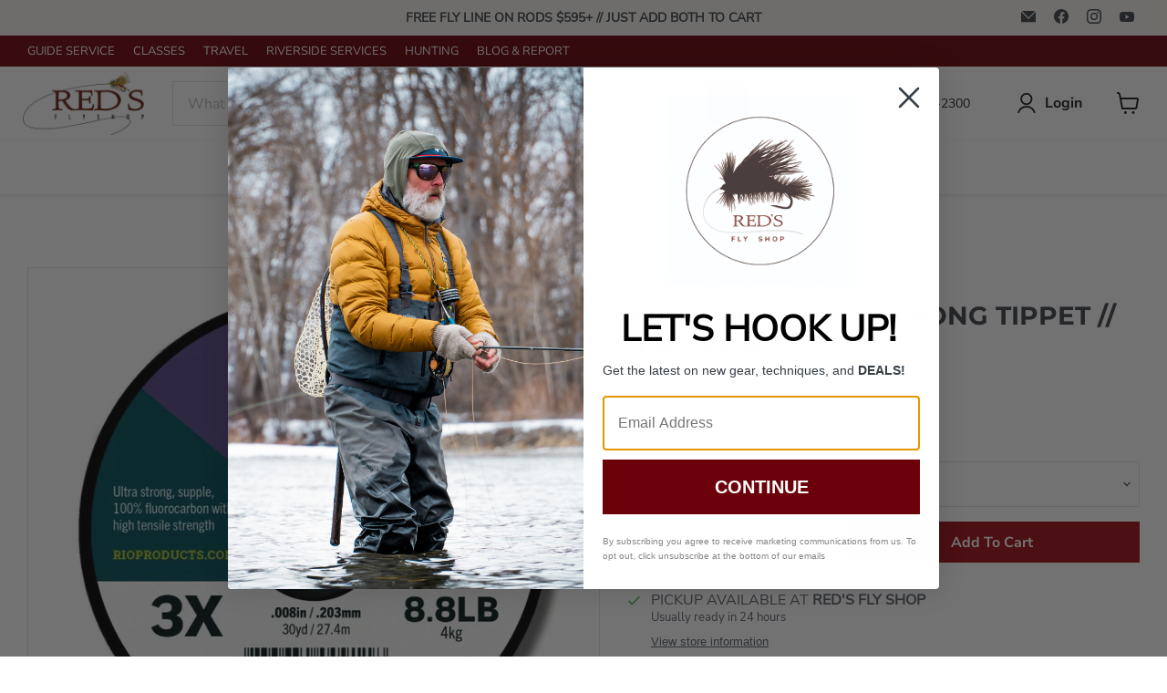

--- FILE ---
content_type: text/html; charset=utf-8
request_url: https://redsflyfishing.com/products/rio-flouoroflex-strong-tippet-16-100
body_size: 64574
content:
<!doctype html>
<html class="no-js no-touch" lang="en">
  <head>

    <!-- Brevo Conversations {literal} -->
<script>
    (function(d, w, c) {
        w.BrevoConversationsID = '66db1e08a3f24176e8001819';
        w[c] = w[c] || function() {
            (w[c].q = w[c].q || []).push(arguments);
        };
        var s = d.createElement('script');
        s.async = true;
        s.src = 'https://conversations-widget.brevo.com/brevo-conversations.js';
        if (d.head) d.head.appendChild(s);
    })(document, window, 'BrevoConversations');
</script>
<!-- /Brevo Conversations {/literal} -->

<!-- Google Tag Manager -->
<script>(function(w,d,s,l,i){w[l]=w[l]||[];w[l].push({'gtm.start':
new Date().getTime(),event:'gtm.js'});var f=d.getElementsByTagName(s)[0],
j=d.createElement(s),dl=l!='dataLayer'?'&l='+l:'';j.async=true;j.src=
'https://www.googletagmanager.com/gtm.js?id='+i+dl;f.parentNode.insertBefore(j,f);
})(window,document,'script','dataLayer','GTM-MSDL7D7');</script>
<!-- End Google Tag Manager -->
    
    <!-- Google tag (gtag.js) -->
<script async src="https://www.googletagmanager.com/gtag/js?id=G-PZ7PPF5ZWB"></script>
<script>
  window.dataLayer = window.dataLayer || [];
  function gtag(){dataLayer.push(arguments);}
  gtag('js', new Date());

  gtag('config', 'G-PZ7PPF5ZWB');
</script>

    <script>(function(w,d,t,r,u){var f,n,i;w[u]=w[u]||[],f=function(){var o={ti:"187033034", enableAutoSpaTracking: true};o.q=w[u],w[u]=new UET(o),w[u].push("pageLoad")},n=d.createElement(t),n.src=r,n.async=1,n.onload=n.onreadystatechange=function(){var s=this.readyState;s&&s!=="loaded"&&s!=="complete"||(f(),n.onload=n.onreadystatechange=null)},i=d.getElementsByTagName(t)[0],i.parentNode.insertBefore(n,i)})(window,document,"script","//bat.bing.com/bat.js","uetq");</script>
 
      <script src="https://cdn.attn.tv/redsflyshop/dtag.js"></script>
  <meta name="google-site-verification" content="630YVizyjX5XeWpEKIdhC0rMDPsgT5vzW0FnGf6SBZk" />

  <script>
    window.Store = window.Store || {};
    window.Store.id = 2238545969;
  </script>
    <meta charset="utf-8">
    <meta http-equiv="x-ua-compatible" content="IE=edge">

    <link rel="preconnect" href="https://cdn.shopify.com">
    <link rel="preconnect" href="https://fonts.shopifycdn.com">
    <link rel="preconnect" href="https://v.shopify.com">
    <link rel="preconnect" href="https://cdn.shopifycloud.com">

    <title>RIO Fluoroflex STRONG Tippet // 16# - 100# — Red&#39;s Fly Shop</title>

    
      <meta name="description" content="RIO Fluoroflex STRONG Streamer Tippet Ultra-strong, 100% fluorocarbon with exceptionally high tensile strength, and exceptionally easy to tie knots in RIO’s newest tippet material is an ultra-strong, 100% fluorocarbon with exceptionally high tensile strength. The material is very easy to tie knots in, with high knot st">
    

    
  <link rel="shortcut icon" href="//redsflyfishing.com/cdn/shop/files/favicon_square_32x32.jpg?v=1676071241" type="image/png">


    
      <link rel="canonical" href="https://redsflyfishing.com/products/rio-flouoroflex-strong-tippet-16-100" />
    

    <meta name="viewport" content="width=device-width">

    
    















<meta property="og:site_name" content="Red&#39;s Fly Shop">
<meta property="og:url" content="https://redsflyfishing.com/products/rio-flouoroflex-strong-tippet-16-100">
<meta property="og:title" content="RIO Fluoroflex STRONG Tippet // 16# - 100#">
<meta property="og:type" content="website">
<meta property="og:description" content="RIO Fluoroflex STRONG Streamer Tippet Ultra-strong, 100% fluorocarbon with exceptionally high tensile strength, and exceptionally easy to tie knots in RIO’s newest tippet material is an ultra-strong, 100% fluorocarbon with exceptionally high tensile strength. The material is very easy to tie knots in, with high knot st">




    
    
    

    
    
    <meta
      property="og:image"
      content="https://redsflyfishing.com/cdn/shop/products/3x_de7d5837-7dcb-4ffe-bb8b-f6dd0d638c5c_1200x1208.jpg?v=1610582913"
    />
    <meta
      property="og:image:secure_url"
      content="https://redsflyfishing.com/cdn/shop/products/3x_de7d5837-7dcb-4ffe-bb8b-f6dd0d638c5c_1200x1208.jpg?v=1610582913"
    />
    <meta property="og:image:width" content="1200" />
    <meta property="og:image:height" content="1208" />
    
    
    <meta property="og:image:alt" content="Social media image" />
  
















<meta name="twitter:title" content="RIO Fluoroflex STRONG Tippet // 16# - 100#">
<meta name="twitter:description" content="RIO Fluoroflex STRONG Streamer Tippet Ultra-strong, 100% fluorocarbon with exceptionally high tensile strength, and exceptionally easy to tie knots in RIO’s newest tippet material is an ultra-strong, 100% fluorocarbon with exceptionally high tensile strength. The material is very easy to tie knots in, with high knot st">


    
    
    
      
      
      <meta name="twitter:card" content="summary">
    
    
    <meta
      property="twitter:image"
      content="https://redsflyfishing.com/cdn/shop/products/3x_de7d5837-7dcb-4ffe-bb8b-f6dd0d638c5c_1200x1200_crop_center.jpg?v=1610582913"
    />
    <meta property="twitter:image:width" content="1200" />
    <meta property="twitter:image:height" content="1200" />
    
    
    <meta property="twitter:image:alt" content="Social media image" />
  





    <link rel="preload" href="//redsflyfishing.com/cdn/fonts/nunito_sans/nunitosans_n4.0276fe080df0ca4e6a22d9cb55aed3ed5ba6b1da.woff2" as="font" crossorigin="anonymous">
    <link rel="preload" as="style" href="//redsflyfishing.com/cdn/shop/t/86/assets/theme.css?v=155080630791669977291764973786">
    <link rel="stylesheet" href="//redsflyfishing.com/cdn/shop/t/86/assets/custom.css?v=75724541684308594061764973786">
    <link rel="stylesheet" href="//redsflyfishing.com/cdn/shop/t/86/assets/responsive.css?v=49835322136153324561764973786">


    <script>window.performance && window.performance.mark && window.performance.mark('shopify.content_for_header.start');</script><meta name="google-site-verification" content="U0M8CI_TDIjg0Hx3XTdpam_owvmNSxVMSrmrOeylPOA">
<meta name="google-site-verification" content="U0M8CI_TDIjg0Hx3XTdpam_owvmNSxVMSrmrOeylPOA">
<meta id="shopify-digital-wallet" name="shopify-digital-wallet" content="/2238545969/digital_wallets/dialog">
<meta name="shopify-checkout-api-token" content="c9ed7daae3ff42b61252fdfbc2a746f4">
<meta id="in-context-paypal-metadata" data-shop-id="2238545969" data-venmo-supported="true" data-environment="production" data-locale="en_US" data-paypal-v4="true" data-currency="USD">
<link rel="alternate" type="application/json+oembed" href="https://redsflyfishing.com/products/rio-flouoroflex-strong-tippet-16-100.oembed">
<script async="async" src="/checkouts/internal/preloads.js?locale=en-US"></script>
<link rel="preconnect" href="https://shop.app" crossorigin="anonymous">
<script async="async" src="https://shop.app/checkouts/internal/preloads.js?locale=en-US&shop_id=2238545969" crossorigin="anonymous"></script>
<script id="apple-pay-shop-capabilities" type="application/json">{"shopId":2238545969,"countryCode":"US","currencyCode":"USD","merchantCapabilities":["supports3DS"],"merchantId":"gid:\/\/shopify\/Shop\/2238545969","merchantName":"Red's Fly Shop","requiredBillingContactFields":["postalAddress","email"],"requiredShippingContactFields":["postalAddress","email"],"shippingType":"shipping","supportedNetworks":["visa","masterCard","amex","discover","elo","jcb"],"total":{"type":"pending","label":"Red's Fly Shop","amount":"1.00"},"shopifyPaymentsEnabled":true,"supportsSubscriptions":true}</script>
<script id="shopify-features" type="application/json">{"accessToken":"c9ed7daae3ff42b61252fdfbc2a746f4","betas":["rich-media-storefront-analytics"],"domain":"redsflyfishing.com","predictiveSearch":true,"shopId":2238545969,"locale":"en"}</script>
<script>var Shopify = Shopify || {};
Shopify.shop = "reds-fly-shop.myshopify.com";
Shopify.locale = "en";
Shopify.currency = {"active":"USD","rate":"1.0"};
Shopify.country = "US";
Shopify.theme = {"name":"December 12th","id":151270916295,"schema_name":"Empire","schema_version":"8.1.0","theme_store_id":838,"role":"main"};
Shopify.theme.handle = "null";
Shopify.theme.style = {"id":null,"handle":null};
Shopify.cdnHost = "redsflyfishing.com/cdn";
Shopify.routes = Shopify.routes || {};
Shopify.routes.root = "/";</script>
<script type="module">!function(o){(o.Shopify=o.Shopify||{}).modules=!0}(window);</script>
<script>!function(o){function n(){var o=[];function n(){o.push(Array.prototype.slice.apply(arguments))}return n.q=o,n}var t=o.Shopify=o.Shopify||{};t.loadFeatures=n(),t.autoloadFeatures=n()}(window);</script>
<script>
  window.ShopifyPay = window.ShopifyPay || {};
  window.ShopifyPay.apiHost = "shop.app\/pay";
  window.ShopifyPay.redirectState = null;
</script>
<script id="shop-js-analytics" type="application/json">{"pageType":"product"}</script>
<script defer="defer" async type="module" src="//redsflyfishing.com/cdn/shopifycloud/shop-js/modules/v2/client.init-shop-cart-sync_BT-GjEfc.en.esm.js"></script>
<script defer="defer" async type="module" src="//redsflyfishing.com/cdn/shopifycloud/shop-js/modules/v2/chunk.common_D58fp_Oc.esm.js"></script>
<script defer="defer" async type="module" src="//redsflyfishing.com/cdn/shopifycloud/shop-js/modules/v2/chunk.modal_xMitdFEc.esm.js"></script>
<script type="module">
  await import("//redsflyfishing.com/cdn/shopifycloud/shop-js/modules/v2/client.init-shop-cart-sync_BT-GjEfc.en.esm.js");
await import("//redsflyfishing.com/cdn/shopifycloud/shop-js/modules/v2/chunk.common_D58fp_Oc.esm.js");
await import("//redsflyfishing.com/cdn/shopifycloud/shop-js/modules/v2/chunk.modal_xMitdFEc.esm.js");

  window.Shopify.SignInWithShop?.initShopCartSync?.({"fedCMEnabled":true,"windoidEnabled":true});

</script>
<script>
  window.Shopify = window.Shopify || {};
  if (!window.Shopify.featureAssets) window.Shopify.featureAssets = {};
  window.Shopify.featureAssets['shop-js'] = {"shop-cart-sync":["modules/v2/client.shop-cart-sync_DZOKe7Ll.en.esm.js","modules/v2/chunk.common_D58fp_Oc.esm.js","modules/v2/chunk.modal_xMitdFEc.esm.js"],"init-fed-cm":["modules/v2/client.init-fed-cm_B6oLuCjv.en.esm.js","modules/v2/chunk.common_D58fp_Oc.esm.js","modules/v2/chunk.modal_xMitdFEc.esm.js"],"shop-cash-offers":["modules/v2/client.shop-cash-offers_D2sdYoxE.en.esm.js","modules/v2/chunk.common_D58fp_Oc.esm.js","modules/v2/chunk.modal_xMitdFEc.esm.js"],"shop-login-button":["modules/v2/client.shop-login-button_QeVjl5Y3.en.esm.js","modules/v2/chunk.common_D58fp_Oc.esm.js","modules/v2/chunk.modal_xMitdFEc.esm.js"],"pay-button":["modules/v2/client.pay-button_DXTOsIq6.en.esm.js","modules/v2/chunk.common_D58fp_Oc.esm.js","modules/v2/chunk.modal_xMitdFEc.esm.js"],"shop-button":["modules/v2/client.shop-button_DQZHx9pm.en.esm.js","modules/v2/chunk.common_D58fp_Oc.esm.js","modules/v2/chunk.modal_xMitdFEc.esm.js"],"avatar":["modules/v2/client.avatar_BTnouDA3.en.esm.js"],"init-windoid":["modules/v2/client.init-windoid_CR1B-cfM.en.esm.js","modules/v2/chunk.common_D58fp_Oc.esm.js","modules/v2/chunk.modal_xMitdFEc.esm.js"],"init-shop-for-new-customer-accounts":["modules/v2/client.init-shop-for-new-customer-accounts_C_vY_xzh.en.esm.js","modules/v2/client.shop-login-button_QeVjl5Y3.en.esm.js","modules/v2/chunk.common_D58fp_Oc.esm.js","modules/v2/chunk.modal_xMitdFEc.esm.js"],"init-shop-email-lookup-coordinator":["modules/v2/client.init-shop-email-lookup-coordinator_BI7n9ZSv.en.esm.js","modules/v2/chunk.common_D58fp_Oc.esm.js","modules/v2/chunk.modal_xMitdFEc.esm.js"],"init-shop-cart-sync":["modules/v2/client.init-shop-cart-sync_BT-GjEfc.en.esm.js","modules/v2/chunk.common_D58fp_Oc.esm.js","modules/v2/chunk.modal_xMitdFEc.esm.js"],"shop-toast-manager":["modules/v2/client.shop-toast-manager_DiYdP3xc.en.esm.js","modules/v2/chunk.common_D58fp_Oc.esm.js","modules/v2/chunk.modal_xMitdFEc.esm.js"],"init-customer-accounts":["modules/v2/client.init-customer-accounts_D9ZNqS-Q.en.esm.js","modules/v2/client.shop-login-button_QeVjl5Y3.en.esm.js","modules/v2/chunk.common_D58fp_Oc.esm.js","modules/v2/chunk.modal_xMitdFEc.esm.js"],"init-customer-accounts-sign-up":["modules/v2/client.init-customer-accounts-sign-up_iGw4briv.en.esm.js","modules/v2/client.shop-login-button_QeVjl5Y3.en.esm.js","modules/v2/chunk.common_D58fp_Oc.esm.js","modules/v2/chunk.modal_xMitdFEc.esm.js"],"shop-follow-button":["modules/v2/client.shop-follow-button_CqMgW2wH.en.esm.js","modules/v2/chunk.common_D58fp_Oc.esm.js","modules/v2/chunk.modal_xMitdFEc.esm.js"],"checkout-modal":["modules/v2/client.checkout-modal_xHeaAweL.en.esm.js","modules/v2/chunk.common_D58fp_Oc.esm.js","modules/v2/chunk.modal_xMitdFEc.esm.js"],"shop-login":["modules/v2/client.shop-login_D91U-Q7h.en.esm.js","modules/v2/chunk.common_D58fp_Oc.esm.js","modules/v2/chunk.modal_xMitdFEc.esm.js"],"lead-capture":["modules/v2/client.lead-capture_BJmE1dJe.en.esm.js","modules/v2/chunk.common_D58fp_Oc.esm.js","modules/v2/chunk.modal_xMitdFEc.esm.js"],"payment-terms":["modules/v2/client.payment-terms_Ci9AEqFq.en.esm.js","modules/v2/chunk.common_D58fp_Oc.esm.js","modules/v2/chunk.modal_xMitdFEc.esm.js"]};
</script>
<script>(function() {
  var isLoaded = false;
  function asyncLoad() {
    if (isLoaded) return;
    isLoaded = true;
    var urls = ["\/\/d1liekpayvooaz.cloudfront.net\/apps\/customizery\/customizery.js?shop=reds-fly-shop.myshopify.com","https:\/\/static.klaviyo.com\/onsite\/js\/klaviyo.js?company_id=Lwhjyq\u0026shop=reds-fly-shop.myshopify.com","https:\/\/static.klaviyo.com\/onsite\/js\/klaviyo.js?company_id=TDmQgm\u0026shop=reds-fly-shop.myshopify.com","https:\/\/static.klaviyo.com\/onsite\/js\/klaviyo.js?company_id=V6At8G\u0026shop=reds-fly-shop.myshopify.com","https:\/\/cdn-bundler.nice-team.net\/app\/js\/bundler.js?shop=reds-fly-shop.myshopify.com","https:\/\/shopify-extension.getredo.com\/main.js?widget_id=1i0hqpo8juvr0dg\u0026shop=reds-fly-shop.myshopify.com","https:\/\/searchanise-ef84.kxcdn.com\/widgets\/shopify\/init.js?a=4m1Y1t0q3j\u0026shop=reds-fly-shop.myshopify.com"];
    for (var i = 0; i < urls.length; i++) {
      var s = document.createElement('script');
      s.type = 'text/javascript';
      s.async = true;
      s.src = urls[i];
      var x = document.getElementsByTagName('script')[0];
      x.parentNode.insertBefore(s, x);
    }
  };
  if(window.attachEvent) {
    window.attachEvent('onload', asyncLoad);
  } else {
    window.addEventListener('load', asyncLoad, false);
  }
})();</script>
<script id="__st">var __st={"a":2238545969,"offset":-28800,"reqid":"f00f6964-4cd7-449b-b6ba-69c46dde41be-1769463879","pageurl":"redsflyfishing.com\/products\/rio-flouoroflex-strong-tippet-16-100","u":"70b4bf643798","p":"product","rtyp":"product","rid":6162386518215};</script>
<script>window.ShopifyPaypalV4VisibilityTracking = true;</script>
<script id="captcha-bootstrap">!function(){'use strict';const t='contact',e='account',n='new_comment',o=[[t,t],['blogs',n],['comments',n],[t,'customer']],c=[[e,'customer_login'],[e,'guest_login'],[e,'recover_customer_password'],[e,'create_customer']],r=t=>t.map((([t,e])=>`form[action*='/${t}']:not([data-nocaptcha='true']) input[name='form_type'][value='${e}']`)).join(','),a=t=>()=>t?[...document.querySelectorAll(t)].map((t=>t.form)):[];function s(){const t=[...o],e=r(t);return a(e)}const i='password',u='form_key',d=['recaptcha-v3-token','g-recaptcha-response','h-captcha-response',i],f=()=>{try{return window.sessionStorage}catch{return}},m='__shopify_v',_=t=>t.elements[u];function p(t,e,n=!1){try{const o=window.sessionStorage,c=JSON.parse(o.getItem(e)),{data:r}=function(t){const{data:e,action:n}=t;return t[m]||n?{data:e,action:n}:{data:t,action:n}}(c);for(const[e,n]of Object.entries(r))t.elements[e]&&(t.elements[e].value=n);n&&o.removeItem(e)}catch(o){console.error('form repopulation failed',{error:o})}}const l='form_type',E='cptcha';function T(t){t.dataset[E]=!0}const w=window,h=w.document,L='Shopify',v='ce_forms',y='captcha';let A=!1;((t,e)=>{const n=(g='f06e6c50-85a8-45c8-87d0-21a2b65856fe',I='https://cdn.shopify.com/shopifycloud/storefront-forms-hcaptcha/ce_storefront_forms_captcha_hcaptcha.v1.5.2.iife.js',D={infoText:'Protected by hCaptcha',privacyText:'Privacy',termsText:'Terms'},(t,e,n)=>{const o=w[L][v],c=o.bindForm;if(c)return c(t,g,e,D).then(n);var r;o.q.push([[t,g,e,D],n]),r=I,A||(h.body.append(Object.assign(h.createElement('script'),{id:'captcha-provider',async:!0,src:r})),A=!0)});var g,I,D;w[L]=w[L]||{},w[L][v]=w[L][v]||{},w[L][v].q=[],w[L][y]=w[L][y]||{},w[L][y].protect=function(t,e){n(t,void 0,e),T(t)},Object.freeze(w[L][y]),function(t,e,n,w,h,L){const[v,y,A,g]=function(t,e,n){const i=e?o:[],u=t?c:[],d=[...i,...u],f=r(d),m=r(i),_=r(d.filter((([t,e])=>n.includes(e))));return[a(f),a(m),a(_),s()]}(w,h,L),I=t=>{const e=t.target;return e instanceof HTMLFormElement?e:e&&e.form},D=t=>v().includes(t);t.addEventListener('submit',(t=>{const e=I(t);if(!e)return;const n=D(e)&&!e.dataset.hcaptchaBound&&!e.dataset.recaptchaBound,o=_(e),c=g().includes(e)&&(!o||!o.value);(n||c)&&t.preventDefault(),c&&!n&&(function(t){try{if(!f())return;!function(t){const e=f();if(!e)return;const n=_(t);if(!n)return;const o=n.value;o&&e.removeItem(o)}(t);const e=Array.from(Array(32),(()=>Math.random().toString(36)[2])).join('');!function(t,e){_(t)||t.append(Object.assign(document.createElement('input'),{type:'hidden',name:u})),t.elements[u].value=e}(t,e),function(t,e){const n=f();if(!n)return;const o=[...t.querySelectorAll(`input[type='${i}']`)].map((({name:t})=>t)),c=[...d,...o],r={};for(const[a,s]of new FormData(t).entries())c.includes(a)||(r[a]=s);n.setItem(e,JSON.stringify({[m]:1,action:t.action,data:r}))}(t,e)}catch(e){console.error('failed to persist form',e)}}(e),e.submit())}));const S=(t,e)=>{t&&!t.dataset[E]&&(n(t,e.some((e=>e===t))),T(t))};for(const o of['focusin','change'])t.addEventListener(o,(t=>{const e=I(t);D(e)&&S(e,y())}));const B=e.get('form_key'),M=e.get(l),P=B&&M;t.addEventListener('DOMContentLoaded',(()=>{const t=y();if(P)for(const e of t)e.elements[l].value===M&&p(e,B);[...new Set([...A(),...v().filter((t=>'true'===t.dataset.shopifyCaptcha))])].forEach((e=>S(e,t)))}))}(h,new URLSearchParams(w.location.search),n,t,e,['guest_login'])})(!0,!0)}();</script>
<script integrity="sha256-4kQ18oKyAcykRKYeNunJcIwy7WH5gtpwJnB7kiuLZ1E=" data-source-attribution="shopify.loadfeatures" defer="defer" src="//redsflyfishing.com/cdn/shopifycloud/storefront/assets/storefront/load_feature-a0a9edcb.js" crossorigin="anonymous"></script>
<script crossorigin="anonymous" defer="defer" src="//redsflyfishing.com/cdn/shopifycloud/storefront/assets/shopify_pay/storefront-65b4c6d7.js?v=20250812"></script>
<script data-source-attribution="shopify.dynamic_checkout.dynamic.init">var Shopify=Shopify||{};Shopify.PaymentButton=Shopify.PaymentButton||{isStorefrontPortableWallets:!0,init:function(){window.Shopify.PaymentButton.init=function(){};var t=document.createElement("script");t.src="https://redsflyfishing.com/cdn/shopifycloud/portable-wallets/latest/portable-wallets.en.js",t.type="module",document.head.appendChild(t)}};
</script>
<script data-source-attribution="shopify.dynamic_checkout.buyer_consent">
  function portableWalletsHideBuyerConsent(e){var t=document.getElementById("shopify-buyer-consent"),n=document.getElementById("shopify-subscription-policy-button");t&&n&&(t.classList.add("hidden"),t.setAttribute("aria-hidden","true"),n.removeEventListener("click",e))}function portableWalletsShowBuyerConsent(e){var t=document.getElementById("shopify-buyer-consent"),n=document.getElementById("shopify-subscription-policy-button");t&&n&&(t.classList.remove("hidden"),t.removeAttribute("aria-hidden"),n.addEventListener("click",e))}window.Shopify?.PaymentButton&&(window.Shopify.PaymentButton.hideBuyerConsent=portableWalletsHideBuyerConsent,window.Shopify.PaymentButton.showBuyerConsent=portableWalletsShowBuyerConsent);
</script>
<script data-source-attribution="shopify.dynamic_checkout.cart.bootstrap">document.addEventListener("DOMContentLoaded",(function(){function t(){return document.querySelector("shopify-accelerated-checkout-cart, shopify-accelerated-checkout")}if(t())Shopify.PaymentButton.init();else{new MutationObserver((function(e,n){t()&&(Shopify.PaymentButton.init(),n.disconnect())})).observe(document.body,{childList:!0,subtree:!0})}}));
</script>
<link id="shopify-accelerated-checkout-styles" rel="stylesheet" media="screen" href="https://redsflyfishing.com/cdn/shopifycloud/portable-wallets/latest/accelerated-checkout-backwards-compat.css" crossorigin="anonymous">
<style id="shopify-accelerated-checkout-cart">
        #shopify-buyer-consent {
  margin-top: 1em;
  display: inline-block;
  width: 100%;
}

#shopify-buyer-consent.hidden {
  display: none;
}

#shopify-subscription-policy-button {
  background: none;
  border: none;
  padding: 0;
  text-decoration: underline;
  font-size: inherit;
  cursor: pointer;
}

#shopify-subscription-policy-button::before {
  box-shadow: none;
}

      </style>

<script>window.performance && window.performance.mark && window.performance.mark('shopify.content_for_header.end');</script>

    <link href="//redsflyfishing.com/cdn/shop/t/86/assets/theme.css?v=155080630791669977291764973786" rel="stylesheet" type="text/css" media="all" />

    
    <script>
      window.Theme = window.Theme || {};
      window.Theme.version = '8.1.0';
      window.Theme.name = 'Empire';
      window.Theme.routes = {
        "root_url": "/",
        "account_url": "/account",
        "account_login_url": "/account/login",
        "account_logout_url": "/account/logout",
        "account_register_url": "/account/register",
        "account_addresses_url": "/account/addresses",
        "collections_url": "/collections",
        "all_products_collection_url": "/collections/all",
        "search_url": "/search",
        "cart_url": "/cart",
        "cart_add_url": "/cart/add",
        "cart_change_url": "/cart/change",
        "cart_clear_url": "/cart/clear",
        "product_recommendations_url": "/recommendations/products",
      };
    </script>
    

    <script src="//cdn.shopify.com/s/files/1/0382/4185/files/ajaxinate.js" type="text/javascript"></script>


  
  <!-- "snippets/shogun-head.liquid" was not rendered, the associated app was uninstalled -->
<!-- BEGIN app block: shopify://apps/redo/blocks/redo_app_embed/c613644b-6df4-4d11-b336-43a5c06745a1 --><!-- BEGIN app snippet: env -->

<script>
  if (typeof process === "undefined") {
    process = {};
  }
  process.env ??= {};
  process.env.AMPLITUDE_API_KEY = "b5eacb35b49c693d959231826b35f7ca";
  process.env.IPIFY_API_KEY = "at_S8q5xe1hwi5jKf6CSb4V661KXTKK2";
  process.env.REDO_API_URL = "https://shopify-cdn.getredo.com";
  process.env.REDO_CHAT_WIDGET_URL = "https://chat-widget.getredo.com";
  process.env.REDO_SHOPIFY_SERVER_URL = "https://shopify-server.getredo.com";

  if (typeof redoStorefront === "undefined") {
    redoStorefront = {};
  }
  redoStorefront.env ??= {};
  redoStorefront.env.AMPLITUDE_API_KEY = "b5eacb35b49c693d959231826b35f7ca";
  redoStorefront.env.IPIFY_API_KEY = "at_S8q5xe1hwi5jKf6CSb4V661KXTKK2";
  redoStorefront.env.REDO_API_URL = "https://shopify-cdn.getredo.com";
  redoStorefront.env.REDO_CHAT_WIDGET_URL = "https://chat-widget.getredo.com";
  redoStorefront.env.REDO_SHOPIFY_SERVER_URL = "https://shopify-server.getredo.com";
</script>
<!-- END app snippet -->
<script>
  const parts = navigator.userAgent.split(" ").map(part => btoa(part)).join("").replace(/=/g, "").toLowerCase();
  if (!parts.includes("2hyb21lluxpz2h0ag91c2") && !parts.includes("w90bwzwcg93zxikdiwmjipk")) {
    const script = document.createElement("script");
    script.async = true;
    script.src = "https://cdn.shopify.com/extensions/019bfc23-e406-7c25-814b-4e4fd2da6b8a/redo-v1.140639/assets/main.js";
    document.head.appendChild(script);
  }
</script>

<!-- END app block --><!-- BEGIN app block: shopify://apps/klaviyo-email-marketing-sms/blocks/klaviyo-onsite-embed/2632fe16-c075-4321-a88b-50b567f42507 -->












  <script async src="https://static.klaviyo.com/onsite/js/Lwhjyq/klaviyo.js?company_id=Lwhjyq"></script>
  <script>!function(){if(!window.klaviyo){window._klOnsite=window._klOnsite||[];try{window.klaviyo=new Proxy({},{get:function(n,i){return"push"===i?function(){var n;(n=window._klOnsite).push.apply(n,arguments)}:function(){for(var n=arguments.length,o=new Array(n),w=0;w<n;w++)o[w]=arguments[w];var t="function"==typeof o[o.length-1]?o.pop():void 0,e=new Promise((function(n){window._klOnsite.push([i].concat(o,[function(i){t&&t(i),n(i)}]))}));return e}}})}catch(n){window.klaviyo=window.klaviyo||[],window.klaviyo.push=function(){var n;(n=window._klOnsite).push.apply(n,arguments)}}}}();</script>

  
    <script id="viewed_product">
      if (item == null) {
        var _learnq = _learnq || [];

        var MetafieldReviews = null
        var MetafieldYotpoRating = null
        var MetafieldYotpoCount = null
        var MetafieldLooxRating = null
        var MetafieldLooxCount = null
        var okendoProduct = null
        var okendoProductReviewCount = null
        var okendoProductReviewAverageValue = null
        try {
          // The following fields are used for Customer Hub recently viewed in order to add reviews.
          // This information is not part of __kla_viewed. Instead, it is part of __kla_viewed_reviewed_items
          MetafieldReviews = {};
          MetafieldYotpoRating = null
          MetafieldYotpoCount = null
          MetafieldLooxRating = null
          MetafieldLooxCount = null

          okendoProduct = null
          // If the okendo metafield is not legacy, it will error, which then requires the new json formatted data
          if (okendoProduct && 'error' in okendoProduct) {
            okendoProduct = null
          }
          okendoProductReviewCount = okendoProduct ? okendoProduct.reviewCount : null
          okendoProductReviewAverageValue = okendoProduct ? okendoProduct.reviewAverageValue : null
        } catch (error) {
          console.error('Error in Klaviyo onsite reviews tracking:', error);
        }

        var item = {
          Name: "RIO Fluoroflex STRONG Tippet \/\/ 16# - 100#",
          ProductID: 6162386518215,
          Categories: ["LINES AND LEADERS","RIO PRODUCTS"],
          ImageURL: "https://redsflyfishing.com/cdn/shop/products/3x_de7d5837-7dcb-4ffe-bb8b-f6dd0d638c5c_grande.jpg?v=1610582913",
          URL: "https://redsflyfishing.com/products/rio-flouoroflex-strong-tippet-16-100",
          Brand: "Far Bank Enterprises",
          Price: "$24.99",
          Value: "24.99",
          CompareAtPrice: "$0.00"
        };
        _learnq.push(['track', 'Viewed Product', item]);
        _learnq.push(['trackViewedItem', {
          Title: item.Name,
          ItemId: item.ProductID,
          Categories: item.Categories,
          ImageUrl: item.ImageURL,
          Url: item.URL,
          Metadata: {
            Brand: item.Brand,
            Price: item.Price,
            Value: item.Value,
            CompareAtPrice: item.CompareAtPrice
          },
          metafields:{
            reviews: MetafieldReviews,
            yotpo:{
              rating: MetafieldYotpoRating,
              count: MetafieldYotpoCount,
            },
            loox:{
              rating: MetafieldLooxRating,
              count: MetafieldLooxCount,
            },
            okendo: {
              rating: okendoProductReviewAverageValue,
              count: okendoProductReviewCount,
            }
          }
        }]);
      }
    </script>
  




  <script>
    window.klaviyoReviewsProductDesignMode = false
  </script>







<!-- END app block --><script src="https://cdn.shopify.com/extensions/019bb158-f4e7-725f-a600-ef9c348de641/theme-app-extension-245/assets/alireviews-box.min.js" type="text/javascript" defer="defer"></script>
<script src="https://cdn.shopify.com/extensions/019bb158-f4e7-725f-a600-ef9c348de641/theme-app-extension-245/assets/alireviews-star-rating.min.js" type="text/javascript" defer="defer"></script>
<script src="https://cdn.shopify.com/extensions/019bb158-f4e7-725f-a600-ef9c348de641/theme-app-extension-245/assets/alireviews.min.js" type="text/javascript" defer="defer"></script>
<link href="https://monorail-edge.shopifysvc.com" rel="dns-prefetch">
<script>(function(){if ("sendBeacon" in navigator && "performance" in window) {try {var session_token_from_headers = performance.getEntriesByType('navigation')[0].serverTiming.find(x => x.name == '_s').description;} catch {var session_token_from_headers = undefined;}var session_cookie_matches = document.cookie.match(/_shopify_s=([^;]*)/);var session_token_from_cookie = session_cookie_matches && session_cookie_matches.length === 2 ? session_cookie_matches[1] : "";var session_token = session_token_from_headers || session_token_from_cookie || "";function handle_abandonment_event(e) {var entries = performance.getEntries().filter(function(entry) {return /monorail-edge.shopifysvc.com/.test(entry.name);});if (!window.abandonment_tracked && entries.length === 0) {window.abandonment_tracked = true;var currentMs = Date.now();var navigation_start = performance.timing.navigationStart;var payload = {shop_id: 2238545969,url: window.location.href,navigation_start,duration: currentMs - navigation_start,session_token,page_type: "product"};window.navigator.sendBeacon("https://monorail-edge.shopifysvc.com/v1/produce", JSON.stringify({schema_id: "online_store_buyer_site_abandonment/1.1",payload: payload,metadata: {event_created_at_ms: currentMs,event_sent_at_ms: currentMs}}));}}window.addEventListener('pagehide', handle_abandonment_event);}}());</script>
<script id="web-pixels-manager-setup">(function e(e,d,r,n,o){if(void 0===o&&(o={}),!Boolean(null===(a=null===(i=window.Shopify)||void 0===i?void 0:i.analytics)||void 0===a?void 0:a.replayQueue)){var i,a;window.Shopify=window.Shopify||{};var t=window.Shopify;t.analytics=t.analytics||{};var s=t.analytics;s.replayQueue=[],s.publish=function(e,d,r){return s.replayQueue.push([e,d,r]),!0};try{self.performance.mark("wpm:start")}catch(e){}var l=function(){var e={modern:/Edge?\/(1{2}[4-9]|1[2-9]\d|[2-9]\d{2}|\d{4,})\.\d+(\.\d+|)|Firefox\/(1{2}[4-9]|1[2-9]\d|[2-9]\d{2}|\d{4,})\.\d+(\.\d+|)|Chrom(ium|e)\/(9{2}|\d{3,})\.\d+(\.\d+|)|(Maci|X1{2}).+ Version\/(15\.\d+|(1[6-9]|[2-9]\d|\d{3,})\.\d+)([,.]\d+|)( \(\w+\)|)( Mobile\/\w+|) Safari\/|Chrome.+OPR\/(9{2}|\d{3,})\.\d+\.\d+|(CPU[ +]OS|iPhone[ +]OS|CPU[ +]iPhone|CPU IPhone OS|CPU iPad OS)[ +]+(15[._]\d+|(1[6-9]|[2-9]\d|\d{3,})[._]\d+)([._]\d+|)|Android:?[ /-](13[3-9]|1[4-9]\d|[2-9]\d{2}|\d{4,})(\.\d+|)(\.\d+|)|Android.+Firefox\/(13[5-9]|1[4-9]\d|[2-9]\d{2}|\d{4,})\.\d+(\.\d+|)|Android.+Chrom(ium|e)\/(13[3-9]|1[4-9]\d|[2-9]\d{2}|\d{4,})\.\d+(\.\d+|)|SamsungBrowser\/([2-9]\d|\d{3,})\.\d+/,legacy:/Edge?\/(1[6-9]|[2-9]\d|\d{3,})\.\d+(\.\d+|)|Firefox\/(5[4-9]|[6-9]\d|\d{3,})\.\d+(\.\d+|)|Chrom(ium|e)\/(5[1-9]|[6-9]\d|\d{3,})\.\d+(\.\d+|)([\d.]+$|.*Safari\/(?![\d.]+ Edge\/[\d.]+$))|(Maci|X1{2}).+ Version\/(10\.\d+|(1[1-9]|[2-9]\d|\d{3,})\.\d+)([,.]\d+|)( \(\w+\)|)( Mobile\/\w+|) Safari\/|Chrome.+OPR\/(3[89]|[4-9]\d|\d{3,})\.\d+\.\d+|(CPU[ +]OS|iPhone[ +]OS|CPU[ +]iPhone|CPU IPhone OS|CPU iPad OS)[ +]+(10[._]\d+|(1[1-9]|[2-9]\d|\d{3,})[._]\d+)([._]\d+|)|Android:?[ /-](13[3-9]|1[4-9]\d|[2-9]\d{2}|\d{4,})(\.\d+|)(\.\d+|)|Mobile Safari.+OPR\/([89]\d|\d{3,})\.\d+\.\d+|Android.+Firefox\/(13[5-9]|1[4-9]\d|[2-9]\d{2}|\d{4,})\.\d+(\.\d+|)|Android.+Chrom(ium|e)\/(13[3-9]|1[4-9]\d|[2-9]\d{2}|\d{4,})\.\d+(\.\d+|)|Android.+(UC? ?Browser|UCWEB|U3)[ /]?(15\.([5-9]|\d{2,})|(1[6-9]|[2-9]\d|\d{3,})\.\d+)\.\d+|SamsungBrowser\/(5\.\d+|([6-9]|\d{2,})\.\d+)|Android.+MQ{2}Browser\/(14(\.(9|\d{2,})|)|(1[5-9]|[2-9]\d|\d{3,})(\.\d+|))(\.\d+|)|K[Aa][Ii]OS\/(3\.\d+|([4-9]|\d{2,})\.\d+)(\.\d+|)/},d=e.modern,r=e.legacy,n=navigator.userAgent;return n.match(d)?"modern":n.match(r)?"legacy":"unknown"}(),u="modern"===l?"modern":"legacy",c=(null!=n?n:{modern:"",legacy:""})[u],f=function(e){return[e.baseUrl,"/wpm","/b",e.hashVersion,"modern"===e.buildTarget?"m":"l",".js"].join("")}({baseUrl:d,hashVersion:r,buildTarget:u}),m=function(e){var d=e.version,r=e.bundleTarget,n=e.surface,o=e.pageUrl,i=e.monorailEndpoint;return{emit:function(e){var a=e.status,t=e.errorMsg,s=(new Date).getTime(),l=JSON.stringify({metadata:{event_sent_at_ms:s},events:[{schema_id:"web_pixels_manager_load/3.1",payload:{version:d,bundle_target:r,page_url:o,status:a,surface:n,error_msg:t},metadata:{event_created_at_ms:s}}]});if(!i)return console&&console.warn&&console.warn("[Web Pixels Manager] No Monorail endpoint provided, skipping logging."),!1;try{return self.navigator.sendBeacon.bind(self.navigator)(i,l)}catch(e){}var u=new XMLHttpRequest;try{return u.open("POST",i,!0),u.setRequestHeader("Content-Type","text/plain"),u.send(l),!0}catch(e){return console&&console.warn&&console.warn("[Web Pixels Manager] Got an unhandled error while logging to Monorail."),!1}}}}({version:r,bundleTarget:l,surface:e.surface,pageUrl:self.location.href,monorailEndpoint:e.monorailEndpoint});try{o.browserTarget=l,function(e){var d=e.src,r=e.async,n=void 0===r||r,o=e.onload,i=e.onerror,a=e.sri,t=e.scriptDataAttributes,s=void 0===t?{}:t,l=document.createElement("script"),u=document.querySelector("head"),c=document.querySelector("body");if(l.async=n,l.src=d,a&&(l.integrity=a,l.crossOrigin="anonymous"),s)for(var f in s)if(Object.prototype.hasOwnProperty.call(s,f))try{l.dataset[f]=s[f]}catch(e){}if(o&&l.addEventListener("load",o),i&&l.addEventListener("error",i),u)u.appendChild(l);else{if(!c)throw new Error("Did not find a head or body element to append the script");c.appendChild(l)}}({src:f,async:!0,onload:function(){if(!function(){var e,d;return Boolean(null===(d=null===(e=window.Shopify)||void 0===e?void 0:e.analytics)||void 0===d?void 0:d.initialized)}()){var d=window.webPixelsManager.init(e)||void 0;if(d){var r=window.Shopify.analytics;r.replayQueue.forEach((function(e){var r=e[0],n=e[1],o=e[2];d.publishCustomEvent(r,n,o)})),r.replayQueue=[],r.publish=d.publishCustomEvent,r.visitor=d.visitor,r.initialized=!0}}},onerror:function(){return m.emit({status:"failed",errorMsg:"".concat(f," has failed to load")})},sri:function(e){var d=/^sha384-[A-Za-z0-9+/=]+$/;return"string"==typeof e&&d.test(e)}(c)?c:"",scriptDataAttributes:o}),m.emit({status:"loading"})}catch(e){m.emit({status:"failed",errorMsg:(null==e?void 0:e.message)||"Unknown error"})}}})({shopId: 2238545969,storefrontBaseUrl: "https://redsflyfishing.com",extensionsBaseUrl: "https://extensions.shopifycdn.com/cdn/shopifycloud/web-pixels-manager",monorailEndpoint: "https://monorail-edge.shopifysvc.com/unstable/produce_batch",surface: "storefront-renderer",enabledBetaFlags: ["2dca8a86"],webPixelsConfigList: [{"id":"1899987143","configuration":"{\"accountID\":\"Lwhjyq\",\"webPixelConfig\":\"eyJlbmFibGVBZGRlZFRvQ2FydEV2ZW50cyI6IHRydWV9\"}","eventPayloadVersion":"v1","runtimeContext":"STRICT","scriptVersion":"524f6c1ee37bacdca7657a665bdca589","type":"APP","apiClientId":123074,"privacyPurposes":["ANALYTICS","MARKETING"],"dataSharingAdjustments":{"protectedCustomerApprovalScopes":["read_customer_address","read_customer_email","read_customer_name","read_customer_personal_data","read_customer_phone"]}},{"id":"1498316999","configuration":"{\"widgetId\":\"1i0hqpo8juvr0dg\",\"baseRequestUrl\":\"https:\\\/\\\/shopify-server.getredo.com\\\/widgets\",\"splitEnabled\":\"false\",\"customerAccountsEnabled\":\"true\",\"conciergeSplitEnabled\":\"false\",\"marketingEnabled\":\"false\",\"expandedWarrantyEnabled\":\"false\",\"storefrontSalesAIEnabled\":\"false\",\"conversionEnabled\":\"false\"}","eventPayloadVersion":"v1","runtimeContext":"STRICT","scriptVersion":"e718e653983918a06ec4f4d49f6685f2","type":"APP","apiClientId":3426665,"privacyPurposes":["ANALYTICS","MARKETING"],"capabilities":["advanced_dom_events"],"dataSharingAdjustments":{"protectedCustomerApprovalScopes":["read_customer_address","read_customer_email","read_customer_name","read_customer_personal_data","read_customer_phone"]}},{"id":"753434823","configuration":"{\"apiKey\":\"4m1Y1t0q3j\", \"host\":\"searchserverapi.com\"}","eventPayloadVersion":"v1","runtimeContext":"STRICT","scriptVersion":"5559ea45e47b67d15b30b79e7c6719da","type":"APP","apiClientId":578825,"privacyPurposes":["ANALYTICS"],"dataSharingAdjustments":{"protectedCustomerApprovalScopes":["read_customer_personal_data"]}},{"id":"480280775","configuration":"{\"config\":\"{\\\"pixel_id\\\":\\\"G-PZ7PPF5ZWB\\\",\\\"target_country\\\":\\\"US\\\",\\\"gtag_events\\\":[{\\\"type\\\":\\\"begin_checkout\\\",\\\"action_label\\\":\\\"G-PZ7PPF5ZWB\\\"},{\\\"type\\\":\\\"search\\\",\\\"action_label\\\":\\\"G-PZ7PPF5ZWB\\\"},{\\\"type\\\":\\\"view_item\\\",\\\"action_label\\\":[\\\"G-PZ7PPF5ZWB\\\",\\\"MC-JSHHEM986G\\\"]},{\\\"type\\\":\\\"purchase\\\",\\\"action_label\\\":[\\\"G-PZ7PPF5ZWB\\\",\\\"MC-JSHHEM986G\\\"]},{\\\"type\\\":\\\"page_view\\\",\\\"action_label\\\":[\\\"G-PZ7PPF5ZWB\\\",\\\"MC-JSHHEM986G\\\"]},{\\\"type\\\":\\\"add_payment_info\\\",\\\"action_label\\\":\\\"G-PZ7PPF5ZWB\\\"},{\\\"type\\\":\\\"add_to_cart\\\",\\\"action_label\\\":\\\"G-PZ7PPF5ZWB\\\"}],\\\"enable_monitoring_mode\\\":false}\"}","eventPayloadVersion":"v1","runtimeContext":"OPEN","scriptVersion":"b2a88bafab3e21179ed38636efcd8a93","type":"APP","apiClientId":1780363,"privacyPurposes":[],"dataSharingAdjustments":{"protectedCustomerApprovalScopes":["read_customer_address","read_customer_email","read_customer_name","read_customer_personal_data","read_customer_phone"]}},{"id":"236519623","configuration":"{\"pixel_id\":\"427332071818025\",\"pixel_type\":\"facebook_pixel\",\"metaapp_system_user_token\":\"-\"}","eventPayloadVersion":"v1","runtimeContext":"OPEN","scriptVersion":"ca16bc87fe92b6042fbaa3acc2fbdaa6","type":"APP","apiClientId":2329312,"privacyPurposes":["ANALYTICS","MARKETING","SALE_OF_DATA"],"dataSharingAdjustments":{"protectedCustomerApprovalScopes":["read_customer_address","read_customer_email","read_customer_name","read_customer_personal_data","read_customer_phone"]}},{"id":"136577223","eventPayloadVersion":"1","runtimeContext":"LAX","scriptVersion":"1","type":"CUSTOM","privacyPurposes":[],"name":"Microsoft Tracking"},{"id":"shopify-app-pixel","configuration":"{}","eventPayloadVersion":"v1","runtimeContext":"STRICT","scriptVersion":"0450","apiClientId":"shopify-pixel","type":"APP","privacyPurposes":["ANALYTICS","MARKETING"]},{"id":"shopify-custom-pixel","eventPayloadVersion":"v1","runtimeContext":"LAX","scriptVersion":"0450","apiClientId":"shopify-pixel","type":"CUSTOM","privacyPurposes":["ANALYTICS","MARKETING"]}],isMerchantRequest: false,initData: {"shop":{"name":"Red's Fly Shop","paymentSettings":{"currencyCode":"USD"},"myshopifyDomain":"reds-fly-shop.myshopify.com","countryCode":"US","storefrontUrl":"https:\/\/redsflyfishing.com"},"customer":null,"cart":null,"checkout":null,"productVariants":[{"price":{"amount":24.99,"currencyCode":"USD"},"product":{"title":"RIO Fluoroflex STRONG Tippet \/\/ 16# - 100#","vendor":"Far Bank Enterprises","id":"6162386518215","untranslatedTitle":"RIO Fluoroflex STRONG Tippet \/\/ 16# - 100#","url":"\/products\/rio-flouoroflex-strong-tippet-16-100","type":"Tippet"},"id":"37910600319175","image":{"src":"\/\/redsflyfishing.com\/cdn\/shop\/products\/3x_de7d5837-7dcb-4ffe-bb8b-f6dd0d638c5c.jpg?v=1610582913"},"sku":"6-22442","title":"30YD - 16#","untranslatedTitle":"30YD - 16#"},{"price":{"amount":24.99,"currencyCode":"USD"},"product":{"title":"RIO Fluoroflex STRONG Tippet \/\/ 16# - 100#","vendor":"Far Bank Enterprises","id":"6162386518215","untranslatedTitle":"RIO Fluoroflex STRONG Tippet \/\/ 16# - 100#","url":"\/products\/rio-flouoroflex-strong-tippet-16-100","type":"Tippet"},"id":"37910600351943","image":{"src":"\/\/redsflyfishing.com\/cdn\/shop\/products\/3x_de7d5837-7dcb-4ffe-bb8b-f6dd0d638c5c.jpg?v=1610582913"},"sku":"6-22443","title":"30YD - 20#","untranslatedTitle":"30YD - 20#"},{"price":{"amount":24.99,"currencyCode":"USD"},"product":{"title":"RIO Fluoroflex STRONG Tippet \/\/ 16# - 100#","vendor":"Far Bank Enterprises","id":"6162386518215","untranslatedTitle":"RIO Fluoroflex STRONG Tippet \/\/ 16# - 100#","url":"\/products\/rio-flouoroflex-strong-tippet-16-100","type":"Tippet"},"id":"37910600384711","image":{"src":"\/\/redsflyfishing.com\/cdn\/shop\/products\/3x_de7d5837-7dcb-4ffe-bb8b-f6dd0d638c5c.jpg?v=1610582913"},"sku":"6-22444","title":"30YD - 25#","untranslatedTitle":"30YD - 25#"},{"price":{"amount":34.99,"currencyCode":"USD"},"product":{"title":"RIO Fluoroflex STRONG Tippet \/\/ 16# - 100#","vendor":"Far Bank Enterprises","id":"6162386518215","untranslatedTitle":"RIO Fluoroflex STRONG Tippet \/\/ 16# - 100#","url":"\/products\/rio-flouoroflex-strong-tippet-16-100","type":"Tippet"},"id":"37910600417479","image":{"src":"\/\/redsflyfishing.com\/cdn\/shop\/products\/3x_de7d5837-7dcb-4ffe-bb8b-f6dd0d638c5c.jpg?v=1610582913"},"sku":"6-22445","title":"30YD - 30#","untranslatedTitle":"30YD - 30#"},{"price":{"amount":34.99,"currencyCode":"USD"},"product":{"title":"RIO Fluoroflex STRONG Tippet \/\/ 16# - 100#","vendor":"Far Bank Enterprises","id":"6162386518215","untranslatedTitle":"RIO Fluoroflex STRONG Tippet \/\/ 16# - 100#","url":"\/products\/rio-flouoroflex-strong-tippet-16-100","type":"Tippet"},"id":"37910600450247","image":{"src":"\/\/redsflyfishing.com\/cdn\/shop\/products\/3x_de7d5837-7dcb-4ffe-bb8b-f6dd0d638c5c.jpg?v=1610582913"},"sku":"6-22446","title":"30YD - 35#","untranslatedTitle":"30YD - 35#"},{"price":{"amount":34.99,"currencyCode":"USD"},"product":{"title":"RIO Fluoroflex STRONG Tippet \/\/ 16# - 100#","vendor":"Far Bank Enterprises","id":"6162386518215","untranslatedTitle":"RIO Fluoroflex STRONG Tippet \/\/ 16# - 100#","url":"\/products\/rio-flouoroflex-strong-tippet-16-100","type":"Tippet"},"id":"37910600483015","image":{"src":"\/\/redsflyfishing.com\/cdn\/shop\/products\/3x_de7d5837-7dcb-4ffe-bb8b-f6dd0d638c5c.jpg?v=1610582913"},"sku":"6-22447","title":"30YD - 40#","untranslatedTitle":"30YD - 40#"},{"price":{"amount":34.99,"currencyCode":"USD"},"product":{"title":"RIO Fluoroflex STRONG Tippet \/\/ 16# - 100#","vendor":"Far Bank Enterprises","id":"6162386518215","untranslatedTitle":"RIO Fluoroflex STRONG Tippet \/\/ 16# - 100#","url":"\/products\/rio-flouoroflex-strong-tippet-16-100","type":"Tippet"},"id":"37910600515783","image":{"src":"\/\/redsflyfishing.com\/cdn\/shop\/products\/3x_de7d5837-7dcb-4ffe-bb8b-f6dd0d638c5c.jpg?v=1610582913"},"sku":"6-22448","title":"30YD - 50#","untranslatedTitle":"30YD - 50#"},{"price":{"amount":44.99,"currencyCode":"USD"},"product":{"title":"RIO Fluoroflex STRONG Tippet \/\/ 16# - 100#","vendor":"Far Bank Enterprises","id":"6162386518215","untranslatedTitle":"RIO Fluoroflex STRONG Tippet \/\/ 16# - 100#","url":"\/products\/rio-flouoroflex-strong-tippet-16-100","type":"Tippet"},"id":"37910600548551","image":{"src":"\/\/redsflyfishing.com\/cdn\/shop\/products\/3x_de7d5837-7dcb-4ffe-bb8b-f6dd0d638c5c.jpg?v=1610582913"},"sku":"6-22449","title":"30YD - 60#","untranslatedTitle":"30YD - 60#"},{"price":{"amount":44.99,"currencyCode":"USD"},"product":{"title":"RIO Fluoroflex STRONG Tippet \/\/ 16# - 100#","vendor":"Far Bank Enterprises","id":"6162386518215","untranslatedTitle":"RIO Fluoroflex STRONG Tippet \/\/ 16# - 100#","url":"\/products\/rio-flouoroflex-strong-tippet-16-100","type":"Tippet"},"id":"37910600581319","image":{"src":"\/\/redsflyfishing.com\/cdn\/shop\/products\/3x_de7d5837-7dcb-4ffe-bb8b-f6dd0d638c5c.jpg?v=1610582913"},"sku":"6-22450","title":"30YD - 80#","untranslatedTitle":"30YD - 80#"},{"price":{"amount":44.99,"currencyCode":"USD"},"product":{"title":"RIO Fluoroflex STRONG Tippet \/\/ 16# - 100#","vendor":"Far Bank Enterprises","id":"6162386518215","untranslatedTitle":"RIO Fluoroflex STRONG Tippet \/\/ 16# - 100#","url":"\/products\/rio-flouoroflex-strong-tippet-16-100","type":"Tippet"},"id":"37910600614087","image":{"src":"\/\/redsflyfishing.com\/cdn\/shop\/products\/3x_de7d5837-7dcb-4ffe-bb8b-f6dd0d638c5c.jpg?v=1610582913"},"sku":"6-22451","title":"30YD - 100#","untranslatedTitle":"30YD - 100#"}],"purchasingCompany":null},},"https://redsflyfishing.com/cdn","fcfee988w5aeb613cpc8e4bc33m6693e112",{"modern":"","legacy":""},{"shopId":"2238545969","storefrontBaseUrl":"https:\/\/redsflyfishing.com","extensionBaseUrl":"https:\/\/extensions.shopifycdn.com\/cdn\/shopifycloud\/web-pixels-manager","surface":"storefront-renderer","enabledBetaFlags":"[\"2dca8a86\"]","isMerchantRequest":"false","hashVersion":"fcfee988w5aeb613cpc8e4bc33m6693e112","publish":"custom","events":"[[\"page_viewed\",{}],[\"product_viewed\",{\"productVariant\":{\"price\":{\"amount\":24.99,\"currencyCode\":\"USD\"},\"product\":{\"title\":\"RIO Fluoroflex STRONG Tippet \/\/ 16# - 100#\",\"vendor\":\"Far Bank Enterprises\",\"id\":\"6162386518215\",\"untranslatedTitle\":\"RIO Fluoroflex STRONG Tippet \/\/ 16# - 100#\",\"url\":\"\/products\/rio-flouoroflex-strong-tippet-16-100\",\"type\":\"Tippet\"},\"id\":\"37910600319175\",\"image\":{\"src\":\"\/\/redsflyfishing.com\/cdn\/shop\/products\/3x_de7d5837-7dcb-4ffe-bb8b-f6dd0d638c5c.jpg?v=1610582913\"},\"sku\":\"6-22442\",\"title\":\"30YD - 16#\",\"untranslatedTitle\":\"30YD - 16#\"}}]]"});</script><script>
  window.ShopifyAnalytics = window.ShopifyAnalytics || {};
  window.ShopifyAnalytics.meta = window.ShopifyAnalytics.meta || {};
  window.ShopifyAnalytics.meta.currency = 'USD';
  var meta = {"product":{"id":6162386518215,"gid":"gid:\/\/shopify\/Product\/6162386518215","vendor":"Far Bank Enterprises","type":"Tippet","handle":"rio-flouoroflex-strong-tippet-16-100","variants":[{"id":37910600319175,"price":2499,"name":"RIO Fluoroflex STRONG Tippet \/\/ 16# - 100# - 30YD - 16#","public_title":"30YD - 16#","sku":"6-22442"},{"id":37910600351943,"price":2499,"name":"RIO Fluoroflex STRONG Tippet \/\/ 16# - 100# - 30YD - 20#","public_title":"30YD - 20#","sku":"6-22443"},{"id":37910600384711,"price":2499,"name":"RIO Fluoroflex STRONG Tippet \/\/ 16# - 100# - 30YD - 25#","public_title":"30YD - 25#","sku":"6-22444"},{"id":37910600417479,"price":3499,"name":"RIO Fluoroflex STRONG Tippet \/\/ 16# - 100# - 30YD - 30#","public_title":"30YD - 30#","sku":"6-22445"},{"id":37910600450247,"price":3499,"name":"RIO Fluoroflex STRONG Tippet \/\/ 16# - 100# - 30YD - 35#","public_title":"30YD - 35#","sku":"6-22446"},{"id":37910600483015,"price":3499,"name":"RIO Fluoroflex STRONG Tippet \/\/ 16# - 100# - 30YD - 40#","public_title":"30YD - 40#","sku":"6-22447"},{"id":37910600515783,"price":3499,"name":"RIO Fluoroflex STRONG Tippet \/\/ 16# - 100# - 30YD - 50#","public_title":"30YD - 50#","sku":"6-22448"},{"id":37910600548551,"price":4499,"name":"RIO Fluoroflex STRONG Tippet \/\/ 16# - 100# - 30YD - 60#","public_title":"30YD - 60#","sku":"6-22449"},{"id":37910600581319,"price":4499,"name":"RIO Fluoroflex STRONG Tippet \/\/ 16# - 100# - 30YD - 80#","public_title":"30YD - 80#","sku":"6-22450"},{"id":37910600614087,"price":4499,"name":"RIO Fluoroflex STRONG Tippet \/\/ 16# - 100# - 30YD - 100#","public_title":"30YD - 100#","sku":"6-22451"}],"remote":false},"page":{"pageType":"product","resourceType":"product","resourceId":6162386518215,"requestId":"f00f6964-4cd7-449b-b6ba-69c46dde41be-1769463879"}};
  for (var attr in meta) {
    window.ShopifyAnalytics.meta[attr] = meta[attr];
  }
</script>
<script class="analytics">
  (function () {
    var customDocumentWrite = function(content) {
      var jquery = null;

      if (window.jQuery) {
        jquery = window.jQuery;
      } else if (window.Checkout && window.Checkout.$) {
        jquery = window.Checkout.$;
      }

      if (jquery) {
        jquery('body').append(content);
      }
    };

    var hasLoggedConversion = function(token) {
      if (token) {
        return document.cookie.indexOf('loggedConversion=' + token) !== -1;
      }
      return false;
    }

    var setCookieIfConversion = function(token) {
      if (token) {
        var twoMonthsFromNow = new Date(Date.now());
        twoMonthsFromNow.setMonth(twoMonthsFromNow.getMonth() + 2);

        document.cookie = 'loggedConversion=' + token + '; expires=' + twoMonthsFromNow;
      }
    }

    var trekkie = window.ShopifyAnalytics.lib = window.trekkie = window.trekkie || [];
    if (trekkie.integrations) {
      return;
    }
    trekkie.methods = [
      'identify',
      'page',
      'ready',
      'track',
      'trackForm',
      'trackLink'
    ];
    trekkie.factory = function(method) {
      return function() {
        var args = Array.prototype.slice.call(arguments);
        args.unshift(method);
        trekkie.push(args);
        return trekkie;
      };
    };
    for (var i = 0; i < trekkie.methods.length; i++) {
      var key = trekkie.methods[i];
      trekkie[key] = trekkie.factory(key);
    }
    trekkie.load = function(config) {
      trekkie.config = config || {};
      trekkie.config.initialDocumentCookie = document.cookie;
      var first = document.getElementsByTagName('script')[0];
      var script = document.createElement('script');
      script.type = 'text/javascript';
      script.onerror = function(e) {
        var scriptFallback = document.createElement('script');
        scriptFallback.type = 'text/javascript';
        scriptFallback.onerror = function(error) {
                var Monorail = {
      produce: function produce(monorailDomain, schemaId, payload) {
        var currentMs = new Date().getTime();
        var event = {
          schema_id: schemaId,
          payload: payload,
          metadata: {
            event_created_at_ms: currentMs,
            event_sent_at_ms: currentMs
          }
        };
        return Monorail.sendRequest("https://" + monorailDomain + "/v1/produce", JSON.stringify(event));
      },
      sendRequest: function sendRequest(endpointUrl, payload) {
        // Try the sendBeacon API
        if (window && window.navigator && typeof window.navigator.sendBeacon === 'function' && typeof window.Blob === 'function' && !Monorail.isIos12()) {
          var blobData = new window.Blob([payload], {
            type: 'text/plain'
          });

          if (window.navigator.sendBeacon(endpointUrl, blobData)) {
            return true;
          } // sendBeacon was not successful

        } // XHR beacon

        var xhr = new XMLHttpRequest();

        try {
          xhr.open('POST', endpointUrl);
          xhr.setRequestHeader('Content-Type', 'text/plain');
          xhr.send(payload);
        } catch (e) {
          console.log(e);
        }

        return false;
      },
      isIos12: function isIos12() {
        return window.navigator.userAgent.lastIndexOf('iPhone; CPU iPhone OS 12_') !== -1 || window.navigator.userAgent.lastIndexOf('iPad; CPU OS 12_') !== -1;
      }
    };
    Monorail.produce('monorail-edge.shopifysvc.com',
      'trekkie_storefront_load_errors/1.1',
      {shop_id: 2238545969,
      theme_id: 151270916295,
      app_name: "storefront",
      context_url: window.location.href,
      source_url: "//redsflyfishing.com/cdn/s/trekkie.storefront.a804e9514e4efded663580eddd6991fcc12b5451.min.js"});

        };
        scriptFallback.async = true;
        scriptFallback.src = '//redsflyfishing.com/cdn/s/trekkie.storefront.a804e9514e4efded663580eddd6991fcc12b5451.min.js';
        first.parentNode.insertBefore(scriptFallback, first);
      };
      script.async = true;
      script.src = '//redsflyfishing.com/cdn/s/trekkie.storefront.a804e9514e4efded663580eddd6991fcc12b5451.min.js';
      first.parentNode.insertBefore(script, first);
    };
    trekkie.load(
      {"Trekkie":{"appName":"storefront","development":false,"defaultAttributes":{"shopId":2238545969,"isMerchantRequest":null,"themeId":151270916295,"themeCityHash":"8198052549068605343","contentLanguage":"en","currency":"USD"},"isServerSideCookieWritingEnabled":true,"monorailRegion":"shop_domain","enabledBetaFlags":["65f19447"]},"Session Attribution":{},"S2S":{"facebookCapiEnabled":true,"source":"trekkie-storefront-renderer","apiClientId":580111}}
    );

    var loaded = false;
    trekkie.ready(function() {
      if (loaded) return;
      loaded = true;

      window.ShopifyAnalytics.lib = window.trekkie;

      var originalDocumentWrite = document.write;
      document.write = customDocumentWrite;
      try { window.ShopifyAnalytics.merchantGoogleAnalytics.call(this); } catch(error) {};
      document.write = originalDocumentWrite;

      window.ShopifyAnalytics.lib.page(null,{"pageType":"product","resourceType":"product","resourceId":6162386518215,"requestId":"f00f6964-4cd7-449b-b6ba-69c46dde41be-1769463879","shopifyEmitted":true});

      var match = window.location.pathname.match(/checkouts\/(.+)\/(thank_you|post_purchase)/)
      var token = match? match[1]: undefined;
      if (!hasLoggedConversion(token)) {
        setCookieIfConversion(token);
        window.ShopifyAnalytics.lib.track("Viewed Product",{"currency":"USD","variantId":37910600319175,"productId":6162386518215,"productGid":"gid:\/\/shopify\/Product\/6162386518215","name":"RIO Fluoroflex STRONG Tippet \/\/ 16# - 100# - 30YD - 16#","price":"24.99","sku":"6-22442","brand":"Far Bank Enterprises","variant":"30YD - 16#","category":"Tippet","nonInteraction":true,"remote":false},undefined,undefined,{"shopifyEmitted":true});
      window.ShopifyAnalytics.lib.track("monorail:\/\/trekkie_storefront_viewed_product\/1.1",{"currency":"USD","variantId":37910600319175,"productId":6162386518215,"productGid":"gid:\/\/shopify\/Product\/6162386518215","name":"RIO Fluoroflex STRONG Tippet \/\/ 16# - 100# - 30YD - 16#","price":"24.99","sku":"6-22442","brand":"Far Bank Enterprises","variant":"30YD - 16#","category":"Tippet","nonInteraction":true,"remote":false,"referer":"https:\/\/redsflyfishing.com\/products\/rio-flouoroflex-strong-tippet-16-100"});
      }
    });


        var eventsListenerScript = document.createElement('script');
        eventsListenerScript.async = true;
        eventsListenerScript.src = "//redsflyfishing.com/cdn/shopifycloud/storefront/assets/shop_events_listener-3da45d37.js";
        document.getElementsByTagName('head')[0].appendChild(eventsListenerScript);

})();</script>
  <script>
  if (!window.ga || (window.ga && typeof window.ga !== 'function')) {
    window.ga = function ga() {
      (window.ga.q = window.ga.q || []).push(arguments);
      if (window.Shopify && window.Shopify.analytics && typeof window.Shopify.analytics.publish === 'function') {
        window.Shopify.analytics.publish("ga_stub_called", {}, {sendTo: "google_osp_migration"});
      }
      console.error("Shopify's Google Analytics stub called with:", Array.from(arguments), "\nSee https://help.shopify.com/manual/promoting-marketing/pixels/pixel-migration#google for more information.");
    };
    if (window.Shopify && window.Shopify.analytics && typeof window.Shopify.analytics.publish === 'function') {
      window.Shopify.analytics.publish("ga_stub_initialized", {}, {sendTo: "google_osp_migration"});
    }
  }
</script>
<script
  defer
  src="https://redsflyfishing.com/cdn/shopifycloud/perf-kit/shopify-perf-kit-3.0.4.min.js"
  data-application="storefront-renderer"
  data-shop-id="2238545969"
  data-render-region="gcp-us-central1"
  data-page-type="product"
  data-theme-instance-id="151270916295"
  data-theme-name="Empire"
  data-theme-version="8.1.0"
  data-monorail-region="shop_domain"
  data-resource-timing-sampling-rate="10"
  data-shs="true"
  data-shs-beacon="true"
  data-shs-export-with-fetch="true"
  data-shs-logs-sample-rate="1"
  data-shs-beacon-endpoint="https://redsflyfishing.com/api/collect"
></script>
</head>

  <body class="template-product itg_"  data-instant-allow-query-string  >

    <!-- Google Tag Manager (noscript) -->
<noscript><iframe src="https://www.googletagmanager.com/ns.html?id=GTM-MSDL7D7"
height="0" width="0" style="display:none;visibility:hidden"></iframe></noscript>
<!-- End Google Tag Manager (noscript) -->
    
    <div style="--background-color: #ffffff">
      


    </div>

    <script>
      document.documentElement.className=document.documentElement.className.replace(/\bno-js\b/,'js');
      if(window.Shopify&&window.Shopify.designMode)document.documentElement.className+=' in-theme-editor';
      if(('ontouchstart' in window)||window.DocumentTouch&&document instanceof DocumentTouch)document.documentElement.className=document.documentElement.className.replace(/\bno-touch\b/,'has-touch');
    </script>

    
    <svg
      class="icon-star-reference"
      aria-hidden="true"
      focusable="false"
      role="presentation"
      xmlns="http://www.w3.org/2000/svg" width="20" height="20" viewBox="3 3 17 17" fill="none"
    >
      <symbol id="icon-star">
        <rect class="icon-star-background" width="20" height="20" fill="currentColor"/>
        <path d="M10 3L12.163 7.60778L17 8.35121L13.5 11.9359L14.326 17L10 14.6078L5.674 17L6.5 11.9359L3 8.35121L7.837 7.60778L10 3Z" stroke="currentColor" stroke-width="2" stroke-linecap="round" stroke-linejoin="round" fill="none"/>
      </symbol>
      <clipPath id="icon-star-clip">
        <path d="M10 3L12.163 7.60778L17 8.35121L13.5 11.9359L14.326 17L10 14.6078L5.674 17L6.5 11.9359L3 8.35121L7.837 7.60778L10 3Z" stroke="currentColor" stroke-width="2" stroke-linecap="round" stroke-linejoin="round"/>
      </clipPath>
    </svg>
    


    <a class="skip-to-main" href="#site-main">Skip to content</a>

    <div id="shopify-section-static-announcement" class="shopify-section site-announcement"><script
  type="application/json"
  data-section-id="static-announcement"
  data-section-type="static-announcement">
</script>









  
    <div
      class="
        itg_announcement-bar announcement-bar
        
      "
      style="
        color: #3f434a;
        background: #f5f3ed;
      ">
       <div class="promo-mosaic--container">
      
        <a
          class="announcement-bar-link"
          href="/collections/fly-rods-1"
          ></a>
      

      
        <div class="announcement-bar-text">
          FREE FLY LINE ON RODS $595+ // JUST ADD BOTH TO CART
        </div>
      

      <div class="announcement-bar-text-mobile">
        
          FREE FLY LINE ON RODS $595+ // JUST ADD BOTH TO CART
        
      </div>

      
         
            <div class="announcement-bar__social-container  announcement-bar__social-list">
             <div class="promo-mosaic--container">
              





  
  

  
  

  
  

  
  

  
  
    
    



  

  <div class="social-icons">
      
      


<a
  class="social-link"
  title="Email"
  href="mailto:staff@redsflyshop.com"
  target="_blank">
<svg width="28" height="28" viewBox="0 0 28 28" fill="none" xmlns="http://www.w3.org/2000/svg">      <path d="M14.5314 16.52C14.4762 16.5754 14.4101 16.6189 14.3374 16.6477C14.2647 16.6765 14.1868 16.6901 14.1086 16.6876C13.9588 16.6855 13.8158 16.6246 13.7105 16.5181L6 8.80762V20.1371H22V8.83619L14.5314 16.52Z" fill="currentColor"/>      <path d="M21.2171 8H6.80762L14.1143 15.3086L21.2171 8Z" fill="currentColor"/>    </svg>

    <span class="visually-hidden">Email Red&#39;s Fly Shop</span>
  
</a>




<a
  class="social-link"
  title="Facebook"
  href="https://www.facebook.com/redsflyshop"
  target="_blank">
<svg width="28" height="28" viewBox="0 0 28 28" fill="none" xmlns="http://www.w3.org/2000/svg">      <path fill-rule="evenodd" clip-rule="evenodd" d="M13.591 6.00441C11.5868 6.11515 9.75158 6.92966 8.34448 8.333C7.44444 9.23064 6.78641 10.2982 6.39238 11.5002C6.01229 12.6596 5.90552 13.9193 6.08439 15.1343C6.18456 15.8146 6.36736 16.4631 6.63981 17.1046C6.71166 17.2738 6.89438 17.6476 6.98704 17.815C7.22995 18.2538 7.52906 18.6904 7.84853 19.0725C8.16302 19.4486 8.56717 19.8479 8.94482 20.1556C9.6776 20.7526 10.5183 21.2186 11.4085 21.5211C11.8412 21.6681 12.259 21.7723 12.7342 21.8517L12.751 21.8545V19.0664V16.2783H11.7348H10.7186V15.1231V13.9678H11.7344H12.7503L12.7531 12.9265C12.756 11.8203 12.7553 11.845 12.7927 11.5862C12.9306 10.6339 13.3874 9.91646 14.1198 9.50212C14.4564 9.31168 14.8782 9.18341 15.331 9.13374C15.791 9.0833 16.55 9.12126 17.351 9.23478C17.4659 9.25105 17.5612 9.26437 17.5629 9.26437C17.5646 9.26437 17.566 9.70662 17.566 10.2472V11.2299L16.9679 11.233C16.3284 11.2363 16.299 11.2379 16.1298 11.2771C15.6926 11.3785 15.4015 11.6608 15.2983 12.0834C15.2566 12.2542 15.256 12.2685 15.256 13.1531V13.9678H16.3622C17.3606 13.9678 17.4685 13.9689 17.4685 13.9795C17.4685 13.9921 17.1263 16.2236 17.1191 16.2578L17.1148 16.2783H16.1854H15.256V19.0647V21.8511L15.2954 21.8459C15.4396 21.8271 15.8337 21.7432 16.0548 21.6844C16.5933 21.5411 17.079 21.3576 17.581 21.1076C19.3154 20.2441 20.6895 18.7615 21.4192 16.9663C21.7498 16.153 21.936 15.3195 21.9915 14.4052C22.0028 14.2197 22.0028 13.7268 21.9916 13.5415C21.9403 12.6947 21.7817 11.9389 21.4942 11.1712C20.8665 9.49533 19.6589 8.05123 18.1135 7.12853C17.7376 6.90413 17.2813 6.68103 16.8985 6.53456C16.1262 6.23908 15.3815 6.07432 14.5323 6.01114C14.3897 6.00053 13.7447 5.99591 13.591 6.00441Z" fill="currentColor"/>    </svg>

    <span class="visually-hidden">Find us on Facebook</span>
  
</a>




<a
  class="social-link"
  title="Instagram"
  href="https://www.instagram.com/redsflyshop/"
  target="_blank">
<svg width="28" height="28" viewBox="0 0 28 28" fill="none" xmlns="http://www.w3.org/2000/svg">      <path fill-rule="evenodd" clip-rule="evenodd" d="M11.1213 6.00507C10.5981 6.02559 9.96558 6.0872 9.6431 6.14903C7.77505 6.50724 6.50522 7.77703 6.14804 9.644C6.0118 10.3562 6 10.7031 6 14.0006C6 17.298 6.0118 17.6449 6.14804 18.3572C6.50522 20.2241 7.776 21.4948 9.6431 21.852C10.3554 21.9882 10.7023 22 14 22C17.2977 22 17.6446 21.9882 18.3569 21.852C20.224 21.4948 21.4948 20.2241 21.852 18.3572C21.9882 17.6449 22 17.298 22 14.0006C22 10.7031 21.9882 10.3562 21.852 9.644C21.4935 7.77016 20.2144 6.49675 18.3396 6.14716C17.6551 6.01955 17.3874 6.00985 14.334 6.00234C12.707 5.99836 11.2612 5.99957 11.1213 6.00507ZM17.6262 7.50836C18.2783 7.59344 18.7654 7.73848 19.1427 7.95992C19.3813 8.09994 19.9011 8.61966 20.0411 8.85821C20.2728 9.253 20.4142 9.74012 20.4952 10.4223C20.5551 10.9261 20.5551 17.075 20.4952 17.5789C20.4142 18.261 20.2728 18.7482 20.0411 19.143C19.9011 19.3815 19.3813 19.9012 19.1427 20.0412C18.7479 20.2729 18.2608 20.4143 17.5785 20.4953C17.0747 20.5552 10.9253 20.5552 10.4215 20.4953C9.73923 20.4143 9.25207 20.2729 8.85726 20.0412C8.61869 19.9012 8.09893 19.3815 7.9589 19.143C7.72724 18.7482 7.58578 18.261 7.50476 17.5789C7.44493 17.075 7.44493 10.9261 7.50476 10.4223C7.56313 9.93096 7.62729 9.63856 7.74686 9.31938C7.88402 8.95319 8.02204 8.72965 8.28724 8.44428C8.87822 7.8083 9.55222 7.55184 10.8191 7.48098C11.5114 7.44227 17.2981 7.46552 17.6262 7.50836ZM17.9602 8.80646C17.7222 8.8876 17.4343 9.18659 17.358 9.43194C17.1268 10.175 17.8258 10.874 18.569 10.6429C18.8334 10.5606 19.1165 10.2776 19.1987 10.013C19.2689 9.78758 19.251 9.52441 19.1511 9.31187C19.071 9.14148 18.8248 8.90306 18.6554 8.83162C18.4699 8.75347 18.1498 8.74189 17.9602 8.80646ZM13.6183 9.8962C12.6459 9.99712 11.7694 10.4112 11.0899 11.0907C9.99978 12.1807 9.61075 13.7764 10.076 15.2492C10.4746 16.5107 11.4897 17.5257 12.7513 17.9243C13.5638 18.1809 14.4362 18.1809 15.2487 17.9243C16.5103 17.5257 17.5254 16.5107 17.924 15.2492C18.1806 14.4367 18.1806 13.5644 17.924 12.752C17.5254 11.4904 16.5103 10.4754 15.2487 10.0769C14.7428 9.91709 14.1016 9.84604 13.6183 9.8962ZM14.6362 11.4119C14.9255 11.4811 15.4416 11.7393 15.6794 11.9337C15.9731 12.1738 16.2113 12.4794 16.3856 12.8396C16.5969 13.2766 16.6509 13.5128 16.6509 14.0006C16.6509 14.4884 16.5969 14.7246 16.3856 15.1615C16.1137 15.7235 15.7253 16.1118 15.161 16.3855C14.7247 16.5972 14.4883 16.6513 14 16.6513C13.5117 16.6513 13.2753 16.5972 12.839 16.3855C12.2747 16.1118 11.8863 15.7235 11.6144 15.1615C11.5298 14.9866 11.4355 14.7433 11.4049 14.6208C11.3288 14.3169 11.3288 13.6843 11.4049 13.3803C11.482 13.0724 11.7369 12.5611 11.933 12.3213C12.3447 11.8177 12.9934 11.449 13.6224 11.3611C13.8845 11.3244 14.3734 11.3489 14.6362 11.4119Z" fill="currentColor"/>    </svg>

    <span class="visually-hidden">Find us on Instagram</span>
  
</a>




<a
  class="social-link"
  title="YouTube"
  href="https://www.youtube.com/channel/UCYCS7rft1xY6wvONblIpYdA"
  target="_blank">
<svg width="28" height="28" viewBox="0 0 28 28" fill="none" xmlns="http://www.w3.org/2000/svg">      <path d="M21.68 10.7286C22 11.9386 22 14.5 22 14.5C22 14.5 22 17.0614 21.68 18.2714C21.5909 18.6122 21.4103 18.9233 21.157 19.1721C20.9037 19.4208 20.587 19.5982 20.24 19.6857C19.008 20 14 20 14 20C14 20 8.992 20 7.76 19.6857C7.41301 19.5982 7.09631 19.4208 6.843 19.1721C6.58968 18.9233 6.40906 18.6122 6.32 18.2714C6 17.0614 6 14.5 6 14.5C6 14.5 6 11.9386 6.32 10.7286C6.512 10.0371 7.056 9.50286 7.76 9.31429C8.992 9 14 9 14 9C14 9 19.008 9 20.24 9.31429C20.944 9.50286 21.488 10.0371 21.68 10.7286ZM12.4 16.8571L16.56 14.5L12.4 12.1429V16.8571Z" fill="currentColor"/>    </svg>

    <span class="visually-hidden">Find us on YouTube</span>
  
</a>

</div>

  


             </div>
            </div>
          

        </div>
    </div>
    
  


</div>

    <div id="shopify-section-static-utility-bar" class="shopify-section"><style data-shopify>
  .utility-bar {
    background-color: #6b000a;
    border-bottom: 1px solid #ffffff;
  }

  .utility-bar .social-link,
  .utility-bar__menu-link {
    color: #ffffff;
  }

  .utility-bar .disclosure__toggle {
    --disclosure-toggle-text-color: #ffffff;
    --disclosure-toggle-background-color: #6b000a;
  }

  .utility-bar .disclosure__toggle:hover {
    --disclosure-toggle-text-color: #ffffff;
  }

  .utility-bar .social-link:hover,
  .utility-bar__menu-link:hover {
    color: #ffffff;
  }

  .utility-bar .disclosure__toggle::after {
    --disclosure-toggle-svg-color: #ffffff;
  }

  .utility-bar .disclosure__toggle:hover::after {
    --disclosure-toggle-svg-color: #ffffff;
  }
</style>

<script
  type="application/json"
  data-section-type="static-utility-bar"
  data-section-id="static-utility-bar"
  data-section-data
>
  {
    "settings": {
      "mobile_layout": "above"
    }
  }
</script>
  
    <section class="utility-bar ">
      <div class="utility-bar__content">

        
        
        

        
          
          
        
          
          
        
          
          
        
          
          
        
          
          
            
            

        <div class="utility-bar__content-left">
          
            
              <a href="/pages/guide-service" class="utility-bar__menu-link">GUIDE SERVICE</a>
            
              <a href="/pages/university" class="utility-bar__menu-link">CLASSES</a>
            
              <a href="/pages/travel" class="utility-bar__menu-link">TRAVEL</a>
            
              <a href="/pages/riverside" class="utility-bar__menu-link">RIVERSIDE SERVICES</a>
            
              <a href="https://redsflyfishing.com/pages/hunting-home-page" class="utility-bar__menu-link">HUNTING</a>
            
              <a href="/blogs/yakima-river-fishing-report" class="utility-bar__menu-link">BLOG & REPORT</a>
            
          

          
        </div>

        <div class="utility-bar__content-right" data-disclosure-items>
          

          
        </div>
      </div>
    </section>

    
    

    
      <div class="utility-bar__mobile" style="display: none;" data-utility-menu-mobile>
        
        
          <div class="utility-bar__mobile-nav ">
            












<ul
  class="
    navmenu
    navmenu-depth-1
    
    
  "
  data-navmenu
  
  
  
>
  
    

    
    

    
    

    

    
      <li
        class="navmenu-item navmenu-id-guide-service"
      >
        <a
        class="
          navmenu-link
          navmenu-link-depth-1
          
        "
        href="/pages/guide-service"  
        >
          
          GUIDE SERVICE
</a>
      </li>
    
  
    

    
    

    
    

    

    
      <li
        class="navmenu-item navmenu-id-classes"
      >
        <a
        class="
          navmenu-link
          navmenu-link-depth-1
          
        "
        href="/pages/university"  
        >
          
          CLASSES
</a>
      </li>
    
  
    

    
    

    
    

    

    
      <li
        class="navmenu-item navmenu-id-travel"
      >
        <a
        class="
          navmenu-link
          navmenu-link-depth-1
          
        "
        href="/pages/travel"  
        >
          
          TRAVEL
</a>
      </li>
    
  
    

    
    

    
    

    

    
      <li
        class="navmenu-item navmenu-id-riverside-services"
      >
        <a
        class="
          navmenu-link
          navmenu-link-depth-1
          
        "
        href="/pages/riverside"  
        >
          
          RIVERSIDE SERVICES
</a>
      </li>
    
  
    

    
    

    
    

    

    
      <li
        class="navmenu-item navmenu-id-hunting"
      >
        <a
        class="
          navmenu-link
          navmenu-link-depth-1
          
        "
        href="https://redsflyfishing.com/pages/hunting-home-page"  
        >
          
          HUNTING
</a>
      </li>
    
  
    

    
    

    
    

    

    
      <li
        class="navmenu-item navmenu-id-blog-report"
      >
        <a
        class="
          navmenu-link
          navmenu-link-depth-1
          
        "
        href="/blogs/yakima-river-fishing-report"  
        >
          
          BLOG & REPORT
</a>
      </li>
    
  
</ul>

          </div>
        
        
          <span class="utility-bar__mobile__border"></span>
        
      </div>
    

    <div class="utility-bar__mobile-disclosure" style="display: none;" data-utility-bar-mobile>
      

      
    </div>
  


</div>

    <header
      class="site-header site-header-nav--open"
      role="banner"
      data-site-header
    >
      <div id="shopify-section-static-header" class="shopify-section site-header-wrapper">


<script
  type="application/json"
  data-section-id="static-header"
  data-section-type="static-header"
  data-section-data>
  {
    "settings": {
      "sticky_header": true,
      "has_box_shadow": true,
      "live_search": {
        "enable": true,
        "enable_images": true,
        "enable_content": true,
        "money_format": "${{amount}}",
        "show_mobile_search_bar": true,
        "context": {
          "view_all_results": "View all results",
          "view_all_products": "View all products",
          "content_results": {
            "title": "Pages \u0026amp; Posts",
            "no_results": "No results."
          },
          "no_results_products": {
            "title": "No products for “*terms*”.",
            "title_in_category": "No products for “*terms*” in *category*.",
            "message": "Sorry, we couldn’t find any matches."
          }
        }
      }
    }
  }
</script>





<style data-shopify>
  .site-logo {
    max-width: 150px;
  }

  .site-logo-image {
    max-height: 70px;
  }
</style>

<div
  class="
    itg_header site-header-main
    
  "
  data-site-header-main
  data-site-header-sticky
  
    data-site-header-mobile-search-bar
  
>
  <button class="site-header-menu-toggle" data-menu-toggle>
    <div class="site-header-menu-toggle--button" tabindex="-1">
      <span class="toggle-icon--bar toggle-icon--bar-top"></span>
      <span class="toggle-icon--bar toggle-icon--bar-middle"></span>
      <span class="toggle-icon--bar toggle-icon--bar-bottom"></span>
      <span class="visually-hidden">Menu</span>
    </div>
  </button>

  

  <div
    class="
      site-header-main-content
      
        small-promo-enabled
      
    "
  >
    <div class="site-header-logo">
      <a
        class="site-logo"
        href="/">
        
          
          

          

  

  <img
    
      src="//redsflyfishing.com/cdn/shop/files/RED-Flyshop-LOGO-CC19-RGB_ff160364-6ead-4f00-8bbd-bc5f64a9295c_285x150.jpg?v=1677109010"
    
    alt=""

    
      data-rimg
      srcset="//redsflyfishing.com/cdn/shop/files/RED-Flyshop-LOGO-CC19-RGB_ff160364-6ead-4f00-8bbd-bc5f64a9295c_285x150.jpg?v=1677109010 1x, //redsflyfishing.com/cdn/shop/files/RED-Flyshop-LOGO-CC19-RGB_ff160364-6ead-4f00-8bbd-bc5f64a9295c_570x300.jpg?v=1677109010 2x, //redsflyfishing.com/cdn/shop/files/RED-Flyshop-LOGO-CC19-RGB_ff160364-6ead-4f00-8bbd-bc5f64a9295c_855x450.jpg?v=1677109010 3x, //redsflyfishing.com/cdn/shop/files/RED-Flyshop-LOGO-CC19-RGB_ff160364-6ead-4f00-8bbd-bc5f64a9295c_1140x600.jpg?v=1677109010 4x"
    

    class="site-logo-image"
    style="
        object-fit:cover;object-position:50.0% 50.0%;
      
"
    
  >




        
      </a>
    </div>

    





<div class="live-search" data-live-search><form
    class="
      live-search-form
      form-fields-inline
      
    "
    action="/search"
    method="get"
    role="search"
    aria-label="Product"
    data-live-search-form
  >
    <input type="hidden" name="type" value="article,page,product">
    <div class="form-field no-label"><input
        class="form-field-input live-search-form-field"
        type="text"
        name="q"
        aria-label="Search"
        placeholder="What are you looking for?"
        
        autocomplete="off"
        data-live-search-input>
      <button
        class="live-search-takeover-cancel"
        type="button"
        data-live-search-takeover-cancel>
        Cancel
      </button>

      <button
        class="live-search-button"
        type="submit"
        aria-label="Search"
        data-live-search-submit
      >
        <span class="search-icon search-icon--inactive">
          <svg width="22" height="22" viewBox="0 0 22 22" fill="none" xmlns="http://www.w3.org/2000/svg">
<path d="M9.43081 17.8616C14.087 17.8616 17.8616 14.087 17.8616 9.43081C17.8616 4.7746 14.087 1 9.43081 1C4.7746 1 1 4.7746 1 9.43081C1 14.087 4.7746 17.8616 9.43081 17.8616Z" stroke="white"/>
<path d="M15.322 15.0311L21.2909 21" stroke="white"/>
</svg>





        </span>
        <span class="search-icon search-icon--active">
          <svg
  aria-hidden="true"
  focusable="false"
  role="presentation"
  width="26"
  height="26"
  viewBox="0 0 26 26"
  xmlns="http://www.w3.org/2000/svg"
>
  <g fill-rule="nonzero" fill="currentColor">
    <path d="M13 26C5.82 26 0 20.18 0 13S5.82 0 13 0s13 5.82 13 13-5.82 13-13 13zm0-3.852a9.148 9.148 0 1 0 0-18.296 9.148 9.148 0 0 0 0 18.296z" opacity=".29"/><path d="M13 26c7.18 0 13-5.82 13-13a1.926 1.926 0 0 0-3.852 0A9.148 9.148 0 0 1 13 22.148 1.926 1.926 0 0 0 13 26z"/>
  </g>
</svg>
        </span>
      </button>
    </div>

    <div class="search-flydown" data-live-search-flydown>
      <div class="search-flydown--placeholder" data-live-search-placeholder>
        <div class="search-flydown--product-items">
          
            <a class="search-flydown--product search-flydown--product" href="#">
              
                <div class="search-flydown--product-image">
                  <svg class="placeholder--image placeholder--content-image" xmlns="http://www.w3.org/2000/svg" viewBox="0 0 525.5 525.5"><path d="M324.5 212.7H203c-1.6 0-2.8 1.3-2.8 2.8V308c0 1.6 1.3 2.8 2.8 2.8h121.6c1.6 0 2.8-1.3 2.8-2.8v-92.5c0-1.6-1.3-2.8-2.9-2.8zm1.1 95.3c0 .6-.5 1.1-1.1 1.1H203c-.6 0-1.1-.5-1.1-1.1v-92.5c0-.6.5-1.1 1.1-1.1h121.6c.6 0 1.1.5 1.1 1.1V308z"/><path d="M210.4 299.5H240v.1s.1 0 .2-.1h75.2v-76.2h-105v76.2zm1.8-7.2l20-20c1.6-1.6 3.8-2.5 6.1-2.5s4.5.9 6.1 2.5l1.5 1.5 16.8 16.8c-12.9 3.3-20.7 6.3-22.8 7.2h-27.7v-5.5zm101.5-10.1c-20.1 1.7-36.7 4.8-49.1 7.9l-16.9-16.9 26.3-26.3c1.6-1.6 3.8-2.5 6.1-2.5s4.5.9 6.1 2.5l27.5 27.5v7.8zm-68.9 15.5c9.7-3.5 33.9-10.9 68.9-13.8v13.8h-68.9zm68.9-72.7v46.8l-26.2-26.2c-1.9-1.9-4.5-3-7.3-3s-5.4 1.1-7.3 3l-26.3 26.3-.9-.9c-1.9-1.9-4.5-3-7.3-3s-5.4 1.1-7.3 3l-18.8 18.8V225h101.4z"/><path d="M232.8 254c4.6 0 8.3-3.7 8.3-8.3s-3.7-8.3-8.3-8.3-8.3 3.7-8.3 8.3 3.7 8.3 8.3 8.3zm0-14.9c3.6 0 6.6 2.9 6.6 6.6s-2.9 6.6-6.6 6.6-6.6-2.9-6.6-6.6 3-6.6 6.6-6.6z"/></svg>
                </div>
              

              <div class="search-flydown--product-text">
                <span class="search-flydown--product-title placeholder--content-text"></span>
                <span class="search-flydown--product-price placeholder--content-text"></span>
              </div>
            </a>
          
            <a class="search-flydown--product search-flydown--product" href="#">
              
                <div class="search-flydown--product-image">
                  <svg class="placeholder--image placeholder--content-image" xmlns="http://www.w3.org/2000/svg" viewBox="0 0 525.5 525.5"><path d="M324.5 212.7H203c-1.6 0-2.8 1.3-2.8 2.8V308c0 1.6 1.3 2.8 2.8 2.8h121.6c1.6 0 2.8-1.3 2.8-2.8v-92.5c0-1.6-1.3-2.8-2.9-2.8zm1.1 95.3c0 .6-.5 1.1-1.1 1.1H203c-.6 0-1.1-.5-1.1-1.1v-92.5c0-.6.5-1.1 1.1-1.1h121.6c.6 0 1.1.5 1.1 1.1V308z"/><path d="M210.4 299.5H240v.1s.1 0 .2-.1h75.2v-76.2h-105v76.2zm1.8-7.2l20-20c1.6-1.6 3.8-2.5 6.1-2.5s4.5.9 6.1 2.5l1.5 1.5 16.8 16.8c-12.9 3.3-20.7 6.3-22.8 7.2h-27.7v-5.5zm101.5-10.1c-20.1 1.7-36.7 4.8-49.1 7.9l-16.9-16.9 26.3-26.3c1.6-1.6 3.8-2.5 6.1-2.5s4.5.9 6.1 2.5l27.5 27.5v7.8zm-68.9 15.5c9.7-3.5 33.9-10.9 68.9-13.8v13.8h-68.9zm68.9-72.7v46.8l-26.2-26.2c-1.9-1.9-4.5-3-7.3-3s-5.4 1.1-7.3 3l-26.3 26.3-.9-.9c-1.9-1.9-4.5-3-7.3-3s-5.4 1.1-7.3 3l-18.8 18.8V225h101.4z"/><path d="M232.8 254c4.6 0 8.3-3.7 8.3-8.3s-3.7-8.3-8.3-8.3-8.3 3.7-8.3 8.3 3.7 8.3 8.3 8.3zm0-14.9c3.6 0 6.6 2.9 6.6 6.6s-2.9 6.6-6.6 6.6-6.6-2.9-6.6-6.6 3-6.6 6.6-6.6z"/></svg>
                </div>
              

              <div class="search-flydown--product-text">
                <span class="search-flydown--product-title placeholder--content-text"></span>
                <span class="search-flydown--product-price placeholder--content-text"></span>
              </div>
            </a>
          
            <a class="search-flydown--product search-flydown--product" href="#">
              
                <div class="search-flydown--product-image">
                  <svg class="placeholder--image placeholder--content-image" xmlns="http://www.w3.org/2000/svg" viewBox="0 0 525.5 525.5"><path d="M324.5 212.7H203c-1.6 0-2.8 1.3-2.8 2.8V308c0 1.6 1.3 2.8 2.8 2.8h121.6c1.6 0 2.8-1.3 2.8-2.8v-92.5c0-1.6-1.3-2.8-2.9-2.8zm1.1 95.3c0 .6-.5 1.1-1.1 1.1H203c-.6 0-1.1-.5-1.1-1.1v-92.5c0-.6.5-1.1 1.1-1.1h121.6c.6 0 1.1.5 1.1 1.1V308z"/><path d="M210.4 299.5H240v.1s.1 0 .2-.1h75.2v-76.2h-105v76.2zm1.8-7.2l20-20c1.6-1.6 3.8-2.5 6.1-2.5s4.5.9 6.1 2.5l1.5 1.5 16.8 16.8c-12.9 3.3-20.7 6.3-22.8 7.2h-27.7v-5.5zm101.5-10.1c-20.1 1.7-36.7 4.8-49.1 7.9l-16.9-16.9 26.3-26.3c1.6-1.6 3.8-2.5 6.1-2.5s4.5.9 6.1 2.5l27.5 27.5v7.8zm-68.9 15.5c9.7-3.5 33.9-10.9 68.9-13.8v13.8h-68.9zm68.9-72.7v46.8l-26.2-26.2c-1.9-1.9-4.5-3-7.3-3s-5.4 1.1-7.3 3l-26.3 26.3-.9-.9c-1.9-1.9-4.5-3-7.3-3s-5.4 1.1-7.3 3l-18.8 18.8V225h101.4z"/><path d="M232.8 254c4.6 0 8.3-3.7 8.3-8.3s-3.7-8.3-8.3-8.3-8.3 3.7-8.3 8.3 3.7 8.3 8.3 8.3zm0-14.9c3.6 0 6.6 2.9 6.6 6.6s-2.9 6.6-6.6 6.6-6.6-2.9-6.6-6.6 3-6.6 6.6-6.6z"/></svg>
                </div>
              

              <div class="search-flydown--product-text">
                <span class="search-flydown--product-title placeholder--content-text"></span>
                <span class="search-flydown--product-price placeholder--content-text"></span>
              </div>
            </a>
          
        </div>
      </div>

      <div class="search-flydown--results search-flydown--results--content-enabled" data-live-search-results></div>

      
    </div>
  </form>
</div>


    
      
      <div class="small-promo">
        
          <span
            class="
              small-promo-icon
              
                small-promo-icon--svg
              
            "
          >
            
              


                                                                                     <svg  class="icon-phone "    aria-hidden="true"    focusable="false"    role="presentation"    xmlns="http://www.w3.org/2000/svg" width="18" height="24" viewBox="0 0 18 24" fill="none" xmlns="http://www.w3.org/2000/svg">     <path fill-rule="evenodd" clip-rule="evenodd" d="M5.25991 1.289L3.69591 2.061C-2.09709 5.081 6.49391 23.005 13.0059 23.005C13.4659 23.005 13.9099 22.911 14.3229 22.721L15.8649 21.966L12.9669 16.372L11.4269 17.126C11.2459 17.213 11.0429 17.26 10.8299 17.26C8.26891 17.26 3.98891 9.056 6.58891 7.664L8.13491 6.901L5.25991 1.289ZM13.0059 24C7.32591 24 0.784912 12.886 0.784912 6.168C0.784912 3.749 1.61791 2.022 3.24191 1.176L5.62391 0L9.48091 7.347L7.04391 8.548C5.60491 9.32 9.45291 16.972 10.9999 16.228L13.3989 15.049L17.2149 22.409C17.2149 22.409 14.8549 23.571 14.7389 23.624C14.1919 23.875 13.6099 24 13.0059 24Z" fill="#3F434A"/>    </svg>                                                      

            
          </span>
        

        <div class="small-promo-content">
          

          
            <div class="small-promo-content--mobile">
              <p><strong>CALL NOW</strong>  <a href="tel:(509)933-2300" title="tel:(509)933-2300">(509) 933-2300</a></p>
            </div>
          

          
            <div class="small-promo-content--desktop">
             <p><strong>CALL NOW</strong>  <a href="tel:(509)933-2300" title="tel:(509)933-2300">(509) 933-2300</a></p>
            </div>
          
        </div>
      </div>
      
    
  </div>

  <div class="site-header-right">
    <ul class="site-header-actions" data-header-actions>
  
    
      <li class="site-header-actions__account-link">
        <a
          class="site-header_account-link-anchor"
          href="/account/login"
        >
          <span class="site-header__account-icon">
            


    <svg class="icon-account "    aria-hidden="true"    focusable="false"    role="presentation"    xmlns="http://www.w3.org/2000/svg" viewBox="0 0 22 26" fill="none" xmlns="http://www.w3.org/2000/svg">      <path d="M11.3336 14.4447C14.7538 14.4447 17.5264 11.6417 17.5264 8.18392C17.5264 4.72616 14.7538 1.9231 11.3336 1.9231C7.91347 1.9231 5.14087 4.72616 5.14087 8.18392C5.14087 11.6417 7.91347 14.4447 11.3336 14.4447Z" stroke="currentColor" stroke-width="2" stroke-linecap="round" stroke-linejoin="round"/>      <path d="M20.9678 24.0769C19.5098 20.0278 15.7026 17.3329 11.4404 17.3329C7.17822 17.3329 3.37107 20.0278 1.91309 24.0769" stroke="currentColor" stroke-width="2" stroke-linecap="round" stroke-linejoin="round"/>    </svg>                                                                                                                                      

          </span>
          
          <span class="site-header_account-link-text">
            Login
          </span>
        </a>
      </li>
    
  
</ul>


    <div class="site-header-cart">
      <a class="site-header-cart--button" href="/cart">
        <span
          class="site-header-cart--count "
          data-header-cart-count="">
        </span>
        <span class="site-header-cart-icon site-header-cart-icon--svg">
          
            


            <svg width="25" height="24" viewBox="0 0 25 24" fill="currentColor" xmlns="http://www.w3.org/2000/svg">      <path fill-rule="evenodd" clip-rule="evenodd" d="M1 0C0.447715 0 0 0.447715 0 1C0 1.55228 0.447715 2 1 2H1.33877H1.33883C1.61048 2.00005 2.00378 2.23945 2.10939 2.81599L2.10937 2.816L2.11046 2.82171L5.01743 18.1859C5.12011 18.7286 5.64325 19.0852 6.18591 18.9826C6.21078 18.9779 6.23526 18.9723 6.25933 18.9658C6.28646 18.968 6.31389 18.9692 6.34159 18.9692H18.8179H18.8181C19.0302 18.9691 19.2141 18.9765 19.4075 18.9842L19.4077 18.9842C19.5113 18.9884 19.6175 18.9926 19.7323 18.9959C20.0255 19.0043 20.3767 19.0061 20.7177 18.9406C21.08 18.871 21.4685 18.7189 21.8028 18.3961C22.1291 18.081 22.3266 17.6772 22.4479 17.2384C22.4569 17.2058 22.4642 17.1729 22.4699 17.1396L23.944 8.46865C24.2528 7.20993 23.2684 5.99987 21.9896 6H21.9894H4.74727L4.07666 2.45562L4.07608 2.4525C3.83133 1.12381 2.76159 8.49962e-05 1.33889 0H1.33883H1ZM5.12568 8L6.8227 16.9692H18.8178H18.8179C19.0686 16.9691 19.3257 16.9793 19.5406 16.9877L19.5413 16.9877C19.633 16.9913 19.7171 16.9947 19.7896 16.9967C20.0684 17.0047 20.2307 16.9976 20.3403 16.9766C20.3841 16.9681 20.4059 16.96 20.4151 16.9556C20.4247 16.9443 20.4639 16.8918 20.5077 16.7487L21.9794 8.09186C21.9842 8.06359 21.9902 8.03555 21.9974 8.0078C21.9941 8.00358 21.9908 8.00108 21.989 8H5.12568ZM20.416 16.9552C20.4195 16.9534 20.4208 16.9524 20.4205 16.9523C20.4204 16.9523 20.4199 16.9525 20.4191 16.953L20.416 16.9552ZM10.8666 22.4326C10.8666 23.2982 10.195 24 9.36658 24C8.53815 24 7.86658 23.2982 7.86658 22.4326C7.86658 21.567 8.53815 20.8653 9.36658 20.8653C10.195 20.8653 10.8666 21.567 10.8666 22.4326ZM18.0048 24C18.8332 24 19.5048 23.2982 19.5048 22.4326C19.5048 21.567 18.8332 20.8653 18.0048 20.8653C17.1763 20.8653 16.5048 21.567 16.5048 22.4326C16.5048 23.2982 17.1763 24 18.0048 24Z" fill="currentColor"/>    </svg>                                                                                                                              

           
        </span>
        <span class="visually-hidden">View cart</span>
      </a>
    </div>
  </div>
</div>

<div
  class="
    itg_navigation site-navigation-wrapper
    
      site-navigation--has-actions
    
    
  "
  data-site-navigation
  id="site-header-nav"
>
  <nav
    class="site-navigation"
    aria-label="Main"
  >
    




<ul
  class="navmenu navmenu-depth-1"
  data-navmenu
  aria-label="2025 Header Menu"
>
  
    
    

    
    
    
    
<li
      class="navmenu-item              navmenu-basic__item                    navmenu-item-parent                  navmenu-basic__item-parent                    navmenu-id-rods"
      
      data-navmenu-parent
      
    >
      
        <details data-navmenu-details>
        <summary
      
        class="
          navmenu-link
          navmenu-link-depth-1
          navmenu-link-parent
          
        "
        
          aria-haspopup="true"
          aria-expanded="false"
          data-href="/collections/fly-rods-1"
        
      >
        RODS
        
          <span
            class="navmenu-icon navmenu-icon-depth-1"
            data-navmenu-trigger
          >
            <svg
  aria-hidden="true"
  focusable="false"
  role="presentation"
  width="8"
  height="6"
  viewBox="0 0 8 6"
  fill="none"
  xmlns="http://www.w3.org/2000/svg"
  class="icon-chevron-down"
>
<path class="icon-chevron-down-left" d="M4 4.5L7 1.5" stroke="currentColor" stroke-width="1.25" stroke-linecap="square"/>
<path class="icon-chevron-down-right" d="M4 4.5L1 1.5" stroke="currentColor" stroke-width="1.25" stroke-linecap="square"/>
</svg>

          </span>
        
      
        </summary>
      

      
        












<ul
  class="
    navmenu
    navmenu-depth-2
    navmenu-submenu
    
  "
  data-navmenu
  
  data-navmenu-submenu
  aria-label="2025 Header Menu"
>
  
    

    
    

    
    

    

    
      <li
        class="navmenu-item navmenu-id-outfit-builder"
      >
        <a
        class="
          navmenu-link
          navmenu-link-depth-2
          
        "
        href="/?smartBuilder&blank=true"  
        >
          
          OUTFIT BUILDER
</a>
      </li>
    
  
    

    
    

    
    

    

    
<li
        class="navmenu-item        navmenu-item-parent        navmenu-id-outfits-ready-to-fish"
        data-navmenu-parent
      >
        
          <details data-navmenu-details>
          <summary
            data-href="/collections/fly-rod-reel-outfits"
        
          class="navmenu-link navmenu-link-parent "
          
            aria-haspopup="true"
            aria-expanded="false"
          
        >
          
          OUTFITS READY TO FISH 

            <span
              class="navmenu-icon navmenu-icon-depth-2"
              data-navmenu-trigger
            >
              <svg
  aria-hidden="true"
  focusable="false"
  role="presentation"
  width="8"
  height="6"
  viewBox="0 0 8 6"
  fill="none"
  xmlns="http://www.w3.org/2000/svg"
  class="icon-chevron-down"
>
<path class="icon-chevron-down-left" d="M4 4.5L7 1.5" stroke="currentColor" stroke-width="1.25" stroke-linecap="square"/>
<path class="icon-chevron-down-right" d="M4 4.5L1 1.5" stroke="currentColor" stroke-width="1.25" stroke-linecap="square"/>
</svg>

            </span>
          
        
          </summary>
        

        

        
          












<ul
  class="
    navmenu
    navmenu-depth-3
    navmenu-submenu
    
  "
  data-navmenu
  
  data-navmenu-submenu
  aria-label="2025 Header Menu"
>
  
    

    
    

    
    

    

    
      <li
        class="navmenu-item navmenu-id-beginners-rods"
      >
        <a
        class="
          navmenu-link
          navmenu-link-depth-3
          
        "
        href="/collections/beginner-fly-rod-setups"  
        >
          
          BEGINNER'S RODS
</a>
      </li>
    
  
    

    
    

    
    

    

    
      <li
        class="navmenu-item navmenu-id-kids-fly-rods"
      >
        <a
        class="
          navmenu-link
          navmenu-link-depth-3
          
        "
        href="/collections/kids-rod-reel-line-outfits"  
        >
          
          KID'S FLY RODS
</a>
      </li>
    
  
    

    
    

    
    

    

    
      <li
        class="navmenu-item navmenu-id-saltwater-outfits"
      >
        <a
        class="
          navmenu-link
          navmenu-link-depth-3
          
        "
        href="/collections/saltwater-fly-rod-outfits"  
        >
          
          SALTWATER OUTFITS
</a>
      </li>
    
  
</ul>

        
        
          </details>
        
      </li>
    
  
    

    
    

    
    

    

    
<li
        class="navmenu-item        navmenu-item-parent        navmenu-id-shop-by-brand"
        data-navmenu-parent
      >
        
          <details data-navmenu-details>
          <summary
            data-href="/collections/fly-rods-1"
        
          class="navmenu-link navmenu-link-parent "
          
            aria-haspopup="true"
            aria-expanded="false"
          
        >
          
          SHOP BY BRAND

            <span
              class="navmenu-icon navmenu-icon-depth-2"
              data-navmenu-trigger
            >
              <svg
  aria-hidden="true"
  focusable="false"
  role="presentation"
  width="8"
  height="6"
  viewBox="0 0 8 6"
  fill="none"
  xmlns="http://www.w3.org/2000/svg"
  class="icon-chevron-down"
>
<path class="icon-chevron-down-left" d="M4 4.5L7 1.5" stroke="currentColor" stroke-width="1.25" stroke-linecap="square"/>
<path class="icon-chevron-down-right" d="M4 4.5L1 1.5" stroke="currentColor" stroke-width="1.25" stroke-linecap="square"/>
</svg>

            </span>
          
        
          </summary>
        

        

        
          












<ul
  class="
    navmenu
    navmenu-depth-3
    navmenu-submenu
    
  "
  data-navmenu
  
  data-navmenu-submenu
  aria-label="2025 Header Menu"
>
  
    

    
    

    
    

    

    
      <li
        class="navmenu-item navmenu-id-beulah"
      >
        <a
        class="
          navmenu-link
          navmenu-link-depth-3
          
        "
        href="/collections/beulah-fly-rods"  
        >
          
          BEULAH
</a>
      </li>
    
  
    

    
    

    
    

    

    
      <li
        class="navmenu-item navmenu-id-echo"
      >
        <a
        class="
          navmenu-link
          navmenu-link-depth-3
          
        "
        href="/collections/echo-fly-rods"  
        >
          
          ECHO
</a>
      </li>
    
  
    

    
    

    
    

    

    
      <li
        class="navmenu-item navmenu-id-g-loomis"
      >
        <a
        class="
          navmenu-link
          navmenu-link-depth-3
          
        "
        href="/collections/g-loomis-fly-rods"  
        >
          
          G LOOMIS
</a>
      </li>
    
  
    

    
    

    
    

    

    
      <li
        class="navmenu-item navmenu-id-hardy"
      >
        <a
        class="
          navmenu-link
          navmenu-link-depth-3
          
        "
        href="https://redsflyfishing.com/collections/hardy-rods"  
        >
          
          HARDY
</a>
      </li>
    
  
    

    
    

    
    

    

    
      <li
        class="navmenu-item navmenu-id-orvis"
      >
        <a
        class="
          navmenu-link
          navmenu-link-depth-3
          
        "
        href="/collections/orvis-fly-rods"  
        >
          
          ORVIS
</a>
      </li>
    
  
    

    
    

    
    

    

    
      <li
        class="navmenu-item navmenu-id-redington"
      >
        <a
        class="
          navmenu-link
          navmenu-link-depth-3
          
        "
        href="/collections/redington-fly-rods"  
        >
          
          REDINGTON
</a>
      </li>
    
  
    

    
    

    
    

    

    
      <li
        class="navmenu-item navmenu-id-sage"
      >
        <a
        class="
          navmenu-link
          navmenu-link-depth-3
          
        "
        href="/collections/sage-fly-rods"  
        >
          
          SAGE
</a>
      </li>
    
  
    

    
    

    
    

    

    
      <li
        class="navmenu-item navmenu-id-scott"
      >
        <a
        class="
          navmenu-link
          navmenu-link-depth-3
          
        "
        href="/collections/scott-fly-rods"  
        >
          
          SCOTT
</a>
      </li>
    
  
    

    
    

    
    

    

    
      <li
        class="navmenu-item navmenu-id-thomas-thomas"
      >
        <a
        class="
          navmenu-link
          navmenu-link-depth-3
          
        "
        href="/collections/thomas-thomas"  
        >
          
          THOMAS & THOMAS
</a>
      </li>
    
  
    

    
    

    
    

    

    
      <li
        class="navmenu-item navmenu-id-tfo"
      >
        <a
        class="
          navmenu-link
          navmenu-link-depth-3
          
        "
        href="/collections/temple-fork-outfitters-fly-rods"  
        >
          
          TFO
</a>
      </li>
    
  
    

    
    

    
    

    

    
      <li
        class="navmenu-item navmenu-id-winston"
      >
        <a
        class="
          navmenu-link
          navmenu-link-depth-3
          
        "
        href="/collections/winston-fly-rods"  
        >
          
          WINSTON
</a>
      </li>
    
  
</ul>

        
        
          </details>
        
      </li>
    
  
    

    
    

    
    

    

    
      <li
        class="navmenu-item navmenu-id-multi-purpose-rods"
      >
        <a
        class="
          navmenu-link
          navmenu-link-depth-2
          
        "
        href="/collections/multi-purpose-fly-rods"  
        >
          
          MULTI-PURPOSE RODS
</a>
      </li>
    
  
    

    
    

    
    

    

    
      <li
        class="navmenu-item navmenu-id-saltwater-fly-rods"
      >
        <a
        class="
          navmenu-link
          navmenu-link-depth-2
          
        "
        href="/collections/saltwater-fly-rods"  
        >
          
          SALTWATER FLY RODS
</a>
      </li>
    
  
    

    
    

    
    

    

    
      <li
        class="navmenu-item navmenu-id-euro-nymphing-rods"
      >
        <a
        class="
          navmenu-link
          navmenu-link-depth-2
          
        "
        href="/collections/euro-nymphing-rods"  
        >
          
          EURO NYMPHING RODS
</a>
      </li>
    
  
    

    
    

    
    

    

    
      <li
        class="navmenu-item navmenu-id-creek-rods"
      >
        <a
        class="
          navmenu-link
          navmenu-link-depth-2
          
        "
        href="/collections/creek-fishing-rods"  
        >
          
          CREEK RODS
</a>
      </li>
    
  
    

    
    

    
    

    

    
      <li
        class="navmenu-item navmenu-id-streamer-rods"
      >
        <a
        class="
          navmenu-link
          navmenu-link-depth-2
          
        "
        href="/collections/streamer-rods"  
        >
          
          STREAMER RODS
</a>
      </li>
    
  
    

    
    

    
    

    

    
<li
        class="navmenu-item        navmenu-item-parent        navmenu-id-spey-rods"
        data-navmenu-parent
      >
        
          <details data-navmenu-details>
          <summary
            data-href="/collections/spey-rods"
        
          class="navmenu-link navmenu-link-parent "
          
            aria-haspopup="true"
            aria-expanded="false"
          
        >
          
          SPEY RODS

            <span
              class="navmenu-icon navmenu-icon-depth-2"
              data-navmenu-trigger
            >
              <svg
  aria-hidden="true"
  focusable="false"
  role="presentation"
  width="8"
  height="6"
  viewBox="0 0 8 6"
  fill="none"
  xmlns="http://www.w3.org/2000/svg"
  class="icon-chevron-down"
>
<path class="icon-chevron-down-left" d="M4 4.5L7 1.5" stroke="currentColor" stroke-width="1.25" stroke-linecap="square"/>
<path class="icon-chevron-down-right" d="M4 4.5L1 1.5" stroke="currentColor" stroke-width="1.25" stroke-linecap="square"/>
</svg>

            </span>
          
        
          </summary>
        

        

        
          












<ul
  class="
    navmenu
    navmenu-depth-3
    navmenu-submenu
    
  "
  data-navmenu
  
  data-navmenu-submenu
  aria-label="2025 Header Menu"
>
  
    

    
    

    
    

    

    
      <li
        class="navmenu-item navmenu-id-trout-spey-rods"
      >
        <a
        class="
          navmenu-link
          navmenu-link-depth-3
          
        "
        href="/collections/trout-spey-rods"  
        >
          
          TROUT SPEY RODS
</a>
      </li>
    
  
    

    
    

    
    

    

    
      <li
        class="navmenu-item navmenu-id-full-spey-rods"
      >
        <a
        class="
          navmenu-link
          navmenu-link-depth-3
          
        "
        href="/collections/spey-rods"  
        >
          
          FULL SPEY RODS
</a>
      </li>
    
  
</ul>

        
        
          </details>
        
      </li>
    
  
    

    
    

    
    

    

    
      <li
        class="navmenu-item navmenu-id-used-demo-rods"
      >
        <a
        class="
          navmenu-link
          navmenu-link-depth-2
          
        "
        href="/collections/used-demo-rods"  
        >
          
          USED DEMO RODS
</a>
      </li>
    
  
</ul>

      
      </details>
    </li>
  
    
    

    
    
    
    
<li
      class="navmenu-item              navmenu-basic__item                    navmenu-item-parent                  navmenu-basic__item-parent                    navmenu-id-reels"
      
      data-navmenu-parent
      
    >
      
        <details data-navmenu-details>
        <summary
      
        class="
          navmenu-link
          navmenu-link-depth-1
          navmenu-link-parent
          
        "
        
          aria-haspopup="true"
          aria-expanded="false"
          data-href="/collections/fly-reels-1"
        
      >
        REELS
        
          <span
            class="navmenu-icon navmenu-icon-depth-1"
            data-navmenu-trigger
          >
            <svg
  aria-hidden="true"
  focusable="false"
  role="presentation"
  width="8"
  height="6"
  viewBox="0 0 8 6"
  fill="none"
  xmlns="http://www.w3.org/2000/svg"
  class="icon-chevron-down"
>
<path class="icon-chevron-down-left" d="M4 4.5L7 1.5" stroke="currentColor" stroke-width="1.25" stroke-linecap="square"/>
<path class="icon-chevron-down-right" d="M4 4.5L1 1.5" stroke="currentColor" stroke-width="1.25" stroke-linecap="square"/>
</svg>

          </span>
        
      
        </summary>
      

      
        












<ul
  class="
    navmenu
    navmenu-depth-2
    navmenu-submenu
    
  "
  data-navmenu
  
  data-navmenu-submenu
  aria-label="2025 Header Menu"
>
  
    

    
    

    
    

    

    
<li
        class="navmenu-item        navmenu-item-parent        navmenu-id-shop-by-brand"
        data-navmenu-parent
      >
        
          <details data-navmenu-details>
          <summary
            data-href="/collections/fly-reels-1"
        
          class="navmenu-link navmenu-link-parent "
          
            aria-haspopup="true"
            aria-expanded="false"
          
        >
          
          SHOP BY BRAND

            <span
              class="navmenu-icon navmenu-icon-depth-2"
              data-navmenu-trigger
            >
              <svg
  aria-hidden="true"
  focusable="false"
  role="presentation"
  width="8"
  height="6"
  viewBox="0 0 8 6"
  fill="none"
  xmlns="http://www.w3.org/2000/svg"
  class="icon-chevron-down"
>
<path class="icon-chevron-down-left" d="M4 4.5L7 1.5" stroke="currentColor" stroke-width="1.25" stroke-linecap="square"/>
<path class="icon-chevron-down-right" d="M4 4.5L1 1.5" stroke="currentColor" stroke-width="1.25" stroke-linecap="square"/>
</svg>

            </span>
          
        
          </summary>
        

        

        
          












<ul
  class="
    navmenu
    navmenu-depth-3
    navmenu-submenu
    
  "
  data-navmenu
  
  data-navmenu-submenu
  aria-label="2025 Header Menu"
>
  
    

    
    

    
    

    

    
      <li
        class="navmenu-item navmenu-id-abel"
      >
        <a
        class="
          navmenu-link
          navmenu-link-depth-3
          
        "
        href="/collections/abel-fly-reels"  
        >
          
          ABEL
</a>
      </li>
    
  
    

    
    

    
    

    

    
      <li
        class="navmenu-item navmenu-id-bauer"
      >
        <a
        class="
          navmenu-link
          navmenu-link-depth-3
          
        "
        href="https://redsflyfishing.com/collections/bauer-fly-reels"  
        >
          
          BAUER
</a>
      </li>
    
  
    

    
    

    
    

    

    
      <li
        class="navmenu-item navmenu-id-lamson"
      >
        <a
        class="
          navmenu-link
          navmenu-link-depth-3
          
        "
        href="/collections/lamson-fly-reels"  
        >
          
          LAMSON
</a>
      </li>
    
  
    

    
    

    
    

    

    
      <li
        class="navmenu-item navmenu-id-galvan"
      >
        <a
        class="
          navmenu-link
          navmenu-link-depth-3
          
        "
        href="/collections/galvan-fly-reels"  
        >
          
          GALVAN
</a>
      </li>
    
  
    

    
    

    
    

    

    
      <li
        class="navmenu-item navmenu-id-hatch"
      >
        <a
        class="
          navmenu-link
          navmenu-link-depth-3
          
        "
        href="/collections/hatch-fly-reels"  
        >
          
          HATCH
</a>
      </li>
    
  
    

    
    

    
    

    

    
      <li
        class="navmenu-item navmenu-id-islander"
      >
        <a
        class="
          navmenu-link
          navmenu-link-depth-3
          
        "
        href="/collections/islander-reels"  
        >
          
          ISLANDER
</a>
      </li>
    
  
    

    
    

    
    

    

    
      <li
        class="navmenu-item navmenu-id-ross"
      >
        <a
        class="
          navmenu-link
          navmenu-link-depth-3
          
        "
        href="/collections/ross-reels"  
        >
          
          ROSS
</a>
      </li>
    
  
    

    
    

    
    

    

    
      <li
        class="navmenu-item navmenu-id-sage"
      >
        <a
        class="
          navmenu-link
          navmenu-link-depth-3
          
        "
        href="/collections/sage-fly-reels"  
        >
          
          SAGE
</a>
      </li>
    
  
    

    
    

    
    

    

    
      <li
        class="navmenu-item navmenu-id-redington"
      >
        <a
        class="
          navmenu-link
          navmenu-link-depth-3
          
        "
        href="/collections/redington-fly-reels"  
        >
          
          REDINGTON
</a>
      </li>
    
  
    

    
    

    
    

    

    
      <li
        class="navmenu-item navmenu-id-tibor"
      >
        <a
        class="
          navmenu-link
          navmenu-link-depth-3
          
        "
        href="/collections/tibor-fly-reels"  
        >
          
          TIBOR
</a>
      </li>
    
  
    

    
    

    
    

    

    
      <li
        class="navmenu-item navmenu-id-echo"
      >
        <a
        class="
          navmenu-link
          navmenu-link-depth-3
          
        "
        href="/collections/echo-fly-reels"  
        >
          
          ECHO
</a>
      </li>
    
  
    

    
    

    
    

    

    
      <li
        class="navmenu-item navmenu-id-orvis"
      >
        <a
        class="
          navmenu-link
          navmenu-link-depth-3
          
        "
        href="https://redsflyfishing.com/collections/orvis-fly-reels"  
        >
          
          ORVIS
</a>
      </li>
    
  
    

    
    

    
    

    

    
      <li
        class="navmenu-item navmenu-id-hardy"
      >
        <a
        class="
          navmenu-link
          navmenu-link-depth-3
          
        "
        href="https://redsflyfishing.com/collections/hardy-reels"  
        >
          
          HARDY
</a>
      </li>
    
  
</ul>

        
        
          </details>
        
      </li>
    
  
    

    
    

    
    

    

    
      <li
        class="navmenu-item navmenu-id-saltwater-reels"
      >
        <a
        class="
          navmenu-link
          navmenu-link-depth-2
          
        "
        href="/collections/saltwater-fly-reels"  
        >
          
          SALTWATER REELS
</a>
      </li>
    
  
    

    
    

    
    

    

    
      <li
        class="navmenu-item navmenu-id-trout-spey-reels"
      >
        <a
        class="
          navmenu-link
          navmenu-link-depth-2
          
        "
        href="/collections/trout-spey-reel"  
        >
          
          TROUT SPEY REELS
</a>
      </li>
    
  
    

    
    

    
    

    

    
      <li
        class="navmenu-item navmenu-id-euro-nymph-reels"
      >
        <a
        class="
          navmenu-link
          navmenu-link-depth-2
          
        "
        href="/collections/euro-nymphing-reels"  
        >
          
          EURO NYMPH REELS
</a>
      </li>
    
  
    

    
    

    
    

    

    
      <li
        class="navmenu-item navmenu-id-trout-reels"
      >
        <a
        class="
          navmenu-link
          navmenu-link-depth-2
          
        "
        href="/collections/trout-reels"  
        >
          
          TROUT REELS
</a>
      </li>
    
  
    

    
    

    
    

    

    
      <li
        class="navmenu-item navmenu-id-big-spey-reels"
      >
        <a
        class="
          navmenu-link
          navmenu-link-depth-2
          
        "
        href="/collections/spey-reels"  
        >
          
          BIG SPEY REELS
</a>
      </li>
    
  
    

    
    

    
    

    

    
      <li
        class="navmenu-item navmenu-id-spare-spools"
      >
        <a
        class="
          navmenu-link
          navmenu-link-depth-2
          
        "
        href="/collections/spare-spools"  
        >
          
          SPARE SPOOLS
</a>
      </li>
    
  
</ul>

      
      </details>
    </li>
  
    
    

    
    
    
    
<li
      class="navmenu-item              navmenu-basic__item                    navmenu-item-parent                  navmenu-basic__item-parent                    navmenu-id-flies"
      
      data-navmenu-parent
      
    >
      
        <details data-navmenu-details>
        <summary
      
        class="
          navmenu-link
          navmenu-link-depth-1
          navmenu-link-parent
          
        "
        
          aria-haspopup="true"
          aria-expanded="false"
          data-href="/collections/flies"
        
      >
        FLIES
        
          <span
            class="navmenu-icon navmenu-icon-depth-1"
            data-navmenu-trigger
          >
            <svg
  aria-hidden="true"
  focusable="false"
  role="presentation"
  width="8"
  height="6"
  viewBox="0 0 8 6"
  fill="none"
  xmlns="http://www.w3.org/2000/svg"
  class="icon-chevron-down"
>
<path class="icon-chevron-down-left" d="M4 4.5L7 1.5" stroke="currentColor" stroke-width="1.25" stroke-linecap="square"/>
<path class="icon-chevron-down-right" d="M4 4.5L1 1.5" stroke="currentColor" stroke-width="1.25" stroke-linecap="square"/>
</svg>

          </span>
        
      
        </summary>
      

      
        












<ul
  class="
    navmenu
    navmenu-depth-2
    navmenu-submenu
    
  "
  data-navmenu
  
  data-navmenu-submenu
  aria-label="2025 Header Menu"
>
  
    

    
    

    
    

    

    
<li
        class="navmenu-item        navmenu-item-parent        navmenu-id-nymphs"
        data-navmenu-parent
      >
        
          <details data-navmenu-details>
          <summary
            data-href="/collections/nymphs"
        
          class="navmenu-link navmenu-link-parent "
          
            aria-haspopup="true"
            aria-expanded="false"
          
        >
          
          NYMPHS

            <span
              class="navmenu-icon navmenu-icon-depth-2"
              data-navmenu-trigger
            >
              <svg
  aria-hidden="true"
  focusable="false"
  role="presentation"
  width="8"
  height="6"
  viewBox="0 0 8 6"
  fill="none"
  xmlns="http://www.w3.org/2000/svg"
  class="icon-chevron-down"
>
<path class="icon-chevron-down-left" d="M4 4.5L7 1.5" stroke="currentColor" stroke-width="1.25" stroke-linecap="square"/>
<path class="icon-chevron-down-right" d="M4 4.5L1 1.5" stroke="currentColor" stroke-width="1.25" stroke-linecap="square"/>
</svg>

            </span>
          
        
          </summary>
        

        

        
          












<ul
  class="
    navmenu
    navmenu-depth-3
    navmenu-submenu
    
  "
  data-navmenu
  
  data-navmenu-submenu
  aria-label="2025 Header Menu"
>
  
    

    
    

    
    

    

    
      <li
        class="navmenu-item navmenu-id-jighead-tungsten"
      >
        <a
        class="
          navmenu-link
          navmenu-link-depth-3
          
        "
        href="/collections/tungsten-bead-jighead-nymphs"  
        >
          
          JIGHEAD TUNGSTEN
</a>
      </li>
    
  
    

    
    

    
    

    

    
      <li
        class="navmenu-item navmenu-id-san-juan-worms"
      >
        <a
        class="
          navmenu-link
          navmenu-link-depth-3
          
        "
        href="/collections/san-juan-worms"  
        >
          
          SAN JUAN WORMS
</a>
      </li>
    
  
    

    
    

    
    

    

    
      <li
        class="navmenu-item navmenu-id-midges-chironomids"
      >
        <a
        class="
          navmenu-link
          navmenu-link-depth-3
          
        "
        href="/collections/midge-chironomids"  
        >
          
          MIDGES & CHIRONOMIDS
</a>
      </li>
    
  
    

    
    

    
    

    

    
      <li
        class="navmenu-item navmenu-id-caddis-pupae-nymphs"
      >
        <a
        class="
          navmenu-link
          navmenu-link-depth-3
          
        "
        href="/collections/caddis-pupae-larvae"  
        >
          
          CADDIS PUPAE & NYMPHS
</a>
      </li>
    
  
    

    
    

    
    

    

    
      <li
        class="navmenu-item navmenu-id-stonefly-nymphs"
      >
        <a
        class="
          navmenu-link
          navmenu-link-depth-3
          
        "
        href="/collections/stonefly-nymphs"  
        >
          
          STONEFLY NYMPHS
</a>
      </li>
    
  
    

    
    

    
    

    

    
      <li
        class="navmenu-item navmenu-id-mayfly-nymphs"
      >
        <a
        class="
          navmenu-link
          navmenu-link-depth-3
          
        "
        href="/collections/mayfly-nymphs"  
        >
          
          MAYFLY NYMPHS
</a>
      </li>
    
  
</ul>

        
        
          </details>
        
      </li>
    
  
    

    
    

    
    

    

    
<li
        class="navmenu-item        navmenu-item-parent        navmenu-id-dry-flies"
        data-navmenu-parent
      >
        
          <details data-navmenu-details>
          <summary
            data-href="/collections/dry-flies"
        
          class="navmenu-link navmenu-link-parent "
          
            aria-haspopup="true"
            aria-expanded="false"
          
        >
          
          DRY FLIES

            <span
              class="navmenu-icon navmenu-icon-depth-2"
              data-navmenu-trigger
            >
              <svg
  aria-hidden="true"
  focusable="false"
  role="presentation"
  width="8"
  height="6"
  viewBox="0 0 8 6"
  fill="none"
  xmlns="http://www.w3.org/2000/svg"
  class="icon-chevron-down"
>
<path class="icon-chevron-down-left" d="M4 4.5L7 1.5" stroke="currentColor" stroke-width="1.25" stroke-linecap="square"/>
<path class="icon-chevron-down-right" d="M4 4.5L1 1.5" stroke="currentColor" stroke-width="1.25" stroke-linecap="square"/>
</svg>

            </span>
          
        
          </summary>
        

        

        
          












<ul
  class="
    navmenu
    navmenu-depth-3
    navmenu-submenu
    
  "
  data-navmenu
  
  data-navmenu-submenu
  aria-label="2025 Header Menu"
>
  
    

    
    

    
    

    

    
      <li
        class="navmenu-item navmenu-id-hoppers-terrestrials"
      >
        <a
        class="
          navmenu-link
          navmenu-link-depth-3
          
        "
        href="/collections/terrestrials-hoppers"  
        >
          
          HOPPERS & TERRESTRIALS
</a>
      </li>
    
  
    

    
    

    
    

    

    
      <li
        class="navmenu-item navmenu-id-caddis-dry-flies"
      >
        <a
        class="
          navmenu-link
          navmenu-link-depth-3
          
        "
        href="/collections/caddis-flies"  
        >
          
          CADDIS DRY FLIES
</a>
      </li>
    
  
    

    
    

    
    

    

    
      <li
        class="navmenu-item navmenu-id-stonefly-dry-flies"
      >
        <a
        class="
          navmenu-link
          navmenu-link-depth-3
          
        "
        href="/collections/stonefly-patterns"  
        >
          
          STONEFLY DRY FLIES
</a>
      </li>
    
  
    

    
    

    
    

    

    
      <li
        class="navmenu-item navmenu-id-midge"
      >
        <a
        class="
          navmenu-link
          navmenu-link-depth-3
          
        "
        href="/collections/midge-patterns"  
        >
          
          MIDGE
</a>
      </li>
    
  
    

    
    

    
    

    

    
      <li
        class="navmenu-item navmenu-id-mayfly-dry-flies"
      >
        <a
        class="
          navmenu-link
          navmenu-link-depth-3
          
        "
        href="/collections/mayflies"  
        >
          
          MAYFLY DRY FLIES
</a>
      </li>
    
  
</ul>

        
        
          </details>
        
      </li>
    
  
    

    
    

    
    

    

    
<li
        class="navmenu-item        navmenu-item-parent        navmenu-id-trout-streamers"
        data-navmenu-parent
      >
        
          <details data-navmenu-details>
          <summary
            data-href="/collections/streamer-flies"
        
          class="navmenu-link navmenu-link-parent "
          
            aria-haspopup="true"
            aria-expanded="false"
          
        >
          
          TROUT STREAMERS

            <span
              class="navmenu-icon navmenu-icon-depth-2"
              data-navmenu-trigger
            >
              <svg
  aria-hidden="true"
  focusable="false"
  role="presentation"
  width="8"
  height="6"
  viewBox="0 0 8 6"
  fill="none"
  xmlns="http://www.w3.org/2000/svg"
  class="icon-chevron-down"
>
<path class="icon-chevron-down-left" d="M4 4.5L7 1.5" stroke="currentColor" stroke-width="1.25" stroke-linecap="square"/>
<path class="icon-chevron-down-right" d="M4 4.5L1 1.5" stroke="currentColor" stroke-width="1.25" stroke-linecap="square"/>
</svg>

            </span>
          
        
          </summary>
        

        

        
          












<ul
  class="
    navmenu
    navmenu-depth-3
    navmenu-submenu
    
  "
  data-navmenu
  
  data-navmenu-submenu
  aria-label="2025 Header Menu"
>
  
    

    
    

    
    

    

    
      <li
        class="navmenu-item navmenu-id-euro-jig-streamers"
      >
        <a
        class="
          navmenu-link
          navmenu-link-depth-3
          
        "
        href="/collections/euro-jig-streamers"  
        >
          
          EURO JIG STREAMERS
</a>
      </li>
    
  
    

    
    

    
    

    

    
      <li
        class="navmenu-item navmenu-id-all-trout-streamers"
      >
        <a
        class="
          navmenu-link
          navmenu-link-depth-3
          
        "
        href="/collections/streamer-flies"  
        >
          
          ALL TROUT STREAMERS
</a>
      </li>
    
  
    

    
    

    
    

    

    
      <li
        class="navmenu-item navmenu-id-leech-patterns"
      >
        <a
        class="
          navmenu-link
          navmenu-link-depth-3
          
        "
        href="/collections/leech-patterns"  
        >
          
          LEECH PATTERNS
</a>
      </li>
    
  
</ul>

        
        
          </details>
        
      </li>
    
  
    

    
    

    
    

    

    
<li
        class="navmenu-item        navmenu-item-parent        navmenu-id-saltwater-flies"
        data-navmenu-parent
      >
        
          <details data-navmenu-details>
          <summary
            data-href="/collections/saltwater-flies"
        
          class="navmenu-link navmenu-link-parent "
          
            aria-haspopup="true"
            aria-expanded="false"
          
        >
          
          SALTWATER FLIES

            <span
              class="navmenu-icon navmenu-icon-depth-2"
              data-navmenu-trigger
            >
              <svg
  aria-hidden="true"
  focusable="false"
  role="presentation"
  width="8"
  height="6"
  viewBox="0 0 8 6"
  fill="none"
  xmlns="http://www.w3.org/2000/svg"
  class="icon-chevron-down"
>
<path class="icon-chevron-down-left" d="M4 4.5L7 1.5" stroke="currentColor" stroke-width="1.25" stroke-linecap="square"/>
<path class="icon-chevron-down-right" d="M4 4.5L1 1.5" stroke="currentColor" stroke-width="1.25" stroke-linecap="square"/>
</svg>

            </span>
          
        
          </summary>
        

        

        
          












<ul
  class="
    navmenu
    navmenu-depth-3
    navmenu-submenu
    
  "
  data-navmenu
  
  data-navmenu-submenu
  aria-label="2025 Header Menu"
>
  
    

    
    

    
    

    

    
      <li
        class="navmenu-item navmenu-id-roosterfish"
      >
        <a
        class="
          navmenu-link
          navmenu-link-depth-3
          
        "
        href="/collections/baja-baitfish"  
        >
          
          ROOSTERFISH
</a>
      </li>
    
  
    

    
    

    
    

    

    
      <li
        class="navmenu-item navmenu-id-bonefish"
      >
        <a
        class="
          navmenu-link
          navmenu-link-depth-3
          
        "
        href="/collections/bonefish-flies"  
        >
          
          BONEFISH
</a>
      </li>
    
  
    

    
    

    
    

    

    
      <li
        class="navmenu-item navmenu-id-redfish"
      >
        <a
        class="
          navmenu-link
          navmenu-link-depth-3
          
        "
        href="/collections/redfish-flies"  
        >
          
          REDFISH
</a>
      </li>
    
  
    

    
    

    
    

    

    
      <li
        class="navmenu-item navmenu-id-permit"
      >
        <a
        class="
          navmenu-link
          navmenu-link-depth-3
          
        "
        href="/collections/permit-crabs-and-flies"  
        >
          
          PERMIT
</a>
      </li>
    
  
    

    
    

    
    

    

    
      <li
        class="navmenu-item navmenu-id-tarpon"
      >
        <a
        class="
          navmenu-link
          navmenu-link-depth-3
          
        "
        href="/collections/tarpon-flies"  
        >
          
          TARPON
</a>
      </li>
    
  
    

    
    

    
    

    

    
      <li
        class="navmenu-item navmenu-id-snook"
      >
        <a
        class="
          navmenu-link
          navmenu-link-depth-3
          
        "
        href="/collections/snook-flies"  
        >
          
          SNOOK
</a>
      </li>
    
  
    

    
    

    
    

    

    
      <li
        class="navmenu-item navmenu-id-giant-trevally"
      >
        <a
        class="
          navmenu-link
          navmenu-link-depth-3
          
        "
        href="/collections/giant-trevally-flies"  
        >
          
          GIANT TREVALLY
</a>
      </li>
    
  
    

    
    

    
    

    

    
      <li
        class="navmenu-item navmenu-id-barracuda"
      >
        <a
        class="
          navmenu-link
          navmenu-link-depth-3
          
        "
        href="/collections/barracuda-flies"  
        >
          
          BARRACUDA
</a>
      </li>
    
  
    

    
    

    
    

    

    
      <li
        class="navmenu-item navmenu-id-baitfish"
      >
        <a
        class="
          navmenu-link
          navmenu-link-depth-3
          
        "
        href="/collections/saltwater-baitfish"  
        >
          
          BAITFISH
</a>
      </li>
    
  
    

    
    

    
    

    

    
      <li
        class="navmenu-item navmenu-id-poppers"
      >
        <a
        class="
          navmenu-link
          navmenu-link-depth-3
          
        "
        href="/collections/saltwater-poppers"  
        >
          
          POPPERS
</a>
      </li>
    
  
    

    
    

    
    

    

    
      <li
        class="navmenu-item navmenu-id-all-saltwater-flies"
      >
        <a
        class="
          navmenu-link
          navmenu-link-depth-3
          
        "
        href="/collections/saltwater-flies"  
        >
          
          ALL SALTWATER FLIES
</a>
      </li>
    
  
</ul>

        
        
          </details>
        
      </li>
    
  
    

    
    

    
    

    

    
      <li
        class="navmenu-item navmenu-id-bass-flies"
      >
        <a
        class="
          navmenu-link
          navmenu-link-depth-2
          
        "
        href="/collections/bass-flies"  
        >
          
          BASS FLIES
</a>
      </li>
    
  
    

    
    

    
    

    

    
      <li
        class="navmenu-item navmenu-id-pike-musky-flies"
      >
        <a
        class="
          navmenu-link
          navmenu-link-depth-2
          
        "
        href="/collections/pike-and-musky-flies"  
        >
          
          PIKE & MUSKY FLIES
</a>
      </li>
    
  
    

    
    

    
    

    

    
<li
        class="navmenu-item        navmenu-item-parent        navmenu-id-deadly-dozens"
        data-navmenu-parent
      >
        
          <details data-navmenu-details>
          <summary
            data-href="https://redsflyfishing.com/collections/deadly-dozen-custom-fly-selections"
        
          class="navmenu-link navmenu-link-parent "
          
            aria-haspopup="true"
            aria-expanded="false"
          
        >
          
          DEADLY DOZENS

            <span
              class="navmenu-icon navmenu-icon-depth-2"
              data-navmenu-trigger
            >
              <svg
  aria-hidden="true"
  focusable="false"
  role="presentation"
  width="8"
  height="6"
  viewBox="0 0 8 6"
  fill="none"
  xmlns="http://www.w3.org/2000/svg"
  class="icon-chevron-down"
>
<path class="icon-chevron-down-left" d="M4 4.5L7 1.5" stroke="currentColor" stroke-width="1.25" stroke-linecap="square"/>
<path class="icon-chevron-down-right" d="M4 4.5L1 1.5" stroke="currentColor" stroke-width="1.25" stroke-linecap="square"/>
</svg>

            </span>
          
        
          </summary>
        

        

        
          












<ul
  class="
    navmenu
    navmenu-depth-3
    navmenu-submenu
    
  "
  data-navmenu
  
  data-navmenu-submenu
  aria-label="2025 Header Menu"
>
  
    

    
    

    
    

    

    
      <li
        class="navmenu-item navmenu-id-trout"
      >
        <a
        class="
          navmenu-link
          navmenu-link-depth-3
          
        "
        href="/collections/trout-deadly-dozens"  
        >
          
          TROUT
</a>
      </li>
    
  
    

    
    

    
    

    

    
      <li
        class="navmenu-item navmenu-id-bass"
      >
        <a
        class="
          navmenu-link
          navmenu-link-depth-3
          
        "
        href="/collections/bass-deadly-dozens"  
        >
          
          BASS
</a>
      </li>
    
  
    

    
    

    
    

    

    
      <li
        class="navmenu-item navmenu-id-steelhead"
      >
        <a
        class="
          navmenu-link
          navmenu-link-depth-3
          
        "
        href="/products/flies-for-swinging-for-steelhead-deadly-dozen-custom-fly-selection"  
        >
          
          STEELHEAD
</a>
      </li>
    
  
    

    
    

    
    

    

    
      <li
        class="navmenu-item navmenu-id-bonefish"
      >
        <a
        class="
          navmenu-link
          navmenu-link-depth-3
          
        "
        href="/products/bonefish-flies-deadly-dozen-bonefish-flies"  
        >
          
          BONEFISH
</a>
      </li>
    
  
    

    
    

    
    

    

    
      <li
        class="navmenu-item navmenu-id-tarpon"
      >
        <a
        class="
          navmenu-link
          navmenu-link-depth-3
          
        "
        href="/products/best-tarpon-flies"  
        >
          
          TARPON
</a>
      </li>
    
  
    

    
    

    
    

    

    
      <li
        class="navmenu-item navmenu-id-permit"
      >
        <a
        class="
          navmenu-link
          navmenu-link-depth-3
          
        "
        href="/products/permit-flies-deadly-dozen-assortment"  
        >
          
          PERMIT
</a>
      </li>
    
  
    

    
    

    
    

    

    
      <li
        class="navmenu-item navmenu-id-snook"
      >
        <a
        class="
          navmenu-link
          navmenu-link-depth-3
          
        "
        href="/products/best-flies-for-snook"  
        >
          
          SNOOK
</a>
      </li>
    
  
    

    
    

    
    

    

    
      <li
        class="navmenu-item navmenu-id-roosterfish"
      >
        <a
        class="
          navmenu-link
          navmenu-link-depth-3
          
        "
        href="/products/best-flies-for-baja"  
        >
          
          ROOSTERFISH
</a>
      </li>
    
  
    

    
    

    
    

    

    
      <li
        class="navmenu-item navmenu-id-redfish"
      >
        <a
        class="
          navmenu-link
          navmenu-link-depth-3
          
        "
        href="/products/top-12-redfish-flies-deadly-dozen-assortment"  
        >
          
          REDFISH
</a>
      </li>
    
  
</ul>

        
        
          </details>
        
      </li>
    
  
    

    
    

    
    

    

    
<li
        class="navmenu-item        navmenu-item-parent        navmenu-id-assortments"
        data-navmenu-parent
      >
        
          <details data-navmenu-details>
          <summary
            data-href="/collections/assortments"
        
          class="navmenu-link navmenu-link-parent "
          
            aria-haspopup="true"
            aria-expanded="false"
          
        >
          
          ASSORTMENTS

            <span
              class="navmenu-icon navmenu-icon-depth-2"
              data-navmenu-trigger
            >
              <svg
  aria-hidden="true"
  focusable="false"
  role="presentation"
  width="8"
  height="6"
  viewBox="0 0 8 6"
  fill="none"
  xmlns="http://www.w3.org/2000/svg"
  class="icon-chevron-down"
>
<path class="icon-chevron-down-left" d="M4 4.5L7 1.5" stroke="currentColor" stroke-width="1.25" stroke-linecap="square"/>
<path class="icon-chevron-down-right" d="M4 4.5L1 1.5" stroke="currentColor" stroke-width="1.25" stroke-linecap="square"/>
</svg>

            </span>
          
        
          </summary>
        

        

        
          












<ul
  class="
    navmenu
    navmenu-depth-3
    navmenu-submenu
    
  "
  data-navmenu
  
  data-navmenu-submenu
  aria-label="2025 Header Menu"
>
  
    

    
    

    
    

    

    
      <li
        class="navmenu-item navmenu-id-yakima-seasonal-fly-list"
      >
        <a
        class="
          navmenu-link
          navmenu-link-depth-3
          
        "
        href="https://redsflyfishing.com/a/bundles/september-trout-fly-bundle-en05"  
        >
          
          YAKIMA SEASONAL FLY LIST
</a>
      </li>
    
  
    

    
    

    
    

    

    
      <li
        class="navmenu-item navmenu-id-chilean-patagonia-fly-list"
      >
        <a
        class="
          navmenu-link
          navmenu-link-depth-3
          
        "
        href="https://redsflyfishing.com/a/bundles/patagonia-fly-list--beys"  
        >
          
          CHILEAN PATAGONIA FLY LIST
</a>
      </li>
    
  
    

    
    

    
    

    

    
      <li
        class="navmenu-item navmenu-id-baja-fly-list"
      >
        <a
        class="
          navmenu-link
          navmenu-link-depth-3
          
        "
        href="https://redsflyfishing.com/a/bundles/baja-roosterfish-and-dorado-fly-list--beyr"  
        >
          
          BAJA FLY LIST
</a>
      </li>
    
  
    

    
    

    
    

    

    
      <li
        class="navmenu-item navmenu-id-pto-argentina-fly-list"
      >
        <a
        class="
          navmenu-link
          navmenu-link-depth-3
          
        "
        href="https://redsflyfishing.com/a/bundles/pto-patagonia-fly-list--fwqk"  
        >
          
          PTO ARGENTINA FLY LIST
</a>
      </li>
    
  
    

    
    

    
    

    

    
      <li
        class="navmenu-item navmenu-id-christmas-island-fly-list"
      >
        <a
        class="
          navmenu-link
          navmenu-link-depth-3
          
        "
        href="https://redsflyfishing.com/a/bundles/christmas-island-fly-list--bedg"  
        >
          
          CHRISTMAS ISLAND FLY LIST
</a>
      </li>
    
  
    

    
    

    
    

    

    
      <li
        class="navmenu-item navmenu-id-espiritu-santo-bay-fly-list"
      >
        <a
        class="
          navmenu-link
          navmenu-link-depth-3
          
        "
        href="https://redsflyfishing.com/a/bundles/espiritu-santo-bay-fly-list--eiue"  
        >
          
          ESPIRITU SANTO BAY FLY LIST
</a>
      </li>
    
  
    

    
    

    
    

    

    
      <li
        class="navmenu-item navmenu-id-tarpon-town-fly-list"
      >
        <a
        class="
          navmenu-link
          navmenu-link-depth-3
          
        "
        href="https://redsflyfishing.com/a/bundles/tarpon-town,-campeche-fly-list--beyn"  
        >
          
          TARPON TOWN FLY LIST
</a>
      </li>
    
  
    

    
    

    
    

    

    
      <li
        class="navmenu-item navmenu-id-crooked-island-bahams"
      >
        <a
        class="
          navmenu-link
          navmenu-link-depth-3
          
        "
        href="https://redsflyfishing.com/a/bundles/crooked-island,-bahamas--bs6z"  
        >
          
          CROOKED ISLAND BAHAMS
</a>
      </li>
    
  
    

    
    

    
    

    

    
      <li
        class="navmenu-item navmenu-id-cuba-fly-list"
      >
        <a
        class="
          navmenu-link
          navmenu-link-depth-3
          
        "
        href="https://redsflyfishing.com/a/bundles/cuba-fly-list--bede"  
        >
          
          CUBA FLY LIST
</a>
      </li>
    
  
    

    
    

    
    

    

    
      <li
        class="navmenu-item navmenu-id-ascension-bay-fly-list"
      >
        <a
        class="
          navmenu-link
          navmenu-link-depth-3
          
        "
        href="https://redsflyfishing.com/a/bundles/ascension-bay-fly-list--bedc"  
        >
          
          ASCENSION BAY FLY LIST
</a>
      </li>
    
  
    

    
    

    
    

    

    
      <li
        class="navmenu-item navmenu-id-tdf-fly-list"
      >
        <a
        class="
          navmenu-link
          navmenu-link-depth-3
          
        "
        href="https://redsflyfishing.com/a/bundles/tierra-del-fuego-fly-list--bez3"  
        >
          
          TDF FLY LIST
</a>
      </li>
    
  
    

    
    

    
    

    

    
      <li
        class="navmenu-item navmenu-id-xflats-fly-list"
      >
        <a
        class="
          navmenu-link
          navmenu-link-depth-3
          
        "
        href="https://redsflyfishing.com/a/bundles/xflats-fly-list-becv"  
        >
          
          XFLATS FLY LIST
</a>
      </li>
    
  
    

    
    

    
    

    

    
      <li
        class="navmenu-item navmenu-id-redfish-fly-list"
      >
        <a
        class="
          navmenu-link
          navmenu-link-depth-3
          
        "
        href="https://redsflyfishing.com/a/bundles/redfish-fly-list-bf1f"  
        >
          
          REDFISH FLY LIST
</a>
      </li>
    
  
    

    
    

    
    

    

    
      <li
        class="navmenu-item navmenu-id-togiak-river-kings"
      >
        <a
        class="
          navmenu-link
          navmenu-link-depth-3
          
        "
        href="https://redsflyfishing.com/a/bundles/togiak-river-spey--dx3o"  
        >
          
          TOGIAK RIVER KINGS
</a>
      </li>
    
  
</ul>

        
        
          </details>
        
      </li>
    
  
    

    
    

    
    

    

    
<li
        class="navmenu-item        navmenu-item-parent        navmenu-id-hatches"
        data-navmenu-parent
      >
        
          <details data-navmenu-details>
          <summary
            data-href="#"
        
          class="navmenu-link navmenu-link-parent "
          
            aria-haspopup="true"
            aria-expanded="false"
          
        >
          
          HATCHES

            <span
              class="navmenu-icon navmenu-icon-depth-2"
              data-navmenu-trigger
            >
              <svg
  aria-hidden="true"
  focusable="false"
  role="presentation"
  width="8"
  height="6"
  viewBox="0 0 8 6"
  fill="none"
  xmlns="http://www.w3.org/2000/svg"
  class="icon-chevron-down"
>
<path class="icon-chevron-down-left" d="M4 4.5L7 1.5" stroke="currentColor" stroke-width="1.25" stroke-linecap="square"/>
<path class="icon-chevron-down-right" d="M4 4.5L1 1.5" stroke="currentColor" stroke-width="1.25" stroke-linecap="square"/>
</svg>

            </span>
          
        
          </summary>
        

        

        
          












<ul
  class="
    navmenu
    navmenu-depth-3
    navmenu-submenu
    
  "
  data-navmenu
  
  data-navmenu-submenu
  aria-label="2025 Header Menu"
>
  
    

    
    

    
    

    

    
      <li
        class="navmenu-item navmenu-id-skwala-stonefly"
      >
        <a
        class="
          navmenu-link
          navmenu-link-depth-3
          
        "
        href="/collections/skwala-stoneflies"  
        >
          
          SKWALA STONEFLY
</a>
      </li>
    
  
    

    
    

    
    

    

    
      <li
        class="navmenu-item navmenu-id-golden-stonefly"
      >
        <a
        class="
          navmenu-link
          navmenu-link-depth-3
          
        "
        href="/collections/golden-stonefly-hatch"  
        >
          
          GOLDEN STONEFLY
</a>
      </li>
    
  
    

    
    

    
    

    

    
      <li
        class="navmenu-item navmenu-id-salmon-fly-hatch"
      >
        <a
        class="
          navmenu-link
          navmenu-link-depth-3
          
        "
        href="/collections/salmon-fly-hatch"  
        >
          
          SALMON FLY HATCH
</a>
      </li>
    
  
    

    
    

    
    

    

    
      <li
        class="navmenu-item navmenu-id-grasshopper"
      >
        <a
        class="
          navmenu-link
          navmenu-link-depth-3
          
        "
        href="/collections/terrestrials-hoppers"  
        >
          
          GRASSHOPPER
</a>
      </li>
    
  
    

    
    

    
    

    

    
      <li
        class="navmenu-item navmenu-id-caddis"
      >
        <a
        class="
          navmenu-link
          navmenu-link-depth-3
          
        "
        href="/collections/caddis-hatch"  
        >
          
          CADDIS
</a>
      </li>
    
  
    

    
    

    
    

    

    
      <li
        class="navmenu-item navmenu-id-march-browns"
      >
        <a
        class="
          navmenu-link
          navmenu-link-depth-3
          
        "
        href="/collections/march-browns"  
        >
          
          MARCH BROWNS
</a>
      </li>
    
  
    

    
    

    
    

    

    
      <li
        class="navmenu-item navmenu-id-bwo"
      >
        <a
        class="
          navmenu-link
          navmenu-link-depth-3
          
        "
        href="/collections/bwo-nymphs-and-dry-flies"  
        >
          
          BWO
</a>
      </li>
    
  
    

    
    

    
    

    

    
      <li
        class="navmenu-item navmenu-id-pmd"
      >
        <a
        class="
          navmenu-link
          navmenu-link-depth-3
          
        "
        href="/collections/pmd-pale-morning-dun"  
        >
          
          PMD
</a>
      </li>
    
  
    

    
    

    
    

    

    
      <li
        class="navmenu-item navmenu-id-october-caddis"
      >
        <a
        class="
          navmenu-link
          navmenu-link-depth-3
          
        "
        href="/collections/october-caddis-flies"  
        >
          
          OCTOBER CADDIS
</a>
      </li>
    
  
    

    
    

    
    

    

    
      <li
        class="navmenu-item navmenu-id-crane-flies"
      >
        <a
        class="
          navmenu-link
          navmenu-link-depth-3
          
        "
        href="/collections/crane-flies"  
        >
          
          CRANE FLIES
</a>
      </li>
    
  
    

    
    

    
    

    

    
      <li
        class="navmenu-item navmenu-id-leech-patterns"
      >
        <a
        class="
          navmenu-link
          navmenu-link-depth-3
          
        "
        href="/collections/leech-patterns"  
        >
          
          LEECH PATTERNS
</a>
      </li>
    
  
</ul>

        
        
          </details>
        
      </li>
    
  
    

    
    

    
    

    

    
      <li
        class="navmenu-item navmenu-id-lake-flies"
      >
        <a
        class="
          navmenu-link
          navmenu-link-depth-2
          
        "
        href="/collections/lake-flies"  
        >
          
          LAKE FLIES
</a>
      </li>
    
  
    

    
    

    
    

    

    
<li
        class="navmenu-item        navmenu-item-parent        navmenu-id-steelhead-salmon"
        data-navmenu-parent
      >
        
          <details data-navmenu-details>
          <summary
            data-href="/collections/steelhead-salmon-flies"
        
          class="navmenu-link navmenu-link-parent "
          
            aria-haspopup="true"
            aria-expanded="false"
          
        >
          
          STEELHEAD & SALMON

            <span
              class="navmenu-icon navmenu-icon-depth-2"
              data-navmenu-trigger
            >
              <svg
  aria-hidden="true"
  focusable="false"
  role="presentation"
  width="8"
  height="6"
  viewBox="0 0 8 6"
  fill="none"
  xmlns="http://www.w3.org/2000/svg"
  class="icon-chevron-down"
>
<path class="icon-chevron-down-left" d="M4 4.5L7 1.5" stroke="currentColor" stroke-width="1.25" stroke-linecap="square"/>
<path class="icon-chevron-down-right" d="M4 4.5L1 1.5" stroke="currentColor" stroke-width="1.25" stroke-linecap="square"/>
</svg>

            </span>
          
        
          </summary>
        

        

        
          












<ul
  class="
    navmenu
    navmenu-depth-3
    navmenu-submenu
    
  "
  data-navmenu
  
  data-navmenu-submenu
  aria-label="2025 Header Menu"
>
  
    

    
    

    
    

    

    
      <li
        class="navmenu-item navmenu-id-swing-spey"
      >
        <a
        class="
          navmenu-link
          navmenu-link-depth-3
          
        "
        href="/collections/swinging-spey-flies"  
        >
          
          SWING & SPEY
</a>
      </li>
    
  
    

    
    

    
    

    

    
      <li
        class="navmenu-item navmenu-id-steelhead-nymphs"
      >
        <a
        class="
          navmenu-link
          navmenu-link-depth-3
          
        "
        href="/collections/nymphs-1"  
        >
          
          STEELHEAD NYMPHS
</a>
      </li>
    
  
</ul>

        
        
          </details>
        
      </li>
    
  
</ul>

      
      </details>
    </li>
  
    
    

    
    
    
    
<li
      class="navmenu-item              navmenu-basic__item                    navmenu-item-parent                  navmenu-basic__item-parent                    navmenu-id-tying"
      
      data-navmenu-parent
      
    >
      
        <details data-navmenu-details>
        <summary
      
        class="
          navmenu-link
          navmenu-link-depth-1
          navmenu-link-parent
          
        "
        
          aria-haspopup="true"
          aria-expanded="false"
          data-href="/collections/fly-tying-materials"
        
      >
        TYING
        
          <span
            class="navmenu-icon navmenu-icon-depth-1"
            data-navmenu-trigger
          >
            <svg
  aria-hidden="true"
  focusable="false"
  role="presentation"
  width="8"
  height="6"
  viewBox="0 0 8 6"
  fill="none"
  xmlns="http://www.w3.org/2000/svg"
  class="icon-chevron-down"
>
<path class="icon-chevron-down-left" d="M4 4.5L7 1.5" stroke="currentColor" stroke-width="1.25" stroke-linecap="square"/>
<path class="icon-chevron-down-right" d="M4 4.5L1 1.5" stroke="currentColor" stroke-width="1.25" stroke-linecap="square"/>
</svg>

          </span>
        
      
        </summary>
      

      
        












<ul
  class="
    navmenu
    navmenu-depth-2
    navmenu-submenu
    
  "
  data-navmenu
  
  data-navmenu-submenu
  aria-label="2025 Header Menu"
>
  
    

    
    

    
    

    

    
<li
        class="navmenu-item        navmenu-item-parent        navmenu-id-naturals"
        data-navmenu-parent
      >
        
          <details data-navmenu-details>
          <summary
            data-href="/collections/naturals"
        
          class="navmenu-link navmenu-link-parent "
          
            aria-haspopup="true"
            aria-expanded="false"
          
        >
          
          NATURALS

            <span
              class="navmenu-icon navmenu-icon-depth-2"
              data-navmenu-trigger
            >
              <svg
  aria-hidden="true"
  focusable="false"
  role="presentation"
  width="8"
  height="6"
  viewBox="0 0 8 6"
  fill="none"
  xmlns="http://www.w3.org/2000/svg"
  class="icon-chevron-down"
>
<path class="icon-chevron-down-left" d="M4 4.5L7 1.5" stroke="currentColor" stroke-width="1.25" stroke-linecap="square"/>
<path class="icon-chevron-down-right" d="M4 4.5L1 1.5" stroke="currentColor" stroke-width="1.25" stroke-linecap="square"/>
</svg>

            </span>
          
        
          </summary>
        

        

        
          












<ul
  class="
    navmenu
    navmenu-depth-3
    navmenu-submenu
    
  "
  data-navmenu
  
  data-navmenu-submenu
  aria-label="2025 Header Menu"
>
  
    

    
    

    
    

    

    
      <li
        class="navmenu-item navmenu-id-feathers"
      >
        <a
        class="
          navmenu-link
          navmenu-link-depth-3
          
        "
        href="/collections/feathers"  
        >
          
          FEATHERS
</a>
      </li>
    
  
    

    
    

    
    

    

    
      <li
        class="navmenu-item navmenu-id-fur-hair"
      >
        <a
        class="
          navmenu-link
          navmenu-link-depth-3
          
        "
        href="/collections/fur-hair"  
        >
          
          FUR & HAIR
</a>
      </li>
    
  
</ul>

        
        
          </details>
        
      </li>
    
  
    

    
    

    
    

    

    
<li
        class="navmenu-item        navmenu-item-parent        navmenu-id-synthetics"
        data-navmenu-parent
      >
        
          <details data-navmenu-details>
          <summary
            data-href="/collections/synthetics"
        
          class="navmenu-link navmenu-link-parent "
          
            aria-haspopup="true"
            aria-expanded="false"
          
        >
          
          SYNTHETICS

            <span
              class="navmenu-icon navmenu-icon-depth-2"
              data-navmenu-trigger
            >
              <svg
  aria-hidden="true"
  focusable="false"
  role="presentation"
  width="8"
  height="6"
  viewBox="0 0 8 6"
  fill="none"
  xmlns="http://www.w3.org/2000/svg"
  class="icon-chevron-down"
>
<path class="icon-chevron-down-left" d="M4 4.5L7 1.5" stroke="currentColor" stroke-width="1.25" stroke-linecap="square"/>
<path class="icon-chevron-down-right" d="M4 4.5L1 1.5" stroke="currentColor" stroke-width="1.25" stroke-linecap="square"/>
</svg>

            </span>
          
        
          </summary>
        

        

        
          












<ul
  class="
    navmenu
    navmenu-depth-3
    navmenu-submenu
    
  "
  data-navmenu
  
  data-navmenu-submenu
  aria-label="2025 Header Menu"
>
  
    

    
    

    
    

    

    
      <li
        class="navmenu-item navmenu-id-chenille"
      >
        <a
        class="
          navmenu-link
          navmenu-link-depth-3
          
        "
        href="/collections/chenille"  
        >
          
          CHENILLE
</a>
      </li>
    
  
    

    
    

    
    

    

    
      <li
        class="navmenu-item navmenu-id-legs"
      >
        <a
        class="
          navmenu-link
          navmenu-link-depth-3
          
        "
        href="/collections/legs"  
        >
          
          LEGS
</a>
      </li>
    
  
    

    
    

    
    

    

    
      <li
        class="navmenu-item navmenu-id-fibers"
      >
        <a
        class="
          navmenu-link
          navmenu-link-depth-3
          
        "
        href="/collections/fibers"  
        >
          
          FIBERS
</a>
      </li>
    
  
    

    
    

    
    

    

    
      <li
        class="navmenu-item navmenu-id-flash"
      >
        <a
        class="
          navmenu-link
          navmenu-link-depth-3
          
        "
        href="/collections/flash"  
        >
          
          FLASH
</a>
      </li>
    
  
    

    
    

    
    

    

    
      <li
        class="navmenu-item navmenu-id-foam"
      >
        <a
        class="
          navmenu-link
          navmenu-link-depth-3
          
        "
        href="/collections/foam"  
        >
          
          FOAM
</a>
      </li>
    
  
</ul>

        
        
          </details>
        
      </li>
    
  
    

    
    

    
    

    

    
      <li
        class="navmenu-item navmenu-id-dubbing"
      >
        <a
        class="
          navmenu-link
          navmenu-link-depth-2
          
        "
        href="/collections/dubbing"  
        >
          
          DUBBING
</a>
      </li>
    
  
    

    
    

    
    

    

    
      <li
        class="navmenu-item navmenu-id-hooks-shanks"
      >
        <a
        class="
          navmenu-link
          navmenu-link-depth-2
          
        "
        href="/collections/hooks"  
        >
          
          HOOKS & SHANKS
</a>
      </li>
    
  
    

    
    

    
    

    

    
<li
        class="navmenu-item        navmenu-item-parent        navmenu-id-tools"
        data-navmenu-parent
      >
        
          <details data-navmenu-details>
          <summary
            data-href="/collections/tools"
        
          class="navmenu-link navmenu-link-parent "
          
            aria-haspopup="true"
            aria-expanded="false"
          
        >
          
          TOOLS

            <span
              class="navmenu-icon navmenu-icon-depth-2"
              data-navmenu-trigger
            >
              <svg
  aria-hidden="true"
  focusable="false"
  role="presentation"
  width="8"
  height="6"
  viewBox="0 0 8 6"
  fill="none"
  xmlns="http://www.w3.org/2000/svg"
  class="icon-chevron-down"
>
<path class="icon-chevron-down-left" d="M4 4.5L7 1.5" stroke="currentColor" stroke-width="1.25" stroke-linecap="square"/>
<path class="icon-chevron-down-right" d="M4 4.5L1 1.5" stroke="currentColor" stroke-width="1.25" stroke-linecap="square"/>
</svg>

            </span>
          
        
          </summary>
        

        

        
          












<ul
  class="
    navmenu
    navmenu-depth-3
    navmenu-submenu
    
  "
  data-navmenu
  
  data-navmenu-submenu
  aria-label="2025 Header Menu"
>
  
    

    
    

    
    

    

    
      <li
        class="navmenu-item navmenu-id-vises"
      >
        <a
        class="
          navmenu-link
          navmenu-link-depth-3
          
        "
        href="/collections/vises"  
        >
          
          VISES
</a>
      </li>
    
  
    

    
    

    
    

    

    
      <li
        class="navmenu-item navmenu-id-adhesives"
      >
        <a
        class="
          navmenu-link
          navmenu-link-depth-3
          
        "
        href="/collections/adhesives"  
        >
          
          ADHESIVES
</a>
      </li>
    
  
</ul>

        
        
          </details>
        
      </li>
    
  
    

    
    

    
    

    

    
      <li
        class="navmenu-item navmenu-id-tubes"
      >
        <a
        class="
          navmenu-link
          navmenu-link-depth-2
          
        "
        href="/collections/tubes"  
        >
          
          TUBES
</a>
      </li>
    
  
    

    
    

    
    

    

    
      <li
        class="navmenu-item navmenu-id-beads-cones-eyes-heads"
      >
        <a
        class="
          navmenu-link
          navmenu-link-depth-2
          
        "
        href="/collections/beads-cones-eyes-heads"  
        >
          
          BEADS, CONES, EYES & HEADS
</a>
      </li>
    
  
    

    
    

    
    

    

    
      <li
        class="navmenu-item navmenu-id-thread-tinsel-wire"
      >
        <a
        class="
          navmenu-link
          navmenu-link-depth-2
          
        "
        href="/collections/thread-wire"  
        >
          
          THREAD, TINSEL & WIRE
</a>
      </li>
    
  
    

    
    

    
    

    

    
      <li
        class="navmenu-item navmenu-id-reds-tying-kits"
      >
        <a
        class="
          navmenu-link
          navmenu-link-depth-2
          
        "
        href="/collections/reds-tyers-takeout-kit"  
        >
          
          RED'S TYING KITS
</a>
      </li>
    
  
</ul>

      
      </details>
    </li>
  
    
    

    
    
    
    
<li
      class="navmenu-item              navmenu-basic__item                    navmenu-item-parent                  navmenu-basic__item-parent                    navmenu-id-wading"
      
      data-navmenu-parent
      
    >
      
        <details data-navmenu-details>
        <summary
      
        class="
          navmenu-link
          navmenu-link-depth-1
          navmenu-link-parent
          
        "
        
          aria-haspopup="true"
          aria-expanded="false"
          data-href="/collections/wading"
        
      >
        WADING
        
          <span
            class="navmenu-icon navmenu-icon-depth-1"
            data-navmenu-trigger
          >
            <svg
  aria-hidden="true"
  focusable="false"
  role="presentation"
  width="8"
  height="6"
  viewBox="0 0 8 6"
  fill="none"
  xmlns="http://www.w3.org/2000/svg"
  class="icon-chevron-down"
>
<path class="icon-chevron-down-left" d="M4 4.5L7 1.5" stroke="currentColor" stroke-width="1.25" stroke-linecap="square"/>
<path class="icon-chevron-down-right" d="M4 4.5L1 1.5" stroke="currentColor" stroke-width="1.25" stroke-linecap="square"/>
</svg>

          </span>
        
      
        </summary>
      

      
        












<ul
  class="
    navmenu
    navmenu-depth-2
    navmenu-submenu
    
  "
  data-navmenu
  
  data-navmenu-submenu
  aria-label="2025 Header Menu"
>
  
    

    
    

    
    

    

    
      <li
        class="navmenu-item navmenu-id-skwala-waders"
      >
        <a
        class="
          navmenu-link
          navmenu-link-depth-2
          
        "
        href="/collections/skwala-waders"  
        >
          
          SKWALA WADERS
</a>
      </li>
    
  
    

    
    

    
    

    

    
      <li
        class="navmenu-item navmenu-id-simms-waders"
      >
        <a
        class="
          navmenu-link
          navmenu-link-depth-2
          
        "
        href="/collections/simms-waders"  
        >
          
          SIMMS WADERS
</a>
      </li>
    
  
    

    
    

    
    

    

    
      <li
        class="navmenu-item navmenu-id-grundens-waders"
      >
        <a
        class="
          navmenu-link
          navmenu-link-depth-2
          
        "
        href="/collections/grundens-waders"  
        >
          
          GRUNDEN'S WADERS
</a>
      </li>
    
  
    

    
    

    
    

    

    
      <li
        class="navmenu-item navmenu-id-womens-waders"
      >
        <a
        class="
          navmenu-link
          navmenu-link-depth-2
          
        "
        href="/collections/womens-waders"  
        >
          
          WOMENS WADERS
</a>
      </li>
    
  
    

    
    

    
    

    

    
<li
        class="navmenu-item        navmenu-item-parent        navmenu-id-wading-boots"
        data-navmenu-parent
      >
        
          <details data-navmenu-details>
          <summary
            data-href="/collections/wading-boots-footwear"
        
          class="navmenu-link navmenu-link-parent "
          
            aria-haspopup="true"
            aria-expanded="false"
          
        >
          
          WADING BOOTS

            <span
              class="navmenu-icon navmenu-icon-depth-2"
              data-navmenu-trigger
            >
              <svg
  aria-hidden="true"
  focusable="false"
  role="presentation"
  width="8"
  height="6"
  viewBox="0 0 8 6"
  fill="none"
  xmlns="http://www.w3.org/2000/svg"
  class="icon-chevron-down"
>
<path class="icon-chevron-down-left" d="M4 4.5L7 1.5" stroke="currentColor" stroke-width="1.25" stroke-linecap="square"/>
<path class="icon-chevron-down-right" d="M4 4.5L1 1.5" stroke="currentColor" stroke-width="1.25" stroke-linecap="square"/>
</svg>

            </span>
          
        
          </summary>
        

        

        
          












<ul
  class="
    navmenu
    navmenu-depth-3
    navmenu-submenu
    
  "
  data-navmenu
  
  data-navmenu-submenu
  aria-label="2025 Header Menu"
>
  
    

    
    

    
    

    

    
      <li
        class="navmenu-item navmenu-id-simms-wading-boots"
      >
        <a
        class="
          navmenu-link
          navmenu-link-depth-3
          
        "
        href="/collections/simms-wading-boots"  
        >
          
          SIMMS WADING BOOTS
</a>
      </li>
    
  
    

    
    

    
    

    

    
      <li
        class="navmenu-item navmenu-id-korkers-wading-boots"
      >
        <a
        class="
          navmenu-link
          navmenu-link-depth-3
          
        "
        href="/collections/korkers"  
        >
          
          KORKERS WADING BOOTS
</a>
      </li>
    
  
    

    
    

    
    

    

    
      <li
        class="navmenu-item navmenu-id-womens-wading-boots"
      >
        <a
        class="
          navmenu-link
          navmenu-link-depth-3
          
        "
        href="/collections/womens-wading-boots"  
        >
          
          WOMEN'S WADING BOOTS
</a>
      </li>
    
  
</ul>

        
        
          </details>
        
      </li>
    
  
    

    
    

    
    

    

    
<li
        class="navmenu-item        navmenu-item-parent        navmenu-id-footwear"
        data-navmenu-parent
      >
        
          <details data-navmenu-details>
          <summary
            data-href="/collections/footwear"
        
          class="navmenu-link navmenu-link-parent "
          
            aria-haspopup="true"
            aria-expanded="false"
          
        >
          
          FOOTWEAR

            <span
              class="navmenu-icon navmenu-icon-depth-2"
              data-navmenu-trigger
            >
              <svg
  aria-hidden="true"
  focusable="false"
  role="presentation"
  width="8"
  height="6"
  viewBox="0 0 8 6"
  fill="none"
  xmlns="http://www.w3.org/2000/svg"
  class="icon-chevron-down"
>
<path class="icon-chevron-down-left" d="M4 4.5L7 1.5" stroke="currentColor" stroke-width="1.25" stroke-linecap="square"/>
<path class="icon-chevron-down-right" d="M4 4.5L1 1.5" stroke="currentColor" stroke-width="1.25" stroke-linecap="square"/>
</svg>

            </span>
          
        
          </summary>
        

        

        
          












<ul
  class="
    navmenu
    navmenu-depth-3
    navmenu-submenu
    
  "
  data-navmenu
  
  data-navmenu-submenu
  aria-label="2025 Header Menu"
>
  
    

    
    

    
    

    

    
      <li
        class="navmenu-item navmenu-id-grundens-footwear"
      >
        <a
        class="
          navmenu-link
          navmenu-link-depth-3
          
        "
        href="/collections/grundens-footwear"  
        >
          
          GRUNDEN'S FOOTWEAR
</a>
      </li>
    
  
    

    
    

    
    

    

    
      <li
        class="navmenu-item navmenu-id-flip-flops-sandals"
      >
        <a
        class="
          navmenu-link
          navmenu-link-depth-3
          
        "
        href="/collections/flip-flops-sandals"  
        >
          
          FLIP FLOPS & SANDALS
</a>
      </li>
    
  
</ul>

        
        
          </details>
        
      </li>
    
  
    

    
    

    
    

    

    
<li
        class="navmenu-item        navmenu-item-parent        navmenu-id-wading-accessories"
        data-navmenu-parent
      >
        
          <details data-navmenu-details>
          <summary
            data-href="/collections/wading-accessories"
        
          class="navmenu-link navmenu-link-parent "
          
            aria-haspopup="true"
            aria-expanded="false"
          
        >
          
          WADING ACCESSORIES

            <span
              class="navmenu-icon navmenu-icon-depth-2"
              data-navmenu-trigger
            >
              <svg
  aria-hidden="true"
  focusable="false"
  role="presentation"
  width="8"
  height="6"
  viewBox="0 0 8 6"
  fill="none"
  xmlns="http://www.w3.org/2000/svg"
  class="icon-chevron-down"
>
<path class="icon-chevron-down-left" d="M4 4.5L7 1.5" stroke="currentColor" stroke-width="1.25" stroke-linecap="square"/>
<path class="icon-chevron-down-right" d="M4 4.5L1 1.5" stroke="currentColor" stroke-width="1.25" stroke-linecap="square"/>
</svg>

            </span>
          
        
          </summary>
        

        

        
          












<ul
  class="
    navmenu
    navmenu-depth-3
    navmenu-submenu
    
  "
  data-navmenu
  
  data-navmenu-submenu
  aria-label="2025 Header Menu"
>
  
    

    
    

    
    

    

    
      <li
        class="navmenu-item navmenu-id-wading-staffs"
      >
        <a
        class="
          navmenu-link
          navmenu-link-depth-3
          
        "
        href="/collections/wading-staffs"  
        >
          
          WADING STAFFS
</a>
      </li>
    
  
    

    
    

    
    

    

    
      <li
        class="navmenu-item navmenu-id-cleats-studs"
      >
        <a
        class="
          navmenu-link
          navmenu-link-depth-3
          
        "
        href="/collections/wading-cleats-studs-and-spikes"  
        >
          
          CLEATS & STUDS
</a>
      </li>
    
  
    

    
    

    
    

    

    
      <li
        class="navmenu-item navmenu-id-wading-belts"
      >
        <a
        class="
          navmenu-link
          navmenu-link-depth-3
          
        "
        href="/collections/wading-belts"  
        >
          
          WADING BELTS
</a>
      </li>
    
  
</ul>

        
        
          </details>
        
      </li>
    
  
</ul>

      
      </details>
    </li>
  
    
    

    
    
    
    
<li
      class="navmenu-item              navmenu-basic__item                    navmenu-item-parent                  navmenu-basic__item-parent                    navmenu-id-line-leader"
      
      data-navmenu-parent
      
    >
      
        <details data-navmenu-details>
        <summary
      
        class="
          navmenu-link
          navmenu-link-depth-1
          navmenu-link-parent
          
        "
        
          aria-haspopup="true"
          aria-expanded="false"
          data-href="/collections/lines-and-leaders"
        
      >
        LINE & LEADER
        
          <span
            class="navmenu-icon navmenu-icon-depth-1"
            data-navmenu-trigger
          >
            <svg
  aria-hidden="true"
  focusable="false"
  role="presentation"
  width="8"
  height="6"
  viewBox="0 0 8 6"
  fill="none"
  xmlns="http://www.w3.org/2000/svg"
  class="icon-chevron-down"
>
<path class="icon-chevron-down-left" d="M4 4.5L7 1.5" stroke="currentColor" stroke-width="1.25" stroke-linecap="square"/>
<path class="icon-chevron-down-right" d="M4 4.5L1 1.5" stroke="currentColor" stroke-width="1.25" stroke-linecap="square"/>
</svg>

          </span>
        
      
        </summary>
      

      
        












<ul
  class="
    navmenu
    navmenu-depth-2
    navmenu-submenu
    
  "
  data-navmenu
  
  data-navmenu-submenu
  aria-label="2025 Header Menu"
>
  
    

    
    

    
    

    

    
<li
        class="navmenu-item        navmenu-item-parent        navmenu-id-trout-lines"
        data-navmenu-parent
      >
        
          <details data-navmenu-details>
          <summary
            data-href="/collections/trout-lines"
        
          class="navmenu-link navmenu-link-parent "
          
            aria-haspopup="true"
            aria-expanded="false"
          
        >
          
          TROUT LINES

            <span
              class="navmenu-icon navmenu-icon-depth-2"
              data-navmenu-trigger
            >
              <svg
  aria-hidden="true"
  focusable="false"
  role="presentation"
  width="8"
  height="6"
  viewBox="0 0 8 6"
  fill="none"
  xmlns="http://www.w3.org/2000/svg"
  class="icon-chevron-down"
>
<path class="icon-chevron-down-left" d="M4 4.5L7 1.5" stroke="currentColor" stroke-width="1.25" stroke-linecap="square"/>
<path class="icon-chevron-down-right" d="M4 4.5L1 1.5" stroke="currentColor" stroke-width="1.25" stroke-linecap="square"/>
</svg>

            </span>
          
        
          </summary>
        

        

        
          












<ul
  class="
    navmenu
    navmenu-depth-3
    navmenu-submenu
    
  "
  data-navmenu
  
  data-navmenu-submenu
  aria-label="2025 Header Menu"
>
  
    

    
    

    
    

    

    
      <li
        class="navmenu-item navmenu-id-general-purpose-floating"
      >
        <a
        class="
          navmenu-link
          navmenu-link-depth-3
          
        "
        href="/collections/trout-general-purpose-fly-lines"  
        >
          
          GENERAL PURPOSE FLOATING
</a>
      </li>
    
  
    

    
    

    
    

    

    
      <li
        class="navmenu-item navmenu-id-indicator-lines"
      >
        <a
        class="
          navmenu-link
          navmenu-link-depth-3
          
        "
        href="/collections/nymph-fishing-lines"  
        >
          
          INDICATOR LINES
</a>
      </li>
    
  
    

    
    

    
    

    

    
      <li
        class="navmenu-item navmenu-id-euro-nymph-lines"
      >
        <a
        class="
          navmenu-link
          navmenu-link-depth-3
          
        "
        href="/collections/euro-nymphing-lines"  
        >
          
          EURO NYMPH LINES
</a>
      </li>
    
  
    

    
    

    
    

    

    
      <li
        class="navmenu-item navmenu-id-lake-fly-lines"
      >
        <a
        class="
          navmenu-link
          navmenu-link-depth-3
          
        "
        href="/collections/lake-fly-lines"  
        >
          
          LAKE FLY LINES
</a>
      </li>
    
  
    

    
    

    
    

    

    
      <li
        class="navmenu-item navmenu-id-sinking-lines"
      >
        <a
        class="
          navmenu-link
          navmenu-link-depth-3
          
        "
        href="/collections/sinking-fly-lines"  
        >
          
          SINKING LINES
</a>
      </li>
    
  
    

    
    

    
    

    

    
      <li
        class="navmenu-item navmenu-id-dry-fly-light-taper"
      >
        <a
        class="
          navmenu-link
          navmenu-link-depth-3
          
        "
        href="/collections/dry-fly-lines"  
        >
          
          DRY FLY & LIGHT TAPER
</a>
      </li>
    
  
</ul>

        
        
          </details>
        
      </li>
    
  
    

    
    

    
    

    

    
      <li
        class="navmenu-item navmenu-id-steelhead-salmon-lines"
      >
        <a
        class="
          navmenu-link
          navmenu-link-depth-2
          
        "
        href="/collections/steelhead-salmon-fly-lines"  
        >
          
          STEELHEAD & SALMON LINES
</a>
      </li>
    
  
    

    
    

    
    

    

    
      <li
        class="navmenu-item navmenu-id-bass-pike"
      >
        <a
        class="
          navmenu-link
          navmenu-link-depth-2
          
        "
        href="/collections/bass-pike-musky-fly-lines"  
        >
          
          BASS & PIKE
</a>
      </li>
    
  
    

    
    

    
    

    

    
<li
        class="navmenu-item        navmenu-item-parent        navmenu-id-saltwater-lines"
        data-navmenu-parent
      >
        
          <details data-navmenu-details>
          <summary
            data-href="/collections/saltwater"
        
          class="navmenu-link navmenu-link-parent "
          
            aria-haspopup="true"
            aria-expanded="false"
          
        >
          
          SALTWATER LINES

            <span
              class="navmenu-icon navmenu-icon-depth-2"
              data-navmenu-trigger
            >
              <svg
  aria-hidden="true"
  focusable="false"
  role="presentation"
  width="8"
  height="6"
  viewBox="0 0 8 6"
  fill="none"
  xmlns="http://www.w3.org/2000/svg"
  class="icon-chevron-down"
>
<path class="icon-chevron-down-left" d="M4 4.5L7 1.5" stroke="currentColor" stroke-width="1.25" stroke-linecap="square"/>
<path class="icon-chevron-down-right" d="M4 4.5L1 1.5" stroke="currentColor" stroke-width="1.25" stroke-linecap="square"/>
</svg>

            </span>
          
        
          </summary>
        

        

        
          












<ul
  class="
    navmenu
    navmenu-depth-3
    navmenu-submenu
    
  "
  data-navmenu
  
  data-navmenu-submenu
  aria-label="2025 Header Menu"
>
  
    

    
    

    
    

    

    
      <li
        class="navmenu-item navmenu-id-tarpon-lines"
      >
        <a
        class="
          navmenu-link
          navmenu-link-depth-3
          
        "
        href="/collections/tarpon-fly-lines"  
        >
          
          TARPON LINES
</a>
      </li>
    
  
    

    
    

    
    

    

    
      <li
        class="navmenu-item navmenu-id-bonefish"
      >
        <a
        class="
          navmenu-link
          navmenu-link-depth-3
          
        "
        href="/collections/bonefish-fly-line"  
        >
          
          BONEFISH
</a>
      </li>
    
  
    

    
    

    
    

    

    
      <li
        class="navmenu-item navmenu-id-permit"
      >
        <a
        class="
          navmenu-link
          navmenu-link-depth-3
          
        "
        href="/collections/permit-fly-lines"  
        >
          
          PERMIT
</a>
      </li>
    
  
    

    
    

    
    

    

    
      <li
        class="navmenu-item navmenu-id-general-purpose-grand-slam"
      >
        <a
        class="
          navmenu-link
          navmenu-link-depth-3
          
        "
        href="/collections/general-purpose-grand-slam"  
        >
          
          GENERAL PURPOSE & GRAND SLAM
</a>
      </li>
    
  
    

    
    

    
    

    

    
      <li
        class="navmenu-item navmenu-id-giant-trevally"
      >
        <a
        class="
          navmenu-link
          navmenu-link-depth-3
          
        "
        href="/collections/giant-trevally-lines"  
        >
          
          GIANT TREVALLY
</a>
      </li>
    
  
    

    
    

    
    

    

    
      <li
        class="navmenu-item navmenu-id-billfish"
      >
        <a
        class="
          navmenu-link
          navmenu-link-depth-3
          
        "
        href="/collections/billfish-fly-lines"  
        >
          
          BILLFISH
</a>
      </li>
    
  
    

    
    

    
    

    

    
      <li
        class="navmenu-item navmenu-id-striper"
      >
        <a
        class="
          navmenu-link
          navmenu-link-depth-3
          
        "
        href="/collections/striper-lines-shooting-heads"  
        >
          
          STRIPER
</a>
      </li>
    
  
    

    
    

    
    

    

    
      <li
        class="navmenu-item navmenu-id-redfish"
      >
        <a
        class="
          navmenu-link
          navmenu-link-depth-3
          
        "
        href="/collections/redfish-fly-lines"  
        >
          
          REDFISH
</a>
      </li>
    
  
</ul>

        
        
          </details>
        
      </li>
    
  
    

    
    

    
    

    

    
<li
        class="navmenu-item        navmenu-item-parent        navmenu-id-spey-lines"
        data-navmenu-parent
      >
        
          <details data-navmenu-details>
          <summary
            data-href="/collections/spey-shooting-heads"
        
          class="navmenu-link navmenu-link-parent "
          
            aria-haspopup="true"
            aria-expanded="false"
          
        >
          
          SPEY LINES

            <span
              class="navmenu-icon navmenu-icon-depth-2"
              data-navmenu-trigger
            >
              <svg
  aria-hidden="true"
  focusable="false"
  role="presentation"
  width="8"
  height="6"
  viewBox="0 0 8 6"
  fill="none"
  xmlns="http://www.w3.org/2000/svg"
  class="icon-chevron-down"
>
<path class="icon-chevron-down-left" d="M4 4.5L7 1.5" stroke="currentColor" stroke-width="1.25" stroke-linecap="square"/>
<path class="icon-chevron-down-right" d="M4 4.5L1 1.5" stroke="currentColor" stroke-width="1.25" stroke-linecap="square"/>
</svg>

            </span>
          
        
          </summary>
        

        

        
          












<ul
  class="
    navmenu
    navmenu-depth-3
    navmenu-submenu
    
  "
  data-navmenu
  
  data-navmenu-submenu
  aria-label="2025 Header Menu"
>
  
    

    
    

    
    

    

    
      <li
        class="navmenu-item navmenu-id-trout-spey-switch-rod"
      >
        <a
        class="
          navmenu-link
          navmenu-link-depth-3
          
        "
        href="/collections/trout-spey-switch-rod-lines"  
        >
          
          TROUT SPEY & SWITCH ROD
</a>
      </li>
    
  
    

    
    

    
    

    

    
      <li
        class="navmenu-item navmenu-id-opst"
      >
        <a
        class="
          navmenu-link
          navmenu-link-depth-3
          
        "
        href="/collections/opst-lines-tips"  
        >
          
          OPST
</a>
      </li>
    
  
    

    
    

    
    

    

    
      <li
        class="navmenu-item navmenu-id-skagit-heads"
      >
        <a
        class="
          navmenu-link
          navmenu-link-depth-3
          
        "
        href="/collections/skagit-shooting-heads"  
        >
          
          SKAGIT HEADS
</a>
      </li>
    
  
    

    
    

    
    

    

    
      <li
        class="navmenu-item navmenu-id-scandi-heads"
      >
        <a
        class="
          navmenu-link
          navmenu-link-depth-3
          
        "
        href="/collections/scandi-shooting-heads"  
        >
          
          SCANDI HEADS
</a>
      </li>
    
  
    

    
    

    
    

    

    
      <li
        class="navmenu-item navmenu-id-traditional-heads"
      >
        <a
        class="
          navmenu-link
          navmenu-link-depth-3
          
        "
        href="/collections/traditional-spey-lines"  
        >
          
          TRADITIONAL HEADS
</a>
      </li>
    
  
    

    
    

    
    

    

    
      <li
        class="navmenu-item navmenu-id-running-shooting-lines"
      >
        <a
        class="
          navmenu-link
          navmenu-link-depth-3
          
        "
        href="/collections/running-lines-and-shooting-lines"  
        >
          
          RUNNING & SHOOTING LINES
</a>
      </li>
    
  
</ul>

        
        
          </details>
        
      </li>
    
  
    

    
    

    
    

    

    
      <li
        class="navmenu-item navmenu-id-sink-tips-polyleaders"
      >
        <a
        class="
          navmenu-link
          navmenu-link-depth-2
          
        "
        href="/collections/sink-tips-and-polyleaders"  
        >
          
          SINK TIPS & POLYLEADERS
</a>
      </li>
    
  
    

    
    

    
    

    

    
      <li
        class="navmenu-item navmenu-id-backing"
      >
        <a
        class="
          navmenu-link
          navmenu-link-depth-2
          
        "
        href="/collections/fly-line-backing"  
        >
          
          BACKING
</a>
      </li>
    
  
    

    
    

    
    

    

    
<li
        class="navmenu-item        navmenu-item-parent        navmenu-id-leaders-tippet"
        data-navmenu-parent
      >
        
          <details data-navmenu-details>
          <summary
            data-href="/collections/leaders-tippet"
        
          class="navmenu-link navmenu-link-parent "
          
            aria-haspopup="true"
            aria-expanded="false"
          
        >
          
          LEADERS & TIPPET

            <span
              class="navmenu-icon navmenu-icon-depth-2"
              data-navmenu-trigger
            >
              <svg
  aria-hidden="true"
  focusable="false"
  role="presentation"
  width="8"
  height="6"
  viewBox="0 0 8 6"
  fill="none"
  xmlns="http://www.w3.org/2000/svg"
  class="icon-chevron-down"
>
<path class="icon-chevron-down-left" d="M4 4.5L7 1.5" stroke="currentColor" stroke-width="1.25" stroke-linecap="square"/>
<path class="icon-chevron-down-right" d="M4 4.5L1 1.5" stroke="currentColor" stroke-width="1.25" stroke-linecap="square"/>
</svg>

            </span>
          
        
          </summary>
        

        

        
          












<ul
  class="
    navmenu
    navmenu-depth-3
    navmenu-submenu
    
  "
  data-navmenu
  
  data-navmenu-submenu
  aria-label="2025 Header Menu"
>
  
    

    
    

    
    

    

    
      <li
        class="navmenu-item navmenu-id-tapered-leaders"
      >
        <a
        class="
          navmenu-link
          navmenu-link-depth-3
          
        "
        href="/collections/tapered-leaders"  
        >
          
          TAPERED LEADERS
</a>
      </li>
    
  
    

    
    

    
    

    

    
      <li
        class="navmenu-item navmenu-id-tippet-material"
      >
        <a
        class="
          navmenu-link
          navmenu-link-depth-3
          
        "
        href="/collections/tippet-material"  
        >
          
          TIPPET MATERIAL
</a>
      </li>
    
  
    

    
    

    
    

    

    
      <li
        class="navmenu-item navmenu-id-saltwater"
      >
        <a
        class="
          navmenu-link
          navmenu-link-depth-3
          
        "
        href="/collections/saltwater-leaders-and-tippet"  
        >
          
          SALTWATER
</a>
      </li>
    
  
    

    
    

    
    

    

    
      <li
        class="navmenu-item navmenu-id-euro-leaders"
      >
        <a
        class="
          navmenu-link
          navmenu-link-depth-3
          
        "
        href="/collections/euro-leaders-tippet-materials"  
        >
          
          EURO LEADERS
</a>
      </li>
    
  
</ul>

        
        
          </details>
        
      </li>
    
  
</ul>

      
      </details>
    </li>
  
    
    

    
    
    
    
<li
      class="navmenu-item              navmenu-basic__item                    navmenu-item-parent                  navmenu-basic__item-parent                    navmenu-id-equipment"
      
      data-navmenu-parent
      
    >
      
        <details data-navmenu-details>
        <summary
      
        class="
          navmenu-link
          navmenu-link-depth-1
          navmenu-link-parent
          
        "
        
          aria-haspopup="true"
          aria-expanded="false"
          data-href="#"
        
      >
        EQUIPMENT
        
          <span
            class="navmenu-icon navmenu-icon-depth-1"
            data-navmenu-trigger
          >
            <svg
  aria-hidden="true"
  focusable="false"
  role="presentation"
  width="8"
  height="6"
  viewBox="0 0 8 6"
  fill="none"
  xmlns="http://www.w3.org/2000/svg"
  class="icon-chevron-down"
>
<path class="icon-chevron-down-left" d="M4 4.5L7 1.5" stroke="currentColor" stroke-width="1.25" stroke-linecap="square"/>
<path class="icon-chevron-down-right" d="M4 4.5L1 1.5" stroke="currentColor" stroke-width="1.25" stroke-linecap="square"/>
</svg>

          </span>
        
      
        </summary>
      

      
        












<ul
  class="
    navmenu
    navmenu-depth-2
    navmenu-submenu
    
  "
  data-navmenu
  
  data-navmenu-submenu
  aria-label="2025 Header Menu"
>
  
    

    
    

    
    

    

    
<li
        class="navmenu-item        navmenu-item-parent        navmenu-id-boats"
        data-navmenu-parent
      >
        
          <details data-navmenu-details>
          <summary
            data-href="#"
        
          class="navmenu-link navmenu-link-parent "
          
            aria-haspopup="true"
            aria-expanded="false"
          
        >
          
          BOATS

            <span
              class="navmenu-icon navmenu-icon-depth-2"
              data-navmenu-trigger
            >
              <svg
  aria-hidden="true"
  focusable="false"
  role="presentation"
  width="8"
  height="6"
  viewBox="0 0 8 6"
  fill="none"
  xmlns="http://www.w3.org/2000/svg"
  class="icon-chevron-down"
>
<path class="icon-chevron-down-left" d="M4 4.5L7 1.5" stroke="currentColor" stroke-width="1.25" stroke-linecap="square"/>
<path class="icon-chevron-down-right" d="M4 4.5L1 1.5" stroke="currentColor" stroke-width="1.25" stroke-linecap="square"/>
</svg>

            </span>
          
        
          </summary>
        

        

        
          












<ul
  class="
    navmenu
    navmenu-depth-3
    navmenu-submenu
    
  "
  data-navmenu
  
  data-navmenu-submenu
  aria-label="2025 Header Menu"
>
  
    

    
    

    
    

    

    
      <li
        class="navmenu-item navmenu-id-personal-watercraft"
      >
        <a
        class="
          navmenu-link
          navmenu-link-depth-3
          
        "
        href="/collections/personal-watercraft"  
        >
          
          PERSONAL WATERCRAFT
</a>
      </li>
    
  
    

    
    

    
    

    

    
      <li
        class="navmenu-item navmenu-id-framed-rafts"
      >
        <a
        class="
          navmenu-link
          navmenu-link-depth-3
          
        "
        href="/collections/fishing-rafts"  
        >
          
          FRAMED RAFTS
</a>
      </li>
    
  
    

    
    

    
    

    

    
      <li
        class="navmenu-item navmenu-id-boat-accessories"
      >
        <a
        class="
          navmenu-link
          navmenu-link-depth-3
          
        "
        href="/collections/boats-and-accessories"  
        >
          
          BOAT ACCESSORIES
</a>
      </li>
    
  
    

    
    

    
    

    

    
      <li
        class="navmenu-item navmenu-id-oars-paddles"
      >
        <a
        class="
          navmenu-link
          navmenu-link-depth-3
          
        "
        href="/collections/sawyer-drift-boat-and-raft-oars"  
        >
          
          OARS & PADDLES
</a>
      </li>
    
  
</ul>

        
        
          </details>
        
      </li>
    
  
    

    
    

    
    

    

    
<li
        class="navmenu-item        navmenu-item-parent        navmenu-id-packs-bags"
        data-navmenu-parent
      >
        
          <details data-navmenu-details>
          <summary
            data-href="/collections/bags-packs"
        
          class="navmenu-link navmenu-link-parent "
          
            aria-haspopup="true"
            aria-expanded="false"
          
        >
          
          PACKS & BAGS

            <span
              class="navmenu-icon navmenu-icon-depth-2"
              data-navmenu-trigger
            >
              <svg
  aria-hidden="true"
  focusable="false"
  role="presentation"
  width="8"
  height="6"
  viewBox="0 0 8 6"
  fill="none"
  xmlns="http://www.w3.org/2000/svg"
  class="icon-chevron-down"
>
<path class="icon-chevron-down-left" d="M4 4.5L7 1.5" stroke="currentColor" stroke-width="1.25" stroke-linecap="square"/>
<path class="icon-chevron-down-right" d="M4 4.5L1 1.5" stroke="currentColor" stroke-width="1.25" stroke-linecap="square"/>
</svg>

            </span>
          
        
          </summary>
        

        

        
          












<ul
  class="
    navmenu
    navmenu-depth-3
    navmenu-submenu
    
  "
  data-navmenu
  
  data-navmenu-submenu
  aria-label="2025 Header Menu"
>
  
    

    
    

    
    

    

    
      <li
        class="navmenu-item navmenu-id-rod-reel-cases"
      >
        <a
        class="
          navmenu-link
          navmenu-link-depth-3
          
        "
        href="/collections/fly-rod-and-reel-cases"  
        >
          
          ROD & REEL CASES
</a>
      </li>
    
  
    

    
    

    
    

    

    
      <li
        class="navmenu-item navmenu-id-backpacks-sling-packs"
      >
        <a
        class="
          navmenu-link
          navmenu-link-depth-3
          
        "
        href="/collections/backpacks-and-sling-packs"  
        >
          
          BACKPACKS & SLING PACKS
</a>
      </li>
    
  
    

    
    

    
    

    

    
      <li
        class="navmenu-item navmenu-id-hip-packs-chest-packs"
      >
        <a
        class="
          navmenu-link
          navmenu-link-depth-3
          
        "
        href="/collections/hip-packs"  
        >
          
          HIP PACKS & CHEST PACKS
</a>
      </li>
    
  
    

    
    

    
    

    

    
      <li
        class="navmenu-item navmenu-id-wader-bags"
      >
        <a
        class="
          navmenu-link
          navmenu-link-depth-3
          
        "
        href="/collections/wader-bags"  
        >
          
          WADER BAGS
</a>
      </li>
    
  
    

    
    

    
    

    

    
      <li
        class="navmenu-item navmenu-id-boat-bags"
      >
        <a
        class="
          navmenu-link
          navmenu-link-depth-3
          
        "
        href="/collections/boat-bags"  
        >
          
          BOAT BAGS
</a>
      </li>
    
  
    

    
    

    
    

    

    
      <li
        class="navmenu-item navmenu-id-vests"
      >
        <a
        class="
          navmenu-link
          navmenu-link-depth-3
          
        "
        href="/collections/fly-fishing-vests"  
        >
          
          VESTS
</a>
      </li>
    
  
    

    
    

    
    

    

    
      <li
        class="navmenu-item navmenu-id-dry-bags-luggage"
      >
        <a
        class="
          navmenu-link
          navmenu-link-depth-3
          
        "
        href="/collections/wader-bags-dry-bags-and-luggage"  
        >
          
          DRY BAGS & LUGGAGE
</a>
      </li>
    
  
    

    
    

    
    

    

    
      <li
        class="navmenu-item navmenu-id-second-wind"
      >
        <a
        class="
          navmenu-link
          navmenu-link-depth-3
          
        "
        href="/collections/simms-secondwind-upcycled-gear"  
        >
          
          SECOND WIND
</a>
      </li>
    
  
</ul>

        
        
          </details>
        
      </li>
    
  
    

    
    

    
    

    

    
<li
        class="navmenu-item        navmenu-item-parent        navmenu-id-accessories"
        data-navmenu-parent
      >
        
          <details data-navmenu-details>
          <summary
            data-href="/collections/tools-fly-boxes-nets"
        
          class="navmenu-link navmenu-link-parent "
          
            aria-haspopup="true"
            aria-expanded="false"
          
        >
          
          ACCESSORIES

            <span
              class="navmenu-icon navmenu-icon-depth-2"
              data-navmenu-trigger
            >
              <svg
  aria-hidden="true"
  focusable="false"
  role="presentation"
  width="8"
  height="6"
  viewBox="0 0 8 6"
  fill="none"
  xmlns="http://www.w3.org/2000/svg"
  class="icon-chevron-down"
>
<path class="icon-chevron-down-left" d="M4 4.5L7 1.5" stroke="currentColor" stroke-width="1.25" stroke-linecap="square"/>
<path class="icon-chevron-down-right" d="M4 4.5L1 1.5" stroke="currentColor" stroke-width="1.25" stroke-linecap="square"/>
</svg>

            </span>
          
        
          </summary>
        

        

        
          












<ul
  class="
    navmenu
    navmenu-depth-3
    navmenu-submenu
    
  "
  data-navmenu
  
  data-navmenu-submenu
  aria-label="2025 Header Menu"
>
  
    

    
    

    
    

    

    
      <li
        class="navmenu-item navmenu-id-gifts-art"
      >
        <a
        class="
          navmenu-link
          navmenu-link-depth-3
          
        "
        href="/collections/holiday-gift-ideas"  
        >
          
          GIFTS & ART
</a>
      </li>
    
  
    

    
    

    
    

    

    
      <li
        class="navmenu-item navmenu-id-nippers"
      >
        <a
        class="
          navmenu-link
          navmenu-link-depth-3
          
        "
        href="/collections/nippers"  
        >
          
          NIPPERS
</a>
      </li>
    
  
    

    
    

    
    

    

    
      <li
        class="navmenu-item navmenu-id-forceps-pliers"
      >
        <a
        class="
          navmenu-link
          navmenu-link-depth-3
          
        "
        href="/collections/forceps"  
        >
          
          FORCEPS & PLIERS
</a>
      </li>
    
  
    

    
    

    
    

    

    
      <li
        class="navmenu-item navmenu-id-strike-indicators"
      >
        <a
        class="
          navmenu-link
          navmenu-link-depth-3
          
        "
        href="/collections/strike-indicators"  
        >
          
          STRIKE INDICATORS
</a>
      </li>
    
  
    

    
    

    
    

    

    
      <li
        class="navmenu-item navmenu-id-floatant"
      >
        <a
        class="
          navmenu-link
          navmenu-link-depth-3
          
        "
        href="/collections/floatant"  
        >
          
          FLOATANT
</a>
      </li>
    
  
    

    
    

    
    

    

    
      <li
        class="navmenu-item navmenu-id-fly-boxes"
      >
        <a
        class="
          navmenu-link
          navmenu-link-depth-3
          
        "
        href="/collections/fly-boxes"  
        >
          
          FLY BOXES
</a>
      </li>
    
  
    

    
    

    
    

    

    
      <li
        class="navmenu-item navmenu-id-fly-patches"
      >
        <a
        class="
          navmenu-link
          navmenu-link-depth-3
          
        "
        href="https://redsflyfishing.com/collections/fly-patch"  
        >
          
          FLY PATCHES
</a>
      </li>
    
  
    

    
    

    
    

    

    
      <li
        class="navmenu-item navmenu-id-nets"
      >
        <a
        class="
          navmenu-link
          navmenu-link-depth-3
          
        "
        href="/collections/nets"  
        >
          
          NETS
</a>
      </li>
    
  
    

    
    

    
    

    

    
      <li
        class="navmenu-item navmenu-id-sunglasses"
      >
        <a
        class="
          navmenu-link
          navmenu-link-depth-3
          
        "
        href="/collections/sunglasses"  
        >
          
          SUNGLASSES
</a>
      </li>
    
  
    

    
    

    
    

    

    
      <li
        class="navmenu-item navmenu-id-electronics"
      >
        <a
        class="
          navmenu-link
          navmenu-link-depth-3
          
        "
        href="/collections/electronics"  
        >
          
          ELECTRONICS
</a>
      </li>
    
  
</ul>

        
        
          </details>
        
      </li>
    
  
</ul>

      
      </details>
    </li>
  
    
    

    
    
    
    
<li
      class="navmenu-item              navmenu-basic__item                    navmenu-item-parent                  navmenu-basic__item-parent                    navmenu-id-clothing"
      
      data-navmenu-parent
      
    >
      
        <details data-navmenu-details>
        <summary
      
        class="
          navmenu-link
          navmenu-link-depth-1
          navmenu-link-parent
          
        "
        
          aria-haspopup="true"
          aria-expanded="false"
          data-href="/collections/clothing"
        
      >
        CLOTHING
        
          <span
            class="navmenu-icon navmenu-icon-depth-1"
            data-navmenu-trigger
          >
            <svg
  aria-hidden="true"
  focusable="false"
  role="presentation"
  width="8"
  height="6"
  viewBox="0 0 8 6"
  fill="none"
  xmlns="http://www.w3.org/2000/svg"
  class="icon-chevron-down"
>
<path class="icon-chevron-down-left" d="M4 4.5L7 1.5" stroke="currentColor" stroke-width="1.25" stroke-linecap="square"/>
<path class="icon-chevron-down-right" d="M4 4.5L1 1.5" stroke="currentColor" stroke-width="1.25" stroke-linecap="square"/>
</svg>

          </span>
        
      
        </summary>
      

      
        












<ul
  class="
    navmenu
    navmenu-depth-2
    navmenu-submenu
    
  "
  data-navmenu
  
  data-navmenu-submenu
  aria-label="2025 Header Menu"
>
  
    

    
    

    
    

    

    
      <li
        class="navmenu-item navmenu-id-skwala-gear"
      >
        <a
        class="
          navmenu-link
          navmenu-link-depth-2
          
        "
        href="/collections/skwala-gear"  
        >
          
          SKWALA GEAR
</a>
      </li>
    
  
    

    
    

    
    

    

    
      <li
        class="navmenu-item navmenu-id-reds-logo-gear"
      >
        <a
        class="
          navmenu-link
          navmenu-link-depth-2
          
        "
        href="/collections/reds-509-gear"  
        >
          
          RED'S LOGO GEAR
</a>
      </li>
    
  
    

    
    

    
    

    

    
      <li
        class="navmenu-item navmenu-id-jackets-outerwear"
      >
        <a
        class="
          navmenu-link
          navmenu-link-depth-2
          
        "
        href="/collections/outerwear-jackets"  
        >
          
          JACKETS & OUTERWEAR
</a>
      </li>
    
  
    

    
    

    
    

    

    
      <li
        class="navmenu-item navmenu-id-apparel"
      >
        <a
        class="
          navmenu-link
          navmenu-link-depth-2
          
        "
        href="/collections/apparel"  
        >
          
          APPAREL
</a>
      </li>
    
  
    

    
    

    
    

    

    
      <li
        class="navmenu-item navmenu-id-womens"
      >
        <a
        class="
          navmenu-link
          navmenu-link-depth-2
          
        "
        href="/collections/womens"  
        >
          
          WOMEN'S
</a>
      </li>
    
  
    

    
    

    
    

    

    
      <li
        class="navmenu-item navmenu-id-layering"
      >
        <a
        class="
          navmenu-link
          navmenu-link-depth-2
          
        "
        href="/collections/layering"  
        >
          
          LAYERING
</a>
      </li>
    
  
    

    
    

    
    

    

    
      <li
        class="navmenu-item navmenu-id-pants"
      >
        <a
        class="
          navmenu-link
          navmenu-link-depth-2
          
        "
        href="/collections/pants"  
        >
          
          PANTS
</a>
      </li>
    
  
    

    
    

    
    

    

    
      <li
        class="navmenu-item navmenu-id-hats-sun-gaiters"
      >
        <a
        class="
          navmenu-link
          navmenu-link-depth-2
          
        "
        href="/collections/gloves-hats-socks-etc"  
        >
          
          HATS & SUN GAITERS
</a>
      </li>
    
  
    

    
    

    
    

    

    
      <li
        class="navmenu-item navmenu-id-socks"
      >
        <a
        class="
          navmenu-link
          navmenu-link-depth-2
          
        "
        href="/collections/socks"  
        >
          
          SOCKS
</a>
      </li>
    
  
    

    
    

    
    

    

    
      <li
        class="navmenu-item navmenu-id-gloves"
      >
        <a
        class="
          navmenu-link
          navmenu-link-depth-2
          
        "
        href="/collections/gloves"  
        >
          
          GLOVES
</a>
      </li>
    
  
</ul>

      
      </details>
    </li>
  
    
    

    
    
    
    
<li
      class="navmenu-item              navmenu-basic__item                    navmenu-item-parent                  navmenu-basic__item-parent                    navmenu-id-hunting"
      
      data-navmenu-parent
      
    >
      
        <details data-navmenu-details>
        <summary
      
        class="
          navmenu-link
          navmenu-link-depth-1
          navmenu-link-parent
          
        "
        
          aria-haspopup="true"
          aria-expanded="false"
          data-href="/collections/hunting-gear"
        
      >
        HUNTING
        
          <span
            class="navmenu-icon navmenu-icon-depth-1"
            data-navmenu-trigger
          >
            <svg
  aria-hidden="true"
  focusable="false"
  role="presentation"
  width="8"
  height="6"
  viewBox="0 0 8 6"
  fill="none"
  xmlns="http://www.w3.org/2000/svg"
  class="icon-chevron-down"
>
<path class="icon-chevron-down-left" d="M4 4.5L7 1.5" stroke="currentColor" stroke-width="1.25" stroke-linecap="square"/>
<path class="icon-chevron-down-right" d="M4 4.5L1 1.5" stroke="currentColor" stroke-width="1.25" stroke-linecap="square"/>
</svg>

          </span>
        
      
        </summary>
      

      
        












<ul
  class="
    navmenu
    navmenu-depth-2
    navmenu-submenu
    
  "
  data-navmenu
  
  data-navmenu-submenu
  aria-label="2025 Header Menu"
>
  
    

    
    

    
    

    

    
      <li
        class="navmenu-item navmenu-id-crispi-boots"
      >
        <a
        class="
          navmenu-link
          navmenu-link-depth-2
          
        "
        href="/collections/crispi-boots"  
        >
          
          CRISPI BOOTS
</a>
      </li>
    
  
    

    
    

    
    

    

    
      <li
        class="navmenu-item navmenu-id-garmin"
      >
        <a
        class="
          navmenu-link
          navmenu-link-depth-2
          
        "
        href="/collections/garmin"  
        >
          
          GARMIN
</a>
      </li>
    
  
    

    
    

    
    

    

    
      <li
        class="navmenu-item navmenu-id-orvis-gear"
      >
        <a
        class="
          navmenu-link
          navmenu-link-depth-2
          
        "
        href="/collections/orvis"  
        >
          
          ORVIS GEAR
</a>
      </li>
    
  
    

    
    

    
    

    

    
      <li
        class="navmenu-item navmenu-id-hunting-stickers"
      >
        <a
        class="
          navmenu-link
          navmenu-link-depth-2
          
        "
        href="/collections/hunting-sticker"  
        >
          
          HUNTING STICKERS
</a>
      </li>
    
  
</ul>

      
      </details>
    </li>
  
    
    

    
    
    
    
<li
      class="navmenu-item              navmenu-basic__item                    navmenu-item-parent                  navmenu-basic__item-parent                    navmenu-id-clearance"
      
      data-navmenu-parent
      
    >
      
        <details data-navmenu-details>
        <summary
      
        class="
          navmenu-link
          navmenu-link-depth-1
          navmenu-link-parent
          
        "
        
          aria-haspopup="true"
          aria-expanded="false"
          data-href="/collections/clearance-sale-items"
        
      >
        CLEARANCE
        
          <span
            class="navmenu-icon navmenu-icon-depth-1"
            data-navmenu-trigger
          >
            <svg
  aria-hidden="true"
  focusable="false"
  role="presentation"
  width="8"
  height="6"
  viewBox="0 0 8 6"
  fill="none"
  xmlns="http://www.w3.org/2000/svg"
  class="icon-chevron-down"
>
<path class="icon-chevron-down-left" d="M4 4.5L7 1.5" stroke="currentColor" stroke-width="1.25" stroke-linecap="square"/>
<path class="icon-chevron-down-right" d="M4 4.5L1 1.5" stroke="currentColor" stroke-width="1.25" stroke-linecap="square"/>
</svg>

          </span>
        
      
        </summary>
      

      
        












<ul
  class="
    navmenu
    navmenu-depth-2
    navmenu-submenu
    
  "
  data-navmenu
  
  data-navmenu-submenu
  aria-label="2025 Header Menu"
>
  
    

    
    

    
    

    

    
      <li
        class="navmenu-item navmenu-id-all-clearance-items"
      >
        <a
        class="
          navmenu-link
          navmenu-link-depth-2
          
        "
        href="/collections/clearance-sale-items"  
        >
          
          ALL CLEARANCE ITEMS
</a>
      </li>
    
  
    

    
    

    
    

    

    
      <li
        class="navmenu-item navmenu-id-clothing"
      >
        <a
        class="
          navmenu-link
          navmenu-link-depth-2
          
        "
        href="/collections/clearance-clothing"  
        >
          
          CLOTHING
</a>
      </li>
    
  
    

    
    

    
    

    

    
      <li
        class="navmenu-item navmenu-id-bags-packs"
      >
        <a
        class="
          navmenu-link
          navmenu-link-depth-2
          
        "
        href="/collections/clearance-bags-packs"  
        >
          
          BAGS & PACKS
</a>
      </li>
    
  
    

    
    

    
    

    

    
      <li
        class="navmenu-item navmenu-id-fly-sale"
      >
        <a
        class="
          navmenu-link
          navmenu-link-depth-2
          
        "
        href="/collections/fly-clearance-sale"  
        >
          
          FLY SALE
</a>
      </li>
    
  
    

    
    

    
    

    

    
      <li
        class="navmenu-item navmenu-id-lines-leaders"
      >
        <a
        class="
          navmenu-link
          navmenu-link-depth-2
          
        "
        href="/collections/clearance-fly-lines"  
        >
          
          LINES & LEADERS
</a>
      </li>
    
  
    

    
    

    
    

    

    
      <li
        class="navmenu-item navmenu-id-fly-reels"
      >
        <a
        class="
          navmenu-link
          navmenu-link-depth-2
          
        "
        href="/collections/clearance-reels"  
        >
          
          FLY REELS
</a>
      </li>
    
  
    

    
    

    
    

    

    
      <li
        class="navmenu-item navmenu-id-fly-rods"
      >
        <a
        class="
          navmenu-link
          navmenu-link-depth-2
          
        "
        href="/collections/clearance-fly-rods"  
        >
          
          FLY RODS
</a>
      </li>
    
  
    

    
    

    
    

    

    
      <li
        class="navmenu-item navmenu-id-waders-boots"
      >
        <a
        class="
          navmenu-link
          navmenu-link-depth-2
          
        "
        href="/collections/clearance-waders-boots"  
        >
          
          WADERS & BOOTS
</a>
      </li>
    
  
</ul>

      
      </details>
    </li>
  
</ul>


    
  </nav>
</div>

<div class="site-mobile-nav" id="site-mobile-nav" data-mobile-nav tabindex="0">
  <div class="mobile-nav-panel" data-mobile-nav-panel>

    <ul class="site-header-actions" data-header-actions>
  
    
      <li class="site-header-actions__account-link">
        <a
          class="site-header_account-link-anchor"
          href="/account/login"
        >
          <span class="site-header__account-icon">
            


    <svg class="icon-account "    aria-hidden="true"    focusable="false"    role="presentation"    xmlns="http://www.w3.org/2000/svg" viewBox="0 0 22 26" fill="none" xmlns="http://www.w3.org/2000/svg">      <path d="M11.3336 14.4447C14.7538 14.4447 17.5264 11.6417 17.5264 8.18392C17.5264 4.72616 14.7538 1.9231 11.3336 1.9231C7.91347 1.9231 5.14087 4.72616 5.14087 8.18392C5.14087 11.6417 7.91347 14.4447 11.3336 14.4447Z" stroke="currentColor" stroke-width="2" stroke-linecap="round" stroke-linejoin="round"/>      <path d="M20.9678 24.0769C19.5098 20.0278 15.7026 17.3329 11.4404 17.3329C7.17822 17.3329 3.37107 20.0278 1.91309 24.0769" stroke="currentColor" stroke-width="2" stroke-linecap="round" stroke-linejoin="round"/>    </svg>                                                                                                                                      

          </span>
          
          <span class="site-header_account-link-text">
            Login
          </span>
        </a>
      </li>
    
  
</ul>


    <a
      class="mobile-nav-close"
      href="#site-header-nav"
      data-mobile-nav-close>
      <svg
  aria-hidden="true"
  focusable="false"
  role="presentation"
  xmlns="http://www.w3.org/2000/svg"
  width="13"
  height="13"
  viewBox="0 0 13 13"
>
  <path fill="currentColor" fill-rule="evenodd" d="M5.306 6.5L0 1.194 1.194 0 6.5 5.306 11.806 0 13 1.194 7.694 6.5 13 11.806 11.806 13 6.5 7.694 1.194 13 0 11.806 5.306 6.5z"/>
</svg>
      <span class="visually-hidden">Close</span>
    </a>

    <div class="mobile-nav-content" data-mobile-nav-content>
      




<ul
  class="navmenu navmenu-depth-1"
  data-navmenu
  aria-label="2025 Header Menu"
>
  
    
    

    
    
    
<li
      class="navmenu-item      navmenu-item-parent      navmenu-id-rods"
      data-navmenu-parent
    >
      <a
        class="navmenu-link navmenu-link-parent "
        href="/collections/fly-rods-1"
        
          aria-haspopup="true"
          aria-expanded="false"
        
      >
        RODS
      </a>

      
        



<button
  class="navmenu-button"
  data-navmenu-trigger
  aria-expanded="false"
>
  <div class="navmenu-button-wrapper" tabindex="-1">
    <span class="navmenu-icon ">
      <svg
  aria-hidden="true"
  focusable="false"
  role="presentation"
  width="8"
  height="6"
  viewBox="0 0 8 6"
  fill="none"
  xmlns="http://www.w3.org/2000/svg"
  class="icon-chevron-down"
>
<path class="icon-chevron-down-left" d="M4 4.5L7 1.5" stroke="currentColor" stroke-width="1.25" stroke-linecap="square"/>
<path class="icon-chevron-down-right" d="M4 4.5L1 1.5" stroke="currentColor" stroke-width="1.25" stroke-linecap="square"/>
</svg>

    </span>
    <span class="visually-hidden">RODS</span>
  </div>
</button>

      

      
      

      
        












<ul
  class="
    navmenu
    navmenu-depth-2
    navmenu-submenu
    
  "
  data-navmenu
  data-accordion-content
  data-navmenu-submenu
  aria-label="2025 Header Menu"
>
  
    

    
    

    
    

    

    
      <li
        class="navmenu-item navmenu-id-outfit-builder"
      >
        <a
        class="
          navmenu-link
          navmenu-link-depth-2
          
        "
        href="/?smartBuilder&blank=true"  
        >
          
          OUTFIT BUILDER
</a>
      </li>
    
  
    

    
    

    
    

    

    
<li
        class="navmenu-item        navmenu-item-parent        navmenu-id-outfits-ready-to-fish"
        data-navmenu-parent
      >
        
          <a
            href="/collections/fly-rod-reel-outfits"
        
          class="navmenu-link navmenu-link-parent "
          
            aria-haspopup="true"
            aria-expanded="false"
          
        >
          
          OUTFITS READY TO FISH 

        
          </a>
        

        
          



<button
  class="navmenu-button"
  data-navmenu-trigger
  aria-expanded="false"
>
  <div class="navmenu-button-wrapper" tabindex="-1">
    <span class="navmenu-icon navmenu-icon-depth-2">
      <svg
  aria-hidden="true"
  focusable="false"
  role="presentation"
  width="8"
  height="6"
  viewBox="0 0 8 6"
  fill="none"
  xmlns="http://www.w3.org/2000/svg"
  class="icon-chevron-down"
>
<path class="icon-chevron-down-left" d="M4 4.5L7 1.5" stroke="currentColor" stroke-width="1.25" stroke-linecap="square"/>
<path class="icon-chevron-down-right" d="M4 4.5L1 1.5" stroke="currentColor" stroke-width="1.25" stroke-linecap="square"/>
</svg>

    </span>
    <span class="visually-hidden">OUTFITS READY TO FISH </span>
  </div>
</button>

        

        
          












<ul
  class="
    navmenu
    navmenu-depth-3
    navmenu-submenu
    
  "
  data-navmenu
  data-accordion-content
  data-navmenu-submenu
  aria-label="2025 Header Menu"
>
  
    

    
    

    
    

    

    
      <li
        class="navmenu-item navmenu-id-beginners-rods"
      >
        <a
        class="
          navmenu-link
          navmenu-link-depth-3
          
        "
        href="/collections/beginner-fly-rod-setups"  
        >
          
          BEGINNER'S RODS
</a>
      </li>
    
  
    

    
    

    
    

    

    
      <li
        class="navmenu-item navmenu-id-kids-fly-rods"
      >
        <a
        class="
          navmenu-link
          navmenu-link-depth-3
          
        "
        href="/collections/kids-rod-reel-line-outfits"  
        >
          
          KID'S FLY RODS
</a>
      </li>
    
  
    

    
    

    
    

    

    
      <li
        class="navmenu-item navmenu-id-saltwater-outfits"
      >
        <a
        class="
          navmenu-link
          navmenu-link-depth-3
          
        "
        href="/collections/saltwater-fly-rod-outfits"  
        >
          
          SALTWATER OUTFITS
</a>
      </li>
    
  
</ul>

        
        
      </li>
    
  
    

    
    

    
    

    

    
<li
        class="navmenu-item        navmenu-item-parent        navmenu-id-shop-by-brand"
        data-navmenu-parent
      >
        
          <a
            href="/collections/fly-rods-1"
        
          class="navmenu-link navmenu-link-parent "
          
            aria-haspopup="true"
            aria-expanded="false"
          
        >
          
          SHOP BY BRAND

        
          </a>
        

        
          



<button
  class="navmenu-button"
  data-navmenu-trigger
  aria-expanded="false"
>
  <div class="navmenu-button-wrapper" tabindex="-1">
    <span class="navmenu-icon navmenu-icon-depth-2">
      <svg
  aria-hidden="true"
  focusable="false"
  role="presentation"
  width="8"
  height="6"
  viewBox="0 0 8 6"
  fill="none"
  xmlns="http://www.w3.org/2000/svg"
  class="icon-chevron-down"
>
<path class="icon-chevron-down-left" d="M4 4.5L7 1.5" stroke="currentColor" stroke-width="1.25" stroke-linecap="square"/>
<path class="icon-chevron-down-right" d="M4 4.5L1 1.5" stroke="currentColor" stroke-width="1.25" stroke-linecap="square"/>
</svg>

    </span>
    <span class="visually-hidden">SHOP BY BRAND</span>
  </div>
</button>

        

        
          












<ul
  class="
    navmenu
    navmenu-depth-3
    navmenu-submenu
    
  "
  data-navmenu
  data-accordion-content
  data-navmenu-submenu
  aria-label="2025 Header Menu"
>
  
    

    
    

    
    

    

    
      <li
        class="navmenu-item navmenu-id-beulah"
      >
        <a
        class="
          navmenu-link
          navmenu-link-depth-3
          
        "
        href="/collections/beulah-fly-rods"  
        >
          
          BEULAH
</a>
      </li>
    
  
    

    
    

    
    

    

    
      <li
        class="navmenu-item navmenu-id-echo"
      >
        <a
        class="
          navmenu-link
          navmenu-link-depth-3
          
        "
        href="/collections/echo-fly-rods"  
        >
          
          ECHO
</a>
      </li>
    
  
    

    
    

    
    

    

    
      <li
        class="navmenu-item navmenu-id-g-loomis"
      >
        <a
        class="
          navmenu-link
          navmenu-link-depth-3
          
        "
        href="/collections/g-loomis-fly-rods"  
        >
          
          G LOOMIS
</a>
      </li>
    
  
    

    
    

    
    

    

    
      <li
        class="navmenu-item navmenu-id-hardy"
      >
        <a
        class="
          navmenu-link
          navmenu-link-depth-3
          
        "
        href="https://redsflyfishing.com/collections/hardy-rods"  
        >
          
          HARDY
</a>
      </li>
    
  
    

    
    

    
    

    

    
      <li
        class="navmenu-item navmenu-id-orvis"
      >
        <a
        class="
          navmenu-link
          navmenu-link-depth-3
          
        "
        href="/collections/orvis-fly-rods"  
        >
          
          ORVIS
</a>
      </li>
    
  
    

    
    

    
    

    

    
      <li
        class="navmenu-item navmenu-id-redington"
      >
        <a
        class="
          navmenu-link
          navmenu-link-depth-3
          
        "
        href="/collections/redington-fly-rods"  
        >
          
          REDINGTON
</a>
      </li>
    
  
    

    
    

    
    

    

    
      <li
        class="navmenu-item navmenu-id-sage"
      >
        <a
        class="
          navmenu-link
          navmenu-link-depth-3
          
        "
        href="/collections/sage-fly-rods"  
        >
          
          SAGE
</a>
      </li>
    
  
    

    
    

    
    

    

    
      <li
        class="navmenu-item navmenu-id-scott"
      >
        <a
        class="
          navmenu-link
          navmenu-link-depth-3
          
        "
        href="/collections/scott-fly-rods"  
        >
          
          SCOTT
</a>
      </li>
    
  
    

    
    

    
    

    

    
      <li
        class="navmenu-item navmenu-id-thomas-thomas"
      >
        <a
        class="
          navmenu-link
          navmenu-link-depth-3
          
        "
        href="/collections/thomas-thomas"  
        >
          
          THOMAS & THOMAS
</a>
      </li>
    
  
    

    
    

    
    

    

    
      <li
        class="navmenu-item navmenu-id-tfo"
      >
        <a
        class="
          navmenu-link
          navmenu-link-depth-3
          
        "
        href="/collections/temple-fork-outfitters-fly-rods"  
        >
          
          TFO
</a>
      </li>
    
  
    

    
    

    
    

    

    
      <li
        class="navmenu-item navmenu-id-winston"
      >
        <a
        class="
          navmenu-link
          navmenu-link-depth-3
          
        "
        href="/collections/winston-fly-rods"  
        >
          
          WINSTON
</a>
      </li>
    
  
</ul>

        
        
      </li>
    
  
    

    
    

    
    

    

    
      <li
        class="navmenu-item navmenu-id-multi-purpose-rods"
      >
        <a
        class="
          navmenu-link
          navmenu-link-depth-2
          
        "
        href="/collections/multi-purpose-fly-rods"  
        >
          
          MULTI-PURPOSE RODS
</a>
      </li>
    
  
    

    
    

    
    

    

    
      <li
        class="navmenu-item navmenu-id-saltwater-fly-rods"
      >
        <a
        class="
          navmenu-link
          navmenu-link-depth-2
          
        "
        href="/collections/saltwater-fly-rods"  
        >
          
          SALTWATER FLY RODS
</a>
      </li>
    
  
    

    
    

    
    

    

    
      <li
        class="navmenu-item navmenu-id-euro-nymphing-rods"
      >
        <a
        class="
          navmenu-link
          navmenu-link-depth-2
          
        "
        href="/collections/euro-nymphing-rods"  
        >
          
          EURO NYMPHING RODS
</a>
      </li>
    
  
    

    
    

    
    

    

    
      <li
        class="navmenu-item navmenu-id-creek-rods"
      >
        <a
        class="
          navmenu-link
          navmenu-link-depth-2
          
        "
        href="/collections/creek-fishing-rods"  
        >
          
          CREEK RODS
</a>
      </li>
    
  
    

    
    

    
    

    

    
      <li
        class="navmenu-item navmenu-id-streamer-rods"
      >
        <a
        class="
          navmenu-link
          navmenu-link-depth-2
          
        "
        href="/collections/streamer-rods"  
        >
          
          STREAMER RODS
</a>
      </li>
    
  
    

    
    

    
    

    

    
<li
        class="navmenu-item        navmenu-item-parent        navmenu-id-spey-rods"
        data-navmenu-parent
      >
        
          <a
            href="/collections/spey-rods"
        
          class="navmenu-link navmenu-link-parent "
          
            aria-haspopup="true"
            aria-expanded="false"
          
        >
          
          SPEY RODS

        
          </a>
        

        
          



<button
  class="navmenu-button"
  data-navmenu-trigger
  aria-expanded="false"
>
  <div class="navmenu-button-wrapper" tabindex="-1">
    <span class="navmenu-icon navmenu-icon-depth-2">
      <svg
  aria-hidden="true"
  focusable="false"
  role="presentation"
  width="8"
  height="6"
  viewBox="0 0 8 6"
  fill="none"
  xmlns="http://www.w3.org/2000/svg"
  class="icon-chevron-down"
>
<path class="icon-chevron-down-left" d="M4 4.5L7 1.5" stroke="currentColor" stroke-width="1.25" stroke-linecap="square"/>
<path class="icon-chevron-down-right" d="M4 4.5L1 1.5" stroke="currentColor" stroke-width="1.25" stroke-linecap="square"/>
</svg>

    </span>
    <span class="visually-hidden">SPEY RODS</span>
  </div>
</button>

        

        
          












<ul
  class="
    navmenu
    navmenu-depth-3
    navmenu-submenu
    
  "
  data-navmenu
  data-accordion-content
  data-navmenu-submenu
  aria-label="2025 Header Menu"
>
  
    

    
    

    
    

    

    
      <li
        class="navmenu-item navmenu-id-trout-spey-rods"
      >
        <a
        class="
          navmenu-link
          navmenu-link-depth-3
          
        "
        href="/collections/trout-spey-rods"  
        >
          
          TROUT SPEY RODS
</a>
      </li>
    
  
    

    
    

    
    

    

    
      <li
        class="navmenu-item navmenu-id-full-spey-rods"
      >
        <a
        class="
          navmenu-link
          navmenu-link-depth-3
          
        "
        href="/collections/spey-rods"  
        >
          
          FULL SPEY RODS
</a>
      </li>
    
  
</ul>

        
        
      </li>
    
  
    

    
    

    
    

    

    
      <li
        class="navmenu-item navmenu-id-used-demo-rods"
      >
        <a
        class="
          navmenu-link
          navmenu-link-depth-2
          
        "
        href="/collections/used-demo-rods"  
        >
          
          USED DEMO RODS
</a>
      </li>
    
  
</ul>

      

      
    </li>
  
    
    

    
    
    
<li
      class="navmenu-item      navmenu-item-parent      navmenu-id-reels"
      data-navmenu-parent
    >
      <a
        class="navmenu-link navmenu-link-parent "
        href="/collections/fly-reels-1"
        
          aria-haspopup="true"
          aria-expanded="false"
        
      >
        REELS
      </a>

      
        



<button
  class="navmenu-button"
  data-navmenu-trigger
  aria-expanded="false"
>
  <div class="navmenu-button-wrapper" tabindex="-1">
    <span class="navmenu-icon ">
      <svg
  aria-hidden="true"
  focusable="false"
  role="presentation"
  width="8"
  height="6"
  viewBox="0 0 8 6"
  fill="none"
  xmlns="http://www.w3.org/2000/svg"
  class="icon-chevron-down"
>
<path class="icon-chevron-down-left" d="M4 4.5L7 1.5" stroke="currentColor" stroke-width="1.25" stroke-linecap="square"/>
<path class="icon-chevron-down-right" d="M4 4.5L1 1.5" stroke="currentColor" stroke-width="1.25" stroke-linecap="square"/>
</svg>

    </span>
    <span class="visually-hidden">REELS</span>
  </div>
</button>

      

      
      

      
        












<ul
  class="
    navmenu
    navmenu-depth-2
    navmenu-submenu
    
  "
  data-navmenu
  data-accordion-content
  data-navmenu-submenu
  aria-label="2025 Header Menu"
>
  
    

    
    

    
    

    

    
<li
        class="navmenu-item        navmenu-item-parent        navmenu-id-shop-by-brand"
        data-navmenu-parent
      >
        
          <a
            href="/collections/fly-reels-1"
        
          class="navmenu-link navmenu-link-parent "
          
            aria-haspopup="true"
            aria-expanded="false"
          
        >
          
          SHOP BY BRAND

        
          </a>
        

        
          



<button
  class="navmenu-button"
  data-navmenu-trigger
  aria-expanded="false"
>
  <div class="navmenu-button-wrapper" tabindex="-1">
    <span class="navmenu-icon navmenu-icon-depth-2">
      <svg
  aria-hidden="true"
  focusable="false"
  role="presentation"
  width="8"
  height="6"
  viewBox="0 0 8 6"
  fill="none"
  xmlns="http://www.w3.org/2000/svg"
  class="icon-chevron-down"
>
<path class="icon-chevron-down-left" d="M4 4.5L7 1.5" stroke="currentColor" stroke-width="1.25" stroke-linecap="square"/>
<path class="icon-chevron-down-right" d="M4 4.5L1 1.5" stroke="currentColor" stroke-width="1.25" stroke-linecap="square"/>
</svg>

    </span>
    <span class="visually-hidden">SHOP BY BRAND</span>
  </div>
</button>

        

        
          












<ul
  class="
    navmenu
    navmenu-depth-3
    navmenu-submenu
    
  "
  data-navmenu
  data-accordion-content
  data-navmenu-submenu
  aria-label="2025 Header Menu"
>
  
    

    
    

    
    

    

    
      <li
        class="navmenu-item navmenu-id-abel"
      >
        <a
        class="
          navmenu-link
          navmenu-link-depth-3
          
        "
        href="/collections/abel-fly-reels"  
        >
          
          ABEL
</a>
      </li>
    
  
    

    
    

    
    

    

    
      <li
        class="navmenu-item navmenu-id-bauer"
      >
        <a
        class="
          navmenu-link
          navmenu-link-depth-3
          
        "
        href="https://redsflyfishing.com/collections/bauer-fly-reels"  
        >
          
          BAUER
</a>
      </li>
    
  
    

    
    

    
    

    

    
      <li
        class="navmenu-item navmenu-id-lamson"
      >
        <a
        class="
          navmenu-link
          navmenu-link-depth-3
          
        "
        href="/collections/lamson-fly-reels"  
        >
          
          LAMSON
</a>
      </li>
    
  
    

    
    

    
    

    

    
      <li
        class="navmenu-item navmenu-id-galvan"
      >
        <a
        class="
          navmenu-link
          navmenu-link-depth-3
          
        "
        href="/collections/galvan-fly-reels"  
        >
          
          GALVAN
</a>
      </li>
    
  
    

    
    

    
    

    

    
      <li
        class="navmenu-item navmenu-id-hatch"
      >
        <a
        class="
          navmenu-link
          navmenu-link-depth-3
          
        "
        href="/collections/hatch-fly-reels"  
        >
          
          HATCH
</a>
      </li>
    
  
    

    
    

    
    

    

    
      <li
        class="navmenu-item navmenu-id-islander"
      >
        <a
        class="
          navmenu-link
          navmenu-link-depth-3
          
        "
        href="/collections/islander-reels"  
        >
          
          ISLANDER
</a>
      </li>
    
  
    

    
    

    
    

    

    
      <li
        class="navmenu-item navmenu-id-ross"
      >
        <a
        class="
          navmenu-link
          navmenu-link-depth-3
          
        "
        href="/collections/ross-reels"  
        >
          
          ROSS
</a>
      </li>
    
  
    

    
    

    
    

    

    
      <li
        class="navmenu-item navmenu-id-sage"
      >
        <a
        class="
          navmenu-link
          navmenu-link-depth-3
          
        "
        href="/collections/sage-fly-reels"  
        >
          
          SAGE
</a>
      </li>
    
  
    

    
    

    
    

    

    
      <li
        class="navmenu-item navmenu-id-redington"
      >
        <a
        class="
          navmenu-link
          navmenu-link-depth-3
          
        "
        href="/collections/redington-fly-reels"  
        >
          
          REDINGTON
</a>
      </li>
    
  
    

    
    

    
    

    

    
      <li
        class="navmenu-item navmenu-id-tibor"
      >
        <a
        class="
          navmenu-link
          navmenu-link-depth-3
          
        "
        href="/collections/tibor-fly-reels"  
        >
          
          TIBOR
</a>
      </li>
    
  
    

    
    

    
    

    

    
      <li
        class="navmenu-item navmenu-id-echo"
      >
        <a
        class="
          navmenu-link
          navmenu-link-depth-3
          
        "
        href="/collections/echo-fly-reels"  
        >
          
          ECHO
</a>
      </li>
    
  
    

    
    

    
    

    

    
      <li
        class="navmenu-item navmenu-id-orvis"
      >
        <a
        class="
          navmenu-link
          navmenu-link-depth-3
          
        "
        href="https://redsflyfishing.com/collections/orvis-fly-reels"  
        >
          
          ORVIS
</a>
      </li>
    
  
    

    
    

    
    

    

    
      <li
        class="navmenu-item navmenu-id-hardy"
      >
        <a
        class="
          navmenu-link
          navmenu-link-depth-3
          
        "
        href="https://redsflyfishing.com/collections/hardy-reels"  
        >
          
          HARDY
</a>
      </li>
    
  
</ul>

        
        
      </li>
    
  
    

    
    

    
    

    

    
      <li
        class="navmenu-item navmenu-id-saltwater-reels"
      >
        <a
        class="
          navmenu-link
          navmenu-link-depth-2
          
        "
        href="/collections/saltwater-fly-reels"  
        >
          
          SALTWATER REELS
</a>
      </li>
    
  
    

    
    

    
    

    

    
      <li
        class="navmenu-item navmenu-id-trout-spey-reels"
      >
        <a
        class="
          navmenu-link
          navmenu-link-depth-2
          
        "
        href="/collections/trout-spey-reel"  
        >
          
          TROUT SPEY REELS
</a>
      </li>
    
  
    

    
    

    
    

    

    
      <li
        class="navmenu-item navmenu-id-euro-nymph-reels"
      >
        <a
        class="
          navmenu-link
          navmenu-link-depth-2
          
        "
        href="/collections/euro-nymphing-reels"  
        >
          
          EURO NYMPH REELS
</a>
      </li>
    
  
    

    
    

    
    

    

    
      <li
        class="navmenu-item navmenu-id-trout-reels"
      >
        <a
        class="
          navmenu-link
          navmenu-link-depth-2
          
        "
        href="/collections/trout-reels"  
        >
          
          TROUT REELS
</a>
      </li>
    
  
    

    
    

    
    

    

    
      <li
        class="navmenu-item navmenu-id-big-spey-reels"
      >
        <a
        class="
          navmenu-link
          navmenu-link-depth-2
          
        "
        href="/collections/spey-reels"  
        >
          
          BIG SPEY REELS
</a>
      </li>
    
  
    

    
    

    
    

    

    
      <li
        class="navmenu-item navmenu-id-spare-spools"
      >
        <a
        class="
          navmenu-link
          navmenu-link-depth-2
          
        "
        href="/collections/spare-spools"  
        >
          
          SPARE SPOOLS
</a>
      </li>
    
  
</ul>

      

      
    </li>
  
    
    

    
    
    
<li
      class="navmenu-item      navmenu-item-parent      navmenu-id-flies"
      data-navmenu-parent
    >
      <a
        class="navmenu-link navmenu-link-parent "
        href="/collections/flies"
        
          aria-haspopup="true"
          aria-expanded="false"
        
      >
        FLIES
      </a>

      
        



<button
  class="navmenu-button"
  data-navmenu-trigger
  aria-expanded="false"
>
  <div class="navmenu-button-wrapper" tabindex="-1">
    <span class="navmenu-icon ">
      <svg
  aria-hidden="true"
  focusable="false"
  role="presentation"
  width="8"
  height="6"
  viewBox="0 0 8 6"
  fill="none"
  xmlns="http://www.w3.org/2000/svg"
  class="icon-chevron-down"
>
<path class="icon-chevron-down-left" d="M4 4.5L7 1.5" stroke="currentColor" stroke-width="1.25" stroke-linecap="square"/>
<path class="icon-chevron-down-right" d="M4 4.5L1 1.5" stroke="currentColor" stroke-width="1.25" stroke-linecap="square"/>
</svg>

    </span>
    <span class="visually-hidden">FLIES</span>
  </div>
</button>

      

      
      

      
        












<ul
  class="
    navmenu
    navmenu-depth-2
    navmenu-submenu
    
  "
  data-navmenu
  data-accordion-content
  data-navmenu-submenu
  aria-label="2025 Header Menu"
>
  
    

    
    

    
    

    

    
<li
        class="navmenu-item        navmenu-item-parent        navmenu-id-nymphs"
        data-navmenu-parent
      >
        
          <a
            href="/collections/nymphs"
        
          class="navmenu-link navmenu-link-parent "
          
            aria-haspopup="true"
            aria-expanded="false"
          
        >
          
          NYMPHS

        
          </a>
        

        
          



<button
  class="navmenu-button"
  data-navmenu-trigger
  aria-expanded="false"
>
  <div class="navmenu-button-wrapper" tabindex="-1">
    <span class="navmenu-icon navmenu-icon-depth-2">
      <svg
  aria-hidden="true"
  focusable="false"
  role="presentation"
  width="8"
  height="6"
  viewBox="0 0 8 6"
  fill="none"
  xmlns="http://www.w3.org/2000/svg"
  class="icon-chevron-down"
>
<path class="icon-chevron-down-left" d="M4 4.5L7 1.5" stroke="currentColor" stroke-width="1.25" stroke-linecap="square"/>
<path class="icon-chevron-down-right" d="M4 4.5L1 1.5" stroke="currentColor" stroke-width="1.25" stroke-linecap="square"/>
</svg>

    </span>
    <span class="visually-hidden">NYMPHS</span>
  </div>
</button>

        

        
          












<ul
  class="
    navmenu
    navmenu-depth-3
    navmenu-submenu
    
  "
  data-navmenu
  data-accordion-content
  data-navmenu-submenu
  aria-label="2025 Header Menu"
>
  
    

    
    

    
    

    

    
      <li
        class="navmenu-item navmenu-id-jighead-tungsten"
      >
        <a
        class="
          navmenu-link
          navmenu-link-depth-3
          
        "
        href="/collections/tungsten-bead-jighead-nymphs"  
        >
          
          JIGHEAD TUNGSTEN
</a>
      </li>
    
  
    

    
    

    
    

    

    
      <li
        class="navmenu-item navmenu-id-san-juan-worms"
      >
        <a
        class="
          navmenu-link
          navmenu-link-depth-3
          
        "
        href="/collections/san-juan-worms"  
        >
          
          SAN JUAN WORMS
</a>
      </li>
    
  
    

    
    

    
    

    

    
      <li
        class="navmenu-item navmenu-id-midges-chironomids"
      >
        <a
        class="
          navmenu-link
          navmenu-link-depth-3
          
        "
        href="/collections/midge-chironomids"  
        >
          
          MIDGES & CHIRONOMIDS
</a>
      </li>
    
  
    

    
    

    
    

    

    
      <li
        class="navmenu-item navmenu-id-caddis-pupae-nymphs"
      >
        <a
        class="
          navmenu-link
          navmenu-link-depth-3
          
        "
        href="/collections/caddis-pupae-larvae"  
        >
          
          CADDIS PUPAE & NYMPHS
</a>
      </li>
    
  
    

    
    

    
    

    

    
      <li
        class="navmenu-item navmenu-id-stonefly-nymphs"
      >
        <a
        class="
          navmenu-link
          navmenu-link-depth-3
          
        "
        href="/collections/stonefly-nymphs"  
        >
          
          STONEFLY NYMPHS
</a>
      </li>
    
  
    

    
    

    
    

    

    
      <li
        class="navmenu-item navmenu-id-mayfly-nymphs"
      >
        <a
        class="
          navmenu-link
          navmenu-link-depth-3
          
        "
        href="/collections/mayfly-nymphs"  
        >
          
          MAYFLY NYMPHS
</a>
      </li>
    
  
</ul>

        
        
      </li>
    
  
    

    
    

    
    

    

    
<li
        class="navmenu-item        navmenu-item-parent        navmenu-id-dry-flies"
        data-navmenu-parent
      >
        
          <a
            href="/collections/dry-flies"
        
          class="navmenu-link navmenu-link-parent "
          
            aria-haspopup="true"
            aria-expanded="false"
          
        >
          
          DRY FLIES

        
          </a>
        

        
          



<button
  class="navmenu-button"
  data-navmenu-trigger
  aria-expanded="false"
>
  <div class="navmenu-button-wrapper" tabindex="-1">
    <span class="navmenu-icon navmenu-icon-depth-2">
      <svg
  aria-hidden="true"
  focusable="false"
  role="presentation"
  width="8"
  height="6"
  viewBox="0 0 8 6"
  fill="none"
  xmlns="http://www.w3.org/2000/svg"
  class="icon-chevron-down"
>
<path class="icon-chevron-down-left" d="M4 4.5L7 1.5" stroke="currentColor" stroke-width="1.25" stroke-linecap="square"/>
<path class="icon-chevron-down-right" d="M4 4.5L1 1.5" stroke="currentColor" stroke-width="1.25" stroke-linecap="square"/>
</svg>

    </span>
    <span class="visually-hidden">DRY FLIES</span>
  </div>
</button>

        

        
          












<ul
  class="
    navmenu
    navmenu-depth-3
    navmenu-submenu
    
  "
  data-navmenu
  data-accordion-content
  data-navmenu-submenu
  aria-label="2025 Header Menu"
>
  
    

    
    

    
    

    

    
      <li
        class="navmenu-item navmenu-id-hoppers-terrestrials"
      >
        <a
        class="
          navmenu-link
          navmenu-link-depth-3
          
        "
        href="/collections/terrestrials-hoppers"  
        >
          
          HOPPERS & TERRESTRIALS
</a>
      </li>
    
  
    

    
    

    
    

    

    
      <li
        class="navmenu-item navmenu-id-caddis-dry-flies"
      >
        <a
        class="
          navmenu-link
          navmenu-link-depth-3
          
        "
        href="/collections/caddis-flies"  
        >
          
          CADDIS DRY FLIES
</a>
      </li>
    
  
    

    
    

    
    

    

    
      <li
        class="navmenu-item navmenu-id-stonefly-dry-flies"
      >
        <a
        class="
          navmenu-link
          navmenu-link-depth-3
          
        "
        href="/collections/stonefly-patterns"  
        >
          
          STONEFLY DRY FLIES
</a>
      </li>
    
  
    

    
    

    
    

    

    
      <li
        class="navmenu-item navmenu-id-midge"
      >
        <a
        class="
          navmenu-link
          navmenu-link-depth-3
          
        "
        href="/collections/midge-patterns"  
        >
          
          MIDGE
</a>
      </li>
    
  
    

    
    

    
    

    

    
      <li
        class="navmenu-item navmenu-id-mayfly-dry-flies"
      >
        <a
        class="
          navmenu-link
          navmenu-link-depth-3
          
        "
        href="/collections/mayflies"  
        >
          
          MAYFLY DRY FLIES
</a>
      </li>
    
  
</ul>

        
        
      </li>
    
  
    

    
    

    
    

    

    
<li
        class="navmenu-item        navmenu-item-parent        navmenu-id-trout-streamers"
        data-navmenu-parent
      >
        
          <a
            href="/collections/streamer-flies"
        
          class="navmenu-link navmenu-link-parent "
          
            aria-haspopup="true"
            aria-expanded="false"
          
        >
          
          TROUT STREAMERS

        
          </a>
        

        
          



<button
  class="navmenu-button"
  data-navmenu-trigger
  aria-expanded="false"
>
  <div class="navmenu-button-wrapper" tabindex="-1">
    <span class="navmenu-icon navmenu-icon-depth-2">
      <svg
  aria-hidden="true"
  focusable="false"
  role="presentation"
  width="8"
  height="6"
  viewBox="0 0 8 6"
  fill="none"
  xmlns="http://www.w3.org/2000/svg"
  class="icon-chevron-down"
>
<path class="icon-chevron-down-left" d="M4 4.5L7 1.5" stroke="currentColor" stroke-width="1.25" stroke-linecap="square"/>
<path class="icon-chevron-down-right" d="M4 4.5L1 1.5" stroke="currentColor" stroke-width="1.25" stroke-linecap="square"/>
</svg>

    </span>
    <span class="visually-hidden">TROUT STREAMERS</span>
  </div>
</button>

        

        
          












<ul
  class="
    navmenu
    navmenu-depth-3
    navmenu-submenu
    
  "
  data-navmenu
  data-accordion-content
  data-navmenu-submenu
  aria-label="2025 Header Menu"
>
  
    

    
    

    
    

    

    
      <li
        class="navmenu-item navmenu-id-euro-jig-streamers"
      >
        <a
        class="
          navmenu-link
          navmenu-link-depth-3
          
        "
        href="/collections/euro-jig-streamers"  
        >
          
          EURO JIG STREAMERS
</a>
      </li>
    
  
    

    
    

    
    

    

    
      <li
        class="navmenu-item navmenu-id-all-trout-streamers"
      >
        <a
        class="
          navmenu-link
          navmenu-link-depth-3
          
        "
        href="/collections/streamer-flies"  
        >
          
          ALL TROUT STREAMERS
</a>
      </li>
    
  
    

    
    

    
    

    

    
      <li
        class="navmenu-item navmenu-id-leech-patterns"
      >
        <a
        class="
          navmenu-link
          navmenu-link-depth-3
          
        "
        href="/collections/leech-patterns"  
        >
          
          LEECH PATTERNS
</a>
      </li>
    
  
</ul>

        
        
      </li>
    
  
    

    
    

    
    

    

    
<li
        class="navmenu-item        navmenu-item-parent        navmenu-id-saltwater-flies"
        data-navmenu-parent
      >
        
          <a
            href="/collections/saltwater-flies"
        
          class="navmenu-link navmenu-link-parent "
          
            aria-haspopup="true"
            aria-expanded="false"
          
        >
          
          SALTWATER FLIES

        
          </a>
        

        
          



<button
  class="navmenu-button"
  data-navmenu-trigger
  aria-expanded="false"
>
  <div class="navmenu-button-wrapper" tabindex="-1">
    <span class="navmenu-icon navmenu-icon-depth-2">
      <svg
  aria-hidden="true"
  focusable="false"
  role="presentation"
  width="8"
  height="6"
  viewBox="0 0 8 6"
  fill="none"
  xmlns="http://www.w3.org/2000/svg"
  class="icon-chevron-down"
>
<path class="icon-chevron-down-left" d="M4 4.5L7 1.5" stroke="currentColor" stroke-width="1.25" stroke-linecap="square"/>
<path class="icon-chevron-down-right" d="M4 4.5L1 1.5" stroke="currentColor" stroke-width="1.25" stroke-linecap="square"/>
</svg>

    </span>
    <span class="visually-hidden">SALTWATER FLIES</span>
  </div>
</button>

        

        
          












<ul
  class="
    navmenu
    navmenu-depth-3
    navmenu-submenu
    
  "
  data-navmenu
  data-accordion-content
  data-navmenu-submenu
  aria-label="2025 Header Menu"
>
  
    

    
    

    
    

    

    
      <li
        class="navmenu-item navmenu-id-roosterfish"
      >
        <a
        class="
          navmenu-link
          navmenu-link-depth-3
          
        "
        href="/collections/baja-baitfish"  
        >
          
          ROOSTERFISH
</a>
      </li>
    
  
    

    
    

    
    

    

    
      <li
        class="navmenu-item navmenu-id-bonefish"
      >
        <a
        class="
          navmenu-link
          navmenu-link-depth-3
          
        "
        href="/collections/bonefish-flies"  
        >
          
          BONEFISH
</a>
      </li>
    
  
    

    
    

    
    

    

    
      <li
        class="navmenu-item navmenu-id-redfish"
      >
        <a
        class="
          navmenu-link
          navmenu-link-depth-3
          
        "
        href="/collections/redfish-flies"  
        >
          
          REDFISH
</a>
      </li>
    
  
    

    
    

    
    

    

    
      <li
        class="navmenu-item navmenu-id-permit"
      >
        <a
        class="
          navmenu-link
          navmenu-link-depth-3
          
        "
        href="/collections/permit-crabs-and-flies"  
        >
          
          PERMIT
</a>
      </li>
    
  
    

    
    

    
    

    

    
      <li
        class="navmenu-item navmenu-id-tarpon"
      >
        <a
        class="
          navmenu-link
          navmenu-link-depth-3
          
        "
        href="/collections/tarpon-flies"  
        >
          
          TARPON
</a>
      </li>
    
  
    

    
    

    
    

    

    
      <li
        class="navmenu-item navmenu-id-snook"
      >
        <a
        class="
          navmenu-link
          navmenu-link-depth-3
          
        "
        href="/collections/snook-flies"  
        >
          
          SNOOK
</a>
      </li>
    
  
    

    
    

    
    

    

    
      <li
        class="navmenu-item navmenu-id-giant-trevally"
      >
        <a
        class="
          navmenu-link
          navmenu-link-depth-3
          
        "
        href="/collections/giant-trevally-flies"  
        >
          
          GIANT TREVALLY
</a>
      </li>
    
  
    

    
    

    
    

    

    
      <li
        class="navmenu-item navmenu-id-barracuda"
      >
        <a
        class="
          navmenu-link
          navmenu-link-depth-3
          
        "
        href="/collections/barracuda-flies"  
        >
          
          BARRACUDA
</a>
      </li>
    
  
    

    
    

    
    

    

    
      <li
        class="navmenu-item navmenu-id-baitfish"
      >
        <a
        class="
          navmenu-link
          navmenu-link-depth-3
          
        "
        href="/collections/saltwater-baitfish"  
        >
          
          BAITFISH
</a>
      </li>
    
  
    

    
    

    
    

    

    
      <li
        class="navmenu-item navmenu-id-poppers"
      >
        <a
        class="
          navmenu-link
          navmenu-link-depth-3
          
        "
        href="/collections/saltwater-poppers"  
        >
          
          POPPERS
</a>
      </li>
    
  
    

    
    

    
    

    

    
      <li
        class="navmenu-item navmenu-id-all-saltwater-flies"
      >
        <a
        class="
          navmenu-link
          navmenu-link-depth-3
          
        "
        href="/collections/saltwater-flies"  
        >
          
          ALL SALTWATER FLIES
</a>
      </li>
    
  
</ul>

        
        
      </li>
    
  
    

    
    

    
    

    

    
      <li
        class="navmenu-item navmenu-id-bass-flies"
      >
        <a
        class="
          navmenu-link
          navmenu-link-depth-2
          
        "
        href="/collections/bass-flies"  
        >
          
          BASS FLIES
</a>
      </li>
    
  
    

    
    

    
    

    

    
      <li
        class="navmenu-item navmenu-id-pike-musky-flies"
      >
        <a
        class="
          navmenu-link
          navmenu-link-depth-2
          
        "
        href="/collections/pike-and-musky-flies"  
        >
          
          PIKE & MUSKY FLIES
</a>
      </li>
    
  
    

    
    

    
    

    

    
<li
        class="navmenu-item        navmenu-item-parent        navmenu-id-deadly-dozens"
        data-navmenu-parent
      >
        
          <a
            href="https://redsflyfishing.com/collections/deadly-dozen-custom-fly-selections"
        
          class="navmenu-link navmenu-link-parent "
          
            aria-haspopup="true"
            aria-expanded="false"
          
        >
          
          DEADLY DOZENS

        
          </a>
        

        
          



<button
  class="navmenu-button"
  data-navmenu-trigger
  aria-expanded="false"
>
  <div class="navmenu-button-wrapper" tabindex="-1">
    <span class="navmenu-icon navmenu-icon-depth-2">
      <svg
  aria-hidden="true"
  focusable="false"
  role="presentation"
  width="8"
  height="6"
  viewBox="0 0 8 6"
  fill="none"
  xmlns="http://www.w3.org/2000/svg"
  class="icon-chevron-down"
>
<path class="icon-chevron-down-left" d="M4 4.5L7 1.5" stroke="currentColor" stroke-width="1.25" stroke-linecap="square"/>
<path class="icon-chevron-down-right" d="M4 4.5L1 1.5" stroke="currentColor" stroke-width="1.25" stroke-linecap="square"/>
</svg>

    </span>
    <span class="visually-hidden">DEADLY DOZENS</span>
  </div>
</button>

        

        
          












<ul
  class="
    navmenu
    navmenu-depth-3
    navmenu-submenu
    
  "
  data-navmenu
  data-accordion-content
  data-navmenu-submenu
  aria-label="2025 Header Menu"
>
  
    

    
    

    
    

    

    
      <li
        class="navmenu-item navmenu-id-trout"
      >
        <a
        class="
          navmenu-link
          navmenu-link-depth-3
          
        "
        href="/collections/trout-deadly-dozens"  
        >
          
          TROUT
</a>
      </li>
    
  
    

    
    

    
    

    

    
      <li
        class="navmenu-item navmenu-id-bass"
      >
        <a
        class="
          navmenu-link
          navmenu-link-depth-3
          
        "
        href="/collections/bass-deadly-dozens"  
        >
          
          BASS
</a>
      </li>
    
  
    

    
    

    
    

    

    
      <li
        class="navmenu-item navmenu-id-steelhead"
      >
        <a
        class="
          navmenu-link
          navmenu-link-depth-3
          
        "
        href="/products/flies-for-swinging-for-steelhead-deadly-dozen-custom-fly-selection"  
        >
          
          STEELHEAD
</a>
      </li>
    
  
    

    
    

    
    

    

    
      <li
        class="navmenu-item navmenu-id-bonefish"
      >
        <a
        class="
          navmenu-link
          navmenu-link-depth-3
          
        "
        href="/products/bonefish-flies-deadly-dozen-bonefish-flies"  
        >
          
          BONEFISH
</a>
      </li>
    
  
    

    
    

    
    

    

    
      <li
        class="navmenu-item navmenu-id-tarpon"
      >
        <a
        class="
          navmenu-link
          navmenu-link-depth-3
          
        "
        href="/products/best-tarpon-flies"  
        >
          
          TARPON
</a>
      </li>
    
  
    

    
    

    
    

    

    
      <li
        class="navmenu-item navmenu-id-permit"
      >
        <a
        class="
          navmenu-link
          navmenu-link-depth-3
          
        "
        href="/products/permit-flies-deadly-dozen-assortment"  
        >
          
          PERMIT
</a>
      </li>
    
  
    

    
    

    
    

    

    
      <li
        class="navmenu-item navmenu-id-snook"
      >
        <a
        class="
          navmenu-link
          navmenu-link-depth-3
          
        "
        href="/products/best-flies-for-snook"  
        >
          
          SNOOK
</a>
      </li>
    
  
    

    
    

    
    

    

    
      <li
        class="navmenu-item navmenu-id-roosterfish"
      >
        <a
        class="
          navmenu-link
          navmenu-link-depth-3
          
        "
        href="/products/best-flies-for-baja"  
        >
          
          ROOSTERFISH
</a>
      </li>
    
  
    

    
    

    
    

    

    
      <li
        class="navmenu-item navmenu-id-redfish"
      >
        <a
        class="
          navmenu-link
          navmenu-link-depth-3
          
        "
        href="/products/top-12-redfish-flies-deadly-dozen-assortment"  
        >
          
          REDFISH
</a>
      </li>
    
  
</ul>

        
        
      </li>
    
  
    

    
    

    
    

    

    
<li
        class="navmenu-item        navmenu-item-parent        navmenu-id-assortments"
        data-navmenu-parent
      >
        
          <a
            href="/collections/assortments"
        
          class="navmenu-link navmenu-link-parent "
          
            aria-haspopup="true"
            aria-expanded="false"
          
        >
          
          ASSORTMENTS

        
          </a>
        

        
          



<button
  class="navmenu-button"
  data-navmenu-trigger
  aria-expanded="false"
>
  <div class="navmenu-button-wrapper" tabindex="-1">
    <span class="navmenu-icon navmenu-icon-depth-2">
      <svg
  aria-hidden="true"
  focusable="false"
  role="presentation"
  width="8"
  height="6"
  viewBox="0 0 8 6"
  fill="none"
  xmlns="http://www.w3.org/2000/svg"
  class="icon-chevron-down"
>
<path class="icon-chevron-down-left" d="M4 4.5L7 1.5" stroke="currentColor" stroke-width="1.25" stroke-linecap="square"/>
<path class="icon-chevron-down-right" d="M4 4.5L1 1.5" stroke="currentColor" stroke-width="1.25" stroke-linecap="square"/>
</svg>

    </span>
    <span class="visually-hidden">ASSORTMENTS</span>
  </div>
</button>

        

        
          












<ul
  class="
    navmenu
    navmenu-depth-3
    navmenu-submenu
    
  "
  data-navmenu
  data-accordion-content
  data-navmenu-submenu
  aria-label="2025 Header Menu"
>
  
    

    
    

    
    

    

    
      <li
        class="navmenu-item navmenu-id-yakima-seasonal-fly-list"
      >
        <a
        class="
          navmenu-link
          navmenu-link-depth-3
          
        "
        href="https://redsflyfishing.com/a/bundles/september-trout-fly-bundle-en05"  
        >
          
          YAKIMA SEASONAL FLY LIST
</a>
      </li>
    
  
    

    
    

    
    

    

    
      <li
        class="navmenu-item navmenu-id-chilean-patagonia-fly-list"
      >
        <a
        class="
          navmenu-link
          navmenu-link-depth-3
          
        "
        href="https://redsflyfishing.com/a/bundles/patagonia-fly-list--beys"  
        >
          
          CHILEAN PATAGONIA FLY LIST
</a>
      </li>
    
  
    

    
    

    
    

    

    
      <li
        class="navmenu-item navmenu-id-baja-fly-list"
      >
        <a
        class="
          navmenu-link
          navmenu-link-depth-3
          
        "
        href="https://redsflyfishing.com/a/bundles/baja-roosterfish-and-dorado-fly-list--beyr"  
        >
          
          BAJA FLY LIST
</a>
      </li>
    
  
    

    
    

    
    

    

    
      <li
        class="navmenu-item navmenu-id-pto-argentina-fly-list"
      >
        <a
        class="
          navmenu-link
          navmenu-link-depth-3
          
        "
        href="https://redsflyfishing.com/a/bundles/pto-patagonia-fly-list--fwqk"  
        >
          
          PTO ARGENTINA FLY LIST
</a>
      </li>
    
  
    

    
    

    
    

    

    
      <li
        class="navmenu-item navmenu-id-christmas-island-fly-list"
      >
        <a
        class="
          navmenu-link
          navmenu-link-depth-3
          
        "
        href="https://redsflyfishing.com/a/bundles/christmas-island-fly-list--bedg"  
        >
          
          CHRISTMAS ISLAND FLY LIST
</a>
      </li>
    
  
    

    
    

    
    

    

    
      <li
        class="navmenu-item navmenu-id-espiritu-santo-bay-fly-list"
      >
        <a
        class="
          navmenu-link
          navmenu-link-depth-3
          
        "
        href="https://redsflyfishing.com/a/bundles/espiritu-santo-bay-fly-list--eiue"  
        >
          
          ESPIRITU SANTO BAY FLY LIST
</a>
      </li>
    
  
    

    
    

    
    

    

    
      <li
        class="navmenu-item navmenu-id-tarpon-town-fly-list"
      >
        <a
        class="
          navmenu-link
          navmenu-link-depth-3
          
        "
        href="https://redsflyfishing.com/a/bundles/tarpon-town,-campeche-fly-list--beyn"  
        >
          
          TARPON TOWN FLY LIST
</a>
      </li>
    
  
    

    
    

    
    

    

    
      <li
        class="navmenu-item navmenu-id-crooked-island-bahams"
      >
        <a
        class="
          navmenu-link
          navmenu-link-depth-3
          
        "
        href="https://redsflyfishing.com/a/bundles/crooked-island,-bahamas--bs6z"  
        >
          
          CROOKED ISLAND BAHAMS
</a>
      </li>
    
  
    

    
    

    
    

    

    
      <li
        class="navmenu-item navmenu-id-cuba-fly-list"
      >
        <a
        class="
          navmenu-link
          navmenu-link-depth-3
          
        "
        href="https://redsflyfishing.com/a/bundles/cuba-fly-list--bede"  
        >
          
          CUBA FLY LIST
</a>
      </li>
    
  
    

    
    

    
    

    

    
      <li
        class="navmenu-item navmenu-id-ascension-bay-fly-list"
      >
        <a
        class="
          navmenu-link
          navmenu-link-depth-3
          
        "
        href="https://redsflyfishing.com/a/bundles/ascension-bay-fly-list--bedc"  
        >
          
          ASCENSION BAY FLY LIST
</a>
      </li>
    
  
    

    
    

    
    

    

    
      <li
        class="navmenu-item navmenu-id-tdf-fly-list"
      >
        <a
        class="
          navmenu-link
          navmenu-link-depth-3
          
        "
        href="https://redsflyfishing.com/a/bundles/tierra-del-fuego-fly-list--bez3"  
        >
          
          TDF FLY LIST
</a>
      </li>
    
  
    

    
    

    
    

    

    
      <li
        class="navmenu-item navmenu-id-xflats-fly-list"
      >
        <a
        class="
          navmenu-link
          navmenu-link-depth-3
          
        "
        href="https://redsflyfishing.com/a/bundles/xflats-fly-list-becv"  
        >
          
          XFLATS FLY LIST
</a>
      </li>
    
  
    

    
    

    
    

    

    
      <li
        class="navmenu-item navmenu-id-redfish-fly-list"
      >
        <a
        class="
          navmenu-link
          navmenu-link-depth-3
          
        "
        href="https://redsflyfishing.com/a/bundles/redfish-fly-list-bf1f"  
        >
          
          REDFISH FLY LIST
</a>
      </li>
    
  
    

    
    

    
    

    

    
      <li
        class="navmenu-item navmenu-id-togiak-river-kings"
      >
        <a
        class="
          navmenu-link
          navmenu-link-depth-3
          
        "
        href="https://redsflyfishing.com/a/bundles/togiak-river-spey--dx3o"  
        >
          
          TOGIAK RIVER KINGS
</a>
      </li>
    
  
</ul>

        
        
      </li>
    
  
    

    
    

    
    

    

    
<li
        class="navmenu-item        navmenu-item-parent        navmenu-id-hatches"
        data-navmenu-parent
      >
        
          <a
            href="#"
        
          class="navmenu-link navmenu-link-parent "
          
            aria-haspopup="true"
            aria-expanded="false"
          
        >
          
          HATCHES

        
          </a>
        

        
          



<button
  class="navmenu-button"
  data-navmenu-trigger
  aria-expanded="false"
>
  <div class="navmenu-button-wrapper" tabindex="-1">
    <span class="navmenu-icon navmenu-icon-depth-2">
      <svg
  aria-hidden="true"
  focusable="false"
  role="presentation"
  width="8"
  height="6"
  viewBox="0 0 8 6"
  fill="none"
  xmlns="http://www.w3.org/2000/svg"
  class="icon-chevron-down"
>
<path class="icon-chevron-down-left" d="M4 4.5L7 1.5" stroke="currentColor" stroke-width="1.25" stroke-linecap="square"/>
<path class="icon-chevron-down-right" d="M4 4.5L1 1.5" stroke="currentColor" stroke-width="1.25" stroke-linecap="square"/>
</svg>

    </span>
    <span class="visually-hidden">HATCHES</span>
  </div>
</button>

        

        
          












<ul
  class="
    navmenu
    navmenu-depth-3
    navmenu-submenu
    
  "
  data-navmenu
  data-accordion-content
  data-navmenu-submenu
  aria-label="2025 Header Menu"
>
  
    

    
    

    
    

    

    
      <li
        class="navmenu-item navmenu-id-skwala-stonefly"
      >
        <a
        class="
          navmenu-link
          navmenu-link-depth-3
          
        "
        href="/collections/skwala-stoneflies"  
        >
          
          SKWALA STONEFLY
</a>
      </li>
    
  
    

    
    

    
    

    

    
      <li
        class="navmenu-item navmenu-id-golden-stonefly"
      >
        <a
        class="
          navmenu-link
          navmenu-link-depth-3
          
        "
        href="/collections/golden-stonefly-hatch"  
        >
          
          GOLDEN STONEFLY
</a>
      </li>
    
  
    

    
    

    
    

    

    
      <li
        class="navmenu-item navmenu-id-salmon-fly-hatch"
      >
        <a
        class="
          navmenu-link
          navmenu-link-depth-3
          
        "
        href="/collections/salmon-fly-hatch"  
        >
          
          SALMON FLY HATCH
</a>
      </li>
    
  
    

    
    

    
    

    

    
      <li
        class="navmenu-item navmenu-id-grasshopper"
      >
        <a
        class="
          navmenu-link
          navmenu-link-depth-3
          
        "
        href="/collections/terrestrials-hoppers"  
        >
          
          GRASSHOPPER
</a>
      </li>
    
  
    

    
    

    
    

    

    
      <li
        class="navmenu-item navmenu-id-caddis"
      >
        <a
        class="
          navmenu-link
          navmenu-link-depth-3
          
        "
        href="/collections/caddis-hatch"  
        >
          
          CADDIS
</a>
      </li>
    
  
    

    
    

    
    

    

    
      <li
        class="navmenu-item navmenu-id-march-browns"
      >
        <a
        class="
          navmenu-link
          navmenu-link-depth-3
          
        "
        href="/collections/march-browns"  
        >
          
          MARCH BROWNS
</a>
      </li>
    
  
    

    
    

    
    

    

    
      <li
        class="navmenu-item navmenu-id-bwo"
      >
        <a
        class="
          navmenu-link
          navmenu-link-depth-3
          
        "
        href="/collections/bwo-nymphs-and-dry-flies"  
        >
          
          BWO
</a>
      </li>
    
  
    

    
    

    
    

    

    
      <li
        class="navmenu-item navmenu-id-pmd"
      >
        <a
        class="
          navmenu-link
          navmenu-link-depth-3
          
        "
        href="/collections/pmd-pale-morning-dun"  
        >
          
          PMD
</a>
      </li>
    
  
    

    
    

    
    

    

    
      <li
        class="navmenu-item navmenu-id-october-caddis"
      >
        <a
        class="
          navmenu-link
          navmenu-link-depth-3
          
        "
        href="/collections/october-caddis-flies"  
        >
          
          OCTOBER CADDIS
</a>
      </li>
    
  
    

    
    

    
    

    

    
      <li
        class="navmenu-item navmenu-id-crane-flies"
      >
        <a
        class="
          navmenu-link
          navmenu-link-depth-3
          
        "
        href="/collections/crane-flies"  
        >
          
          CRANE FLIES
</a>
      </li>
    
  
    

    
    

    
    

    

    
      <li
        class="navmenu-item navmenu-id-leech-patterns"
      >
        <a
        class="
          navmenu-link
          navmenu-link-depth-3
          
        "
        href="/collections/leech-patterns"  
        >
          
          LEECH PATTERNS
</a>
      </li>
    
  
</ul>

        
        
      </li>
    
  
    

    
    

    
    

    

    
      <li
        class="navmenu-item navmenu-id-lake-flies"
      >
        <a
        class="
          navmenu-link
          navmenu-link-depth-2
          
        "
        href="/collections/lake-flies"  
        >
          
          LAKE FLIES
</a>
      </li>
    
  
    

    
    

    
    

    

    
<li
        class="navmenu-item        navmenu-item-parent        navmenu-id-steelhead-salmon"
        data-navmenu-parent
      >
        
          <a
            href="/collections/steelhead-salmon-flies"
        
          class="navmenu-link navmenu-link-parent "
          
            aria-haspopup="true"
            aria-expanded="false"
          
        >
          
          STEELHEAD & SALMON

        
          </a>
        

        
          



<button
  class="navmenu-button"
  data-navmenu-trigger
  aria-expanded="false"
>
  <div class="navmenu-button-wrapper" tabindex="-1">
    <span class="navmenu-icon navmenu-icon-depth-2">
      <svg
  aria-hidden="true"
  focusable="false"
  role="presentation"
  width="8"
  height="6"
  viewBox="0 0 8 6"
  fill="none"
  xmlns="http://www.w3.org/2000/svg"
  class="icon-chevron-down"
>
<path class="icon-chevron-down-left" d="M4 4.5L7 1.5" stroke="currentColor" stroke-width="1.25" stroke-linecap="square"/>
<path class="icon-chevron-down-right" d="M4 4.5L1 1.5" stroke="currentColor" stroke-width="1.25" stroke-linecap="square"/>
</svg>

    </span>
    <span class="visually-hidden">STEELHEAD & SALMON</span>
  </div>
</button>

        

        
          












<ul
  class="
    navmenu
    navmenu-depth-3
    navmenu-submenu
    
  "
  data-navmenu
  data-accordion-content
  data-navmenu-submenu
  aria-label="2025 Header Menu"
>
  
    

    
    

    
    

    

    
      <li
        class="navmenu-item navmenu-id-swing-spey"
      >
        <a
        class="
          navmenu-link
          navmenu-link-depth-3
          
        "
        href="/collections/swinging-spey-flies"  
        >
          
          SWING & SPEY
</a>
      </li>
    
  
    

    
    

    
    

    

    
      <li
        class="navmenu-item navmenu-id-steelhead-nymphs"
      >
        <a
        class="
          navmenu-link
          navmenu-link-depth-3
          
        "
        href="/collections/nymphs-1"  
        >
          
          STEELHEAD NYMPHS
</a>
      </li>
    
  
</ul>

        
        
      </li>
    
  
</ul>

      

      
    </li>
  
    
    

    
    
    
<li
      class="navmenu-item      navmenu-item-parent      navmenu-id-tying"
      data-navmenu-parent
    >
      <a
        class="navmenu-link navmenu-link-parent "
        href="/collections/fly-tying-materials"
        
          aria-haspopup="true"
          aria-expanded="false"
        
      >
        TYING
      </a>

      
        



<button
  class="navmenu-button"
  data-navmenu-trigger
  aria-expanded="false"
>
  <div class="navmenu-button-wrapper" tabindex="-1">
    <span class="navmenu-icon ">
      <svg
  aria-hidden="true"
  focusable="false"
  role="presentation"
  width="8"
  height="6"
  viewBox="0 0 8 6"
  fill="none"
  xmlns="http://www.w3.org/2000/svg"
  class="icon-chevron-down"
>
<path class="icon-chevron-down-left" d="M4 4.5L7 1.5" stroke="currentColor" stroke-width="1.25" stroke-linecap="square"/>
<path class="icon-chevron-down-right" d="M4 4.5L1 1.5" stroke="currentColor" stroke-width="1.25" stroke-linecap="square"/>
</svg>

    </span>
    <span class="visually-hidden">TYING</span>
  </div>
</button>

      

      
      

      
        












<ul
  class="
    navmenu
    navmenu-depth-2
    navmenu-submenu
    
  "
  data-navmenu
  data-accordion-content
  data-navmenu-submenu
  aria-label="2025 Header Menu"
>
  
    

    
    

    
    

    

    
<li
        class="navmenu-item        navmenu-item-parent        navmenu-id-naturals"
        data-navmenu-parent
      >
        
          <a
            href="/collections/naturals"
        
          class="navmenu-link navmenu-link-parent "
          
            aria-haspopup="true"
            aria-expanded="false"
          
        >
          
          NATURALS

        
          </a>
        

        
          



<button
  class="navmenu-button"
  data-navmenu-trigger
  aria-expanded="false"
>
  <div class="navmenu-button-wrapper" tabindex="-1">
    <span class="navmenu-icon navmenu-icon-depth-2">
      <svg
  aria-hidden="true"
  focusable="false"
  role="presentation"
  width="8"
  height="6"
  viewBox="0 0 8 6"
  fill="none"
  xmlns="http://www.w3.org/2000/svg"
  class="icon-chevron-down"
>
<path class="icon-chevron-down-left" d="M4 4.5L7 1.5" stroke="currentColor" stroke-width="1.25" stroke-linecap="square"/>
<path class="icon-chevron-down-right" d="M4 4.5L1 1.5" stroke="currentColor" stroke-width="1.25" stroke-linecap="square"/>
</svg>

    </span>
    <span class="visually-hidden">NATURALS</span>
  </div>
</button>

        

        
          












<ul
  class="
    navmenu
    navmenu-depth-3
    navmenu-submenu
    
  "
  data-navmenu
  data-accordion-content
  data-navmenu-submenu
  aria-label="2025 Header Menu"
>
  
    

    
    

    
    

    

    
      <li
        class="navmenu-item navmenu-id-feathers"
      >
        <a
        class="
          navmenu-link
          navmenu-link-depth-3
          
        "
        href="/collections/feathers"  
        >
          
          FEATHERS
</a>
      </li>
    
  
    

    
    

    
    

    

    
      <li
        class="navmenu-item navmenu-id-fur-hair"
      >
        <a
        class="
          navmenu-link
          navmenu-link-depth-3
          
        "
        href="/collections/fur-hair"  
        >
          
          FUR & HAIR
</a>
      </li>
    
  
</ul>

        
        
      </li>
    
  
    

    
    

    
    

    

    
<li
        class="navmenu-item        navmenu-item-parent        navmenu-id-synthetics"
        data-navmenu-parent
      >
        
          <a
            href="/collections/synthetics"
        
          class="navmenu-link navmenu-link-parent "
          
            aria-haspopup="true"
            aria-expanded="false"
          
        >
          
          SYNTHETICS

        
          </a>
        

        
          



<button
  class="navmenu-button"
  data-navmenu-trigger
  aria-expanded="false"
>
  <div class="navmenu-button-wrapper" tabindex="-1">
    <span class="navmenu-icon navmenu-icon-depth-2">
      <svg
  aria-hidden="true"
  focusable="false"
  role="presentation"
  width="8"
  height="6"
  viewBox="0 0 8 6"
  fill="none"
  xmlns="http://www.w3.org/2000/svg"
  class="icon-chevron-down"
>
<path class="icon-chevron-down-left" d="M4 4.5L7 1.5" stroke="currentColor" stroke-width="1.25" stroke-linecap="square"/>
<path class="icon-chevron-down-right" d="M4 4.5L1 1.5" stroke="currentColor" stroke-width="1.25" stroke-linecap="square"/>
</svg>

    </span>
    <span class="visually-hidden">SYNTHETICS</span>
  </div>
</button>

        

        
          












<ul
  class="
    navmenu
    navmenu-depth-3
    navmenu-submenu
    
  "
  data-navmenu
  data-accordion-content
  data-navmenu-submenu
  aria-label="2025 Header Menu"
>
  
    

    
    

    
    

    

    
      <li
        class="navmenu-item navmenu-id-chenille"
      >
        <a
        class="
          navmenu-link
          navmenu-link-depth-3
          
        "
        href="/collections/chenille"  
        >
          
          CHENILLE
</a>
      </li>
    
  
    

    
    

    
    

    

    
      <li
        class="navmenu-item navmenu-id-legs"
      >
        <a
        class="
          navmenu-link
          navmenu-link-depth-3
          
        "
        href="/collections/legs"  
        >
          
          LEGS
</a>
      </li>
    
  
    

    
    

    
    

    

    
      <li
        class="navmenu-item navmenu-id-fibers"
      >
        <a
        class="
          navmenu-link
          navmenu-link-depth-3
          
        "
        href="/collections/fibers"  
        >
          
          FIBERS
</a>
      </li>
    
  
    

    
    

    
    

    

    
      <li
        class="navmenu-item navmenu-id-flash"
      >
        <a
        class="
          navmenu-link
          navmenu-link-depth-3
          
        "
        href="/collections/flash"  
        >
          
          FLASH
</a>
      </li>
    
  
    

    
    

    
    

    

    
      <li
        class="navmenu-item navmenu-id-foam"
      >
        <a
        class="
          navmenu-link
          navmenu-link-depth-3
          
        "
        href="/collections/foam"  
        >
          
          FOAM
</a>
      </li>
    
  
</ul>

        
        
      </li>
    
  
    

    
    

    
    

    

    
      <li
        class="navmenu-item navmenu-id-dubbing"
      >
        <a
        class="
          navmenu-link
          navmenu-link-depth-2
          
        "
        href="/collections/dubbing"  
        >
          
          DUBBING
</a>
      </li>
    
  
    

    
    

    
    

    

    
      <li
        class="navmenu-item navmenu-id-hooks-shanks"
      >
        <a
        class="
          navmenu-link
          navmenu-link-depth-2
          
        "
        href="/collections/hooks"  
        >
          
          HOOKS & SHANKS
</a>
      </li>
    
  
    

    
    

    
    

    

    
<li
        class="navmenu-item        navmenu-item-parent        navmenu-id-tools"
        data-navmenu-parent
      >
        
          <a
            href="/collections/tools"
        
          class="navmenu-link navmenu-link-parent "
          
            aria-haspopup="true"
            aria-expanded="false"
          
        >
          
          TOOLS

        
          </a>
        

        
          



<button
  class="navmenu-button"
  data-navmenu-trigger
  aria-expanded="false"
>
  <div class="navmenu-button-wrapper" tabindex="-1">
    <span class="navmenu-icon navmenu-icon-depth-2">
      <svg
  aria-hidden="true"
  focusable="false"
  role="presentation"
  width="8"
  height="6"
  viewBox="0 0 8 6"
  fill="none"
  xmlns="http://www.w3.org/2000/svg"
  class="icon-chevron-down"
>
<path class="icon-chevron-down-left" d="M4 4.5L7 1.5" stroke="currentColor" stroke-width="1.25" stroke-linecap="square"/>
<path class="icon-chevron-down-right" d="M4 4.5L1 1.5" stroke="currentColor" stroke-width="1.25" stroke-linecap="square"/>
</svg>

    </span>
    <span class="visually-hidden">TOOLS</span>
  </div>
</button>

        

        
          












<ul
  class="
    navmenu
    navmenu-depth-3
    navmenu-submenu
    
  "
  data-navmenu
  data-accordion-content
  data-navmenu-submenu
  aria-label="2025 Header Menu"
>
  
    

    
    

    
    

    

    
      <li
        class="navmenu-item navmenu-id-vises"
      >
        <a
        class="
          navmenu-link
          navmenu-link-depth-3
          
        "
        href="/collections/vises"  
        >
          
          VISES
</a>
      </li>
    
  
    

    
    

    
    

    

    
      <li
        class="navmenu-item navmenu-id-adhesives"
      >
        <a
        class="
          navmenu-link
          navmenu-link-depth-3
          
        "
        href="/collections/adhesives"  
        >
          
          ADHESIVES
</a>
      </li>
    
  
</ul>

        
        
      </li>
    
  
    

    
    

    
    

    

    
      <li
        class="navmenu-item navmenu-id-tubes"
      >
        <a
        class="
          navmenu-link
          navmenu-link-depth-2
          
        "
        href="/collections/tubes"  
        >
          
          TUBES
</a>
      </li>
    
  
    

    
    

    
    

    

    
      <li
        class="navmenu-item navmenu-id-beads-cones-eyes-heads"
      >
        <a
        class="
          navmenu-link
          navmenu-link-depth-2
          
        "
        href="/collections/beads-cones-eyes-heads"  
        >
          
          BEADS, CONES, EYES & HEADS
</a>
      </li>
    
  
    

    
    

    
    

    

    
      <li
        class="navmenu-item navmenu-id-thread-tinsel-wire"
      >
        <a
        class="
          navmenu-link
          navmenu-link-depth-2
          
        "
        href="/collections/thread-wire"  
        >
          
          THREAD, TINSEL & WIRE
</a>
      </li>
    
  
    

    
    

    
    

    

    
      <li
        class="navmenu-item navmenu-id-reds-tying-kits"
      >
        <a
        class="
          navmenu-link
          navmenu-link-depth-2
          
        "
        href="/collections/reds-tyers-takeout-kit"  
        >
          
          RED'S TYING KITS
</a>
      </li>
    
  
</ul>

      

      
    </li>
  
    
    

    
    
    
<li
      class="navmenu-item      navmenu-item-parent      navmenu-id-wading"
      data-navmenu-parent
    >
      <a
        class="navmenu-link navmenu-link-parent "
        href="/collections/wading"
        
          aria-haspopup="true"
          aria-expanded="false"
        
      >
        WADING
      </a>

      
        



<button
  class="navmenu-button"
  data-navmenu-trigger
  aria-expanded="false"
>
  <div class="navmenu-button-wrapper" tabindex="-1">
    <span class="navmenu-icon ">
      <svg
  aria-hidden="true"
  focusable="false"
  role="presentation"
  width="8"
  height="6"
  viewBox="0 0 8 6"
  fill="none"
  xmlns="http://www.w3.org/2000/svg"
  class="icon-chevron-down"
>
<path class="icon-chevron-down-left" d="M4 4.5L7 1.5" stroke="currentColor" stroke-width="1.25" stroke-linecap="square"/>
<path class="icon-chevron-down-right" d="M4 4.5L1 1.5" stroke="currentColor" stroke-width="1.25" stroke-linecap="square"/>
</svg>

    </span>
    <span class="visually-hidden">WADING</span>
  </div>
</button>

      

      
      

      
        












<ul
  class="
    navmenu
    navmenu-depth-2
    navmenu-submenu
    
  "
  data-navmenu
  data-accordion-content
  data-navmenu-submenu
  aria-label="2025 Header Menu"
>
  
    

    
    

    
    

    

    
      <li
        class="navmenu-item navmenu-id-skwala-waders"
      >
        <a
        class="
          navmenu-link
          navmenu-link-depth-2
          
        "
        href="/collections/skwala-waders"  
        >
          
          SKWALA WADERS
</a>
      </li>
    
  
    

    
    

    
    

    

    
      <li
        class="navmenu-item navmenu-id-simms-waders"
      >
        <a
        class="
          navmenu-link
          navmenu-link-depth-2
          
        "
        href="/collections/simms-waders"  
        >
          
          SIMMS WADERS
</a>
      </li>
    
  
    

    
    

    
    

    

    
      <li
        class="navmenu-item navmenu-id-grundens-waders"
      >
        <a
        class="
          navmenu-link
          navmenu-link-depth-2
          
        "
        href="/collections/grundens-waders"  
        >
          
          GRUNDEN'S WADERS
</a>
      </li>
    
  
    

    
    

    
    

    

    
      <li
        class="navmenu-item navmenu-id-womens-waders"
      >
        <a
        class="
          navmenu-link
          navmenu-link-depth-2
          
        "
        href="/collections/womens-waders"  
        >
          
          WOMENS WADERS
</a>
      </li>
    
  
    

    
    

    
    

    

    
<li
        class="navmenu-item        navmenu-item-parent        navmenu-id-wading-boots"
        data-navmenu-parent
      >
        
          <a
            href="/collections/wading-boots-footwear"
        
          class="navmenu-link navmenu-link-parent "
          
            aria-haspopup="true"
            aria-expanded="false"
          
        >
          
          WADING BOOTS

        
          </a>
        

        
          



<button
  class="navmenu-button"
  data-navmenu-trigger
  aria-expanded="false"
>
  <div class="navmenu-button-wrapper" tabindex="-1">
    <span class="navmenu-icon navmenu-icon-depth-2">
      <svg
  aria-hidden="true"
  focusable="false"
  role="presentation"
  width="8"
  height="6"
  viewBox="0 0 8 6"
  fill="none"
  xmlns="http://www.w3.org/2000/svg"
  class="icon-chevron-down"
>
<path class="icon-chevron-down-left" d="M4 4.5L7 1.5" stroke="currentColor" stroke-width="1.25" stroke-linecap="square"/>
<path class="icon-chevron-down-right" d="M4 4.5L1 1.5" stroke="currentColor" stroke-width="1.25" stroke-linecap="square"/>
</svg>

    </span>
    <span class="visually-hidden">WADING BOOTS</span>
  </div>
</button>

        

        
          












<ul
  class="
    navmenu
    navmenu-depth-3
    navmenu-submenu
    
  "
  data-navmenu
  data-accordion-content
  data-navmenu-submenu
  aria-label="2025 Header Menu"
>
  
    

    
    

    
    

    

    
      <li
        class="navmenu-item navmenu-id-simms-wading-boots"
      >
        <a
        class="
          navmenu-link
          navmenu-link-depth-3
          
        "
        href="/collections/simms-wading-boots"  
        >
          
          SIMMS WADING BOOTS
</a>
      </li>
    
  
    

    
    

    
    

    

    
      <li
        class="navmenu-item navmenu-id-korkers-wading-boots"
      >
        <a
        class="
          navmenu-link
          navmenu-link-depth-3
          
        "
        href="/collections/korkers"  
        >
          
          KORKERS WADING BOOTS
</a>
      </li>
    
  
    

    
    

    
    

    

    
      <li
        class="navmenu-item navmenu-id-womens-wading-boots"
      >
        <a
        class="
          navmenu-link
          navmenu-link-depth-3
          
        "
        href="/collections/womens-wading-boots"  
        >
          
          WOMEN'S WADING BOOTS
</a>
      </li>
    
  
</ul>

        
        
      </li>
    
  
    

    
    

    
    

    

    
<li
        class="navmenu-item        navmenu-item-parent        navmenu-id-footwear"
        data-navmenu-parent
      >
        
          <a
            href="/collections/footwear"
        
          class="navmenu-link navmenu-link-parent "
          
            aria-haspopup="true"
            aria-expanded="false"
          
        >
          
          FOOTWEAR

        
          </a>
        

        
          



<button
  class="navmenu-button"
  data-navmenu-trigger
  aria-expanded="false"
>
  <div class="navmenu-button-wrapper" tabindex="-1">
    <span class="navmenu-icon navmenu-icon-depth-2">
      <svg
  aria-hidden="true"
  focusable="false"
  role="presentation"
  width="8"
  height="6"
  viewBox="0 0 8 6"
  fill="none"
  xmlns="http://www.w3.org/2000/svg"
  class="icon-chevron-down"
>
<path class="icon-chevron-down-left" d="M4 4.5L7 1.5" stroke="currentColor" stroke-width="1.25" stroke-linecap="square"/>
<path class="icon-chevron-down-right" d="M4 4.5L1 1.5" stroke="currentColor" stroke-width="1.25" stroke-linecap="square"/>
</svg>

    </span>
    <span class="visually-hidden">FOOTWEAR</span>
  </div>
</button>

        

        
          












<ul
  class="
    navmenu
    navmenu-depth-3
    navmenu-submenu
    
  "
  data-navmenu
  data-accordion-content
  data-navmenu-submenu
  aria-label="2025 Header Menu"
>
  
    

    
    

    
    

    

    
      <li
        class="navmenu-item navmenu-id-grundens-footwear"
      >
        <a
        class="
          navmenu-link
          navmenu-link-depth-3
          
        "
        href="/collections/grundens-footwear"  
        >
          
          GRUNDEN'S FOOTWEAR
</a>
      </li>
    
  
    

    
    

    
    

    

    
      <li
        class="navmenu-item navmenu-id-flip-flops-sandals"
      >
        <a
        class="
          navmenu-link
          navmenu-link-depth-3
          
        "
        href="/collections/flip-flops-sandals"  
        >
          
          FLIP FLOPS & SANDALS
</a>
      </li>
    
  
</ul>

        
        
      </li>
    
  
    

    
    

    
    

    

    
<li
        class="navmenu-item        navmenu-item-parent        navmenu-id-wading-accessories"
        data-navmenu-parent
      >
        
          <a
            href="/collections/wading-accessories"
        
          class="navmenu-link navmenu-link-parent "
          
            aria-haspopup="true"
            aria-expanded="false"
          
        >
          
          WADING ACCESSORIES

        
          </a>
        

        
          



<button
  class="navmenu-button"
  data-navmenu-trigger
  aria-expanded="false"
>
  <div class="navmenu-button-wrapper" tabindex="-1">
    <span class="navmenu-icon navmenu-icon-depth-2">
      <svg
  aria-hidden="true"
  focusable="false"
  role="presentation"
  width="8"
  height="6"
  viewBox="0 0 8 6"
  fill="none"
  xmlns="http://www.w3.org/2000/svg"
  class="icon-chevron-down"
>
<path class="icon-chevron-down-left" d="M4 4.5L7 1.5" stroke="currentColor" stroke-width="1.25" stroke-linecap="square"/>
<path class="icon-chevron-down-right" d="M4 4.5L1 1.5" stroke="currentColor" stroke-width="1.25" stroke-linecap="square"/>
</svg>

    </span>
    <span class="visually-hidden">WADING ACCESSORIES</span>
  </div>
</button>

        

        
          












<ul
  class="
    navmenu
    navmenu-depth-3
    navmenu-submenu
    
  "
  data-navmenu
  data-accordion-content
  data-navmenu-submenu
  aria-label="2025 Header Menu"
>
  
    

    
    

    
    

    

    
      <li
        class="navmenu-item navmenu-id-wading-staffs"
      >
        <a
        class="
          navmenu-link
          navmenu-link-depth-3
          
        "
        href="/collections/wading-staffs"  
        >
          
          WADING STAFFS
</a>
      </li>
    
  
    

    
    

    
    

    

    
      <li
        class="navmenu-item navmenu-id-cleats-studs"
      >
        <a
        class="
          navmenu-link
          navmenu-link-depth-3
          
        "
        href="/collections/wading-cleats-studs-and-spikes"  
        >
          
          CLEATS & STUDS
</a>
      </li>
    
  
    

    
    

    
    

    

    
      <li
        class="navmenu-item navmenu-id-wading-belts"
      >
        <a
        class="
          navmenu-link
          navmenu-link-depth-3
          
        "
        href="/collections/wading-belts"  
        >
          
          WADING BELTS
</a>
      </li>
    
  
</ul>

        
        
      </li>
    
  
</ul>

      

      
    </li>
  
    
    

    
    
    
<li
      class="navmenu-item      navmenu-item-parent      navmenu-id-line-leader"
      data-navmenu-parent
    >
      <a
        class="navmenu-link navmenu-link-parent "
        href="/collections/lines-and-leaders"
        
          aria-haspopup="true"
          aria-expanded="false"
        
      >
        LINE & LEADER
      </a>

      
        



<button
  class="navmenu-button"
  data-navmenu-trigger
  aria-expanded="false"
>
  <div class="navmenu-button-wrapper" tabindex="-1">
    <span class="navmenu-icon ">
      <svg
  aria-hidden="true"
  focusable="false"
  role="presentation"
  width="8"
  height="6"
  viewBox="0 0 8 6"
  fill="none"
  xmlns="http://www.w3.org/2000/svg"
  class="icon-chevron-down"
>
<path class="icon-chevron-down-left" d="M4 4.5L7 1.5" stroke="currentColor" stroke-width="1.25" stroke-linecap="square"/>
<path class="icon-chevron-down-right" d="M4 4.5L1 1.5" stroke="currentColor" stroke-width="1.25" stroke-linecap="square"/>
</svg>

    </span>
    <span class="visually-hidden">LINE & LEADER</span>
  </div>
</button>

      

      
      

      
        












<ul
  class="
    navmenu
    navmenu-depth-2
    navmenu-submenu
    
  "
  data-navmenu
  data-accordion-content
  data-navmenu-submenu
  aria-label="2025 Header Menu"
>
  
    

    
    

    
    

    

    
<li
        class="navmenu-item        navmenu-item-parent        navmenu-id-trout-lines"
        data-navmenu-parent
      >
        
          <a
            href="/collections/trout-lines"
        
          class="navmenu-link navmenu-link-parent "
          
            aria-haspopup="true"
            aria-expanded="false"
          
        >
          
          TROUT LINES

        
          </a>
        

        
          



<button
  class="navmenu-button"
  data-navmenu-trigger
  aria-expanded="false"
>
  <div class="navmenu-button-wrapper" tabindex="-1">
    <span class="navmenu-icon navmenu-icon-depth-2">
      <svg
  aria-hidden="true"
  focusable="false"
  role="presentation"
  width="8"
  height="6"
  viewBox="0 0 8 6"
  fill="none"
  xmlns="http://www.w3.org/2000/svg"
  class="icon-chevron-down"
>
<path class="icon-chevron-down-left" d="M4 4.5L7 1.5" stroke="currentColor" stroke-width="1.25" stroke-linecap="square"/>
<path class="icon-chevron-down-right" d="M4 4.5L1 1.5" stroke="currentColor" stroke-width="1.25" stroke-linecap="square"/>
</svg>

    </span>
    <span class="visually-hidden">TROUT LINES</span>
  </div>
</button>

        

        
          












<ul
  class="
    navmenu
    navmenu-depth-3
    navmenu-submenu
    
  "
  data-navmenu
  data-accordion-content
  data-navmenu-submenu
  aria-label="2025 Header Menu"
>
  
    

    
    

    
    

    

    
      <li
        class="navmenu-item navmenu-id-general-purpose-floating"
      >
        <a
        class="
          navmenu-link
          navmenu-link-depth-3
          
        "
        href="/collections/trout-general-purpose-fly-lines"  
        >
          
          GENERAL PURPOSE FLOATING
</a>
      </li>
    
  
    

    
    

    
    

    

    
      <li
        class="navmenu-item navmenu-id-indicator-lines"
      >
        <a
        class="
          navmenu-link
          navmenu-link-depth-3
          
        "
        href="/collections/nymph-fishing-lines"  
        >
          
          INDICATOR LINES
</a>
      </li>
    
  
    

    
    

    
    

    

    
      <li
        class="navmenu-item navmenu-id-euro-nymph-lines"
      >
        <a
        class="
          navmenu-link
          navmenu-link-depth-3
          
        "
        href="/collections/euro-nymphing-lines"  
        >
          
          EURO NYMPH LINES
</a>
      </li>
    
  
    

    
    

    
    

    

    
      <li
        class="navmenu-item navmenu-id-lake-fly-lines"
      >
        <a
        class="
          navmenu-link
          navmenu-link-depth-3
          
        "
        href="/collections/lake-fly-lines"  
        >
          
          LAKE FLY LINES
</a>
      </li>
    
  
    

    
    

    
    

    

    
      <li
        class="navmenu-item navmenu-id-sinking-lines"
      >
        <a
        class="
          navmenu-link
          navmenu-link-depth-3
          
        "
        href="/collections/sinking-fly-lines"  
        >
          
          SINKING LINES
</a>
      </li>
    
  
    

    
    

    
    

    

    
      <li
        class="navmenu-item navmenu-id-dry-fly-light-taper"
      >
        <a
        class="
          navmenu-link
          navmenu-link-depth-3
          
        "
        href="/collections/dry-fly-lines"  
        >
          
          DRY FLY & LIGHT TAPER
</a>
      </li>
    
  
</ul>

        
        
      </li>
    
  
    

    
    

    
    

    

    
      <li
        class="navmenu-item navmenu-id-steelhead-salmon-lines"
      >
        <a
        class="
          navmenu-link
          navmenu-link-depth-2
          
        "
        href="/collections/steelhead-salmon-fly-lines"  
        >
          
          STEELHEAD & SALMON LINES
</a>
      </li>
    
  
    

    
    

    
    

    

    
      <li
        class="navmenu-item navmenu-id-bass-pike"
      >
        <a
        class="
          navmenu-link
          navmenu-link-depth-2
          
        "
        href="/collections/bass-pike-musky-fly-lines"  
        >
          
          BASS & PIKE
</a>
      </li>
    
  
    

    
    

    
    

    

    
<li
        class="navmenu-item        navmenu-item-parent        navmenu-id-saltwater-lines"
        data-navmenu-parent
      >
        
          <a
            href="/collections/saltwater"
        
          class="navmenu-link navmenu-link-parent "
          
            aria-haspopup="true"
            aria-expanded="false"
          
        >
          
          SALTWATER LINES

        
          </a>
        

        
          



<button
  class="navmenu-button"
  data-navmenu-trigger
  aria-expanded="false"
>
  <div class="navmenu-button-wrapper" tabindex="-1">
    <span class="navmenu-icon navmenu-icon-depth-2">
      <svg
  aria-hidden="true"
  focusable="false"
  role="presentation"
  width="8"
  height="6"
  viewBox="0 0 8 6"
  fill="none"
  xmlns="http://www.w3.org/2000/svg"
  class="icon-chevron-down"
>
<path class="icon-chevron-down-left" d="M4 4.5L7 1.5" stroke="currentColor" stroke-width="1.25" stroke-linecap="square"/>
<path class="icon-chevron-down-right" d="M4 4.5L1 1.5" stroke="currentColor" stroke-width="1.25" stroke-linecap="square"/>
</svg>

    </span>
    <span class="visually-hidden">SALTWATER LINES</span>
  </div>
</button>

        

        
          












<ul
  class="
    navmenu
    navmenu-depth-3
    navmenu-submenu
    
  "
  data-navmenu
  data-accordion-content
  data-navmenu-submenu
  aria-label="2025 Header Menu"
>
  
    

    
    

    
    

    

    
      <li
        class="navmenu-item navmenu-id-tarpon-lines"
      >
        <a
        class="
          navmenu-link
          navmenu-link-depth-3
          
        "
        href="/collections/tarpon-fly-lines"  
        >
          
          TARPON LINES
</a>
      </li>
    
  
    

    
    

    
    

    

    
      <li
        class="navmenu-item navmenu-id-bonefish"
      >
        <a
        class="
          navmenu-link
          navmenu-link-depth-3
          
        "
        href="/collections/bonefish-fly-line"  
        >
          
          BONEFISH
</a>
      </li>
    
  
    

    
    

    
    

    

    
      <li
        class="navmenu-item navmenu-id-permit"
      >
        <a
        class="
          navmenu-link
          navmenu-link-depth-3
          
        "
        href="/collections/permit-fly-lines"  
        >
          
          PERMIT
</a>
      </li>
    
  
    

    
    

    
    

    

    
      <li
        class="navmenu-item navmenu-id-general-purpose-grand-slam"
      >
        <a
        class="
          navmenu-link
          navmenu-link-depth-3
          
        "
        href="/collections/general-purpose-grand-slam"  
        >
          
          GENERAL PURPOSE & GRAND SLAM
</a>
      </li>
    
  
    

    
    

    
    

    

    
      <li
        class="navmenu-item navmenu-id-giant-trevally"
      >
        <a
        class="
          navmenu-link
          navmenu-link-depth-3
          
        "
        href="/collections/giant-trevally-lines"  
        >
          
          GIANT TREVALLY
</a>
      </li>
    
  
    

    
    

    
    

    

    
      <li
        class="navmenu-item navmenu-id-billfish"
      >
        <a
        class="
          navmenu-link
          navmenu-link-depth-3
          
        "
        href="/collections/billfish-fly-lines"  
        >
          
          BILLFISH
</a>
      </li>
    
  
    

    
    

    
    

    

    
      <li
        class="navmenu-item navmenu-id-striper"
      >
        <a
        class="
          navmenu-link
          navmenu-link-depth-3
          
        "
        href="/collections/striper-lines-shooting-heads"  
        >
          
          STRIPER
</a>
      </li>
    
  
    

    
    

    
    

    

    
      <li
        class="navmenu-item navmenu-id-redfish"
      >
        <a
        class="
          navmenu-link
          navmenu-link-depth-3
          
        "
        href="/collections/redfish-fly-lines"  
        >
          
          REDFISH
</a>
      </li>
    
  
</ul>

        
        
      </li>
    
  
    

    
    

    
    

    

    
<li
        class="navmenu-item        navmenu-item-parent        navmenu-id-spey-lines"
        data-navmenu-parent
      >
        
          <a
            href="/collections/spey-shooting-heads"
        
          class="navmenu-link navmenu-link-parent "
          
            aria-haspopup="true"
            aria-expanded="false"
          
        >
          
          SPEY LINES

        
          </a>
        

        
          



<button
  class="navmenu-button"
  data-navmenu-trigger
  aria-expanded="false"
>
  <div class="navmenu-button-wrapper" tabindex="-1">
    <span class="navmenu-icon navmenu-icon-depth-2">
      <svg
  aria-hidden="true"
  focusable="false"
  role="presentation"
  width="8"
  height="6"
  viewBox="0 0 8 6"
  fill="none"
  xmlns="http://www.w3.org/2000/svg"
  class="icon-chevron-down"
>
<path class="icon-chevron-down-left" d="M4 4.5L7 1.5" stroke="currentColor" stroke-width="1.25" stroke-linecap="square"/>
<path class="icon-chevron-down-right" d="M4 4.5L1 1.5" stroke="currentColor" stroke-width="1.25" stroke-linecap="square"/>
</svg>

    </span>
    <span class="visually-hidden">SPEY LINES</span>
  </div>
</button>

        

        
          












<ul
  class="
    navmenu
    navmenu-depth-3
    navmenu-submenu
    
  "
  data-navmenu
  data-accordion-content
  data-navmenu-submenu
  aria-label="2025 Header Menu"
>
  
    

    
    

    
    

    

    
      <li
        class="navmenu-item navmenu-id-trout-spey-switch-rod"
      >
        <a
        class="
          navmenu-link
          navmenu-link-depth-3
          
        "
        href="/collections/trout-spey-switch-rod-lines"  
        >
          
          TROUT SPEY & SWITCH ROD
</a>
      </li>
    
  
    

    
    

    
    

    

    
      <li
        class="navmenu-item navmenu-id-opst"
      >
        <a
        class="
          navmenu-link
          navmenu-link-depth-3
          
        "
        href="/collections/opst-lines-tips"  
        >
          
          OPST
</a>
      </li>
    
  
    

    
    

    
    

    

    
      <li
        class="navmenu-item navmenu-id-skagit-heads"
      >
        <a
        class="
          navmenu-link
          navmenu-link-depth-3
          
        "
        href="/collections/skagit-shooting-heads"  
        >
          
          SKAGIT HEADS
</a>
      </li>
    
  
    

    
    

    
    

    

    
      <li
        class="navmenu-item navmenu-id-scandi-heads"
      >
        <a
        class="
          navmenu-link
          navmenu-link-depth-3
          
        "
        href="/collections/scandi-shooting-heads"  
        >
          
          SCANDI HEADS
</a>
      </li>
    
  
    

    
    

    
    

    

    
      <li
        class="navmenu-item navmenu-id-traditional-heads"
      >
        <a
        class="
          navmenu-link
          navmenu-link-depth-3
          
        "
        href="/collections/traditional-spey-lines"  
        >
          
          TRADITIONAL HEADS
</a>
      </li>
    
  
    

    
    

    
    

    

    
      <li
        class="navmenu-item navmenu-id-running-shooting-lines"
      >
        <a
        class="
          navmenu-link
          navmenu-link-depth-3
          
        "
        href="/collections/running-lines-and-shooting-lines"  
        >
          
          RUNNING & SHOOTING LINES
</a>
      </li>
    
  
</ul>

        
        
      </li>
    
  
    

    
    

    
    

    

    
      <li
        class="navmenu-item navmenu-id-sink-tips-polyleaders"
      >
        <a
        class="
          navmenu-link
          navmenu-link-depth-2
          
        "
        href="/collections/sink-tips-and-polyleaders"  
        >
          
          SINK TIPS & POLYLEADERS
</a>
      </li>
    
  
    

    
    

    
    

    

    
      <li
        class="navmenu-item navmenu-id-backing"
      >
        <a
        class="
          navmenu-link
          navmenu-link-depth-2
          
        "
        href="/collections/fly-line-backing"  
        >
          
          BACKING
</a>
      </li>
    
  
    

    
    

    
    

    

    
<li
        class="navmenu-item        navmenu-item-parent        navmenu-id-leaders-tippet"
        data-navmenu-parent
      >
        
          <a
            href="/collections/leaders-tippet"
        
          class="navmenu-link navmenu-link-parent "
          
            aria-haspopup="true"
            aria-expanded="false"
          
        >
          
          LEADERS & TIPPET

        
          </a>
        

        
          



<button
  class="navmenu-button"
  data-navmenu-trigger
  aria-expanded="false"
>
  <div class="navmenu-button-wrapper" tabindex="-1">
    <span class="navmenu-icon navmenu-icon-depth-2">
      <svg
  aria-hidden="true"
  focusable="false"
  role="presentation"
  width="8"
  height="6"
  viewBox="0 0 8 6"
  fill="none"
  xmlns="http://www.w3.org/2000/svg"
  class="icon-chevron-down"
>
<path class="icon-chevron-down-left" d="M4 4.5L7 1.5" stroke="currentColor" stroke-width="1.25" stroke-linecap="square"/>
<path class="icon-chevron-down-right" d="M4 4.5L1 1.5" stroke="currentColor" stroke-width="1.25" stroke-linecap="square"/>
</svg>

    </span>
    <span class="visually-hidden">LEADERS & TIPPET</span>
  </div>
</button>

        

        
          












<ul
  class="
    navmenu
    navmenu-depth-3
    navmenu-submenu
    
  "
  data-navmenu
  data-accordion-content
  data-navmenu-submenu
  aria-label="2025 Header Menu"
>
  
    

    
    

    
    

    

    
      <li
        class="navmenu-item navmenu-id-tapered-leaders"
      >
        <a
        class="
          navmenu-link
          navmenu-link-depth-3
          
        "
        href="/collections/tapered-leaders"  
        >
          
          TAPERED LEADERS
</a>
      </li>
    
  
    

    
    

    
    

    

    
      <li
        class="navmenu-item navmenu-id-tippet-material"
      >
        <a
        class="
          navmenu-link
          navmenu-link-depth-3
          
        "
        href="/collections/tippet-material"  
        >
          
          TIPPET MATERIAL
</a>
      </li>
    
  
    

    
    

    
    

    

    
      <li
        class="navmenu-item navmenu-id-saltwater"
      >
        <a
        class="
          navmenu-link
          navmenu-link-depth-3
          
        "
        href="/collections/saltwater-leaders-and-tippet"  
        >
          
          SALTWATER
</a>
      </li>
    
  
    

    
    

    
    

    

    
      <li
        class="navmenu-item navmenu-id-euro-leaders"
      >
        <a
        class="
          navmenu-link
          navmenu-link-depth-3
          
        "
        href="/collections/euro-leaders-tippet-materials"  
        >
          
          EURO LEADERS
</a>
      </li>
    
  
</ul>

        
        
      </li>
    
  
</ul>

      

      
    </li>
  
    
    

    
    
    
<li
      class="navmenu-item      navmenu-item-parent      navmenu-id-equipment"
      data-navmenu-parent
    >
      <a
        class="navmenu-link navmenu-link-parent "
        href="#"
        
          aria-haspopup="true"
          aria-expanded="false"
        
      >
        EQUIPMENT
      </a>

      
        



<button
  class="navmenu-button"
  data-navmenu-trigger
  aria-expanded="false"
>
  <div class="navmenu-button-wrapper" tabindex="-1">
    <span class="navmenu-icon ">
      <svg
  aria-hidden="true"
  focusable="false"
  role="presentation"
  width="8"
  height="6"
  viewBox="0 0 8 6"
  fill="none"
  xmlns="http://www.w3.org/2000/svg"
  class="icon-chevron-down"
>
<path class="icon-chevron-down-left" d="M4 4.5L7 1.5" stroke="currentColor" stroke-width="1.25" stroke-linecap="square"/>
<path class="icon-chevron-down-right" d="M4 4.5L1 1.5" stroke="currentColor" stroke-width="1.25" stroke-linecap="square"/>
</svg>

    </span>
    <span class="visually-hidden">EQUIPMENT</span>
  </div>
</button>

      

      
      

      
        












<ul
  class="
    navmenu
    navmenu-depth-2
    navmenu-submenu
    
  "
  data-navmenu
  data-accordion-content
  data-navmenu-submenu
  aria-label="2025 Header Menu"
>
  
    

    
    

    
    

    

    
<li
        class="navmenu-item        navmenu-item-parent        navmenu-id-boats"
        data-navmenu-parent
      >
        
          <a
            href="#"
        
          class="navmenu-link navmenu-link-parent "
          
            aria-haspopup="true"
            aria-expanded="false"
          
        >
          
          BOATS

        
          </a>
        

        
          



<button
  class="navmenu-button"
  data-navmenu-trigger
  aria-expanded="false"
>
  <div class="navmenu-button-wrapper" tabindex="-1">
    <span class="navmenu-icon navmenu-icon-depth-2">
      <svg
  aria-hidden="true"
  focusable="false"
  role="presentation"
  width="8"
  height="6"
  viewBox="0 0 8 6"
  fill="none"
  xmlns="http://www.w3.org/2000/svg"
  class="icon-chevron-down"
>
<path class="icon-chevron-down-left" d="M4 4.5L7 1.5" stroke="currentColor" stroke-width="1.25" stroke-linecap="square"/>
<path class="icon-chevron-down-right" d="M4 4.5L1 1.5" stroke="currentColor" stroke-width="1.25" stroke-linecap="square"/>
</svg>

    </span>
    <span class="visually-hidden">BOATS</span>
  </div>
</button>

        

        
          












<ul
  class="
    navmenu
    navmenu-depth-3
    navmenu-submenu
    
  "
  data-navmenu
  data-accordion-content
  data-navmenu-submenu
  aria-label="2025 Header Menu"
>
  
    

    
    

    
    

    

    
      <li
        class="navmenu-item navmenu-id-personal-watercraft"
      >
        <a
        class="
          navmenu-link
          navmenu-link-depth-3
          
        "
        href="/collections/personal-watercraft"  
        >
          
          PERSONAL WATERCRAFT
</a>
      </li>
    
  
    

    
    

    
    

    

    
      <li
        class="navmenu-item navmenu-id-framed-rafts"
      >
        <a
        class="
          navmenu-link
          navmenu-link-depth-3
          
        "
        href="/collections/fishing-rafts"  
        >
          
          FRAMED RAFTS
</a>
      </li>
    
  
    

    
    

    
    

    

    
      <li
        class="navmenu-item navmenu-id-boat-accessories"
      >
        <a
        class="
          navmenu-link
          navmenu-link-depth-3
          
        "
        href="/collections/boats-and-accessories"  
        >
          
          BOAT ACCESSORIES
</a>
      </li>
    
  
    

    
    

    
    

    

    
      <li
        class="navmenu-item navmenu-id-oars-paddles"
      >
        <a
        class="
          navmenu-link
          navmenu-link-depth-3
          
        "
        href="/collections/sawyer-drift-boat-and-raft-oars"  
        >
          
          OARS & PADDLES
</a>
      </li>
    
  
</ul>

        
        
      </li>
    
  
    

    
    

    
    

    

    
<li
        class="navmenu-item        navmenu-item-parent        navmenu-id-packs-bags"
        data-navmenu-parent
      >
        
          <a
            href="/collections/bags-packs"
        
          class="navmenu-link navmenu-link-parent "
          
            aria-haspopup="true"
            aria-expanded="false"
          
        >
          
          PACKS & BAGS

        
          </a>
        

        
          



<button
  class="navmenu-button"
  data-navmenu-trigger
  aria-expanded="false"
>
  <div class="navmenu-button-wrapper" tabindex="-1">
    <span class="navmenu-icon navmenu-icon-depth-2">
      <svg
  aria-hidden="true"
  focusable="false"
  role="presentation"
  width="8"
  height="6"
  viewBox="0 0 8 6"
  fill="none"
  xmlns="http://www.w3.org/2000/svg"
  class="icon-chevron-down"
>
<path class="icon-chevron-down-left" d="M4 4.5L7 1.5" stroke="currentColor" stroke-width="1.25" stroke-linecap="square"/>
<path class="icon-chevron-down-right" d="M4 4.5L1 1.5" stroke="currentColor" stroke-width="1.25" stroke-linecap="square"/>
</svg>

    </span>
    <span class="visually-hidden">PACKS & BAGS</span>
  </div>
</button>

        

        
          












<ul
  class="
    navmenu
    navmenu-depth-3
    navmenu-submenu
    
  "
  data-navmenu
  data-accordion-content
  data-navmenu-submenu
  aria-label="2025 Header Menu"
>
  
    

    
    

    
    

    

    
      <li
        class="navmenu-item navmenu-id-rod-reel-cases"
      >
        <a
        class="
          navmenu-link
          navmenu-link-depth-3
          
        "
        href="/collections/fly-rod-and-reel-cases"  
        >
          
          ROD & REEL CASES
</a>
      </li>
    
  
    

    
    

    
    

    

    
      <li
        class="navmenu-item navmenu-id-backpacks-sling-packs"
      >
        <a
        class="
          navmenu-link
          navmenu-link-depth-3
          
        "
        href="/collections/backpacks-and-sling-packs"  
        >
          
          BACKPACKS & SLING PACKS
</a>
      </li>
    
  
    

    
    

    
    

    

    
      <li
        class="navmenu-item navmenu-id-hip-packs-chest-packs"
      >
        <a
        class="
          navmenu-link
          navmenu-link-depth-3
          
        "
        href="/collections/hip-packs"  
        >
          
          HIP PACKS & CHEST PACKS
</a>
      </li>
    
  
    

    
    

    
    

    

    
      <li
        class="navmenu-item navmenu-id-wader-bags"
      >
        <a
        class="
          navmenu-link
          navmenu-link-depth-3
          
        "
        href="/collections/wader-bags"  
        >
          
          WADER BAGS
</a>
      </li>
    
  
    

    
    

    
    

    

    
      <li
        class="navmenu-item navmenu-id-boat-bags"
      >
        <a
        class="
          navmenu-link
          navmenu-link-depth-3
          
        "
        href="/collections/boat-bags"  
        >
          
          BOAT BAGS
</a>
      </li>
    
  
    

    
    

    
    

    

    
      <li
        class="navmenu-item navmenu-id-vests"
      >
        <a
        class="
          navmenu-link
          navmenu-link-depth-3
          
        "
        href="/collections/fly-fishing-vests"  
        >
          
          VESTS
</a>
      </li>
    
  
    

    
    

    
    

    

    
      <li
        class="navmenu-item navmenu-id-dry-bags-luggage"
      >
        <a
        class="
          navmenu-link
          navmenu-link-depth-3
          
        "
        href="/collections/wader-bags-dry-bags-and-luggage"  
        >
          
          DRY BAGS & LUGGAGE
</a>
      </li>
    
  
    

    
    

    
    

    

    
      <li
        class="navmenu-item navmenu-id-second-wind"
      >
        <a
        class="
          navmenu-link
          navmenu-link-depth-3
          
        "
        href="/collections/simms-secondwind-upcycled-gear"  
        >
          
          SECOND WIND
</a>
      </li>
    
  
</ul>

        
        
      </li>
    
  
    

    
    

    
    

    

    
<li
        class="navmenu-item        navmenu-item-parent        navmenu-id-accessories"
        data-navmenu-parent
      >
        
          <a
            href="/collections/tools-fly-boxes-nets"
        
          class="navmenu-link navmenu-link-parent "
          
            aria-haspopup="true"
            aria-expanded="false"
          
        >
          
          ACCESSORIES

        
          </a>
        

        
          



<button
  class="navmenu-button"
  data-navmenu-trigger
  aria-expanded="false"
>
  <div class="navmenu-button-wrapper" tabindex="-1">
    <span class="navmenu-icon navmenu-icon-depth-2">
      <svg
  aria-hidden="true"
  focusable="false"
  role="presentation"
  width="8"
  height="6"
  viewBox="0 0 8 6"
  fill="none"
  xmlns="http://www.w3.org/2000/svg"
  class="icon-chevron-down"
>
<path class="icon-chevron-down-left" d="M4 4.5L7 1.5" stroke="currentColor" stroke-width="1.25" stroke-linecap="square"/>
<path class="icon-chevron-down-right" d="M4 4.5L1 1.5" stroke="currentColor" stroke-width="1.25" stroke-linecap="square"/>
</svg>

    </span>
    <span class="visually-hidden">ACCESSORIES</span>
  </div>
</button>

        

        
          












<ul
  class="
    navmenu
    navmenu-depth-3
    navmenu-submenu
    
  "
  data-navmenu
  data-accordion-content
  data-navmenu-submenu
  aria-label="2025 Header Menu"
>
  
    

    
    

    
    

    

    
      <li
        class="navmenu-item navmenu-id-gifts-art"
      >
        <a
        class="
          navmenu-link
          navmenu-link-depth-3
          
        "
        href="/collections/holiday-gift-ideas"  
        >
          
          GIFTS & ART
</a>
      </li>
    
  
    

    
    

    
    

    

    
      <li
        class="navmenu-item navmenu-id-nippers"
      >
        <a
        class="
          navmenu-link
          navmenu-link-depth-3
          
        "
        href="/collections/nippers"  
        >
          
          NIPPERS
</a>
      </li>
    
  
    

    
    

    
    

    

    
      <li
        class="navmenu-item navmenu-id-forceps-pliers"
      >
        <a
        class="
          navmenu-link
          navmenu-link-depth-3
          
        "
        href="/collections/forceps"  
        >
          
          FORCEPS & PLIERS
</a>
      </li>
    
  
    

    
    

    
    

    

    
      <li
        class="navmenu-item navmenu-id-strike-indicators"
      >
        <a
        class="
          navmenu-link
          navmenu-link-depth-3
          
        "
        href="/collections/strike-indicators"  
        >
          
          STRIKE INDICATORS
</a>
      </li>
    
  
    

    
    

    
    

    

    
      <li
        class="navmenu-item navmenu-id-floatant"
      >
        <a
        class="
          navmenu-link
          navmenu-link-depth-3
          
        "
        href="/collections/floatant"  
        >
          
          FLOATANT
</a>
      </li>
    
  
    

    
    

    
    

    

    
      <li
        class="navmenu-item navmenu-id-fly-boxes"
      >
        <a
        class="
          navmenu-link
          navmenu-link-depth-3
          
        "
        href="/collections/fly-boxes"  
        >
          
          FLY BOXES
</a>
      </li>
    
  
    

    
    

    
    

    

    
      <li
        class="navmenu-item navmenu-id-fly-patches"
      >
        <a
        class="
          navmenu-link
          navmenu-link-depth-3
          
        "
        href="https://redsflyfishing.com/collections/fly-patch"  
        >
          
          FLY PATCHES
</a>
      </li>
    
  
    

    
    

    
    

    

    
      <li
        class="navmenu-item navmenu-id-nets"
      >
        <a
        class="
          navmenu-link
          navmenu-link-depth-3
          
        "
        href="/collections/nets"  
        >
          
          NETS
</a>
      </li>
    
  
    

    
    

    
    

    

    
      <li
        class="navmenu-item navmenu-id-sunglasses"
      >
        <a
        class="
          navmenu-link
          navmenu-link-depth-3
          
        "
        href="/collections/sunglasses"  
        >
          
          SUNGLASSES
</a>
      </li>
    
  
    

    
    

    
    

    

    
      <li
        class="navmenu-item navmenu-id-electronics"
      >
        <a
        class="
          navmenu-link
          navmenu-link-depth-3
          
        "
        href="/collections/electronics"  
        >
          
          ELECTRONICS
</a>
      </li>
    
  
</ul>

        
        
      </li>
    
  
</ul>

      

      
    </li>
  
    
    

    
    
    
<li
      class="navmenu-item      navmenu-item-parent      navmenu-id-clothing"
      data-navmenu-parent
    >
      <a
        class="navmenu-link navmenu-link-parent "
        href="/collections/clothing"
        
          aria-haspopup="true"
          aria-expanded="false"
        
      >
        CLOTHING
      </a>

      
        



<button
  class="navmenu-button"
  data-navmenu-trigger
  aria-expanded="false"
>
  <div class="navmenu-button-wrapper" tabindex="-1">
    <span class="navmenu-icon ">
      <svg
  aria-hidden="true"
  focusable="false"
  role="presentation"
  width="8"
  height="6"
  viewBox="0 0 8 6"
  fill="none"
  xmlns="http://www.w3.org/2000/svg"
  class="icon-chevron-down"
>
<path class="icon-chevron-down-left" d="M4 4.5L7 1.5" stroke="currentColor" stroke-width="1.25" stroke-linecap="square"/>
<path class="icon-chevron-down-right" d="M4 4.5L1 1.5" stroke="currentColor" stroke-width="1.25" stroke-linecap="square"/>
</svg>

    </span>
    <span class="visually-hidden">CLOTHING</span>
  </div>
</button>

      

      
      

      
        












<ul
  class="
    navmenu
    navmenu-depth-2
    navmenu-submenu
    
  "
  data-navmenu
  data-accordion-content
  data-navmenu-submenu
  aria-label="2025 Header Menu"
>
  
    

    
    

    
    

    

    
      <li
        class="navmenu-item navmenu-id-skwala-gear"
      >
        <a
        class="
          navmenu-link
          navmenu-link-depth-2
          
        "
        href="/collections/skwala-gear"  
        >
          
          SKWALA GEAR
</a>
      </li>
    
  
    

    
    

    
    

    

    
      <li
        class="navmenu-item navmenu-id-reds-logo-gear"
      >
        <a
        class="
          navmenu-link
          navmenu-link-depth-2
          
        "
        href="/collections/reds-509-gear"  
        >
          
          RED'S LOGO GEAR
</a>
      </li>
    
  
    

    
    

    
    

    

    
      <li
        class="navmenu-item navmenu-id-jackets-outerwear"
      >
        <a
        class="
          navmenu-link
          navmenu-link-depth-2
          
        "
        href="/collections/outerwear-jackets"  
        >
          
          JACKETS & OUTERWEAR
</a>
      </li>
    
  
    

    
    

    
    

    

    
      <li
        class="navmenu-item navmenu-id-apparel"
      >
        <a
        class="
          navmenu-link
          navmenu-link-depth-2
          
        "
        href="/collections/apparel"  
        >
          
          APPAREL
</a>
      </li>
    
  
    

    
    

    
    

    

    
      <li
        class="navmenu-item navmenu-id-womens"
      >
        <a
        class="
          navmenu-link
          navmenu-link-depth-2
          
        "
        href="/collections/womens"  
        >
          
          WOMEN'S
</a>
      </li>
    
  
    

    
    

    
    

    

    
      <li
        class="navmenu-item navmenu-id-layering"
      >
        <a
        class="
          navmenu-link
          navmenu-link-depth-2
          
        "
        href="/collections/layering"  
        >
          
          LAYERING
</a>
      </li>
    
  
    

    
    

    
    

    

    
      <li
        class="navmenu-item navmenu-id-pants"
      >
        <a
        class="
          navmenu-link
          navmenu-link-depth-2
          
        "
        href="/collections/pants"  
        >
          
          PANTS
</a>
      </li>
    
  
    

    
    

    
    

    

    
      <li
        class="navmenu-item navmenu-id-hats-sun-gaiters"
      >
        <a
        class="
          navmenu-link
          navmenu-link-depth-2
          
        "
        href="/collections/gloves-hats-socks-etc"  
        >
          
          HATS & SUN GAITERS
</a>
      </li>
    
  
    

    
    

    
    

    

    
      <li
        class="navmenu-item navmenu-id-socks"
      >
        <a
        class="
          navmenu-link
          navmenu-link-depth-2
          
        "
        href="/collections/socks"  
        >
          
          SOCKS
</a>
      </li>
    
  
    

    
    

    
    

    

    
      <li
        class="navmenu-item navmenu-id-gloves"
      >
        <a
        class="
          navmenu-link
          navmenu-link-depth-2
          
        "
        href="/collections/gloves"  
        >
          
          GLOVES
</a>
      </li>
    
  
</ul>

      

      
    </li>
  
    
    

    
    
    
<li
      class="navmenu-item      navmenu-item-parent      navmenu-id-hunting"
      data-navmenu-parent
    >
      <a
        class="navmenu-link navmenu-link-parent "
        href="/collections/hunting-gear"
        
          aria-haspopup="true"
          aria-expanded="false"
        
      >
        HUNTING
      </a>

      
        



<button
  class="navmenu-button"
  data-navmenu-trigger
  aria-expanded="false"
>
  <div class="navmenu-button-wrapper" tabindex="-1">
    <span class="navmenu-icon ">
      <svg
  aria-hidden="true"
  focusable="false"
  role="presentation"
  width="8"
  height="6"
  viewBox="0 0 8 6"
  fill="none"
  xmlns="http://www.w3.org/2000/svg"
  class="icon-chevron-down"
>
<path class="icon-chevron-down-left" d="M4 4.5L7 1.5" stroke="currentColor" stroke-width="1.25" stroke-linecap="square"/>
<path class="icon-chevron-down-right" d="M4 4.5L1 1.5" stroke="currentColor" stroke-width="1.25" stroke-linecap="square"/>
</svg>

    </span>
    <span class="visually-hidden">HUNTING</span>
  </div>
</button>

      

      
      

      
        












<ul
  class="
    navmenu
    navmenu-depth-2
    navmenu-submenu
    
  "
  data-navmenu
  data-accordion-content
  data-navmenu-submenu
  aria-label="2025 Header Menu"
>
  
    

    
    

    
    

    

    
      <li
        class="navmenu-item navmenu-id-crispi-boots"
      >
        <a
        class="
          navmenu-link
          navmenu-link-depth-2
          
        "
        href="/collections/crispi-boots"  
        >
          
          CRISPI BOOTS
</a>
      </li>
    
  
    

    
    

    
    

    

    
      <li
        class="navmenu-item navmenu-id-garmin"
      >
        <a
        class="
          navmenu-link
          navmenu-link-depth-2
          
        "
        href="/collections/garmin"  
        >
          
          GARMIN
</a>
      </li>
    
  
    

    
    

    
    

    

    
      <li
        class="navmenu-item navmenu-id-orvis-gear"
      >
        <a
        class="
          navmenu-link
          navmenu-link-depth-2
          
        "
        href="/collections/orvis"  
        >
          
          ORVIS GEAR
</a>
      </li>
    
  
    

    
    

    
    

    

    
      <li
        class="navmenu-item navmenu-id-hunting-stickers"
      >
        <a
        class="
          navmenu-link
          navmenu-link-depth-2
          
        "
        href="/collections/hunting-sticker"  
        >
          
          HUNTING STICKERS
</a>
      </li>
    
  
</ul>

      

      
    </li>
  
    
    

    
    
    
<li
      class="navmenu-item      navmenu-item-parent      navmenu-id-clearance"
      data-navmenu-parent
    >
      <a
        class="navmenu-link navmenu-link-parent "
        href="/collections/clearance-sale-items"
        
          aria-haspopup="true"
          aria-expanded="false"
        
      >
        CLEARANCE
      </a>

      
        



<button
  class="navmenu-button"
  data-navmenu-trigger
  aria-expanded="false"
>
  <div class="navmenu-button-wrapper" tabindex="-1">
    <span class="navmenu-icon ">
      <svg
  aria-hidden="true"
  focusable="false"
  role="presentation"
  width="8"
  height="6"
  viewBox="0 0 8 6"
  fill="none"
  xmlns="http://www.w3.org/2000/svg"
  class="icon-chevron-down"
>
<path class="icon-chevron-down-left" d="M4 4.5L7 1.5" stroke="currentColor" stroke-width="1.25" stroke-linecap="square"/>
<path class="icon-chevron-down-right" d="M4 4.5L1 1.5" stroke="currentColor" stroke-width="1.25" stroke-linecap="square"/>
</svg>

    </span>
    <span class="visually-hidden">CLEARANCE</span>
  </div>
</button>

      

      
      

      
        












<ul
  class="
    navmenu
    navmenu-depth-2
    navmenu-submenu
    
  "
  data-navmenu
  data-accordion-content
  data-navmenu-submenu
  aria-label="2025 Header Menu"
>
  
    

    
    

    
    

    

    
      <li
        class="navmenu-item navmenu-id-all-clearance-items"
      >
        <a
        class="
          navmenu-link
          navmenu-link-depth-2
          
        "
        href="/collections/clearance-sale-items"  
        >
          
          ALL CLEARANCE ITEMS
</a>
      </li>
    
  
    

    
    

    
    

    

    
      <li
        class="navmenu-item navmenu-id-clothing"
      >
        <a
        class="
          navmenu-link
          navmenu-link-depth-2
          
        "
        href="/collections/clearance-clothing"  
        >
          
          CLOTHING
</a>
      </li>
    
  
    

    
    

    
    

    

    
      <li
        class="navmenu-item navmenu-id-bags-packs"
      >
        <a
        class="
          navmenu-link
          navmenu-link-depth-2
          
        "
        href="/collections/clearance-bags-packs"  
        >
          
          BAGS & PACKS
</a>
      </li>
    
  
    

    
    

    
    

    

    
      <li
        class="navmenu-item navmenu-id-fly-sale"
      >
        <a
        class="
          navmenu-link
          navmenu-link-depth-2
          
        "
        href="/collections/fly-clearance-sale"  
        >
          
          FLY SALE
</a>
      </li>
    
  
    

    
    

    
    

    

    
      <li
        class="navmenu-item navmenu-id-lines-leaders"
      >
        <a
        class="
          navmenu-link
          navmenu-link-depth-2
          
        "
        href="/collections/clearance-fly-lines"  
        >
          
          LINES & LEADERS
</a>
      </li>
    
  
    

    
    

    
    

    

    
      <li
        class="navmenu-item navmenu-id-fly-reels"
      >
        <a
        class="
          navmenu-link
          navmenu-link-depth-2
          
        "
        href="/collections/clearance-reels"  
        >
          
          FLY REELS
</a>
      </li>
    
  
    

    
    

    
    

    

    
      <li
        class="navmenu-item navmenu-id-fly-rods"
      >
        <a
        class="
          navmenu-link
          navmenu-link-depth-2
          
        "
        href="/collections/clearance-fly-rods"  
        >
          
          FLY RODS
</a>
      </li>
    
  
    

    
    

    
    

    

    
      <li
        class="navmenu-item navmenu-id-waders-boots"
      >
        <a
        class="
          navmenu-link
          navmenu-link-depth-2
          
        "
        href="/collections/clearance-waders-boots"  
        >
          
          WADERS & BOOTS
</a>
      </li>
    
  
</ul>

      

      
    </li>
  
</ul>


      
    </div>
    <div class="utility-bar__mobile-disclosure" data-utility-mobile></div>
  </div>

  <div class="mobile-nav-overlay" data-mobile-nav-overlay></div>
</div>


</div>
    </header>
    <div class="intersection-target" data-header-intersection-target></div>
    <div class="site-main-dimmer" data-site-main-dimmer></div>
    <main id="site-main" class="site-main" aria-label="Main content" tabindex="-1">
      <div id="shopify-section-template--20093795926215__main" class="shopify-section product--section section--canonical">

<script
  type="application/json"
  data-section-type="static-product"
  data-section-id="template--20093795926215__main"
  data-section-data
>
  {
    "settings": {
      "cart_redirection": false,
      "gallery_thumbnail_position": "below",
      "gallery_video_autoplay": true,
      "gallery_video_looping": true,
      "gallery_hover_zoom": "disabled",
      "gallery_click_to_zoom": "always",
      "money_format": "${{amount}}",
      "swatches_enable": true,
      "sold_out_options": "selectable",
      "select_first_available_variant": true
    },
    "context": {
      "select_variant": "Please select a variant",
      "product_available": "Add to cart",
      "product_sold_out": "Sold out",
      "product_unavailable": "Unavailable",
      "product_preorder": "Pre-order",
      "request_message_empty": "Quote request"
    },
    "product": {"id":6162386518215,"title":"RIO Fluoroflex STRONG Tippet \/\/ 16# - 100#","handle":"rio-flouoroflex-strong-tippet-16-100","description":"\u003cp\u003e\u003cimg data-mce-fragment=\"1\" alt=\"\" src=\"https:\/\/cdn.shopify.com\/s\/files\/1\/0022\/3854\/5969\/files\/61D_VkrpFsL._AC_SL1500_cc07bb15-6e8b-4096-8a81-84704c4c17cc_240x240.jpg?v=1587675983\" data-mce-src=\"https:\/\/cdn.shopify.com\/s\/files\/1\/0022\/3854\/5969\/files\/61D_VkrpFsL._AC_SL1500_cc07bb15-6e8b-4096-8a81-84704c4c17cc_240x240.jpg?v=1587675983\"\u003e\u003c\/p\u003e\n\u003ch2\u003eRIO Fluoroflex STRONG Streamer Tippet\u003c\/h2\u003e\n\u003cp\u003eUltra-strong, 100% fluorocarbon with exceptionally high tensile strength, and exceptionally easy to tie knots in\u003c\/p\u003e\n\u003cp\u003eRIO’s newest tippet material is an ultra-strong, 100% fluorocarbon with exceptionally high tensile strength. The material is very easy to tie knots in, with high knot strength and a smooth finish that ensures knots seat easily and tightly. The high break strength to diameter ratio makes this a fantastic fluorocarbon for the trout fly fisher.\u003cspan\u003e \u003c\/span\u003e\u003c\/p\u003e\n\u003cp\u003e\u003cspan\u003eWhile a bit more subtle than Saltwater Fluoro, you can use this for a variety of big game species in both fresh and saltwater. \u003c\/span\u003e\u003c\/p\u003e","published_at":"2026-01-06T14:11:47-08:00","created_at":"2020-12-28T16:34:36-08:00","vendor":"Far Bank Enterprises","type":"Tippet","tags":["fb winter 2021","ship","ship2day-12.99"],"price":2499,"price_min":2499,"price_max":4499,"available":true,"price_varies":true,"compare_at_price":null,"compare_at_price_min":0,"compare_at_price_max":0,"compare_at_price_varies":false,"variants":[{"id":37910600319175,"title":"30YD - 16#","option1":"30YD - 16#","option2":null,"option3":null,"sku":"6-22442","requires_shipping":true,"taxable":true,"featured_image":null,"available":true,"name":"RIO Fluoroflex STRONG Tippet \/\/ 16# - 100# - 30YD - 16#","public_title":"30YD - 16#","options":["30YD - 16#"],"price":2499,"weight":45,"compare_at_price":null,"inventory_management":"shopify","barcode":"730884224420","requires_selling_plan":false,"selling_plan_allocations":[],"quantity_rule":{"min":1,"max":null,"increment":1}},{"id":37910600351943,"title":"30YD - 20#","option1":"30YD - 20#","option2":null,"option3":null,"sku":"6-22443","requires_shipping":true,"taxable":true,"featured_image":null,"available":true,"name":"RIO Fluoroflex STRONG Tippet \/\/ 16# - 100# - 30YD - 20#","public_title":"30YD - 20#","options":["30YD - 20#"],"price":2499,"weight":45,"compare_at_price":null,"inventory_management":"shopify","barcode":"730884224437","requires_selling_plan":false,"selling_plan_allocations":[],"quantity_rule":{"min":1,"max":null,"increment":1}},{"id":37910600384711,"title":"30YD - 25#","option1":"30YD - 25#","option2":null,"option3":null,"sku":"6-22444","requires_shipping":true,"taxable":true,"featured_image":null,"available":true,"name":"RIO Fluoroflex STRONG Tippet \/\/ 16# - 100# - 30YD - 25#","public_title":"30YD - 25#","options":["30YD - 25#"],"price":2499,"weight":45,"compare_at_price":null,"inventory_management":"shopify","barcode":"730884224444","requires_selling_plan":false,"selling_plan_allocations":[],"quantity_rule":{"min":1,"max":null,"increment":1}},{"id":37910600417479,"title":"30YD - 30#","option1":"30YD - 30#","option2":null,"option3":null,"sku":"6-22445","requires_shipping":true,"taxable":true,"featured_image":null,"available":true,"name":"RIO Fluoroflex STRONG Tippet \/\/ 16# - 100# - 30YD - 30#","public_title":"30YD - 30#","options":["30YD - 30#"],"price":3499,"weight":45,"compare_at_price":null,"inventory_management":"shopify","barcode":"730884224451","requires_selling_plan":false,"selling_plan_allocations":[],"quantity_rule":{"min":1,"max":null,"increment":1}},{"id":37910600450247,"title":"30YD - 35#","option1":"30YD - 35#","option2":null,"option3":null,"sku":"6-22446","requires_shipping":true,"taxable":true,"featured_image":null,"available":true,"name":"RIO Fluoroflex STRONG Tippet \/\/ 16# - 100# - 30YD - 35#","public_title":"30YD - 35#","options":["30YD - 35#"],"price":3499,"weight":45,"compare_at_price":null,"inventory_management":"shopify","barcode":"730884224468","requires_selling_plan":false,"selling_plan_allocations":[],"quantity_rule":{"min":1,"max":null,"increment":1}},{"id":37910600483015,"title":"30YD - 40#","option1":"30YD - 40#","option2":null,"option3":null,"sku":"6-22447","requires_shipping":true,"taxable":true,"featured_image":null,"available":true,"name":"RIO Fluoroflex STRONG Tippet \/\/ 16# - 100# - 30YD - 40#","public_title":"30YD - 40#","options":["30YD - 40#"],"price":3499,"weight":45,"compare_at_price":null,"inventory_management":"shopify","barcode":"730884224475","requires_selling_plan":false,"selling_plan_allocations":[],"quantity_rule":{"min":1,"max":null,"increment":1}},{"id":37910600515783,"title":"30YD - 50#","option1":"30YD - 50#","option2":null,"option3":null,"sku":"6-22448","requires_shipping":true,"taxable":true,"featured_image":null,"available":true,"name":"RIO Fluoroflex STRONG Tippet \/\/ 16# - 100# - 30YD - 50#","public_title":"30YD - 50#","options":["30YD - 50#"],"price":3499,"weight":45,"compare_at_price":null,"inventory_management":"shopify","barcode":"730884224482","requires_selling_plan":false,"selling_plan_allocations":[],"quantity_rule":{"min":1,"max":null,"increment":1}},{"id":37910600548551,"title":"30YD - 60#","option1":"30YD - 60#","option2":null,"option3":null,"sku":"6-22449","requires_shipping":true,"taxable":true,"featured_image":null,"available":true,"name":"RIO Fluoroflex STRONG Tippet \/\/ 16# - 100# - 30YD - 60#","public_title":"30YD - 60#","options":["30YD - 60#"],"price":4499,"weight":45,"compare_at_price":null,"inventory_management":"shopify","barcode":"730884224499","requires_selling_plan":false,"selling_plan_allocations":[],"quantity_rule":{"min":1,"max":null,"increment":1}},{"id":37910600581319,"title":"30YD - 80#","option1":"30YD - 80#","option2":null,"option3":null,"sku":"6-22450","requires_shipping":true,"taxable":true,"featured_image":null,"available":true,"name":"RIO Fluoroflex STRONG Tippet \/\/ 16# - 100# - 30YD - 80#","public_title":"30YD - 80#","options":["30YD - 80#"],"price":4499,"weight":45,"compare_at_price":null,"inventory_management":"shopify","barcode":"730884224505","requires_selling_plan":false,"selling_plan_allocations":[],"quantity_rule":{"min":1,"max":null,"increment":1}},{"id":37910600614087,"title":"30YD - 100#","option1":"30YD - 100#","option2":null,"option3":null,"sku":"6-22451","requires_shipping":true,"taxable":true,"featured_image":null,"available":true,"name":"RIO Fluoroflex STRONG Tippet \/\/ 16# - 100# - 30YD - 100#","public_title":"30YD - 100#","options":["30YD - 100#"],"price":4499,"weight":45,"compare_at_price":null,"inventory_management":"shopify","barcode":"730884224512","requires_selling_plan":false,"selling_plan_allocations":[],"quantity_rule":{"min":1,"max":null,"increment":1}}],"images":["\/\/redsflyfishing.com\/cdn\/shop\/products\/3x_de7d5837-7dcb-4ffe-bb8b-f6dd0d638c5c.jpg?v=1610582913"],"featured_image":"\/\/redsflyfishing.com\/cdn\/shop\/products\/3x_de7d5837-7dcb-4ffe-bb8b-f6dd0d638c5c.jpg?v=1610582913","options":["Size"],"media":[{"alt":null,"id":16301629702343,"position":1,"preview_image":{"aspect_ratio":0.993,"height":730,"width":725,"src":"\/\/redsflyfishing.com\/cdn\/shop\/products\/3x_de7d5837-7dcb-4ffe-bb8b-f6dd0d638c5c.jpg?v=1610582913"},"aspect_ratio":0.993,"height":730,"media_type":"image","src":"\/\/redsflyfishing.com\/cdn\/shop\/products\/3x_de7d5837-7dcb-4ffe-bb8b-f6dd0d638c5c.jpg?v=1610582913","width":725}],"requires_selling_plan":false,"selling_plan_groups":[],"content":"\u003cp\u003e\u003cimg data-mce-fragment=\"1\" alt=\"\" src=\"https:\/\/cdn.shopify.com\/s\/files\/1\/0022\/3854\/5969\/files\/61D_VkrpFsL._AC_SL1500_cc07bb15-6e8b-4096-8a81-84704c4c17cc_240x240.jpg?v=1587675983\" data-mce-src=\"https:\/\/cdn.shopify.com\/s\/files\/1\/0022\/3854\/5969\/files\/61D_VkrpFsL._AC_SL1500_cc07bb15-6e8b-4096-8a81-84704c4c17cc_240x240.jpg?v=1587675983\"\u003e\u003c\/p\u003e\n\u003ch2\u003eRIO Fluoroflex STRONG Streamer Tippet\u003c\/h2\u003e\n\u003cp\u003eUltra-strong, 100% fluorocarbon with exceptionally high tensile strength, and exceptionally easy to tie knots in\u003c\/p\u003e\n\u003cp\u003eRIO’s newest tippet material is an ultra-strong, 100% fluorocarbon with exceptionally high tensile strength. The material is very easy to tie knots in, with high knot strength and a smooth finish that ensures knots seat easily and tightly. The high break strength to diameter ratio makes this a fantastic fluorocarbon for the trout fly fisher.\u003cspan\u003e \u003c\/span\u003e\u003c\/p\u003e\n\u003cp\u003e\u003cspan\u003eWhile a bit more subtle than Saltwater Fluoro, you can use this for a variety of big game species in both fresh and saltwater. \u003c\/span\u003e\u003c\/p\u003e"},
    "product_recommendation_limit": null
  }
</script>





  
  
<nav
    class="breadcrumbs-container"
    aria-label="Breadcrumbs"
  >
    <a href="/">Home</a>
    

      
      <span class="breadcrumbs-delimiter" aria-hidden="true">
      <svg
  aria-hidden="true"
  focusable="false"
  role="presentation"
  xmlns="http://www.w3.org/2000/svg"
  width="8"
  height="5"
  viewBox="0 0 8 5"
>
  <path fill="currentColor" fill-rule="evenodd" d="M1.002.27L.29.982l3.712 3.712L7.714.982 7.002.27l-3 3z"/>
</svg>

    </span>
      <span>RIO Fluoroflex STRONG Tippet // 16# - 100#</span>

    
  </nav>



<section
  class="
    itg_main_product product__container
    product__container--two-columns
  "
  data-product-wrapper
>
  

























<article class="product--outer">
  








<div
  class="
    product-gallery
    
    click-to-zoom-enabled
  "
  data-product-gallery
  
  data-product-gallery-aspect-ratio="natural"
  data-product-gallery-thumbnails="below"
>
  

<div
  class="
    product-gallery--viewer
    
      product-gallery--has-media
    
  "
  data-gallery-viewer
>
  
    <figure
      class="
        product-gallery--media
        product-gallery--image
      "
      tabindex="-1"
      
        aria-hidden="false"
      
      data-gallery-figure
      data-gallery-index="0"
      data-gallery-selected="true"
      data-media="16301629702343"
      data-media-type="image"
      
        
        
        
        

        
        

        

        
          data-zoom="//redsflyfishing.com/cdn/shop/products/3x_de7d5837-7dcb-4ffe-bb8b-f6dd0d638c5c_725x730.jpg?v=1610582913"
        
        data-image-height="730"
        data-image-width="725"
      
    >
      
        <div
          class="product-gallery--image-background"
          
        >
          

  
    <noscript data-rimg-noscript>
      <img
        
          src="//redsflyfishing.com/cdn/shop/products/3x_de7d5837-7dcb-4ffe-bb8b-f6dd0d638c5c_696x700.jpg?v=1610582913"
        

        alt="RIO Fluoroflex STRONG Tippet // 16# - 100#"
        data-rimg="noscript"
        srcset="//redsflyfishing.com/cdn/shop/products/3x_de7d5837-7dcb-4ffe-bb8b-f6dd0d638c5c_696x700.jpg?v=1610582913 1x, //redsflyfishing.com/cdn/shop/products/3x_de7d5837-7dcb-4ffe-bb8b-f6dd0d638c5c_724x728.jpg?v=1610582913 1.04x"
        class="product-gallery--loaded-image"
        
        
      >
    </noscript>
  

  <img
    
      src="//redsflyfishing.com/cdn/shop/products/3x_de7d5837-7dcb-4ffe-bb8b-f6dd0d638c5c_696x700.jpg?v=1610582913"
    
    alt="RIO Fluoroflex STRONG Tippet // 16# - 100#"

    
      data-rimg="lazy"
      data-rimg-scale="1"
      data-rimg-template="//redsflyfishing.com/cdn/shop/products/3x_de7d5837-7dcb-4ffe-bb8b-f6dd0d638c5c_{size}.jpg?v=1610582913"
      data-rimg-max="725x730"
      data-rimg-crop="false"
      
      srcset="data:image/svg+xml;utf8,<svg%20xmlns='http://www.w3.org/2000/svg'%20width='696'%20height='700'></svg>"
    

    class="product-gallery--loaded-image"
    
    
  >



  <div data-rimg-canvas></div>


        </div>
      
    </figure>
  

  
  
    <button
      class="
        product-gallery--expand
        
        
      "
      data-gallery-expand aria-haspopup="true"
    >
      <span class="click-text" tabindex="-1">
        


                                                                                                                              <svg class="icon-zoom "    aria-hidden="true"    focusable="false"    role="presentation"    xmlns="http://www.w3.org/2000/svg" width="13" height="14" viewBox="0 0 13 14" fill="none">      <path fill-rule="evenodd" clip-rule="evenodd" d="M10.6499 5.36407C10.6499 6.71985 10.1504 7.95819 9.32715 8.90259L12.5762 12.6036L11.4233 13.6685L8.13379 9.92206C7.31836 10.433 6.35596 10.7281 5.3252 10.7281C2.38428 10.7281 0 8.3266 0 5.36407C0 2.40155 2.38428 0 5.3252 0C8.26611 0 10.6499 2.40155 10.6499 5.36407ZM9.29102 5.36407C9.29102 7.57068 7.51514 9.35956 5.32471 9.35956C3.13428 9.35956 1.3584 7.57068 1.3584 5.36407C1.3584 3.15741 3.13428 1.36859 5.32471 1.36859C7.51514 1.36859 9.29102 3.15741 9.29102 5.36407ZM4.9502 3.23438H5.80029V4.93439H7.5V5.78436H5.80029V7.48438H4.9502V5.78436H3.25V4.93439H4.9502V3.23438Z" transform="translate(0 0.015625)" fill="currentColor"/>    </svg>            

        Click to expand
      </span>
      <span class="tap-text" tabindex="-1">
        


                                                                                                                            <svg class="icon-tap "    aria-hidden="true"    focusable="false"    role="presentation"    xmlns="http://www.w3.org/2000/svg" width="17" height="18" fill="none" >      <g clip-path="url(#clip0)">        <path d="M10.5041 5.68411c.3161-.69947.3733-1.48877.1212-2.24947C10.1368 1.96048 8.60378.947266 6.86197.947266c-1.7418 0-3.27478 1.013214-3.76334 2.487374-.25211.7607-.19492 1.55.12117 2.24947" stroke="currentColor" stroke-width="1.18421" stroke-linecap="round" stroke-linejoin="round"/>        <path d="M1.29826 12.9496l.4482-.3869-.00078-.0009-.44742.3878zm2.1109-1.6885l.44817-.387-.00075-.0009-.44742.3879zm2.14476 2.484l-.44817.387c.16167.1872.42273.2542.6546.168.23187-.0863.38567-.3076.38567-.555h-.5921zm2.745-2.9235h-.59211c0 .327.26509.5921.59211.5921v-.5921zm-1.6868 7.3776l-4.86566-5.6365-.896406.7738L5.71571 18.973l.89641-.7738zm-4.86644-5.6374c-.26238-.3027-.22472-.749.09904-1.008l-.73973-.9248c-.84206.6736-.962533 1.8912-.254153 2.7084l.894843-.7756zm.09904-1.008c.33763-.2701.84237-.2218 1.11702.0951l.89484-.7757c-.69611-.8031-1.92341-.90664-2.75159-.2442l.73973.9248zm1.11627.0942l2.14476 2.4841.89634-.7739-2.14476-2.4841-.89634.7739zm3.18503 2.0971V5.10805H4.96181v8.63705h1.18421zm0-8.63705c0-.379.32677-.72639.7804-.72639V3.19745c-1.0624 0-1.96461.83323-1.96461 1.9106h1.18421zm.7804-.72639c.45362 0 .78039.34739.78039.72639h1.18421c0-1.07737-.90221-1.9106-1.9646-1.9106v1.18421zm.78039.72639v5.71355h1.18421V5.10805H7.70681zm.59211 6.30565H11.273v-1.1842H8.29892v1.1842zm2.97408 0c1.717 0 3.0679 1.3312 3.0679 2.9239h1.1842c0-2.2911-1.9264-4.1081-4.2521-4.1081v1.1842zm3.0679 2.9239v4.6098h1.1842v-4.6098h-1.1842z" fill="currentColor"/>      </g>      <defs>        <clipPath id="clip0">          <path fill="#fff" d="M0 0h16.6645v18H0z"/>        </clipPath>      </defs>    </svg>              

        Tap to zoom
      </span>
    </button>
  
</div>




  


  
  

  <div
    class="product-gallery--navigation loading"
    data-gallery-navigation
  >
    <button
      class="gallery-navigation--scroll-button scroll-left"
      aria-label="Scroll thumbnails left"
      data-gallery-scroll-button
    >
      <svg
  aria-hidden="true"
  focusable="false"
  role="presentation"
  width="14"
  height="8"
  viewBox="0 0 14 8"
  fill="none"
  xmlns="http://www.w3.org/2000/svg"
>
  <path class="icon-chevron-down-left" d="M7 6.75L12.5 1.25" stroke="currentColor" stroke-width="1.75" stroke-linecap="square"/>
  <path class="icon-chevron-down-right" d="M7 6.75L1.5 1.25" stroke="currentColor" stroke-width="1.75" stroke-linecap="square"/>
</svg>

    </button>
    <button
      class="gallery-navigation--scroll-button scroll-right"
      aria-label="Scroll thumbnails right"
      data-gallery-scroll-button
    >
      <svg
  aria-hidden="true"
  focusable="false"
  role="presentation"
  width="14"
  height="8"
  viewBox="0 0 14 8"
  fill="none"
  xmlns="http://www.w3.org/2000/svg"
>
  <path class="icon-chevron-down-left" d="M7 6.75L12.5 1.25" stroke="currentColor" stroke-width="1.75" stroke-linecap="square"/>
  <path class="icon-chevron-down-right" d="M7 6.75L1.5 1.25" stroke="currentColor" stroke-width="1.75" stroke-linecap="square"/>
</svg>

    </button>
    <div
      class="gallery-navigation--scroller"
      data-gallery-scroller
    >
    
      <button
        class="
          product-gallery--media-thumbnail
          product-gallery--image-thumbnail
        "
        type="button"
        tab-index="0"
        aria-label="RIO Fluoroflex STRONG Tippet // 16# - 100# thumbnail"
        data-gallery-thumbnail
        data-gallery-index="0"
        data-gallery-selected="true"
        data-media="16301629702343"
        data-media-type="image"
      >
        <span class="product-gallery--media-thumbnail-img-wrapper" tabindex="-1">
          
          

  

  <img
    
      src="//redsflyfishing.com/cdn/shop/products/3x_de7d5837-7dcb-4ffe-bb8b-f6dd0d638c5c_75x75_crop_center.jpg?v=1610582913"
    
    alt=""

    
      data-rimg
      srcset="//redsflyfishing.com/cdn/shop/products/3x_de7d5837-7dcb-4ffe-bb8b-f6dd0d638c5c_75x75_crop_center.jpg?v=1610582913 1x, //redsflyfishing.com/cdn/shop/products/3x_de7d5837-7dcb-4ffe-bb8b-f6dd0d638c5c_150x150_crop_center.jpg?v=1610582913 2x, //redsflyfishing.com/cdn/shop/products/3x_de7d5837-7dcb-4ffe-bb8b-f6dd0d638c5c_225x225_crop_center.jpg?v=1610582913 3x, //redsflyfishing.com/cdn/shop/products/3x_de7d5837-7dcb-4ffe-bb8b-f6dd0d638c5c_300x300_crop_center.jpg?v=1610582913 4x"
    

    class="product-gallery--media-thumbnail-img"
    
    
  >




        </span>
      </button>
    
    </div>
  </div>



  
  
  

   
  <div class="product-single__gallery  below-img">
    <div id="bundlersection"><span data-xrs-smart-bundler></span></div>
    <span data-dc-anchor class="data-dc-anchor"></span>   
  </div>
  
</div>


 
  <div class="product-main">
    <div class="product-details" data-product-details>
      
        <div
          class="
            product-block
            product-block--vendor
            product-block--first
            
          "
          
        >
          
              
                <div class="product-vendor">
                  

                      <a href="/collections/vendors?q=Far%20Bank%20Enterprises" title="Far Bank Enterprises">Far Bank Enterprises</a>
                  
                </div>
              

            
        </div>
      
        <div
          class="
            product-block
            product-block--title
            
          "
          
        >
          
              
                
                  <h1 class="product-title">
                
                  
                    RIO Fluoroflex STRONG Tippet // 16# - 100#
                  
              
                
                  </h1>
                
              
            
              <span class="xrs_compatibility_with"></span>
              
            
        </div>
      
        <div
          class="
            product-block
            product-block--@app
            
          "
          
        >
          
              <div class="product-app">
                <div id="shopify-block-AeE95Q1UwVkVqa0xxd__a57b5307-6bde-48bc-aa0f-ecee3e28ae26" class="shopify-block shopify-app-block ali-widget-star-rating"><!-- BEGIN app snippet: alireviews_variables --><script type=text/javascript>if( !window.hasOwnProperty('__AR_VARIABLE_INJECT')){
    
    
    
    
    
    
    

    window['__AR_SHOPIFY_DATA'] = typeof Shopify != 'undefined' ? Shopify : {};
    window['__AR_WIDGET_REVIEW_OBJECT']= {
      product_id : "6162386518215",
      collection_id: "",
      template_id: "product",
      template_suffix: "",
      shop_id: "2238545969",
      shop_name: "reds-fly-shop.myshopify.com",
      name: "Red&#39;s Fly Shop",
      customer_id : "",
      tags : "",
      design_mode : false,
      theme_id: window['__AR_SHOPIFY_DATA'].theme && window['__AR_SHOPIFY_DATA'].theme.id || '',
      locale: "en",
      page_type: "product",
      product_in_cart : "",
      total_order_values : "0",
      last_purchase: "",
      support_ajax_product: 0,
      is_force_init: 0,
      is_sort_by_date_and_photo: 0,
      
    }
    window['__AR_WIDGET_REVIEW_POPUP_DETAIL_SETTING'] = {"accessory_text_font_size":12,"body_text_font_size":14,"border_radius":6,"button_background":"rgba(255,255,255,1)","button_border_color":"rgba(228, 228, 235, 1)","button_text_color":"rgba(40, 41, 61, 1)","custom_css":"","customer_avatar":"none","customer_name_format":"first_letter","date_format":"ll","font_family":"inherit","heading_text_font_size":26,"primary_text_color":"rgba(40, 41, 61, 1)","rating_icon_border_color":"rgba(255, 122, 0, 1)","rating_icon_empty_color":"rgba(204, 204, 204, 1)","rating_icon_filled_color":"rgba(40, 41, 61, 1)","rating_icon_shape":"default","rating_icon_size":14,"rating_icon_spacing":2,"secondary_text_color":"rgba(143, 144, 166, 1)","show_button_border":true,"show_positive_reactions_only":false,"show_product_info":true,"show_published_date":true,"show_rating_icon_border":false,"show_reaction_icon":true,"show_review_star":true,"show_reviewer_country_flag":true,"show_verified_badge":true,"verified_badge_color":"rgba(40, 41, 61, 1)"}
    window['__AR_WIDGET_REVIEW_POPUP_DETAIL_CONTENTS'] = null
    
    window['__AR_PROMO_BADGE_DATA'] = null
    window['__AR_SHOW_PROMO_BADGE'] = false
    window['__AR_GLOBAL_SETTING'] = null
    window['__AR_VARIABLE_INJECT'] = 1
    window['__AR_TRANSLATION_SETTING'] = {"default_lang":"en","language_display_method":"shopify_market_language","languages":[],"mode":"AI","status":true}
    

    
      window['__AR_DISCOUNT_CODE_SETTING'] = {"_id":"000000000000000000000000","created_at":"0001-01-01T00:00:00Z","updated_at":"0001-01-01T00:00:00Z"}
    
    window['__AR_PUBLIC_PATH'] =  "https://cdn.shopify.com/extensions/019bb158-f4e7-725f-a600-ef9c348de641/theme-app-extension-245/assets/"
  }</script><!-- END app snippet -->
<!-- BEGIN app snippet: config_widget_review_star_rating --><script type=text/javascript>
    window['__AR_WIDGET_REVIEW_STAR_RATING'] = 1;
    window['__AR_WIDGET_REVIEW_STAR_RATING_SETTING'] = {"abbreviate_the_review_number":false,"accessory_text_font_size":12,"body_text_font_size":14,"border_radius":6,"font_family":"inherit","hidden_no_review_product_items":false,"hidden_no_review_product_page":false,"primary_text_color":"rgba(28,28,40,1)","rating_icon_border_color":"rgba(40,41,61,1)","rating_icon_empty_color":"rgba(217,217,217,1)","rating_icon_filled_color":"rgba(40,41,61,1)","rating_icon_shape":"default","rating_icon_size":16,"rating_icon_spacing":2,"secondary_text_color":"rgba(143,144,166,1)","show_rating_icon_border":false,"show_star_rating_detail":true};
    window['__AR_WIDGET_REVIEW_STAR_RATING_CONTENTS'] = [];
    
    
  </script><!-- END app snippet -->


<div class='alireviews-review-star-rating' product-handle='rio-flouoroflex-strong-tippet-16-100' product-id='6162386518215'></div>


</div>
              </div>

            
        </div>
      
        <div
          class="
            product-block
            product-block--price
            
          "
          
        >
          
              <div
                class="product-pricing"
                aria-live="polite"
                data-product-pricing
              >
                




























                






























<div class="price product__price ">
  
    <div
      class="price__compare-at "
      data-price-compare-container
    >

      
        <span class="money price__original" data-price-original></span>
      
    </div>


    
      
      <div class="price__compare-at--hidden" data-compare-price-range-hidden>
        
          <span class="visually-hidden">Original price</span>
          <span class="money price__compare-at--min" data-price-compare-min>
            $24.99
          </span>
          -
          <span class="visually-hidden">Original price</span>
          <span class="money price__compare-at--max" data-price-compare-max>
            $44.99
          </span>
        
      </div>
      <div class="price__compare-at--hidden" data-compare-price-hidden>
        <span class="visually-hidden">Original price</span>
        <span class="money price__compare-at--single" data-price-compare>
          
        </span>
      </div>
    
  

  <div class="price__current  " data-price-container>

    

    
      
      
      <span class="money" data-price>
        $24.99
      </span>
    
    
  </div>

  
    
    <div class="price__current--hidden" data-current-price-range-hidden>
      
        <span class="money price__current--min" data-price-min>$24.99</span>
        -
        <span class="money price__current--max" data-price-max>$44.99</span>
      
    </div>
    <div class="price__current--hidden" data-current-price-hidden>
      <span class="visually-hidden">Current price</span>
      <span class="money" data-price>
        $24.99
      </span>
    </div>
  

  
    
    
    
    

    <div
      class="
        product__unit-price
        hidden
      "
      data-unit-price
    >
      <span class="product__total-quantity" data-total-quantity></span> | <span class="product__unit-price--amount money" data-unit-price-amount></span> / <span class="product__unit-price--measure" data-unit-price-measure></span>
    </div>
  

  

</div>


                <form data-payment-terms-target style="display: none;"></form>
              </div>

            
        </div>
      
        <div
          class="
            product-block
            product-block--form
            
          "
          
        >
          
              <div
                class="product-form--regular"
                data-product-form-regular
              >
                <div data-product-form-area>
                  

                  

                  
                    













<form method="post" action="/cart/add" id="product_form_6162386518215" accept-charset="UTF-8" class="" enctype="multipart/form-data" data-product-form=""><input type="hidden" name="form_type" value="product" /><input type="hidden" name="utf8" value="✓" />
  
  
  
  
  
  
  
  
  
  
  
  
  
  
  
  
  
  
  
  
  
  
  
  
  
  
  
  
  
  

  
  
  
  <variant-selection
    
    class="variant-selection"
    product-url="/products/rio-flouoroflex-strong-tippet-16-100.js"
    variant="37910600319175"
    data-variant-selection
  >
    
      <noscript>
        <style>
          .variant-selection__variants {
            display: block !important;
          }
        </style>
      </noscript>
      <select
        class="variant-selection__variants"
        name="id"
        style="display: none"
        data-variants
      >
        <option
          value="not-selected"
          disabled
          
        >
          Choose a variant
        </option>
        
          <option
            selected
            value="37910600319175"
            
          >
            30YD - 16# - $24.99
          </option>
        
          <option
            
            value="37910600351943"
            
          >
            30YD - 20# - $24.99
          </option>
        
          <option
            
            value="37910600384711"
            
          >
            30YD - 25# - $24.99
          </option>
        
          <option
            
            value="37910600417479"
            
          >
            30YD - 30# - $34.99
          </option>
        
          <option
            
            value="37910600450247"
            
          >
            30YD - 35# - $34.99
          </option>
        
          <option
            
            value="37910600483015"
            
          >
            30YD - 40# - $34.99
          </option>
        
          <option
            
            value="37910600515783"
            
          >
            30YD - 50# - $34.99
          </option>
        
          <option
            
            value="37910600548551"
            
          >
            30YD - 60# - $44.99
          </option>
        
          <option
            
            value="37910600581319"
            
          >
            30YD - 80# - $44.99
          </option>
        
          <option
            
            value="37910600614087"
            
          >
            30YD - 100# - $44.99
          </option>
        
      </select>
  
      
      
      
      <options-selection
        
        style="display: none;"
        
        
        data-options-selection
      >
        <script>
          (function() {
            const scriptTag = document.scripts[document.scripts.length - 1];
            const parentTag = scriptTag.parentNode;
      
            parentTag.style.display = '';
          })()
        </script>
      
        
          
          
          
      
          
            



<div class="options-selection__select-wrapper">
  <div
    class="options-selection__select"
  >
    <label
      class="options-selection__select-label"
      for="template--20093795926215__main-data-variant-option-0"
      data-variant-option-name="Size"
      data-variant-option-choose-name="Choose a Size"
    >
      
        Size
      
    </label>
    <div class="options-selection__input-select-wrapper">
      
      <select
        id="template--20093795926215__main-data-variant-option-0"
        class="options-selection__input-select"
        data-variant-option
        data-variant-option-index="0"
        data-variant-option-chosen-value="30YD - 16#"
      >
        
        
           
          
          <option 
            value="30YD - 16#"
            selected
            data-variant-option-value-wrapper
            data-variant-option-value
            data-variant-option-value-index="0"
          >
            30YD - 16# 
          </option>
        
           
          
          <option 
            value="30YD - 20#"
            
            data-variant-option-value-wrapper
            data-variant-option-value
            data-variant-option-value-index="0"
          >
            30YD - 20# 
          </option>
        
           
          
          <option 
            value="30YD - 25#"
            
            data-variant-option-value-wrapper
            data-variant-option-value
            data-variant-option-value-index="0"
          >
            30YD - 25# 
          </option>
        
           
          
          <option 
            value="30YD - 30#"
            
            data-variant-option-value-wrapper
            data-variant-option-value
            data-variant-option-value-index="0"
          >
            30YD - 30# 
          </option>
        
           
          
          <option 
            value="30YD - 35#"
            
            data-variant-option-value-wrapper
            data-variant-option-value
            data-variant-option-value-index="0"
          >
            30YD - 35# 
          </option>
        
           
          
          <option 
            value="30YD - 40#"
            
            data-variant-option-value-wrapper
            data-variant-option-value
            data-variant-option-value-index="0"
          >
            30YD - 40# 
          </option>
        
           
          
          <option 
            value="30YD - 50#"
            
            data-variant-option-value-wrapper
            data-variant-option-value
            data-variant-option-value-index="0"
          >
            30YD - 50# 
          </option>
        
           
          
          <option 
            value="30YD - 60#"
            
            data-variant-option-value-wrapper
            data-variant-option-value
            data-variant-option-value-index="0"
          >
            30YD - 60# 
          </option>
        
           
          
          <option 
            value="30YD - 80#"
            
            data-variant-option-value-wrapper
            data-variant-option-value
            data-variant-option-value-index="0"
          >
            30YD - 80# 
          </option>
        
           
          
          <option 
            value="30YD - 100#"
            
            data-variant-option-value-wrapper
            data-variant-option-value
            data-variant-option-value-index="0"
          >
            30YD - 100# 
          </option>
        
      </select>
      <div
        class="options-selection__input-select-chevron"
      >
        <svg
          aria-hidden="true"
          focusable="false"
          role="presentation"
          width="8"
          height="6"
          viewBox="0 0 8 6"
          fill="none"
          xmlns="http://www.w3.org/2000/svg"
        >
          <path d="M4 4.5L7 1.5" stroke="currentColor" stroke-width="1.25" stroke-linecap="square"/>
          <path d="M4 4.5L1 1.5" stroke="currentColor" stroke-width="1.25" stroke-linecap="square"/>
        </svg>
      </div>
    </div>
  </div>
</div>

          
        
      </options-selection>
      
  
    
  </variant-selection>
  

  <div class="product-form--atc">
    <div class="product-form__action-wrapper">
      



<quantity-selector
  class="quantity-selector"
  data-quantity-selector
>
  <label
    class="quantity-selector__label"
    for="quantity-selector__input-template--20093795926215__main
"
  >Quantity</label>

  <div class="quantity-selector__wrapper">
    <div
      class="
        quantity-selector__button-wrapper
        quantity-selector__button-wrapper--minus
        quantity-selector__button-wrapper--disabled
      "
      data-button-wrapper
      data-button-wrapper-minus
    >
      <button
        class="
          quantity-selector__button
          quantity-selector__button--minus
        "
        type="button"
        name="minus"
        aria-label="Decrease quantity by 1"
        data-quantity-minus
      >
        


                                                                                                                                      <svg width="10" height="2" viewBox="0 0 10 2" fill="none">      <rect width="10" height="2" fill="currentColor"/>    </svg>    

      </button>
    </div>

    <input
      class="quantity-selector__input"
      id="quantity-selector__input-template--20093795926215__main
"
      aria-label="Quantity"
      name="quantity"
      type="number"
      min="1"
      step="1"
      value="1"
      data-quantity-input
      data-increment-value="1"
    >

    <div
      class="
        quantity-selector__button-wrapper--plus
        quantity-selector__button-wrapper
      "
      data-button-wrapper
      data-button-wrapper-plus
    >
      <button
        class="
          quantity-selector__button
          quantity-selector__button--plus
        "
        type="button"
        name="plus"
        aria-label="Increase quantity by 1"
        data-quantity-plus
      >
        


                                                                                                                                        <svg class="icon-plus "    aria-hidden="true"    focusable="false"    role="presentation"    xmlns="http://www.w3.org/2000/svg" width="10" height="10" viewBox="0 0 10 10" fill="none">      <path fill-rule="evenodd" clip-rule="evenodd" d="M4 6L4 10H6V6H10V4H6V0H4L4 4H0V6H4Z" fill="currentColor"/>    </svg>  

      </button>
    </div>
  </div>
</quantity-selector>


      <button
        id="AddToCart--product-template"
        class=" btn btn--submit
          product-form--atc-button
          
        "
        
        type="submit"
        
        data-product-atc
        
      >
        <span id="AddToCartText" data-add-to-cart-text class="atc-button--text">
          
          
              Add to cart
            
          
        </span>
        <span class="atc-button--icon"><svg
  aria-hidden="true"
  focusable="false"
  role="presentation"
  width="26"
  height="26"
  viewBox="0 0 26 26"
  xmlns="http://www.w3.org/2000/svg"
>
  <g fill-rule="nonzero" fill="currentColor">
    <path d="M13 26C5.82 26 0 20.18 0 13S5.82 0 13 0s13 5.82 13 13-5.82 13-13 13zm0-3.852a9.148 9.148 0 1 0 0-18.296 9.148 9.148 0 0 0 0 18.296z" opacity=".29"/><path d="M13 26c7.18 0 13-5.82 13-13a1.926 1.926 0 0 0-3.852 0A9.148 9.148 0 0 1 13 22.148 1.926 1.926 0 0 0 13 26z"/>
  </g>
</svg></span>
      </button>
    </div>

    
  </div>

  <div data-payment-terms-reference style="display: none;">
    
  </div>

   
    
      <div class="surface-pick-up" data-surface-pick-up></div>
    
  
  
   <span data-xrs-anchor class="data-xrs-anchor" style="display:none"></span>
   <div class="product-main bottomSection" style="padding: 0;"></div>
  
<input type="hidden" name="product-id" value="6162386518215" /><input type="hidden" name="section-id" value="template--20093795926215__main" /></form>
                  
                </div>
              </div>

            
        </div>
      
        <div
          class="
            product-block
            product-block--description
            
          "
          
        >
          
              
                <div class="product-description rte" data-product-description>
                  <p><img data-mce-fragment="1" alt="" src="https://cdn.shopify.com/s/files/1/0022/3854/5969/files/61D_VkrpFsL._AC_SL1500_cc07bb15-6e8b-4096-8a81-84704c4c17cc_240x240.jpg?v=1587675983" data-mce-src="https://cdn.shopify.com/s/files/1/0022/3854/5969/files/61D_VkrpFsL._AC_SL1500_cc07bb15-6e8b-4096-8a81-84704c4c17cc_240x240.jpg?v=1587675983"></p>
<h2>RIO Fluoroflex STRONG Streamer Tippet</h2>
<p>Ultra-strong, 100% fluorocarbon with exceptionally high tensile strength, and exceptionally easy to tie knots in</p>
<p>RIO’s newest tippet material is an ultra-strong, 100% fluorocarbon with exceptionally high tensile strength. The material is very easy to tie knots in, with high knot strength and a smooth finish that ensures knots seat easily and tightly. The high break strength to diameter ratio makes this a fantastic fluorocarbon for the trout fly fisher.<span> </span></p>
<p><span>While a bit more subtle than Saltwater Fluoro, you can use this for a variety of big game species in both fresh and saltwater. </span></p>
                </div>
              
            <div class="itg_view_detail"><a href="/products/rio-flouoroflex-strong-tippet-16-100">view more detail</a></div>

            
        </div>
      
        <div
          class="
            product-block
            product-block--share
            
          "
          
        >
          
              <div class="product-share">
                    <aside class="share-buttons" aria-label="Share this:">  <span class="share-buttons--title">    Share this:  </span>  <div class="share-buttons--list">    <a      class="share-buttons--button share-buttons--facebook"      target="_blank"      href="//www.facebook.com/sharer.php?u=https://redsflyfishing.com/products/rio-flouoroflex-strong-tippet-16-100"><svg width="28" height="28" viewBox="0 0 28 28" fill="none" xmlns="http://www.w3.org/2000/svg">      <path fill-rule="evenodd" clip-rule="evenodd" d="M13.591 6.00441C11.5868 6.11515 9.75158 6.92966 8.34448 8.333C7.44444 9.23064 6.78641 10.2982 6.39238 11.5002C6.01229 12.6596 5.90552 13.9193 6.08439 15.1343C6.18456 15.8146 6.36736 16.4631 6.63981 17.1046C6.71166 17.2738 6.89438 17.6476 6.98704 17.815C7.22995 18.2538 7.52906 18.6904 7.84853 19.0725C8.16302 19.4486 8.56717 19.8479 8.94482 20.1556C9.6776 20.7526 10.5183 21.2186 11.4085 21.5211C11.8412 21.6681 12.259 21.7723 12.7342 21.8517L12.751 21.8545V19.0664V16.2783H11.7348H10.7186V15.1231V13.9678H11.7344H12.7503L12.7531 12.9265C12.756 11.8203 12.7553 11.845 12.7927 11.5862C12.9306 10.6339 13.3874 9.91646 14.1198 9.50212C14.4564 9.31168 14.8782 9.18341 15.331 9.13374C15.791 9.0833 16.55 9.12126 17.351 9.23478C17.4659 9.25105 17.5612 9.26437 17.5629 9.26437C17.5646 9.26437 17.566 9.70662 17.566 10.2472V11.2299L16.9679 11.233C16.3284 11.2363 16.299 11.2379 16.1298 11.2771C15.6926 11.3785 15.4015 11.6608 15.2983 12.0834C15.2566 12.2542 15.256 12.2685 15.256 13.1531V13.9678H16.3622C17.3606 13.9678 17.4685 13.9689 17.4685 13.9795C17.4685 13.9921 17.1263 16.2236 17.1191 16.2578L17.1148 16.2783H16.1854H15.256V19.0647V21.8511L15.2954 21.8459C15.4396 21.8271 15.8337 21.7432 16.0548 21.6844C16.5933 21.5411 17.079 21.3576 17.581 21.1076C19.3154 20.2441 20.6895 18.7615 21.4192 16.9663C21.7498 16.153 21.936 15.3195 21.9915 14.4052C22.0028 14.2197 22.0028 13.7268 21.9916 13.5415C21.9403 12.6947 21.7817 11.9389 21.4942 11.1712C20.8665 9.49533 19.6589 8.05123 18.1135 7.12853C17.7376 6.90413 17.2813 6.68103 16.8985 6.53456C16.1262 6.23908 15.3815 6.07432 14.5323 6.01114C14.3897 6.00053 13.7447 5.99591 13.591 6.00441Z" fill="currentColor"/>    </svg><span class="visually-hidden">Share on Facebook</span>    </a>             </div></aside>
              </div>

            
        </div>
      

      
    </div>
  </div>

  
</article>





</section>
<div class="xrs-wrapper"> 
  
<script  
        src="https://code.jquery.com/jquery-3.4.1.min.js"
        integrity="sha256-CSXorXvZcTkaix6Yvo6HppcZGetbYMGWSFlBw8HfCJo="
        crossorigin="anonymous">
</script>

<!-- <script async src="https://d3dhxqyhe6kfqi.cloudfront.net/v0/dcp-embed.js"></script> -->
<!-- prod 
<script async src="https://d3dhxqyhe6kfqi.cloudfront.net/v0/dcp-embed.js"></script>
 --> 


<!-- Analytic 1.3 -->
<script async src="https://d1jhi0l6y0brof.cloudfront.net/v0/dcp-embed.js"></script>
 
<!-- prod-v2 -->
<!-- <script async src="https://d2ityqwkhxkyny.cloudfront.net/v0/dcp-embed.js"></script> -->
<script>  
  var addTocart = '.btn.btn--submit';
  $("html").addClass('reds-fly');
 // $(addTocart).css('display','none');
  window.compatioConfig = window.compatioConfig || {};
  
  window.compatioConfig.compatioApiKey ="eyJ0eXAiOiJKV1QiLCJhbGciOiJIUzI1NiJ9.eyJ1c2VybmFtZSI6ImF2YW5pc2guamFpc3dhbEBraXdpdGVjaC5jb20iLCJleHAiOjE1NTc4MjU0MDksIm9yaWdJYXQiOjE1NTc4MjUxMDl9.1II2rNmQ7yr12TsAf74m1nvfJMnBypnesaYW4iFc3S8",

  window.compatioConfig.locale = 'en-US';
  window.compatioConfig.shopify={ 
    apiEndpointUrl: "https://reds-fly-shop.myshopify.com/api/2022-10/graphql.json",
    baseUrl: "https://reds-fly-shop.myshopify.com",
    baseUrlDefault:"https://redsflyfishing.com",
    urlSuffix: '',  
    
    shopifyStorefrontAccessToken: "cf30b3eec3c19efb473436d7bacdbf38", 
    
    
    merchantKey: "aSwXhe0kHUrBNJcwuXix", 
    targetGraph:"Master", 
    modelId:"79d606fc391611ed95c516ea03dc3d63",
    maximumProducts: 150,
    maximumCategories: 5,
    prefiltered:false, 
    applyfiltered:true,
    v2Key:"UNhZHlkrzzu8EgfhPvBXKOfGVeaNjZ8s",
    customerID:``!='' ? ``:0
  };
   window.compatioConfig.platForm='shopify';
   window.compatioConfig.XRSVersion='V3'; 
  const variantPrice = `2499`;
  
  window.compatioConfig.compatibleProducts = {
    // productSku: `37910600319175` === `` ? undefined : `37910600319175`,
    
    productSku: "37910600319175" === '' ? undefined : "37910600319175",
    productId:`6162386518215`,
    
    productName: `RIO Fluoroflex STRONG Tippet // 16# - 100#`,
    variantTitle: `30YD - 16#`,
    productImage: `https://redsflyfishing.com/cdn/shop/products/3x_de7d5837-7dcb-4ffe-bb8b-f6dd0d638c5c_500x500.jpg?v=1610582913`,
    // productType: variantPrice === '' ? 'Fly Rod' : `Tippet`,
    productType:`Tippet`,
    price: variantPrice === '' ? 0 : parseFloat(variantPrice)/100,
    compatAtPrice: ``,
    isProductSkuRandom: false,
    productsPerPage: 12,
    currency:"USD",
    isPreloadEcommerceDataEnabled: true,
     
    isProductSpecificDC: true,
    
    showAddToCart:true,
    template:`product`,
    sorting: "compatioscore_descending",
    methods: { handleChangeProductSku : function(productSku) {} },
      callbacks: {  }
          };
  
     window.compatioConfig.compatibleProducts.backingData = [{}]
    
     window.compatioConfig.compatibleProducts.optionsData = [
        {
          optionId: 'lefthand_righthand',
          optionDescription: 'Which Hand Do You Reel With?',
         // optionType:'dropdown',
         optionType:'radio',
          options: [
            { label: 'Left Hand Retrieve', value: 'Left Hand' },
            { label: 'Right Hand Retrieve', value: 'Right Hand' },
          ],
        },
         {
          optionId: 'install_backing',
          optionDescription: 'Would You Like Backing Installed?',
          //optionType:'dropdown',
          optionType:'radio',
           options: [
            { label: 'Yes', value: 'Yes' },
            { label: 'No', value: 'No' },
          ],
        },
      ]
    
    window.compatioConfig.compatibleProducts.dcConfig =  [
      {
        modelId: "79d606fc391611ed95c516ea03dc3d63",
        details: {
          title: "Build an outfit from this product",
          description: "Browse compatible rods, reels, lines, leaders and other accessories",
          imageUrl:"https://cdn.shopify.com/s/files/1/0022/3854/5969/files/48677705948_082d5aaa5c_4k_1512x.jpg?v=1622829514"
        }
      } 
    ]
            
          
    window.compatioConfig.dcColorConfig = {
            colorCombination:"red",
            spinnerColor:"#a00c14"
          };
    
    const prod= `RIO Fluoroflex STRONG Tippet // 16# - 100#`;
          
          const variantName = ` : 30YD - 16#`;
          
       
          
          const prodtype= `Tippet`;
          $(".xrs_compatibility_with").after( `<p type='hidden' id='prodtype' hidden='true' value=${prodtype}>Tippet</p>` );
          $(".xrs_compatibility_with").after( `<p><span data-xrs-compatible-with></span></p>` );
          if ($("button[id^='AddToCart-']").text().trim() =="Sold Out") {
              console.log('sold out');
             $(".data-dc-anchor").hide();
             $("#bundlersection").hide(); 
          }
  
          $(".data-dc-anchor").click(function(){  
            if(window.compatioConfig.dcColorConfig.colorCombination != ''){
                $(".dc-build-anchor").addClass(window.compatioConfig.dcColorConfig.colorCombination);
              }
          	$( ".dc-build-anchor" ).appendTo( $( "body" ) );  
              
          });
   
  
          
  $(window).on('load',function(){ 
    const mergedName = "All of these products will work with your selected <b>"+prod+variantName+"</b> ";
    const hashString = document.location.hash.substr(1).split("&").map(v => v.split("=")).reduce( (pre, [key, value]) => ({ ...pre, [key]: value }), {} ); 
    setTimeout(function(){ 
        $("#xrs-text").html(mergedName);
        // $("div.xrs-categories > div:nth-child(1)").trigger('click');  
        let xrs =''
        if ($("div.xrs-categories").length > 0) {
          
           	 $(".data-xrs-anchor").show();
          $("#anchor").show();
          $(addTocart).css('display','block');
           	//if($(".dc-build-anchor-a").length === 0){
             //$("#bundlersection").show(); 
             //$(".data-dc-anchor").show();
         	//}
          	const xrsUserId = localStorage.getItem('compatio-xrs-anonymous-id');
        	}
        	else{
          		$(addTocart).css('display','block');
        	}
        if(hashString !=='' && hashString.hasOwnProperty('compatibleWith')){
          const baseItemId = hashString.sourceVariantID;
          xrs= 'recommendedItem';
          const xrsUserId = localStorage.getItem('compatio-xrs-anonymous-id');
          $(`#AddToCart--product-template`).before(`<input type='hidden' name='properties[xrsUserId]' value=${xrsUserId}>`);
          $(`#AddToCart--product-template`).before(`<input type='hidden' name='properties[_baseItemId]' value=${baseItemId}>`);
          $(`#AddToCart--product-template`).before(`<input type='hidden' name='properties[_parentItemId]' value=${baseItemId}>`);
          $(`#AddToCart--product-template`).before(`<input type='hidden' name='properties[_itemSource]' value='XRS'>`);   
        }         
      }, 1600
    );
  });

  $(addTocart).click(function(){ 
    // getting cart details here and check if parent already present
           
    const prods= [];
    const el = document.getElementById("xrs-bundle");
    if(el !==null){
      el.click();
          $('body').addClass('xrs-bundle-enable');
      window.scrollTo(0,0);
      let currentVariantName = $('#xrs-parent-name').text();
      currentVariantName= currentVariantName.replace("This Product:",'').split('$')[0];
      let currentprice = `$24.99`;
      const dataSectionId= $('#xrs-continue').attr('parentproductsku');
     /*let qty= $(`#Quantity-`).val();*/
      let qty = $('.popout__toggle-value').text(); 
       qty = parseInt(qty);
      if(qty > 1){
          $('div.xrs-product__success-message > p').append(`(`+qty+`)`);
          const price = parseFloat($('#xcs-parent-price > span > span').text().substring(1)).toFixed(2);
          currentprice= `$`+parseFloat(price*qty).toFixed(2) ;
      }
      const xrsUserId = $('#xrs-continue').attr('xrsuserid');
      if(currentVariantName !== '')
      $('#xcs-parentname').text(currentVariantName); 
      $('#xcs-parent-price > span > span').text(currentprice); 
      return true;
    }
    else{
      
      setTimeout(function() {
         $('.cart__toggle').click();
         $('#CartDrawer').attr('data-scroll-lock-scrollable',''); 
      },1500);
      setTimeout(function() {$('#CartDrawer').attr('data-scroll-lock-scrollable',''); },2300);  
      return true;
    }
  });

   $('.template-product').on('click', '.closexrspop', function(){
  		$('.cartitem').slideUp(270, function() { $(this).remove(); });  
  });
  $('.template-product').on('click', '.closexrspop-continew', function(){ 
  		$('.cartitem').slideUp(270, function() { $(this).remove(); }); 
  });
  
  $('.template-product').on('click', '.xrsbutton', function(){
    const prods= [];
    const cat= $('div.xrs-category.xrs-category--active > div.xrs-category__name').text();
    const isReelCategory = cat === 'Reels';
    if ($(this).attr('id').includes('AddToCart-')){
      const dataSectionId= $(this).attr('data-section-id');
      const dataProductUrl= $(this).attr('data-product-url');
      const dataProductHandle= $(this).attr('data-product-handle');
      const xrsUserId = $(this).attr('data-userid');
      const baseItemId = $(this).attr('data-baseitemid');
      if (isReelCategory === false ){
         	prods.push({
            	quantity: 1,
      			id: dataSectionId,
            	properties: {
                   '_xrsUserId':xrsUserId,
                   '_baseItemId':baseItemId,                   
                   '_itemSource':'XRS',
                  '_finalProductID':$(this).attr('data-section-id'),
                  '_parentProductID':$(this).attr('data-baseparantitemid'),
                  '_baseparentbaItemId':baseItemId,
                  '_baseparentProductID':`6162386518215`,
                  '_baseparentProductName':$(this).attr('data-base-product-name'),
                  '_source':$(this).attr('data-source'),
                  '_version':$(this).attr('data-version'),
                  '_customerId':``!='' ? ``:0
      			}
          	});
        addtoCart(prods);
      }
    }
  });
  
 

  $('.template-product').on('click', '#xrs-smart-bundler', function(){
  
    let prods =[];
    const parentId= $(this).attr('parentproductid') ? $(this).attr('parentproductid') : "37910600319175";
    const xrsUserId = $('#xrs-smart-bundler').attr('xrsuserid');
    const isReelAdded = $(this).attr('isreeladded');
    const bundlerproductid = $(this).attr('bundlerproductid');
    const baseItemId = $(this).attr('bundlerproductid');
    if(isReelAdded ==="true")
    {
      window.scrollTo(0,0);
      return true;
    }
    else{
          prods.push({
            quantity: 1,
      		id: parentId,
            properties: {
                    '_xrsUserId':xrsUserId,
                    //'_itemSource':'Bundler'              
                    '_itemSource':'Bundler',     
                    '_baseItemId':baseItemId,
                    '_itemSource':'Bundler',
                    '_baseparentbaItemId':baseItemId,
                    '_baseparentProductID':`6162386518215`,
                    '_baseparentProductName':$(this).attr('basefinalproductname'),
                    '_source':$(this).attr('recommendationsource'),
                    '_version':$(this).attr('modelversion'),
                    '_customerId':``!='' ? ``:0
      			}
          });
          prods.push({
            quantity: 1,
      		id: bundlerproductid,
            properties: {                  
                  '_xrsUserId':xrsUserId,
                  '_itemSource':'Bundler', 
                  '_baseItemId':baseItemId,
                  '_itemSource':'Bundler',
                  '_baseparentbaItemId':baseItemId,
                  '_baseparentProductID':`6162386518215`,
                  '_baseparentProductName':$(this).attr('basefinalproductname'),
                  '_source':$(this).attr('recommendationsource'),
                  '_version':$(this).attr('modelversion'),
                  '_customerId':``!='' ? ``:0
      			}
          });
      // console.log(prods,'Bundler')
      addtoCart(prods);
    }

  });

  $('.template-product').on('click', '.close', function(){ 
  
          $('body').removeClass('xrs-bundle-enable');
     setTimeout(function() {
         $('.cart__toggle').click();
         $('#CartDrawer').attr('data-scroll-lock-scrollable',''); 
      },1500);
      setTimeout(function() {$('#CartDrawer').attr('data-scroll-lock-scrollable',''); },2300);  
    /*
  // $('body').removeClass('itg_hide_header');
    $('body').removeClass('xrs-bundle-enable');
    const productList =  $('#xrs-continue').attr('productsadded') === ' ' ? [] : $('#xrs-continue').attr('productsadded').split(',');
    const popupType = $('.xrsbundler-modal').attr('popuptype');
    let itemSource = (popupType === "reelsoptions") ? "Bundler" : (popupType === "xrsoptions" ? "XRS" : "XCS");
    console.log(itemSource,'t',productList.length);
    if(productList.length > 0) {
      addToCartFromCrossSeller(itemSource);
    }
    else{
      
      setTimeout(function() {
         $('.cart__toggle').click();
         $('#CartDrawer').attr('data-scroll-lock-scrollable',''); 
      },1500);
      setTimeout(function() {$('#CartDrawer').attr('data-scroll-lock-scrollable',''); },2300);  
    }
    */
  });

  $('.template-product').on('click', '#xrs-continue', function(){
    $('body').removeClass('xrs-bundle-enable');
    const productList =  $('#xrs-continue').attr('productsadded') === ' ' ? [] : $('#xrs-continue').attr('productsadded').split(',');
    const popupType = $('.xrsbundler-modal').attr('popuptype');
    let itemSource = (popupType === "reelsoptions") ? "Bundler" : (popupType === "xrsoptions" ? "XRS" : "XCS");
    if(productList.length > 0) {
      //console.log("clicking to continue")
      addToCartFromCrossSeller(itemSource);
    }
    else{
      setTimeout(function() {
         $('.cart__toggle').click();
         $('#CartDrawer').attr('data-scroll-lock-scrollable',''); 
      },1500);
      setTimeout(function() {$('#CartDrawer').attr('data-scroll-lock-scrollable',''); },2300); 
    }
  });
   
  $('body').on('click', '#addoutfittocart', function(){addOutfitToCart();});

  const addOutfitToCart = () => { 
    let prods = [];
    const productList =  $('#addoutfittocart').attr('productsadded') === ' ' ? [] : $('#addoutfittocart').attr('productsadded').split(',');
    console.log(productList,'productList',$('#addoutfittocart').attr('productsadded'))
    if(productList.length > 0) {
      const xrsUserId = $('#addoutfittocart').attr('data-userid'); 
      const reelId = $('#addoutfittocart').attr('reelid');        
       const baseItemId = $("#addoutfittocart").attr('basefinalproductid');
      // console.log(xrsUserId,reelId,'reelId')
      if(reelId !== '-1') {
        const reelsOptions = $('#addoutfittocart').attr('additionaloptions') === ' ' ? [] : JSON.parse($('#addoutfittocart').attr('additionaloptions'));
        console.log(reelsOptions,$("#addoutfittocart").attr('modelid'),'model')
        if(reelsOptions !== undefined && reelsOptions.length != 0) {
          prods.push({
            quantity: 1,
            id: reelId,
            properties: {
              '_xrsUserId':xrsUserId,              
              '_itemSource':'SmartBuilder',
              '_baseItemId':baseItemId, 
              '_baseparentbaItemId':baseItemId,
              '_baseparentProductID':`6162386518215`,
              '_baseparentProductName':`RIO Fluoroflex STRONG Tippet // 16# - 100#`,
              '_source':$("#addoutfittocart").attr('recommendationsource'),
              '_version':$("#addoutfittocart").attr('modelversion'),
              '_customerId':``!='' ? ``:0,
              '_modelshortname': $("#addoutfittocart").attr('modelshortname'),
              '_modelid':$("#addoutfittocart").attr('modelid'),
              'backing_option': reelsOptions.backing_option,
              'Retrieve': reelsOptions.lefthand_righthand,
              'Backing': reelsOptions.install_backing,
            }
          });
        }
        else{

          prods.push({
            quantity: 1,
            id: reelId,
            properties: {
              '_xrsUserId':xrsUserId,              
              '_itemSource':'SmartBuilder',
              '_baseItemId':baseItemId, 
              '_baseparentbaItemId':baseItemId,
              '_baseparentProductID':`6162386518215`,
              '_baseparentProductName':`RIO Fluoroflex STRONG Tippet // 16# - 100#`,
              '_source':$("#addoutfittocart").attr('recommendationsource'),
              '_version':$("#addoutfittocart").attr('modelversion'), 
              '_modelshortname': $("#addoutfittocart").attr('modelshortname'),
              '_modelid':$("#addoutfittocart").attr('modelid'),
              '_customerId':``!='' ? ``:0
            }
          });

        }

      }
      productList.forEach(variantID=>{
        if(variantID !== reelId){ 
          prods.push({
            quantity: 1,
            id: variantID,
            properties: {
              '_xrsUserId':xrsUserId,              
              '_itemSource':'SmartBuilder',
              '_baseItemId':baseItemId, 
              '_baseparentbaItemId':baseItemId,
              '_baseparentProductID':`6162386518215`,
              '_baseparentProductName':`RIO Fluoroflex STRONG Tippet // 16# - 100#`,
              '_source':$("#addoutfittocart").attr('recommendationsource'),
              '_version':$("#addoutfittocart").attr('modelversion'), 
              '_modelshortname': $("#addoutfittocart").attr('modelshortname'),
              '_modelid':$("#addoutfittocart").attr('modelid'),
              '_customerId':``!='' ? ``:0
            }
          });         
        }

      });

  // console.log(prods,'addoutfittocart')
      addtoCart(prods);
    }
  }
  
 const addToCartFromCrossSeller=(itemSource)=>{
    let prods =[];
    const btnName = $('#xrs-continue').text().trim();
    const xrsUserId = $('#xrs-smart-bundler').attr('xrsuserid');
    const IsReelAdded = $('#xrs-continue').attr('isreeladded');
    const productList =  $('#xrs-continue').attr('productsadded') === ' ' ? [] : $('#xrs-continue').attr('productsadded').split(',');
    const reelId = $('#xrs-continue').attr('reelid');
    const mainProductId = $('#xrs-continue').attr('parentproductsku');
    const backingItem = $('#xrs-continue').attr('backingproduct');
    let qty= $("#Quantity-").val();
       qty = parseInt(qty);
   
    // const baseItemId = $("#xrs-continue").attr('databaseproductid');
    const baseItemId = $("#xrs-continue").attr('databaseproductid') ? $("#xrs-continue").attr('databaseproductid') : $("#xrs-continue").attr('parentproductsku');
   // let props = {'_xrsUserId':xrsUserId,'_itemSource':''}
   // let backingProps = {'_xrsUserId':xrsUserId,'_itemSource':''}
   let props = {
                    '_xrsUserId':xrsUserId,
                    '_itemSource':itemSource,  
                    '_baseItemId':baseItemId, 
                    '_baseparentbaItemId':baseItemId,
                    '_baseparentProductID':`6162386518215`,
                    '_baseparentProductName':`RIO Fluoroflex STRONG Tippet // 16# - 100#`,
                    '_source':itemSource,
                    '_version':"V3",
                    '_customerId':``!='' ? ``:0
   }
    // let backingProps = {'_xrsUserId':xrsUserId,'_itemSource':''};
  let backingProps = {
                    '_xrsUserId':xrsUserId,
                    '_itemSource':itemSource,  
                    '_baseItemId':baseItemId, 
                    '_baseparentbaItemId':baseItemId,
                    '_baseparentProductID':`6162386518215`,
                    '_baseparentProductName':`RIO Fluoroflex STRONG Tippet // 16# - 100#`,
                    '_source':itemSource,
                    '_version':"V3",
                    '_customerId':``!='' ? ``:0
      			}
   
    if(btnName === 'Add to Cart'  && IsReelAdded ==='true'){
     const reelsOptions = JSON.parse($('#xrs-continue').attr('additionaloptions'));
      if(backingItem !== ' ' && reelsOptions !== ' '){
        if (reelId !== mainProductId){
         // props._itemSource = itemSource;
         // backingProps._itemSource = itemSource; 
        }
         else
         // props._itemSource = '';
         prods.push({
      		quantity: 1,
      		id: backingItem,
      		properties:backingProps
    		});
        // console.log(reelId,'reelIdreelId',mainProductId)
         if(reelId !== undefined && reelId != mainProductId)
            prods.push({
      		quantity: 1,
      		id: reelId,
      		properties: {
                    '_xrsUserId':xrsUserId,
                    '_itemSource':itemSource,
        			'backing_option': reelsOptions.backing_option,
		            'lefthand_righthand': reelsOptions.lefthand_righthand,
        		    'install_fly_line': reelsOptions.install_fly_line,  
                    '_baseItemId':baseItemId, 
                    '_baseparentbaItemId':baseItemId,
                    '_baseparentProductID':`6162386518215`,
                    '_baseparentProductName':`RIO Fluoroflex STRONG Tippet // 16# - 100#`,
                    '_source':itemSource,
                    '_version':"V3",
                    '_customerId':``!='' ? ``:0
      			}
    		});
        
           
            productList.forEach(variantID=>{
          	if(variantID !== reelId){
               // if (variantID !== mainProductId){
                // props._itemSource = itemSource;
              	// }else{
         		// props._itemSource = '';
            	prods.push({
                	quantity: 1,
          			id: variantID,
                	properties: props
              	});     
               // }
            }
       });   
        
        if(reelId === mainProductId){
          prods.push({
            	quantity: 1,
      			id: mainProductId,
                properties: props
          	})
        }
      }
      else{
        productList.forEach(variantID=>{
          // console.log(reelId,'reelId',mainProductId,variantID)
          	if(variantID !== reelId){
              // if (variantID !== mainProductId){
              //   props._itemSource = itemSource;
              // } else{
         		// props._itemSource = '';
              
            	prods.push({
            	quantity: 1,
      			id: variantID,
            	properties: props
          	}); 
            // }
                
          }
       });
      }
      
      let isReelAdded = prods.findIndex(each=>each.id===reelId) 
      if(isReelAdded === -1)
        if (reelId !== mainProductId)
                props._itemSource = itemSource;
       			prods.push({
            	quantity: 1,
      			id: reelId,
            	properties: {
                    '_xrsUserId':xrsUserId,
                    '_itemSource':itemSource,
                    '_baseItemId':baseItemId, 
                    '_baseparentbaItemId':baseItemId,
                    '_baseparentProductID':`6162386518215`,
                    '_baseparentProductName':`RIO Fluoroflex STRONG Tippet // 16# - 100#`,
                    '_source':itemSource,
                    '_version':"V3",
                    '_customerId':``!='' ? ``:0,
                    'Retrieve': reelsOptions.lefthand_righthand,
                    'Backing': reelsOptions.install_backing,                  
                     'backing_option': reelsOptions.backing_option,
                     'install_fly_line': reelsOptions.install_fly_line,
      			}
          	});

       
       
      let parentIndex = prods.findIndex(each=>each.id === mainProductId)
      if(parentIndex != -1){
        // prods[parentIndex].properties= {'_xrsUserId':xrsUserId,'_itemSource':''};
      }
      else{
        /*
        prods.push({
            	quantity: 1,
      			id: mainProductId,
            	properties: props
          	});
           */
      }
      
      // console.log(prods,'prods1')
      addtoCart(prods);
    }
    if(btnName === 'Continue to Cart'  && IsReelAdded !='true'){
      if(productList.length > 0) {
        productList.forEach(variantID=>{
            	if(variantID !== reelId){
                if (variantID !== mainProductId)
                props._itemSource = itemSource;
                else
         		props._itemSource = '';
            	prods.push({
            	quantity: 1,
      			id: variantID,
            	properties: props
          	});         
          }
          else{
            console.log('now here');
          }
        });
      }
      addtoCart(prods);
    }
      // console.log(prods,'prods')
  }

  /*update new cart event with multiple msg as per the condition wise 
  ::: start*/

// Function to add products to cart with proper quantity incrementing
const addtoCart = (prods) => {
    
    
    // Important: Make sure each product has a quantity property
    const productsWithQuantity = prods.map(product => {
        // If product doesn't have a quantity property, add it with default value 1
        if (!product.hasOwnProperty('quantity')) {
            return { ...product, quantity: 1 };
        }
        return product;
    });
    
    
    
    // Always check cart first before attempting to add products
    $.ajax({
        type: 'GET',
        url: '/cart.json',
        dataType: 'json',
        success: function(cartData) {
            
            const cartItems = cartData.items || [];
            
            // Create a map of current cart items by variant ID
            const existingItems = {};
            cartItems.forEach(item => {
                existingItems[item.variant_id] = {
                    quantity: item.quantity,
                    key: item.key,
                    title: item.title, // Store the product title
                    product_title: item.product_title || item.title, // Some shops use product_title
                    variant_title: item.variant_title || "" // Store variant title if available
                };
            });
            
            
            
            // Group products into new additions and quantity updates
            const updatedProducts = [];
            const newProducts = [];
            
            productsWithQuantity.forEach(product => {
                const variantId = product.id || product.variant_id;
                const quantity = product.quantity || 1;
                
                if (existingItems[variantId]) {
                    // Product exists in cart - prepare for quantity update
                    const currentQty = existingItems[variantId].quantity;
                    const newQty = currentQty + quantity;
                    const productName = existingItems[variantId].product_title;
                    const variantTitle = existingItems[variantId].variant_title;
                    
                    // Build full product name with variant if available
                    const fullProductName = variantTitle && variantTitle !== "" 
                        ? `${productName} - ${variantTitle}` 
                        : productName;
                    
                    
                    updatedProducts.push({
                        id: existingItems[variantId].key,
                        quantity: newQty,
                        variantId: variantId, // For tracking
                        productName: fullProductName // Store the product name
                    });
                } else {
                    // For new products, we might not have the name yet
                    // It will be available after we add it to the cart
                    
                    newProducts.push(product);
                }
            });
            
            // Process any updates to existing items
            if (updatedProducts.length > 0) {
                updateCartItems(updatedProducts, 0, newProducts);
            } else if (newProducts.length > 0) {
                // No updates needed, just add new items
                addNewProducts(newProducts);
            } else {
                // No products to add (shouldn't happen)
                
                handleCartSuccess();
            }
        },
        error: function(error) {
            
            
            // If we can't check the cart, try the original approach
            tryAddDirectly(productsWithQuantity);
        }
    });
};
  
// Function to update cart items one by one
function updateCartItems(updates, index, newProducts) {
    // Initialize tracking variables at the start of each new batch (when index is 0)
    if (index === 0) {
        updateCartItems.errorCount = 0;
        updateCartItems.errorProducts = [];
        updateCartItems.totalUpdates = updates.length;
    }
    
    // Ensure variables exist even if called with non-zero index
    if (typeof updateCartItems.errorCount === 'undefined') {
        updateCartItems.errorCount = 0;
        updateCartItems.errorProducts = [];
        updateCartItems.totalUpdates = updates.length;
    }
    
    if (index >= updates.length) {
        // All updates done - check if there were any errors before proceeding
        if (updateCartItems.errorCount > 0 && updateCartItems.totalUpdates > 0) {
            const successfulUpdates = updateCartItems.totalUpdates - updateCartItems.errorCount;
            let alertMessage = '';
            
            if (updateCartItems.errorCount === 1) {
                alertMessage = `"${updateCartItems.errorProducts[0]}" isn't available, but `;
            } else {
                const productList = updateCartItems.errorProducts.slice(0, -1).join('", "') + 
                                  '" and "' + updateCartItems.errorProducts[updateCartItems.errorProducts.length - 1];
                // alertMessage = `${updateCartItems.errorCount} products ("${productList}") aren't available, but `;
                alertMessage = `${updateCartItems.errorCount} products aren't available, but `;
            }
            
            if (successfulUpdates > 0) {
                // alertMessage += `the remaining ${successfulUpdates} product(s) have been updated in your cart.`;
                alertMessage += `the remaining product(s) have been updated in your cart.`;
            } else if (newProducts && newProducts.length > 0) {
                alertMessage += `the remaining product(s) will be added to your cart.`;
            } else {
                alertMessage = alertMessage.replace(', but ', '.');
            }
            
            alert(alertMessage);
        }
        
        // Reset counters for next use (this was the main issue!)
        delete updateCartItems.errorCount;
        delete updateCartItems.errorProducts; 
        delete updateCartItems.totalUpdates;
        
        // Now add any new products
        if (newProducts.length > 0) {
            addNewProducts(newProducts);
        } else {
            
            handleCartSuccess();
        }
        return;
    }
    
    const update = updates[index];
    
    
    $.ajax({
        type: "POST",
        url: '/cart/change.js',
        data: {
            id: update.id,
            quantity: update.quantity
        },
        dataType: 'json',
        success: function(data) {
            
            
            // Verify the update worked correctly
            const updatedItem = data.items.find(item => item.variant_id === update.variantId);
            if (updatedItem && updatedItem.quantity === update.quantity) {
                console.log(`Verified: ${update.productName || 'Item'} (${update.variantId}) now has quantity ${updatedItem.quantity}`);
            } else if (updatedItem) {
                console.log(`Warning: ${update.productName || 'Item'} (${update.variantId}) has quantity ${updatedItem.quantity}, expected ${update.quantity}`);
            } else {
                console.log(`Warning: Cannot find ${update.productName || 'item'} (${update.variantId}) in updated cart`, data.items.map(i => i.variant_id));
            }
            
            // Process next update
            updateCartItems(updates, index + 1, newProducts);
        },
        error: function(error) {
            console.log(`Error updating ${update.productName || 'item'} (variant ID: ${update.variantId}, key: ${update.id}):`, error);
            
            // Increment error count and add product name to error list
            updateCartItems.errorCount++;
            updateCartItems.errorProducts.push(update.productName || 'Unknown item');
            
            try {
                const errorObj = JSON.parse(error.responseText);
                console.log(`Error message for ${update.productName || 'item'}: ${errorObj.description || 'Unknown error'}`);
            } catch (e) {
                console.log("Could not parse error response", e);
            }
            
            // Continue with next update despite error (don't show individual alerts anymore)
            updateCartItems(updates, index + 1, newProducts);
        }
    });
}
  
// Function to add new products
function addNewProducts(products) {
    if (products.length === 0) {
        
        handleCartSuccess();
        return;
    }
    
    
    
    $.ajax({
        type: "POST",
        url: '/cart/add.js',
        data: {
            items: products
        },
        dataType: 'json',
        success: function(data) {
            console.log("Successfully added new products to cart:", data);
            
            // Log the names of the products that were added
            if (data && data.items) {
                data.items.forEach(item => {
                    const productName = item.product_title || item.title;
                    const variantTitle = item.variant_title || "";
                    const fullName = variantTitle && variantTitle !== "" ? `${productName} - ${variantTitle}` : productName;
                    
                    
                });
            }
            
            handleCartSuccess();
        },
        error: function(error) {
            console.log("Error adding new products:", error);
            
            // Check if this is a maximum quantity error
            try {
                const errorObj = JSON.parse(error.responseText);
                
                if (errorObj.description && errorObj.description.includes("maximum quantity")) {
                    console.log("Maximum quantity error detected for new products. Finding variants to skip...");
                    findMaxVariantsAndAddRest(products);
                } else {
                    handleOtherErrors(error);
                }
            } catch (e) {
                console.log("Error parsing error response:", e);
                handleOtherErrors(error);
            }
        }
    });
}

// Fallback function - the original direct add approach
function tryAddDirectly(products) {
    console.log("Trying to add products directly:", products);
    
    $.ajax({
        type: "POST",
        url: '/cart/add.js',
        data: {
            items: products
        },
        dataType: 'json',
        success: function(data) {
            console.log('Success adding to cart directly:', data);
            handleCartSuccess();
        },
        error: function(error) {
            console.log('Error adding to cart directly:', error);
            
            // Check if this is a maximum quantity error
            try {
                const errorObj = JSON.parse(error.responseText);
                
                if (errorObj.description && errorObj.description.includes("maximum quantity")) {
                    console.log("Maximum quantity error detected. Finding variants to skip...");
                    findMaxVariantsAndAddRest(products);
                } else {
                    handleOtherErrors(error);
                }
            } catch (e) {
                console.log("Error parsing error response:", e);
                handleOtherErrors(error);
            }
        }
    });
}

// Function to find max quantity variants and add the rest
function findMaxVariantsAndAddRest(products) {
    let maxQuantityVariants = [];
    let index = 0;
    
    function testNextVariant() {
        // If we've tested all products, proceed to add the valid ones
        if (index >= products.length) {
            // We've identified all problematic variants
            if (maxQuantityVariants.length > 0) {
                console.log("VARIANTS AT MAX QUANTITY:", maxQuantityVariants);
                
                // Create list of variant IDs at max quantity
                let variantIds = maxQuantityVariants.map(id => `Variant ID: ${id}`).join(", ");
                console.log(`Skipping variants at max quantity: ${variantIds}`);
                
                // Filter out the products at max quantity
                const validProducts = products.filter(product => {
                    const variantId = product.id || product.variant_id;
                    return !maxQuantityVariants.includes(variantId);
                });
                console.log(validProducts,'validProducts')
                
                if (validProducts.length > 0) {
                    console.log(`Adding remaining ${validProducts.length} products to cart...`);
                    addValidProductsToCart(validProducts);
                } else {
                    console.log("No valid products to add after filtering max quantity items");
                    alert("All selected products are already at maximum quantity in your cart.");
                }
            } else {
                console.log("Could not identify which variants are at maximum quantity");
                alert("Could not identify which products are at maximum quantity. Please try again.");
            }
            return;
        }
        
        // Get current product to test
        const product = products[index];
        const variantId = product.id || product.variant_id;
        
        console.log(`Testing variant ${index + 1}/${products.length}:`, variantId);
        
        // Try to add just this one product
        $.ajax({
            type: "POST",
            url: '/cart/add.js',
            data: {
                items: [product]
            },
            dataType: 'json',
            success: function(data) {
                console.log(`Variant ${variantId} added successfully, removing it`);
                
                // Get the product name if available
                let productName = "Unknown product";
                if (data && data.items && data.items.length > 0) {
                    const item = data.items[0];
                    const name = item.product_title || item.title || "Unknown product";
                    const variantTitle = item.variant_title || "";
                    productName = variantTitle ? `${name} - ${variantTitle}` : name;
                }
                
                // Remove the test product from cart since it was just a test
                $.ajax({
                    type: "POST",
                    url: '/cart/change.js',
                    data: {
                        id: variantId,
                        quantity: 0
                    },
                    dataType: 'json',
                    complete: function() {
                        console.log(`Test complete for ${productName} (${variantId})`);
                        // Continue to next product regardless of success/failure
                        index++;
                        testNextVariant();
                    }
                });
            },
            error: function(error) {
                try {
                    const errorObj = JSON.parse(error.responseText);
                    
                    if (errorObj.description && errorObj.description.includes("maximum quantity")) {
                        // Found a variant at max quantity!
                        console.log(`FOUND VARIANT AT MAX QUANTITY: ${variantId}`);
                        
                        // Try to extract product info from error message if possible
                        let productInfo = "";
                        if (errorObj.description) {
                            // Error messages often contain product names
                            productInfo = ` (${errorObj.description})`;
                        }
                        
                        console.log(`Maximum quantity reached for variant ${variantId}${productInfo}`);
                        
                        // Store the variant ID
                        maxQuantityVariants.push(variantId);
                    }
                } catch (e) {
                    console.log("Error parsing response for variant test:", e);
                }
                
                // Move to next product
                index++;
                testNextVariant();
            }
        });
    }
    
    // Start testing variants
    testNextVariant();
}

// Function to add valid products to cart
function addValidProductsToCart(validProducts) {
    // Always check the cart first
    $.ajax({
        type: 'GET',
        url: '/cart.json',
        dataType: 'json',
        success: function(cartData) {
            console.log("Current cart before adding valid products:", cartData);
            const cartItems = cartData.items || [];
            
            // Create a map of current cart items by variant ID
            const existingItems = {};
            cartItems.forEach(item => {
                existingItems[item.variant_id] = {
                    quantity: item.quantity,
                    key: item.key,
                    title: item.title,
                    product_title: item.product_title || item.title,
                    variant_title: item.variant_title || ""
                };
            });
            
            // Group valid products into updates and new additions
            const updatedProducts = [];
            const newProducts = [];
            
            validProducts.forEach(product => {
                const variantId = product.id || product.variant_id;
                const quantity = product.quantity || 1;
                
                if (existingItems[variantId]) {
                    // Product exists - update quantity
                    const currentQty = existingItems[variantId].quantity;
                    const newQty = currentQty + quantity;
                    const productName = existingItems[variantId].product_title;
                    const variantTitle = existingItems[variantId].variant_title;
                    const fullProductName = variantTitle && variantTitle !== "" 
                        ? `${productName} - ${variantTitle}` 
                        : productName;
                    
                    updatedProducts.push({
                        id: existingItems[variantId].key,
                        quantity: newQty,
                        variantId: variantId,
                        productName: fullProductName
                    });
                } else {
                    // New product - add
                    newProducts.push(product);
                }
            });
            
            // Process updates first
            if (updatedProducts.length > 0) {
                updateCartItems(updatedProducts, 0, newProducts);
            } else if (newProducts.length > 0) {
                // No updates needed, just add new products
                addNewProducts(newProducts);
            } else {
                console.log("No valid products to add or update");
                handleCartSuccess();
            }
        },
        error: function(error) {
            console.log("Error fetching cart before adding valid products:", error);
            // If we can't get the cart, try adding directly
            tryAddDirectly(validProducts);
        }
    });
}

// Function to handle cart success (shared between flows)
function handleCartSuccess() {
    $('a.addoutfittocartclear').click();
    $("html, body").animate({
        scrollTop: 0
    }, "slow");
    
    // Update cart count
    $.ajax({
        type: 'GET',
        url: '/cart.json',
        dataType: 'json',
        success: function(data) {
            var item_count = data.item_count;
            $(".site-header-cart--count").attr("data-header-cart-count", item_count);
            $(".site-header-cart--count").addClass("visible");
        }
    });
    
    setTimeout(function() {
        $('.cart__toggle').click();
        $('#CartDrawer').attr('data-scroll-lock-scrollable', '');
    }, 1500);
    setTimeout(function() {
        $('#CartDrawer').attr('data-scroll-lock-scrollable', '');
    }, 2300);
}

// Function to handle general errors
function handleOtherErrors(error) {
    try {
        var obj = JSON.parse(error.responseText);
        var myString = obj.description;
        var oldWord = " are in your cart.";
        var newword = myString.split(oldWord).join('');
        alert("Oops! " + newword.replace(".", "") + " and cannot be added to the cart right now. Please try after sometime.");
    } catch (e) {
        console.log("Error parsing error response:", e);
        alert("There was an error adding items to your cart. Please try again later.");
    }
    
    $('a.addoutfittocartclear').click();
    setTimeout(function() {
        $('.cart__toggle').click();
        $('#CartDrawer').attr('data-scroll-lock-scrollable', '');
    }, 1500);
    setTimeout(function() {
        $('#CartDrawer').attr('data-scroll-lock-scrollable', '');
    }, 2300);
    new ajaxCart.load();
}
  
  /*:::end*/

  
 const saleTag =()=>{ 
     setTimeout(function() {      
//       $( ".dc-header" ).append( "<div class='externaltitle'><h4>FREE Fly Line with Rods $825+</h4><p>Discount Will Appear at Checkout</p></div>" );
       $( ".dc-header" ).append( "<div class='externaltitle'><img src='https://cdn.shopify.com/s/files/1/0022/3854/5969/files/reds-logo.png?v=1761891520' /><div class='extcontent'><h4>FREE Fly Line with Rods $595+</h4><p>Discount Will Appear at Checkout</p></div></div>" );
      $('.dc-container .dc-content main').addClass('exthigh'); 
     },1900);
     
   }
   //<img src='https://cdn.shopify.com/s/files/1/0022/3854/5969/files/reds-logo.png?v=1761891520' />
  setTimeout(function() {  
    $(".dc-build-anchor").appendTo($("body")); 
  },5000);
 
   var urlback = window.location; 
  var urlmain = window.location.hash;  
  var currentURL=window.location.href.split('#')[0];
 
  $(document).ready(function(){ 
    console.log(urlmain);
    if(urlmain === '#smartBuilder&blank=true'){  
      setTimeout(function() {       
        $('.blankbuilder-click').click();  
        window.history.pushState('forward', null, currentURL+'#smartBuilder&blank=open');
        saleTag();    
      },5000);
    }

    $('.data-dc-anchor a').click(function(){
      saleTag();
      window.history.pushState('forward', null, currentURL+'#smartBuilder&blank=open');  
    });   
     
    $(".data-dc-anchor").click(function(){
      saleTag();
      window.history.pushState('forward', null, currentURL+'#smartBuilder&blank=open'); 
    }); 
    
    
    $("a").click(function(e){  
      $(".dc-build-anchor").appendTo($("body"));
      if($(this).attr('href') === '/?smartBuilder&blank=true'){ 
        if(e.preventDefault() === undefined) {   
          $('.dc-build-anchor-a').click(); 
                  saleTag(); 
         // $(".data-dc-anchor").click(function(){
          if(urlmain != '#smartBuilder&blank=true'){ 
             window.history.pushState('forward', null, currentURL+'#smartBuilder&blank=open');
          }
        //  });  
        }
      }else if($(this).attr('href') === '/?smartBuilder&blank=true&modelId=1fb65f6c0c51498aa3d7eeacbf6eb1e1'){
        saleTag();
        if(e.preventDefault() === undefined) {  
          $('.dc-build-anchor-a').click();  

          $(".data-dc-anchor").click(function(){
            window.history.pushState('forward', null, './?smartBuilder&blank=true&modelId=1fb65f6c0c51498aa3d7eeacbf6eb1e1');
          }); 

        }
      }
    });
  }); 

  $(window).on('popstate', function(event) {  
    var state = event.originalEvent.state; 
    var xtag = document.getElementsByClassName("outfit-header");
    var confirmBox = $("#confirm");
    confirmBox.addClass('active'); 
    confirmBox.find(".yes").click(function(){
      $('.popup-overlay ').click(); 
      confirmBox.removeClass('active');   
      if(urlmain != '#smartBuilder&blank=true'){
      window.history.pushState('forward', null, currentURL+'');
      }else{ 
      	window.history.pushState('forward', null, currentURL);
      }
    });
    confirmBox.find(".no").click(function(){ 
      confirmBox.removeClass('active');
      window.history.pushState('forward', null, currentURL+'/#smartBuilder&blank=open');
    }); 
  });  	  
  </script> 
 

<span data-xrs-compatible-products></span>
 
<a href="/?smartBuilder&blank=true" class="blankbuilder-click">builder</a> 

<a class="addoutfittocartclear"></a>
<style>     
  .xrsbundler-modal>.close:hover:enabled { 
    background: none!important;
}
  .product-single__gallery.below-img{width: 100%;}
  .blankbuilder-click{position:fixed; top:-140px;left:-100px;}
  
  .data-dc-anchor .dcs-modal .category-header{ width: max-content;}
  .data-dc-anchor .mobile-button-filter {      min-width: auto;}
  
  .rec-carousel button { background-color: #e8e8e8;}
  .rec-carousel button:hover:enabled, 
  .rec-carousel button:focus:enabled,
  .xrs-products__product-list button.rec-arrow:hover{ background-color:#a00c14!important;}
  
  .xrsbundler-modal .xrsParent { width: 24%;}
  .xrsbundler-modal .xrsselect select {padding: 0 1px 0 5px;}
  .xrsbundler-modal .xrs-product__success-message p {
    margin: 0;
    font-weight: 400;
    font-size: 18px;
  }
  section.product-recommendations--container{clear: both;}
  @media screen and (min-width:1100px) {
    .xrsbundler-modal .xrs-product__image-name-container { 
      display: -webkit-inline-box;
    }
    .reds-fly .xrsbundler-modal>.content .xrsBundled{
      padding-right: 0;
          height: auto;
    max-height: inherit;
    }
    .xrsbundler-modal .xrs-bundler-category span h4 {
    font-size: 14px;
    margin-top: 5px;
    margin-bottom: 5px;
}
    .xrsbundler-modal .xrs-bundler-product-wrapper{margin: 4px 5px;}
  }
  
  
   
 
  .dcs-modal .dc-content{position: relative; padding:0 10px;}
   .externaltitle{ color: #a00c14;position: absolute; right: 0; text-align: center; top:24px; padding: 0 12px; display:flex;}
   .extcontent{    margin: auto auto auto 0;}
   .externaltitle img{    display: inline-block;
    width: 80px;   
    margin:auto 0 auto auto;}
   .externaltitle h4{ color: #a00c14;font-size: 21px; font-weight: normal; margin: 0;}
  .externaltitle p{ color: #a00c14;margin: 0px 0 0 0; font-size: 12px;}
   
  .outfit-result .outfit-header h5{ width: 100%;}
  .site-main { z-index: inherit; }
  @media screen and (max-width:1228px){
    .externaltitle { width:168px;}
    .externaltitle h4{font-size: 17px;}
  }
  @media screen and (max-width:1100px) {
    .data-dc-anchor .dcs-modal .dc-header {left: 0;}
    .externaltitle { 
      left: 14px;
      position: static;
      background: #e6e6e6;
      margin: 0 -13px;
      display: flex;
      float: left;
      width: 109%;
      clear: both;
      padding: 0px 5px;
      top: 0;
      right: auto;
    }
    .externaltitle img{   width: 62px;  margin: -5px 0 -5px auto;}
    .externaltitle h4 {  font-size: 14px;}
    .dcs-modal .dc-container { border:none; padding: 0 0;}
    .exthigh{padding-top: 176px!important; padding-bottom: 141px!important;} 
  	 
  }
  @media only screen and (max-width: 785px){
      .xrsBundled .categories { 
            overflow: initial;
      }
   .xrsbundler-modal .content .xrsBundled{overflow: initial!important; 
    height: auto!important;
    max-height: fit-content!important;}
  }
  @media only screen and (max-width: 600px)
    .xrsbundler-modal .xrsParent { width: 100%;}
  }
  @media screen and (max-width:485px) {
    .data-dc-anchor .dcs-modal .dc-content h1 { font-size: 15px;}
     
  }
  
    .data-dc-anchor .dcs-modal .dc-content h1 { text-transform: uppercase;}
  #shopify-section-template--16243239813319__alireviews-section-3cdc273f-0c8c-4c02-8eef-818e3ae8a51c{clear:both}
</style>
</div>

</div><div id="shopify-section-template--20093795926215__alireviews-section-3cdc273f-0c8c-4c02-8eef-818e3ae8a51c" class="shopify-section"><div class="product-section--container">
  
    <div id="shopify-block-AaFJZdXlaL1RESlMxT__2827f81e-434e-431b-9f3e-46950d04f5e8" class="shopify-block shopify-app-block ali-widget-app-ext"><!-- BEGIN app snippet: alireviews_variables --><script type=text/javascript>if( !window.hasOwnProperty('__AR_VARIABLE_INJECT')){
    
    
    
    
    
    
    

    window['__AR_SHOPIFY_DATA'] = typeof Shopify != 'undefined' ? Shopify : {};
    window['__AR_WIDGET_REVIEW_OBJECT']= {
      product_id : "6162386518215",
      collection_id: "",
      template_id: "product",
      template_suffix: "",
      shop_id: "2238545969",
      shop_name: "reds-fly-shop.myshopify.com",
      name: "Red&#39;s Fly Shop",
      customer_id : "",
      tags : "",
      design_mode : false,
      theme_id: window['__AR_SHOPIFY_DATA'].theme && window['__AR_SHOPIFY_DATA'].theme.id || '',
      locale: "en",
      page_type: "product",
      product_in_cart : "",
      total_order_values : "0",
      last_purchase: "",
      support_ajax_product: 0,
      is_force_init: 0,
      is_sort_by_date_and_photo: 0,
      
    }
    window['__AR_WIDGET_REVIEW_POPUP_DETAIL_SETTING'] = {"accessory_text_font_size":12,"body_text_font_size":14,"border_radius":6,"button_background":"rgba(255,255,255,1)","button_border_color":"rgba(228, 228, 235, 1)","button_text_color":"rgba(40, 41, 61, 1)","custom_css":"","customer_avatar":"none","customer_name_format":"first_letter","date_format":"ll","font_family":"inherit","heading_text_font_size":26,"primary_text_color":"rgba(40, 41, 61, 1)","rating_icon_border_color":"rgba(255, 122, 0, 1)","rating_icon_empty_color":"rgba(204, 204, 204, 1)","rating_icon_filled_color":"rgba(40, 41, 61, 1)","rating_icon_shape":"default","rating_icon_size":14,"rating_icon_spacing":2,"secondary_text_color":"rgba(143, 144, 166, 1)","show_button_border":true,"show_positive_reactions_only":false,"show_product_info":true,"show_published_date":true,"show_rating_icon_border":false,"show_reaction_icon":true,"show_review_star":true,"show_reviewer_country_flag":true,"show_verified_badge":true,"verified_badge_color":"rgba(40, 41, 61, 1)"}
    window['__AR_WIDGET_REVIEW_POPUP_DETAIL_CONTENTS'] = null
    
    window['__AR_PROMO_BADGE_DATA'] = null
    window['__AR_SHOW_PROMO_BADGE'] = false
    window['__AR_GLOBAL_SETTING'] = null
    window['__AR_VARIABLE_INJECT'] = 1
    window['__AR_TRANSLATION_SETTING'] = {"default_lang":"en","language_display_method":"shopify_market_language","languages":[],"mode":"AI","status":true}
    

    
      window['__AR_DISCOUNT_CODE_SETTING'] = {"_id":"000000000000000000000000","created_at":"0001-01-01T00:00:00Z","updated_at":"0001-01-01T00:00:00Z"}
    
    window['__AR_PUBLIC_PATH'] =  "https://cdn.shopify.com/extensions/019bb158-f4e7-725f-a600-ef9c348de641/theme-app-extension-245/assets/"
  }</script><!-- END app snippet -->
<!-- BEGIN app snippet: config_widget_review_box --><script type=text/javascript>
    
      
        window['__AR_WIDGET_REVIEW_BOX'] = 1;
        window['__AR_WIDGET_REVIEW_BOX_SETTING'] = {"accessory_text_font_size":12,"ask_a_question_mode":"new_section","auto_play_speed":5,"body_text_font_size":14,"border_radius":6,"box_shadow":"none","button_background":"rgba(40,41,61,1)","button_outline_color":"rgba(228,228,235,1)","button_text_color":"rgba(255,255,255,1)","card_background_color":"rgba(255,255,255,1)","card_border_color":"rgba(228,228,235,1)","columns_on_mobile":1,"custom_css":null,"customer_avatar":"none","customer_name_format":"first_letter","date_format":"ll","default_questions_sorting":"newest_first","default_reviews_sorting":"by_date","enable_auto_play":true,"enable_infinite_loop":true,"font_family":"inherit","font_size":14,"heading_text_font_size":26,"hide_for_products_without_reviews":false,"layout":"grid","links_color":"rgba(40,41,61,1)","margin_bottom":20,"margin_top":20,"max_width":1200,"number_of_reviews_slider":8,"primary_text_color":"rgba(40,41,61,1)","qna_customer_name_format":"first_letter","qna_date_format":"ll","qna_show_customer_country_flag":true,"qna_show_positive_reactions_only":false,"qna_show_published_date":true,"qna_show_reaction_icon":true,"rating_icon_border_color":"rgba(255,122,0,1)","rating_icon_empty_color":"rgba(204,204,204,1)","rating_icon_filled_color":"rgba(40, 41, 61, 1)","rating_icon_shape":"default","rating_icon_size":14,"rating_icon_spacing":2,"reviews_per_loading_grid":12,"reviews_per_loading_list":5,"secondary_text_color":"rgba(143,144,166,1)","section_background":"rgba(255,255,255,1)","show_average_rating":true,"show_card_border":true,"show_button_write_a_review":true,"show_button_ask_a_question":true,"show_media_section":false,"show_positive_reactions_only":false,"show_published_date":true,"show_qna_section":false,"show_questions_search_box":false,"show_questions_sorting":false,"show_rating_distribution":true,"show_rating_icon_border":false,"show_reaction_icon":false,"show_review_media":true,"show_review_star":true,"show_reviewer_country_flag":true,"show_search_box":true,"show_sorting":true,"show_summary_section":true,"show_tabs":false,"show_title":true,"show_verified_badge":true,"slide_behavior":"one_item","verified_badge_color":"rgba(40, 41, 61, 1)","write_a_review_mode":"new_section","your_brand_color":"rgba(33,33,33,1)"};
        window['__AR_WIDGET_REVIEW_BOX_CONTENTS'] = [];
        window['__AR_WIDGET_REVIEW_BOX_CONTENTS_LANG_UN_SUPPORT'] = null;
        window['__AR_WIDGET_REVIEW_BOX_SUMMARY'] = {"can_upload_video":true,"is_qna_activated":true,"last_updated":"2024-10-17T18:43:25.440017Z"};

        

      
    
  </script><!-- END app snippet -->

  <div class='alireviews-review-box' data-id='AaFJZdXlaL1RESlMxT__2827f81e-434e-431b-9f3e-46950d04f5e8' data-product-id=''></div>
  


</div>
  
</div>


</div><div id="shopify-section-template--20093795926215__1677232854daaebe27" class="shopify-section"><div class="">
  
</div>


</div><div id="shopify-section-template--20093795926215__recommendations" class="shopify-section product-recommendations--section">
  

  <script
    type="application/json"
    data-section-type="static-product-recommendations"
    data-section-id="template--20093795926215__recommendations"
    data-section-data
    >
{
  "settings": {
    "limit": 5
  },
    "productId": 6162386518215,
    "sectionId": "template--20093795926215__recommendations"
}
  </script>

  <section
    class="itg_recommendation product-section--container product-row--container product-recommendations--container"
    data-html
    data-product-recommendations
    >
    
  </section>

  <div class="productitem-quickshop" data-product-quickshop>
  <span class="quickshop-spinner"><svg
  aria-hidden="true"
  focusable="false"
  role="presentation"
  width="26"
  height="26"
  viewBox="0 0 26 26"
  xmlns="http://www.w3.org/2000/svg"
>
  <g fill-rule="nonzero" fill="currentColor">
    <path d="M13 26C5.82 26 0 20.18 0 13S5.82 0 13 0s13 5.82 13 13-5.82 13-13 13zm0-3.852a9.148 9.148 0 1 0 0-18.296 9.148 9.148 0 0 0 0 18.296z" opacity=".29"/><path d="M13 26c7.18 0 13-5.82 13-13a1.926 1.926 0 0 0-3.852 0A9.148 9.148 0 0 1 13 22.148 1.926 1.926 0 0 0 13 26z"/>
  </g>
</svg></span>
</div>



</div><div id="shopify-section-template--20093795926215__1729096633fbf316e6" class="shopify-section"><div class="product-section--container">
  
    <div id="shopify-block-ATjM0Kzgra1pVUUg1Q__kudosi_ali_reviews_widget_box_ipk4HQ" class="shopify-block shopify-app-block ali-widget-app-ext"><!-- BEGIN app snippet: alireviews_variables --><script type=text/javascript>if( !window.hasOwnProperty('__AR_VARIABLE_INJECT')){
    
    
    
    
    
    
    

    window['__AR_SHOPIFY_DATA'] = typeof Shopify != 'undefined' ? Shopify : {};
    window['__AR_WIDGET_REVIEW_OBJECT']= {
      product_id : "6162386518215",
      collection_id: "",
      template_id: "product",
      template_suffix: "",
      shop_id: "2238545969",
      shop_name: "reds-fly-shop.myshopify.com",
      name: "Red&#39;s Fly Shop",
      customer_id : "",
      tags : "",
      design_mode : false,
      theme_id: window['__AR_SHOPIFY_DATA'].theme && window['__AR_SHOPIFY_DATA'].theme.id || '',
      locale: "en",
      page_type: "product",
      product_in_cart : "",
      total_order_values : "0",
      last_purchase: "",
      support_ajax_product: 0,
      is_force_init: 0,
      is_sort_by_date_and_photo: 0,
      
    }
    window['__AR_WIDGET_REVIEW_POPUP_DETAIL_SETTING'] = {"accessory_text_font_size":12,"body_text_font_size":14,"border_radius":6,"button_background":"rgba(255,255,255,1)","button_border_color":"rgba(228, 228, 235, 1)","button_text_color":"rgba(40, 41, 61, 1)","custom_css":"","customer_avatar":"none","customer_name_format":"first_letter","date_format":"ll","font_family":"inherit","heading_text_font_size":26,"primary_text_color":"rgba(40, 41, 61, 1)","rating_icon_border_color":"rgba(255, 122, 0, 1)","rating_icon_empty_color":"rgba(204, 204, 204, 1)","rating_icon_filled_color":"rgba(40, 41, 61, 1)","rating_icon_shape":"default","rating_icon_size":14,"rating_icon_spacing":2,"secondary_text_color":"rgba(143, 144, 166, 1)","show_button_border":true,"show_positive_reactions_only":false,"show_product_info":true,"show_published_date":true,"show_rating_icon_border":false,"show_reaction_icon":true,"show_review_star":true,"show_reviewer_country_flag":true,"show_verified_badge":true,"verified_badge_color":"rgba(40, 41, 61, 1)"}
    window['__AR_WIDGET_REVIEW_POPUP_DETAIL_CONTENTS'] = null
    
    window['__AR_PROMO_BADGE_DATA'] = null
    window['__AR_SHOW_PROMO_BADGE'] = false
    window['__AR_GLOBAL_SETTING'] = null
    window['__AR_VARIABLE_INJECT'] = 1
    window['__AR_TRANSLATION_SETTING'] = {"default_lang":"en","language_display_method":"shopify_market_language","languages":[],"mode":"AI","status":true}
    

    
      window['__AR_DISCOUNT_CODE_SETTING'] = {"_id":"000000000000000000000000","created_at":"0001-01-01T00:00:00Z","updated_at":"0001-01-01T00:00:00Z"}
    
    window['__AR_PUBLIC_PATH'] =  "https://cdn.shopify.com/extensions/019bb158-f4e7-725f-a600-ef9c348de641/theme-app-extension-245/assets/"
  }</script><!-- END app snippet -->
<!-- BEGIN app snippet: config_widget_review_box --><script type=text/javascript>
    
      
        window['__AR_WIDGET_REVIEW_BOX'] = 1;
        window['__AR_WIDGET_REVIEW_BOX_SETTING'] = {"accessory_text_font_size":12,"ask_a_question_mode":"new_section","auto_play_speed":5,"body_text_font_size":14,"border_radius":6,"box_shadow":"none","button_background":"rgba(40,41,61,1)","button_outline_color":"rgba(228,228,235,1)","button_text_color":"rgba(255,255,255,1)","card_background_color":"rgba(255,255,255,1)","card_border_color":"rgba(228,228,235,1)","columns_on_mobile":1,"custom_css":null,"customer_avatar":"none","customer_name_format":"first_letter","date_format":"ll","default_questions_sorting":"newest_first","default_reviews_sorting":"by_date","enable_auto_play":true,"enable_infinite_loop":true,"font_family":"inherit","font_size":14,"heading_text_font_size":26,"hide_for_products_without_reviews":false,"layout":"grid","links_color":"rgba(40,41,61,1)","margin_bottom":20,"margin_top":20,"max_width":1200,"number_of_reviews_slider":8,"primary_text_color":"rgba(40,41,61,1)","qna_customer_name_format":"first_letter","qna_date_format":"ll","qna_show_customer_country_flag":true,"qna_show_positive_reactions_only":false,"qna_show_published_date":true,"qna_show_reaction_icon":true,"rating_icon_border_color":"rgba(255,122,0,1)","rating_icon_empty_color":"rgba(204,204,204,1)","rating_icon_filled_color":"rgba(40, 41, 61, 1)","rating_icon_shape":"default","rating_icon_size":14,"rating_icon_spacing":2,"reviews_per_loading_grid":12,"reviews_per_loading_list":5,"secondary_text_color":"rgba(143,144,166,1)","section_background":"rgba(255,255,255,1)","show_average_rating":true,"show_card_border":true,"show_button_write_a_review":true,"show_button_ask_a_question":true,"show_media_section":false,"show_positive_reactions_only":false,"show_published_date":true,"show_qna_section":false,"show_questions_search_box":false,"show_questions_sorting":false,"show_rating_distribution":true,"show_rating_icon_border":false,"show_reaction_icon":false,"show_review_media":true,"show_review_star":true,"show_reviewer_country_flag":true,"show_search_box":true,"show_sorting":true,"show_summary_section":true,"show_tabs":false,"show_title":true,"show_verified_badge":true,"slide_behavior":"one_item","verified_badge_color":"rgba(40, 41, 61, 1)","write_a_review_mode":"new_section","your_brand_color":"rgba(33,33,33,1)"};
        window['__AR_WIDGET_REVIEW_BOX_CONTENTS'] = [];
        window['__AR_WIDGET_REVIEW_BOX_CONTENTS_LANG_UN_SUPPORT'] = null;
        window['__AR_WIDGET_REVIEW_BOX_SUMMARY'] = {"can_upload_video":true,"is_qna_activated":true,"last_updated":"2024-10-17T18:43:25.440017Z"};

        

      
    
  </script><!-- END app snippet -->

  <div class='alireviews-review-box' data-id='ATjM0Kzgra1pVUUg1Q__kudosi_ali_reviews_widget_box_ipk4HQ' data-product-id=''></div>
  


</div>
  
</div>


</div>
    </main>

    <div id="shopify-section-static-footer" class="shopify-section"><script
  type="application/json"
  data-section-id="static-footer"
  data-section-type="static-footer">
</script>

<footer role="contentinfo" aria-label="Footer">
  <section class="itg_footer site-footer-wrapper">
    
      <div class="site-footer-item">
        <div class="site-footer-blocks column-count-4">
          <div class="site-footer-block-item  site-footer-block-rich-text  " >

  
    
      <h2 class="site-footer-block-title">
        HOURS &amp; LOCATION
      </h2>
    

    
      <div class="site-footer-block-content rte">
        <p>14706 Hwy. 821 <br/>Ellensburg, WA 98926</p><p></p><p>Tues & Wed: 8 am - 5 pm<br/>Thur - Sat: 8 am - 8 pm<br/>Sun & Mon: 8 am - 7 pm<br/></p><p>Call <a href="tel:(509) 933-2300" title="tel:(509) 933-2300">(509) 933-2300</a> 7 Days/Week<br/>staff@redsflyshop.com</p>
      </div>
    

    
  
</div>
<div class="site-footer-block-item  site-footer-block-menu  has-accordion" >

  
      <h2 class="site-footer-block-title" data-accordion-trigger>
        Connect With Red&#39;s

        <span class="site-footer-block-icon accordion--icon">
          <svg
  aria-hidden="true"
  focusable="false"
  role="presentation"
  width="14"
  height="8"
  viewBox="0 0 14 8"
  fill="none"
  xmlns="http://www.w3.org/2000/svg"
>
  <path class="icon-chevron-down-left" d="M7 6.75L12.5 1.25" stroke="currentColor" stroke-width="1.75" stroke-linecap="square"/>
  <path class="icon-chevron-down-right" d="M7 6.75L1.5 1.25" stroke="currentColor" stroke-width="1.75" stroke-linecap="square"/>
</svg>

        </span>
      </h2>

      <div class="site-footer-block-content">
        












<ul
  class="
    navmenu
    navmenu-depth-1
    
    
  "
  data-navmenu
  data-accordion-content
  
  
>
  
    

    
    

    
    

    

    
      <li
        class="navmenu-item navmenu-id-newsletter-sign-up"
      >
        <a
        class="
          navmenu-link
          navmenu-link-depth-1
          
        "
        href="https://manage.kmail-lists.com/subscriptions/subscribe?a=Lwhjyq&g=RiK6cr"  
        >
          
          NEWSLETTER SIGN-UP
</a>
      </li>
    
  
    

    
    

    
    

    

    
      <li
        class="navmenu-item navmenu-id-podcast"
      >
        <a
        class="
          navmenu-link
          navmenu-link-depth-1
          
        "
        href="https://redsflyshop.podbean.com/"  
        >
          
          PODCAST
</a>
      </li>
    
  
    

    
    

    
    

    

    
      <li
        class="navmenu-item navmenu-id-youtube-channel"
      >
        <a
        class="
          navmenu-link
          navmenu-link-depth-1
          
        "
        href="https://www.youtube.com/channel/UCYCS7rft1xY6wvONblIpYdA"   target="blank" 
        >
          
          YOUTUBE CHANNEL
</a>
      </li>
    
  
    

    
    

    
    

    

    
      <li
        class="navmenu-item navmenu-id-meet-the-staff"
      >
        <a
        class="
          navmenu-link
          navmenu-link-depth-1
          
        "
        href="/pages/staff"  
        >
          
          MEET THE STAFF
</a>
      </li>
    
  
    

    
    

    
    

    

    
      <li
        class="navmenu-item navmenu-id-apply-for-a-job"
      >
        <a
        class="
          navmenu-link
          navmenu-link-depth-1
          
        "
        href="/pages/employment-at-reds-fly-shop"  
        >
          
          APPLY FOR A JOB
</a>
      </li>
    
  
    

    
    

    
    

    

    
      <li
        class="navmenu-item navmenu-id-lodge"
      >
        <a
        class="
          navmenu-link
          navmenu-link-depth-1
          
        "
        href="https://www.canyonriver.net/"   target="blank" 
        >
          
          LODGE
</a>
      </li>
    
  
    

    
    

    
    

    

    
      <li
        class="navmenu-item navmenu-id-grill"
      >
        <a
        class="
          navmenu-link
          navmenu-link-depth-1
          
        "
        href="https://www.canyonriver.net/"   target="blank" 
        >
          
          GRILL
</a>
      </li>
    
  
    

    
    

    
    

    

    
      <li
        class="navmenu-item navmenu-id-about"
      >
        <a
        class="
          navmenu-link
          navmenu-link-depth-1
          
        "
        href="/pages/about-reds-fly-shop"  
        >
          
          ABOUT
</a>
      </li>
    
  
</ul>

      </div>
  
</div>
<div class="site-footer-block-item  site-footer-block-menu  has-accordion" >

  
      <h2 class="site-footer-block-title" data-accordion-trigger>
        RETAIL LINKS

        <span class="site-footer-block-icon accordion--icon">
          <svg
  aria-hidden="true"
  focusable="false"
  role="presentation"
  width="14"
  height="8"
  viewBox="0 0 14 8"
  fill="none"
  xmlns="http://www.w3.org/2000/svg"
>
  <path class="icon-chevron-down-left" d="M7 6.75L12.5 1.25" stroke="currentColor" stroke-width="1.75" stroke-linecap="square"/>
  <path class="icon-chevron-down-right" d="M7 6.75L1.5 1.25" stroke="currentColor" stroke-width="1.75" stroke-linecap="square"/>
</svg>

        </span>
      </h2>

      <div class="site-footer-block-content">
        












<ul
  class="
    navmenu
    navmenu-depth-1
    
    
  "
  data-navmenu
  data-accordion-content
  
  
>
  
    

    
    

    
    

    

    
      <li
        class="navmenu-item navmenu-id-rio-spey-line-charts"
      >
        <a
        class="
          navmenu-link
          navmenu-link-depth-1
          
        "
        href="https://cdn-tp2.mozu.com/15440-m1/cms/files/cc0e136f-f86a-45d0-853a-7ce3f8af3f8b"  
        >
          
          RIO SPEY LINE CHARTS
</a>
      </li>
    
  
    

    
    

    
    

    

    
      <li
        class="navmenu-item navmenu-id-trout-spey-and-single-hand-chart"
      >
        <a
        class="
          navmenu-link
          navmenu-link-depth-1
          
        "
        href="https://cdn.shopify.com/s/files/1/0022/3854/5969/files/2020_Trout_Spey_Line_Selection_Chart_II.pdf?"  
        >
          
          TROUT SPEY AND SINGLE HAND CHART
</a>
      </li>
    
  
    

    
    

    
    

    

    
      <li
        class="navmenu-item navmenu-id-returns"
      >
        <a
        class="
          navmenu-link
          navmenu-link-depth-1
          
        "
        href="https://redsflyfishing.com/pages/returns"  
        >
          
          RETURNS
</a>
      </li>
    
  
    

    
    

    
    

    

    
      <li
        class="navmenu-item navmenu-id-shipping-policies"
      >
        <a
        class="
          navmenu-link
          navmenu-link-depth-1
          
        "
        href="/pages/returns-and-shipping-policies"  
        >
          
           SHIPPING POLICIES
</a>
      </li>
    
  
    

    
    

    
    

    

    
      <li
        class="navmenu-item navmenu-id-legal-terms-conditions"
      >
        <a
        class="
          navmenu-link
          navmenu-link-depth-1
          
        "
        href="/pages/terms-of-service"  
        >
          
          LEGAL TERMS & CONDITIONS
</a>
      </li>
    
  
    

    
    

    
    

    

    
      <li
        class="navmenu-item navmenu-id-privacy-policy"
      >
        <a
        class="
          navmenu-link
          navmenu-link-depth-1
          
        "
        href="/policies/privacy-policy"  
        >
          
          PRIVACY POLICY
</a>
      </li>
    
  
</ul>

      </div>
  
</div>
<div class="site-footer-block-item  site-footer-block-rich-text  " >

  
    
      <h2 class="site-footer-block-title">
        Call (509) 933-2300
      </h2>
    

    
      <div class="site-footer-block-content rte">
        <p>We are the real deal. Friendly pros that understand the needs of our customers and the fish they pursue. Call us and you will quickly learn that our team of pro's is unrivaled in knowledge, service, and fast shipping times.</p>
      </div>
    

    
  
</div>

        </div>
      </div>
    

    <div class="site-footer-item">
      <div class="site-footer-information">
        <div class="site-footer-left">

          

          <p class="site-footer-credits">
            
            <a href="https://redsflyfishing.com" title="">Copyright &copy; 2026 Red&#39;s Fly Shop.</a> All Rights Reserved
          </p>

         
        </div><div class="site-footer-right">
            
            <div class="shopify-cross-border">
              
            
              
            </div>
            

            
              <ul class="payment-icons">
                
                  <li class="payment-icons-item">
                    <svg xmlns="http://www.w3.org/2000/svg" role="img" aria-labelledby="pi-american_express" viewBox="0 0 38 24" width="38" height="24"><title id="pi-american_express">American Express</title><path fill="#000" d="M35 0H3C1.3 0 0 1.3 0 3v18c0 1.7 1.4 3 3 3h32c1.7 0 3-1.3 3-3V3c0-1.7-1.4-3-3-3Z" opacity=".07"/><path fill="#006FCF" d="M35 1c1.1 0 2 .9 2 2v18c0 1.1-.9 2-2 2H3c-1.1 0-2-.9-2-2V3c0-1.1.9-2 2-2h32Z"/><path fill="#FFF" d="M22.012 19.936v-8.421L37 11.528v2.326l-1.732 1.852L37 17.573v2.375h-2.766l-1.47-1.622-1.46 1.628-9.292-.02Z"/><path fill="#006FCF" d="M23.013 19.012v-6.57h5.572v1.513h-3.768v1.028h3.678v1.488h-3.678v1.01h3.768v1.531h-5.572Z"/><path fill="#006FCF" d="m28.557 19.012 3.083-3.289-3.083-3.282h2.386l1.884 2.083 1.89-2.082H37v.051l-3.017 3.23L37 18.92v.093h-2.307l-1.917-2.103-1.898 2.104h-2.321Z"/><path fill="#FFF" d="M22.71 4.04h3.614l1.269 2.881V4.04h4.46l.77 2.159.771-2.159H37v8.421H19l3.71-8.421Z"/><path fill="#006FCF" d="m23.395 4.955-2.916 6.566h2l.55-1.315h2.98l.55 1.315h2.05l-2.904-6.566h-2.31Zm.25 3.777.875-2.09.873 2.09h-1.748Z"/><path fill="#006FCF" d="M28.581 11.52V4.953l2.811.01L32.84 9l1.456-4.046H37v6.565l-1.74.016v-4.51l-1.644 4.494h-1.59L30.35 7.01v4.51h-1.768Z"/></svg>

                  </li>
                
                  <li class="payment-icons-item">
                    <svg version="1.1" xmlns="http://www.w3.org/2000/svg" role="img" x="0" y="0" width="38" height="24" viewBox="0 0 165.521 105.965" xml:space="preserve" aria-labelledby="pi-apple_pay"><title id="pi-apple_pay">Apple Pay</title><path fill="#000" d="M150.698 0H14.823c-.566 0-1.133 0-1.698.003-.477.004-.953.009-1.43.022-1.039.028-2.087.09-3.113.274a10.51 10.51 0 0 0-2.958.975 9.932 9.932 0 0 0-4.35 4.35 10.463 10.463 0 0 0-.975 2.96C.113 9.611.052 10.658.024 11.696a70.22 70.22 0 0 0-.022 1.43C0 13.69 0 14.256 0 14.823v76.318c0 .567 0 1.132.002 1.699.003.476.009.953.022 1.43.028 1.036.09 2.084.275 3.11a10.46 10.46 0 0 0 .974 2.96 9.897 9.897 0 0 0 1.83 2.52 9.874 9.874 0 0 0 2.52 1.83c.947.483 1.917.79 2.96.977 1.025.183 2.073.245 3.112.273.477.011.953.017 1.43.02.565.004 1.132.004 1.698.004h135.875c.565 0 1.132 0 1.697-.004.476-.002.952-.009 1.431-.02 1.037-.028 2.085-.09 3.113-.273a10.478 10.478 0 0 0 2.958-.977 9.955 9.955 0 0 0 4.35-4.35c.483-.947.789-1.917.974-2.96.186-1.026.246-2.074.274-3.11.013-.477.02-.954.022-1.43.004-.567.004-1.132.004-1.699V14.824c0-.567 0-1.133-.004-1.699a63.067 63.067 0 0 0-.022-1.429c-.028-1.038-.088-2.085-.274-3.112a10.4 10.4 0 0 0-.974-2.96 9.94 9.94 0 0 0-4.35-4.35A10.52 10.52 0 0 0 156.939.3c-1.028-.185-2.076-.246-3.113-.274a71.417 71.417 0 0 0-1.431-.022C151.83 0 151.263 0 150.698 0z" /><path fill="#FFF" d="M150.698 3.532l1.672.003c.452.003.905.008 1.36.02.793.022 1.719.065 2.583.22.75.135 1.38.34 1.984.648a6.392 6.392 0 0 1 2.804 2.807c.306.6.51 1.226.645 1.983.154.854.197 1.783.218 2.58.013.45.019.9.02 1.36.005.557.005 1.113.005 1.671v76.318c0 .558 0 1.114-.004 1.682-.002.45-.008.9-.02 1.35-.022.796-.065 1.725-.221 2.589a6.855 6.855 0 0 1-.645 1.975 6.397 6.397 0 0 1-2.808 2.807c-.6.306-1.228.511-1.971.645-.881.157-1.847.2-2.574.22-.457.01-.912.017-1.379.019-.555.004-1.113.004-1.669.004H14.801c-.55 0-1.1 0-1.66-.004a74.993 74.993 0 0 1-1.35-.018c-.744-.02-1.71-.064-2.584-.22a6.938 6.938 0 0 1-1.986-.65 6.337 6.337 0 0 1-1.622-1.18 6.355 6.355 0 0 1-1.178-1.623 6.935 6.935 0 0 1-.646-1.985c-.156-.863-.2-1.788-.22-2.578a66.088 66.088 0 0 1-.02-1.355l-.003-1.327V14.474l.002-1.325a66.7 66.7 0 0 1 .02-1.357c.022-.792.065-1.717.222-2.587a6.924 6.924 0 0 1 .646-1.981c.304-.598.7-1.144 1.18-1.623a6.386 6.386 0 0 1 1.624-1.18 6.96 6.96 0 0 1 1.98-.646c.865-.155 1.792-.198 2.586-.22.452-.012.905-.017 1.354-.02l1.677-.003h135.875" /><g><g><path fill="#000" d="M43.508 35.77c1.404-1.755 2.356-4.112 2.105-6.52-2.054.102-4.56 1.355-6.012 3.112-1.303 1.504-2.456 3.959-2.156 6.266 2.306.2 4.61-1.152 6.063-2.858" /><path fill="#000" d="M45.587 39.079c-3.35-.2-6.196 1.9-7.795 1.9-1.6 0-4.049-1.8-6.698-1.751-3.447.05-6.645 2-8.395 5.1-3.598 6.2-.95 15.4 2.55 20.45 1.699 2.5 3.747 5.25 6.445 5.151 2.55-.1 3.549-1.65 6.647-1.65 3.097 0 3.997 1.65 6.696 1.6 2.798-.05 4.548-2.5 6.247-5 1.95-2.85 2.747-5.6 2.797-5.75-.05-.05-5.396-2.101-5.446-8.251-.05-5.15 4.198-7.6 4.398-7.751-2.399-3.548-6.147-3.948-7.447-4.048" /></g><g><path fill="#000" d="M78.973 32.11c7.278 0 12.347 5.017 12.347 12.321 0 7.33-5.173 12.373-12.529 12.373h-8.058V69.62h-5.822V32.11h14.062zm-8.24 19.807h6.68c5.07 0 7.954-2.729 7.954-7.46 0-4.73-2.885-7.434-7.928-7.434h-6.706v14.894z" /><path fill="#000" d="M92.764 61.847c0-4.809 3.665-7.564 10.423-7.98l7.252-.442v-2.08c0-3.04-2.001-4.704-5.562-4.704-2.938 0-5.07 1.507-5.51 3.82h-5.252c.157-4.86 4.731-8.395 10.918-8.395 6.654 0 10.995 3.483 10.995 8.89v18.663h-5.38v-4.497h-.13c-1.534 2.937-4.914 4.782-8.579 4.782-5.406 0-9.175-3.222-9.175-8.057zm17.675-2.417v-2.106l-6.472.416c-3.64.234-5.536 1.585-5.536 3.95 0 2.288 1.975 3.77 5.068 3.77 3.95 0 6.94-2.522 6.94-6.03z" /><path fill="#000" d="M120.975 79.652v-4.496c.364.051 1.247.103 1.715.103 2.573 0 4.029-1.09 4.913-3.899l.52-1.663-9.852-27.293h6.082l6.863 22.146h.13l6.862-22.146h5.927l-10.216 28.67c-2.34 6.577-5.017 8.735-10.683 8.735-.442 0-1.872-.052-2.261-.157z" /></g></g></svg>

                  </li>
                
                  <li class="payment-icons-item">
                    <svg viewBox="0 0 38 24" xmlns="http://www.w3.org/2000/svg" role="img" width="38" height="24" aria-labelledby="pi-diners_club"><title id="pi-diners_club">Diners Club</title><path opacity=".07" d="M35 0H3C1.3 0 0 1.3 0 3v18c0 1.7 1.4 3 3 3h32c1.7 0 3-1.3 3-3V3c0-1.7-1.4-3-3-3z"/><path fill="#fff" d="M35 1c1.1 0 2 .9 2 2v18c0 1.1-.9 2-2 2H3c-1.1 0-2-.9-2-2V3c0-1.1.9-2 2-2h32"/><path d="M12 12v3.7c0 .3-.2.3-.5.2-1.9-.8-3-3.3-2.3-5.4.4-1.1 1.2-2 2.3-2.4.4-.2.5-.1.5.2V12zm2 0V8.3c0-.3 0-.3.3-.2 2.1.8 3.2 3.3 2.4 5.4-.4 1.1-1.2 2-2.3 2.4-.4.2-.4.1-.4-.2V12zm7.2-7H13c3.8 0 6.8 3.1 6.8 7s-3 7-6.8 7h8.2c3.8 0 6.8-3.1 6.8-7s-3-7-6.8-7z" fill="#3086C8"/></svg>
                  </li>
                
                  <li class="payment-icons-item">
                    <svg viewBox="0 0 38 24" width="38" height="24" role="img" aria-labelledby="pi-discover" fill="none" xmlns="http://www.w3.org/2000/svg"><title id="pi-discover">Discover</title><path fill="#000" opacity=".07" d="M35 0H3C1.3 0 0 1.3 0 3v18c0 1.7 1.4 3 3 3h32c1.7 0 3-1.3 3-3V3c0-1.7-1.4-3-3-3z"/><path d="M35 1c1.1 0 2 .9 2 2v18c0 1.1-.9 2-2 2H3c-1.1 0-2-.9-2-2V3c0-1.1.9-2 2-2h32z" fill="#fff"/><path d="M3.57 7.16H2v5.5h1.57c.83 0 1.43-.2 1.96-.63.63-.52 1-1.3 1-2.11-.01-1.63-1.22-2.76-2.96-2.76zm1.26 4.14c-.34.3-.77.44-1.47.44h-.29V8.1h.29c.69 0 1.11.12 1.47.44.37.33.59.84.59 1.37 0 .53-.22 1.06-.59 1.39zm2.19-4.14h1.07v5.5H7.02v-5.5zm3.69 2.11c-.64-.24-.83-.4-.83-.69 0-.35.34-.61.8-.61.32 0 .59.13.86.45l.56-.73c-.46-.4-1.01-.61-1.62-.61-.97 0-1.72.68-1.72 1.58 0 .76.35 1.15 1.35 1.51.42.15.63.25.74.31.21.14.32.34.32.57 0 .45-.35.78-.83.78-.51 0-.92-.26-1.17-.73l-.69.67c.49.73 1.09 1.05 1.9 1.05 1.11 0 1.9-.74 1.9-1.81.02-.89-.35-1.29-1.57-1.74zm1.92.65c0 1.62 1.27 2.87 2.9 2.87.46 0 .86-.09 1.34-.32v-1.26c-.43.43-.81.6-1.29.6-1.08 0-1.85-.78-1.85-1.9 0-1.06.79-1.89 1.8-1.89.51 0 .9.18 1.34.62V7.38c-.47-.24-.86-.34-1.32-.34-1.61 0-2.92 1.28-2.92 2.88zm12.76.94l-1.47-3.7h-1.17l2.33 5.64h.58l2.37-5.64h-1.16l-1.48 3.7zm3.13 1.8h3.04v-.93h-1.97v-1.48h1.9v-.93h-1.9V8.1h1.97v-.94h-3.04v5.5zm7.29-3.87c0-1.03-.71-1.62-1.95-1.62h-1.59v5.5h1.07v-2.21h.14l1.48 2.21h1.32l-1.73-2.32c.81-.17 1.26-.72 1.26-1.56zm-2.16.91h-.31V8.03h.33c.67 0 1.03.28 1.03.82 0 .55-.36.85-1.05.85z" fill="#231F20"/><path d="M20.16 12.86a2.931 2.931 0 100-5.862 2.931 2.931 0 000 5.862z" fill="url(#pi-paint0_linear)"/><path opacity=".65" d="M20.16 12.86a2.931 2.931 0 100-5.862 2.931 2.931 0 000 5.862z" fill="url(#pi-paint1_linear)"/><path d="M36.57 7.506c0-.1-.07-.15-.18-.15h-.16v.48h.12v-.19l.14.19h.14l-.16-.2c.06-.01.1-.06.1-.13zm-.2.07h-.02v-.13h.02c.06 0 .09.02.09.06 0 .05-.03.07-.09.07z" fill="#231F20"/><path d="M36.41 7.176c-.23 0-.42.19-.42.42 0 .23.19.42.42.42.23 0 .42-.19.42-.42 0-.23-.19-.42-.42-.42zm0 .77c-.18 0-.34-.15-.34-.35 0-.19.15-.35.34-.35.18 0 .33.16.33.35 0 .19-.15.35-.33.35z" fill="#231F20"/><path d="M37 12.984S27.09 19.873 8.976 23h26.023a2 2 0 002-1.984l.024-3.02L37 12.985z" fill="#F48120"/><defs><linearGradient id="pi-paint0_linear" x1="21.657" y1="12.275" x2="19.632" y2="9.104" gradientUnits="userSpaceOnUse"><stop stop-color="#F89F20"/><stop offset=".25" stop-color="#F79A20"/><stop offset=".533" stop-color="#F68D20"/><stop offset=".62" stop-color="#F58720"/><stop offset=".723" stop-color="#F48120"/><stop offset="1" stop-color="#F37521"/></linearGradient><linearGradient id="pi-paint1_linear" x1="21.338" y1="12.232" x2="18.378" y2="6.446" gradientUnits="userSpaceOnUse"><stop stop-color="#F58720"/><stop offset=".359" stop-color="#E16F27"/><stop offset=".703" stop-color="#D4602C"/><stop offset=".982" stop-color="#D05B2E"/></linearGradient></defs></svg>
                  </li>
                
                  <li class="payment-icons-item">
                    <svg xmlns="http://www.w3.org/2000/svg" role="img" viewBox="0 0 38 24" width="38" height="24" aria-labelledby="pi-google_pay"><title id="pi-google_pay">Google Pay</title><path d="M35 0H3C1.3 0 0 1.3 0 3v18c0 1.7 1.4 3 3 3h32c1.7 0 3-1.3 3-3V3c0-1.7-1.4-3-3-3z" fill="#000" opacity=".07"/><path d="M35 1c1.1 0 2 .9 2 2v18c0 1.1-.9 2-2 2H3c-1.1 0-2-.9-2-2V3c0-1.1.9-2 2-2h32" fill="#FFF"/><path d="M18.093 11.976v3.2h-1.018v-7.9h2.691a2.447 2.447 0 0 1 1.747.692 2.28 2.28 0 0 1 .11 3.224l-.11.116c-.47.447-1.098.69-1.747.674l-1.673-.006zm0-3.732v2.788h1.698c.377.012.741-.135 1.005-.404a1.391 1.391 0 0 0-1.005-2.354l-1.698-.03zm6.484 1.348c.65-.03 1.286.188 1.778.613.445.43.682 1.03.65 1.649v3.334h-.969v-.766h-.049a1.93 1.93 0 0 1-1.673.931 2.17 2.17 0 0 1-1.496-.533 1.667 1.667 0 0 1-.613-1.324 1.606 1.606 0 0 1 .613-1.336 2.746 2.746 0 0 1 1.698-.515c.517-.02 1.03.093 1.49.331v-.208a1.134 1.134 0 0 0-.417-.901 1.416 1.416 0 0 0-.98-.368 1.545 1.545 0 0 0-1.319.717l-.895-.564a2.488 2.488 0 0 1 2.182-1.06zM23.29 13.52a.79.79 0 0 0 .337.662c.223.176.5.269.785.263.429-.001.84-.17 1.146-.472.305-.286.478-.685.478-1.103a2.047 2.047 0 0 0-1.324-.374 1.716 1.716 0 0 0-1.03.294.883.883 0 0 0-.392.73zm9.286-3.75l-3.39 7.79h-1.048l1.281-2.728-2.224-5.062h1.103l1.612 3.885 1.569-3.885h1.097z" fill="#5F6368"/><path d="M13.986 11.284c0-.308-.024-.616-.073-.92h-4.29v1.747h2.451a2.096 2.096 0 0 1-.9 1.373v1.134h1.464a4.433 4.433 0 0 0 1.348-3.334z" fill="#4285F4"/><path d="M9.629 15.721a4.352 4.352 0 0 0 3.01-1.097l-1.466-1.14a2.752 2.752 0 0 1-4.094-1.44H5.577v1.17a4.53 4.53 0 0 0 4.052 2.507z" fill="#34A853"/><path d="M7.079 12.05a2.709 2.709 0 0 1 0-1.735v-1.17H5.577a4.505 4.505 0 0 0 0 4.075l1.502-1.17z" fill="#FBBC04"/><path d="M9.629 8.44a2.452 2.452 0 0 1 1.74.68l1.3-1.293a4.37 4.37 0 0 0-3.065-1.183 4.53 4.53 0 0 0-4.027 2.5l1.502 1.171a2.715 2.715 0 0 1 2.55-1.875z" fill="#EA4335"/></svg>

                  </li>
                
                  <li class="payment-icons-item">
                    <svg viewBox="0 0 38 24" xmlns="http://www.w3.org/2000/svg" role="img" width="38" height="24" aria-labelledby="pi-master"><title id="pi-master">Mastercard</title><path opacity=".07" d="M35 0H3C1.3 0 0 1.3 0 3v18c0 1.7 1.4 3 3 3h32c1.7 0 3-1.3 3-3V3c0-1.7-1.4-3-3-3z"/><path fill="#fff" d="M35 1c1.1 0 2 .9 2 2v18c0 1.1-.9 2-2 2H3c-1.1 0-2-.9-2-2V3c0-1.1.9-2 2-2h32"/><circle fill="#EB001B" cx="15" cy="12" r="7"/><circle fill="#F79E1B" cx="23" cy="12" r="7"/><path fill="#FF5F00" d="M22 12c0-2.4-1.2-4.5-3-5.7-1.8 1.3-3 3.4-3 5.7s1.2 4.5 3 5.7c1.8-1.2 3-3.3 3-5.7z"/></svg>
                  </li>
                
                  <li class="payment-icons-item">
                    <svg viewBox="0 0 38 24" xmlns="http://www.w3.org/2000/svg" width="38" height="24" role="img" aria-labelledby="pi-paypal"><title id="pi-paypal">PayPal</title><path opacity=".07" d="M35 0H3C1.3 0 0 1.3 0 3v18c0 1.7 1.4 3 3 3h32c1.7 0 3-1.3 3-3V3c0-1.7-1.4-3-3-3z"/><path fill="#fff" d="M35 1c1.1 0 2 .9 2 2v18c0 1.1-.9 2-2 2H3c-1.1 0-2-.9-2-2V3c0-1.1.9-2 2-2h32"/><path fill="#003087" d="M23.9 8.3c.2-1 0-1.7-.6-2.3-.6-.7-1.7-1-3.1-1h-4.1c-.3 0-.5.2-.6.5L14 15.6c0 .2.1.4.3.4H17l.4-3.4 1.8-2.2 4.7-2.1z"/><path fill="#3086C8" d="M23.9 8.3l-.2.2c-.5 2.8-2.2 3.8-4.6 3.8H18c-.3 0-.5.2-.6.5l-.6 3.9-.2 1c0 .2.1.4.3.4H19c.3 0 .5-.2.5-.4v-.1l.4-2.4v-.1c0-.2.3-.4.5-.4h.3c2.1 0 3.7-.8 4.1-3.2.2-1 .1-1.8-.4-2.4-.1-.5-.3-.7-.5-.8z"/><path fill="#012169" d="M23.3 8.1c-.1-.1-.2-.1-.3-.1-.1 0-.2 0-.3-.1-.3-.1-.7-.1-1.1-.1h-3c-.1 0-.2 0-.2.1-.2.1-.3.2-.3.4l-.7 4.4v.1c0-.3.3-.5.6-.5h1.3c2.5 0 4.1-1 4.6-3.8v-.2c-.1-.1-.3-.2-.5-.2h-.1z"/></svg>
                  </li>
                
                  <li class="payment-icons-item">
                    <svg xmlns="http://www.w3.org/2000/svg" role="img" viewBox="0 0 38 24" width="38" height="24" aria-labelledby="pi-shopify_pay"><title id="pi-shopify_pay">Shop Pay</title><path opacity=".07" d="M35 0H3C1.3 0 0 1.3 0 3v18c0 1.7 1.4 3 3 3h32c1.7 0 3-1.3 3-3V3c0-1.7-1.4-3-3-3z" fill="#000"/><path d="M35.889 0C37.05 0 38 .982 38 2.182v19.636c0 1.2-.95 2.182-2.111 2.182H2.11C.95 24 0 23.018 0 21.818V2.182C0 .982.95 0 2.111 0H35.89z" fill="#5A31F4"/><path d="M9.35 11.368c-1.017-.223-1.47-.31-1.47-.705 0-.372.306-.558.92-.558.54 0 .934.238 1.225.704a.079.079 0 00.104.03l1.146-.584a.082.082 0 00.032-.114c-.475-.831-1.353-1.286-2.51-1.286-1.52 0-2.464.755-2.464 1.956 0 1.275 1.15 1.597 2.17 1.82 1.02.222 1.474.31 1.474.705 0 .396-.332.582-.993.582-.612 0-1.065-.282-1.34-.83a.08.08 0 00-.107-.035l-1.143.57a.083.083 0 00-.036.111c.454.92 1.384 1.437 2.627 1.437 1.583 0 2.539-.742 2.539-1.98s-1.155-1.598-2.173-1.82v-.003zM15.49 8.855c-.65 0-1.224.232-1.636.646a.04.04 0 01-.069-.03v-2.64a.08.08 0 00-.08-.081H12.27a.08.08 0 00-.08.082v8.194a.08.08 0 00.08.082h1.433a.08.08 0 00.081-.082v-3.594c0-.695.528-1.227 1.239-1.227.71 0 1.226.521 1.226 1.227v3.594a.08.08 0 00.081.082h1.433a.08.08 0 00.081-.082v-3.594c0-1.51-.981-2.577-2.355-2.577zM20.753 8.62c-.778 0-1.507.24-2.03.588a.082.082 0 00-.027.109l.632 1.088a.08.08 0 00.11.03 2.5 2.5 0 011.318-.366c1.25 0 2.17.891 2.17 2.068 0 1.003-.736 1.745-1.669 1.745-.76 0-1.288-.446-1.288-1.077 0-.361.152-.657.548-.866a.08.08 0 00.032-.113l-.596-1.018a.08.08 0 00-.098-.035c-.799.299-1.359 1.018-1.359 1.984 0 1.46 1.152 2.55 2.76 2.55 1.877 0 3.227-1.313 3.227-3.195 0-2.018-1.57-3.492-3.73-3.492zM28.675 8.843c-.724 0-1.373.27-1.845.746-.026.027-.069.007-.069-.029v-.572a.08.08 0 00-.08-.082h-1.397a.08.08 0 00-.08.082v8.182a.08.08 0 00.08.081h1.433a.08.08 0 00.081-.081v-2.683c0-.036.043-.054.069-.03a2.6 2.6 0 001.808.7c1.682 0 2.993-1.373 2.993-3.157s-1.313-3.157-2.993-3.157zm-.271 4.929c-.956 0-1.681-.768-1.681-1.783s.723-1.783 1.681-1.783c.958 0 1.68.755 1.68 1.783 0 1.027-.713 1.783-1.681 1.783h.001z" fill="#fff"/></svg>

                  </li>
                
                  <li class="payment-icons-item">
                    <svg viewBox="0 0 38 24" width="38" height="24" xmlns="http://www.w3.org/2000/svg" role="img" aria-labelledby="pi-venmo"><title id="pi-venmo">Venmo</title><g fill="none" fill-rule="evenodd"><rect fill-opacity=".07" fill="#000" width="38" height="24" rx="3"/><path fill="#3D95CE" d="M35 1c1.1 0 2 .9 2 2v18c0 1.1-.9 2-2 2H3c-1.1 0-2-.9-2-2V3c0-1.1.9-2 2-2h32"/><path d="M24.675 8.36c0 3.064-2.557 7.045-4.633 9.84h-4.74L13.4 6.57l4.151-.402 1.005 8.275c.94-1.566 2.099-4.025 2.099-5.702 0-.918-.154-1.543-.394-2.058l3.78-.783c.437.738.634 1.499.634 2.46z" fill="#FFF" fill-rule="nonzero"/></g></svg>

                  </li>
                
                  <li class="payment-icons-item">
                    <svg viewBox="0 0 38 24" xmlns="http://www.w3.org/2000/svg" role="img" width="38" height="24" aria-labelledby="pi-visa"><title id="pi-visa">Visa</title><path opacity=".07" d="M35 0H3C1.3 0 0 1.3 0 3v18c0 1.7 1.4 3 3 3h32c1.7 0 3-1.3 3-3V3c0-1.7-1.4-3-3-3z"/><path fill="#fff" d="M35 1c1.1 0 2 .9 2 2v18c0 1.1-.9 2-2 2H3c-1.1 0-2-.9-2-2V3c0-1.1.9-2 2-2h32"/><path d="M28.3 10.1H28c-.4 1-.7 1.5-1 3h1.9c-.3-1.5-.3-2.2-.6-3zm2.9 5.9h-1.7c-.1 0-.1 0-.2-.1l-.2-.9-.1-.2h-2.4c-.1 0-.2 0-.2.2l-.3.9c0 .1-.1.1-.1.1h-2.1l.2-.5L27 8.7c0-.5.3-.7.8-.7h1.5c.1 0 .2 0 .2.2l1.4 6.5c.1.4.2.7.2 1.1.1.1.1.1.1.2zm-13.4-.3l.4-1.8c.1 0 .2.1.2.1.7.3 1.4.5 2.1.4.2 0 .5-.1.7-.2.5-.2.5-.7.1-1.1-.2-.2-.5-.3-.8-.5-.4-.2-.8-.4-1.1-.7-1.2-1-.8-2.4-.1-3.1.6-.4.9-.8 1.7-.8 1.2 0 2.5 0 3.1.2h.1c-.1.6-.2 1.1-.4 1.7-.5-.2-1-.4-1.5-.4-.3 0-.6 0-.9.1-.2 0-.3.1-.4.2-.2.2-.2.5 0 .7l.5.4c.4.2.8.4 1.1.6.5.3 1 .8 1.1 1.4.2.9-.1 1.7-.9 2.3-.5.4-.7.6-1.4.6-1.4 0-2.5.1-3.4-.2-.1.2-.1.2-.2.1zm-3.5.3c.1-.7.1-.7.2-1 .5-2.2 1-4.5 1.4-6.7.1-.2.1-.3.3-.3H18c-.2 1.2-.4 2.1-.7 3.2-.3 1.5-.6 3-1 4.5 0 .2-.1.2-.3.2M5 8.2c0-.1.2-.2.3-.2h3.4c.5 0 .9.3 1 .8l.9 4.4c0 .1 0 .1.1.2 0-.1.1-.1.1-.1l2.1-5.1c-.1-.1 0-.2.1-.2h2.1c0 .1 0 .1-.1.2l-3.1 7.3c-.1.2-.1.3-.2.4-.1.1-.3 0-.5 0H9.7c-.1 0-.2 0-.2-.2L7.9 9.5c-.2-.2-.5-.5-.9-.6-.6-.3-1.7-.5-1.9-.5L5 8.2z" fill="#142688"/></svg>
                  </li>
                
              </ul>
            
          </div></div>
    </div>
  </section>
</footer>

</div>

    
    <div style="display: none;" aria-hidden="true" data-templates>
      
      <div
        class="message-banner--container"
        role="alert"
        data-message-banner
      >
        <div class="message-banner--outer">
          <div class="message-banner--inner" data-message-banner-content></div>
      
          <button
            class="message-banner--close"
            type="button"
            aria-label="Close"
            data-message-banner-close
          ><svg
  aria-hidden="true"
  focusable="false"
  role="presentation"
  xmlns="http://www.w3.org/2000/svg"
  width="13"
  height="13"
  viewBox="0 0 13 13"
>
  <path fill="currentColor" fill-rule="evenodd" d="M5.306 6.5L0 1.194 1.194 0 6.5 5.306 11.806 0 13 1.194 7.694 6.5 13 11.806 11.806 13 6.5 7.694 1.194 13 0 11.806 5.306 6.5z"/>
</svg></button>
        </div>
      </div>
      

      
      <section class="atc-banner--container" role="log" data-atc-banner>
        <div class="atc-banner--outer">
          <div class="atc-banner--inner">
            <div class="atc-banner--product">
               <h5 class="atc-banner--free"><h5>
              <h2 class="atc-banner--product-title">
                <span class="atc-banner--product-title--icon">
                  


                <svg class="icon-checkmark "    aria-hidden="true"    focusable="false"    role="presentation"    xmlns="http://www.w3.org/2000/svg" width="18"  height="13" viewBox="0 0 18 13" xmlns="http://www.w3.org/2000/svg">      <path fill="currentColor" fill-rule="evenodd" d="M6.23 9.1L2.078 5.2 0 7.15 6.23 13 18 1.95 15.923 0z" />    </svg>                                                                                                                          

                </span>
                Added to your cart:
              </h2>
      
              <div class="atc--product">
                <div class="atc--product-image" data-atc-banner-product-image>
                  <svg class="placeholder--image" xmlns="http://www.w3.org/2000/svg" viewBox="0 0 525.5 525.5"><path d="M324.5 212.7H203c-1.6 0-2.8 1.3-2.8 2.8V308c0 1.6 1.3 2.8 2.8 2.8h121.6c1.6 0 2.8-1.3 2.8-2.8v-92.5c0-1.6-1.3-2.8-2.9-2.8zm1.1 95.3c0 .6-.5 1.1-1.1 1.1H203c-.6 0-1.1-.5-1.1-1.1v-92.5c0-.6.5-1.1 1.1-1.1h121.6c.6 0 1.1.5 1.1 1.1V308z"/><path d="M210.4 299.5H240v.1s.1 0 .2-.1h75.2v-76.2h-105v76.2zm1.8-7.2l20-20c1.6-1.6 3.8-2.5 6.1-2.5s4.5.9 6.1 2.5l1.5 1.5 16.8 16.8c-12.9 3.3-20.7 6.3-22.8 7.2h-27.7v-5.5zm101.5-10.1c-20.1 1.7-36.7 4.8-49.1 7.9l-16.9-16.9 26.3-26.3c1.6-1.6 3.8-2.5 6.1-2.5s4.5.9 6.1 2.5l27.5 27.5v7.8zm-68.9 15.5c9.7-3.5 33.9-10.9 68.9-13.8v13.8h-68.9zm68.9-72.7v46.8l-26.2-26.2c-1.9-1.9-4.5-3-7.3-3s-5.4 1.1-7.3 3l-26.3 26.3-.9-.9c-1.9-1.9-4.5-3-7.3-3s-5.4 1.1-7.3 3l-18.8 18.8V225h101.4z"/><path d="M232.8 254c4.6 0 8.3-3.7 8.3-8.3s-3.7-8.3-8.3-8.3-8.3 3.7-8.3 8.3 3.7 8.3 8.3 8.3zm0-14.9c3.6 0 6.6 2.9 6.6 6.6s-2.9 6.6-6.6 6.6-6.6-2.9-6.6-6.6 3-6.6 6.6-6.6z"/></svg>
                </div>
                <div class="atc--product-details">
                  <h2 class="atc--product-details--title" data-atc-banner-product-title></h2>
                  <span class="atc--product-details--options" data-atc-banner-product-options></span>
                  <span class="atc--product-details--price">
                    <span class="atc--product-details--price-quantity" data-atc-banner-product-price-quantity></span>
                    <span class="atc--product-details--price-value money" data-atc-banner-product-price-value></span>
                    <span class="atc--product-details--price-discounted money" data-atc-banner-product-price-discounted></span>
                    <span class="atc--product-details--unit-price hidden" data-atc-banner-unit-price>
                      ** total_quantity ** | ** unit_price ** / ** unit_measure **
                    </span>
                  </span>
                  <ul class="discount-list" data-atc-banner-product-discounts>
                    <li class="discount-list-item">
                      


                                                                        <svg class="icon-sale-tag "    aria-hidden="true"    focusable="false"    role="presentation"    xmlns="http://www.w3.org/2000/svg" width="350" height="350" viewBox="0 0 350 350" fill="none">      <path fill="currentColor" fill-rule="evenodd" clip-rule="evenodd" d="M0 197.826C0 192.95 1.93821 188.275 5.38762 184.83L179.459 10.7587C186.348 3.86966 195.692 -0.000356971 205.435 2.46966e-08H334.782C343.187 2.46966e-08 350 6.81304 350 15.2173V144.565C350 154.308 346.13 163.651 339.241 170.541L165.17 344.612C161.725 348.061 157.049 350 152.174 350C147.299 350 142.624 348.061 139.179 344.612L5.38762 210.821C1.93821 207.376 0 202.701 0 197.826ZM304.348 68.4786C304.348 81.085 294.128 91.3046 281.521 91.3046C268.915 91.3046 258.695 81.085 258.695 68.4786C258.695 55.8721 268.915 45.6525 281.521 45.6525C294.128 45.6525 304.348 55.8721 304.348 68.4786Z" fill="currentColor"/>    </svg>                                                                  

                      <span class="discount-title"></span>
                      (-<span class="money discount-amount"></span>)
                    </li>
                  </ul>
                  <span class="atc--line-item-subscriptions" data-atc-banner-product-subscription-title></span>
                </div>
              </div>
            </div>
      
            <div class="atc-banner--cart">
              <div class="atc-banner--cart-subtotal">
                <span class="atc-subtotal--label">
                  Cart subtotal
                </span>
                <span class="atc-subtotal--price money" data-atc-banner-cart-subtotal></span>
              </div>
      
              <footer class="atc-banner--cart-footer">
                <a class="button-secondary atc-button--viewcart" href="/cart" data-atc-banner-cart-button>
                  View cart (<span></span>)
                </a>
                <form
                  action="/cart"
                  method="post"
                  aria-label="cart checkout"
                >
                  <button class="button-primary atc-button--checkout" type="submit" name="checkout">
                    
                    <span>Checkout</span>
                  </button>
                </form>
              </footer>
            </div>
          </div>
      
          <button
            class="atc-banner--close"
            type="button"
            aria-label="Close"
            data-atc-banner-close
          ><svg
  aria-hidden="true"
  focusable="false"
  role="presentation"
  xmlns="http://www.w3.org/2000/svg"
  width="13"
  height="13"
  viewBox="0 0 13 13"
>
  <path fill="currentColor" fill-rule="evenodd" d="M5.306 6.5L0 1.194 1.194 0 6.5 5.306 11.806 0 13 1.194 7.694 6.5 13 11.806 11.806 13 6.5 7.694 1.194 13 0 11.806 5.306 6.5z"/>
</svg></button>
        </div>
      </section>
      

    </div>

    
    
    <div class="modal" data-modal-container aria-label="modal window" data-trap-focus>
      <div class="modal-inner" data-modal-inner>
        <button
          class="modal-close"
          type="button"
          aria-label="Close"
          data-modal-close
        >
          <svg
  aria-hidden="true"
  focusable="false"
  role="presentation"
  xmlns="http://www.w3.org/2000/svg"
  width="13"
  height="13"
  viewBox="0 0 13 13"
>
  <path fill="currentColor" fill-rule="evenodd" d="M5.306 6.5L0 1.194 1.194 0 6.5 5.306 11.806 0 13 1.194 7.694 6.5 13 11.806 11.806 13 6.5 7.694 1.194 13 0 11.806 5.306 6.5z"/>
</svg>
        </button>
        <div class="modal-content" data-modal-content></div>
      </div>
    </div>
    
    <div class="modal-1" data-modal-container-1 aria-label="modal window">
      <div class="modal-inner" data-modal-inner>
        <button
          class="modal-close"
          type="button"
          aria-label="Close"
          data-modal-1-close
        >
          <svg
  aria-hidden="true"
  focusable="false"
  role="presentation"
  xmlns="http://www.w3.org/2000/svg"
  width="13"
  height="13"
  viewBox="0 0 13 13"
>
  <path fill="currentColor" fill-rule="evenodd" d="M5.306 6.5L0 1.194 1.194 0 6.5 5.306 11.806 0 13 1.194 7.694 6.5 13 11.806 11.806 13 6.5 7.694 1.194 13 0 11.806 5.306 6.5z"/>
</svg>
        </button>
        <div class="modal-content" data-modal-content></div>
      </div>
    </div>
    


    
    
    
    <div
      class="pswp"
      tabindex="-1"
      role="dialog"
      aria-hidden="true"
      aria-label="Product zoom dialog"
      data-photoswipe
    >
    
      
      <div class="pswp__bg"></div>
    
      
      <div class="pswp__scroll-wrap">
          
          <div class="pswp__container" aria-hidden="true">
              <div class="pswp__item"></div>
              <div class="pswp__item"></div>
              <div class="pswp__item"></div>
          </div>
    
          
          <div class="pswp__ui pswp__ui--hidden">
              <div class="pswp__top-bar">
                  
                  <div class="pswp__counter"></div>
                  <button class="pswp__button pswp__button--close" title="Close">
                    <span tabindex="-1">
                      


              <svg class="icon-close "    aria-hidden="true"    focusable="false"    role="presentation"    xmlns="http://www.w3.org/2000/svg" width="18" height="18" viewBox="0 0 18 18" fill="none">      <path d="M17 1L1 17" stroke="currentColor" stroke-width="1.75" stroke-linejoin="round"/>      <path d="M1 1L17 17" stroke="currentColor" stroke-width="1.75" stroke-linejoin="round"/>    </svg>                                                                                                                            

                    </span>
                  </button>
                  <button class="pswp__button pswp__button--share" title="Share"></button>
                  <button class="pswp__button pswp__button--fs" title="Toggle fullscreen"></button>
                  <button class="pswp__button pswp__button--zoom" title="Zoom in/out"></button>
    
                  
                  
                  <div class="pswp__preloader">
                      <div class="pswp__preloader__icn">
                        <div class="pswp__preloader__cut">
                          <div class="pswp__preloader__donut"></div>
                        </div>
                      </div>
                  </div>
              </div>
    
              <div class="pswp__share-modal pswp__share-modal--hidden pswp__single-tap">
                  <div class="pswp__share-tooltip"></div>
              </div>
    
              <button class="pswp__button pswp__button--arrow--left" title="Previous (arrow left)">
              </button>
              <button class="pswp__button pswp__button--arrow--right" title="Next (arrow right)">
              </button>
    
              <div class="pswp__caption">
                  <div class="pswp__caption__center"></div>
              </div>
          </div>
      </div>
      <div class="product-zoom--thumbnails" data-photoswipe-thumbs>
        <button
          class="gallery-navigation--scroll-button scroll-left"
          aria-label="Scroll thumbnails left"
          data-gallery-scroll-button
        >
          <svg
  aria-hidden="true"
  focusable="false"
  role="presentation"
  width="14"
  height="8"
  viewBox="0 0 14 8"
  fill="none"
  xmlns="http://www.w3.org/2000/svg"
>
  <path class="icon-chevron-down-left" d="M7 6.75L12.5 1.25" stroke="currentColor" stroke-width="1.75" stroke-linecap="square"/>
  <path class="icon-chevron-down-right" d="M7 6.75L1.5 1.25" stroke="currentColor" stroke-width="1.75" stroke-linecap="square"/>
</svg>

        </button>
        <button
          class="gallery-navigation--scroll-button scroll-right"
          aria-label="Scroll thumbnails right"
          data-gallery-scroll-button
        >
          <svg
  aria-hidden="true"
  focusable="false"
  role="presentation"
  width="14"
  height="8"
  viewBox="0 0 14 8"
  fill="none"
  xmlns="http://www.w3.org/2000/svg"
>
  <path class="icon-chevron-down-left" d="M7 6.75L12.5 1.25" stroke="currentColor" stroke-width="1.75" stroke-linecap="square"/>
  <path class="icon-chevron-down-right" d="M7 6.75L1.5 1.25" stroke="currentColor" stroke-width="1.75" stroke-linecap="square"/>
</svg>

        </button>
        <div class="product-zoom--thumb-scroller" data-photoswipe-thumb-scroller></div>
      </div>
    </div>
    


    
    
    
    
    

    

    

      <script>
        (
          function () {
            var classes = {
              block: 'pxu-lia-block',
              element: 'pxu-lia-element',
            };

            document
              .querySelectorAll('[type="application/pxs-animation-mapping+json"]')
              .forEach(function (mappingEl) {
                const section = mappingEl.parentNode;
                try {
                  const mapping = JSON.parse(mappingEl.innerHTML);
                  mapping.elements.forEach(function (elementSelector) {
                    section
                      .querySelectorAll(elementSelector)
                      .forEach(function (element) { element.classList.add(classes.element); });
                  });

                  mapping.blocks.forEach(function (blockSelector) {
                    section
                      .querySelectorAll(blockSelector)
                      .forEach(function (block) { block.classList.add(classes.block); });
                  });
                } catch (error) {
                  console.warn('Unable to parse animation mapping', mappingEl, error);
                }
            });
          }
        )()
      </script>
    

    <script
      src="//redsflyfishing.com/cdn/shop/t/86/assets/empire.js?v=81091088669362719091764973786"
      data-scripts
      data-shopify-api-url="//redsflyfishing.com/cdn/shopifycloud/storefront/assets/themes_support/api.jquery-7ab1a3a4.js"
      data-shopify-countries="/services/javascripts/countries.js"
      data-shopify-common="//redsflyfishing.com/cdn/shopifycloud/storefront/assets/themes_support/shopify_common-5f594365.js"
      data-shopify-cart="//redsflyfishing.com/cdn/shop/t/86/assets/jquery.cart.js?v=20130"
      data-pxu-polyfills="//redsflyfishing.com/cdn/shop/t/86/assets/polyfills.min.js?v=56456865783534203841764973786"
    >
    </script>
    <script src="//redsflyfishing.com/cdn/shop/t/86/assets/custom.js?v=23802180239194006841764973786"></script>             

    








  <script type="application/ld+json">
    {
      "@context": "http://schema.org",
      "@type": "BreadcrumbList",
      "itemListElement": [
      
          
            {
              "@type": "ListItem",
              "position": 1,
              "item": {
                "@id": "https://redsflyfishing.com/collections",
                "name": "Collections"
              }
            },
            {
              "@type": "ListItem",
              "position": 2,
              "item": {
                "@id": "https://redsflyfishing.com/collections/lines-and-leaders",
                "name": "LINES AND LEADERS"
              }
            },
          
          {
            "@type": "ListItem",
            "position": 3,
            "item": {
              "@id": "https://redsflyfishing.com/products/rio-flouoroflex-strong-tippet-16-100",
              "name": "RIO Fluoroflex STRONG Tippet \/\/ 16# - 100#"
            }
          }
        
      ]
    }
  </script>





  
  


  <script type="application/ld+json">
  {
    "@context": "http://schema.org/",
    "@type": "Product",
    "name": "RIO Fluoroflex STRONG Tippet \/\/ 16# - 100#",
    "image": "https:\/\/redsflyfishing.com\/cdn\/shop\/products\/3x_de7d5837-7dcb-4ffe-bb8b-f6dd0d638c5c_1024x1024.jpg?v=1610582913",
    
      "description": "\u003cp\u003e\u003cimg data-mce-fragment=\"1\" alt=\"\" src=\"https:\/\/cdn.shopify.com\/s\/files\/1\/0022\/3854\/5969\/files\/61D_VkrpFsL._AC_SL1500_cc07bb15-6e8b-4096-8a81-84704c4c17cc_240x240.jpg?v=1587675983\" data-mce-src=\"https:\/\/cdn.shopify.com\/s\/files\/1\/0022\/3854\/5969\/files\/61D_VkrpFsL._AC_SL1500_cc07bb15-6e8b-4096-8a81-84704c4c17cc_240x240.jpg?v=1587675983\"\u003e\u003c\/p\u003e\n\u003ch2\u003eRIO Fluoroflex STRONG Streamer Tippet\u003c\/h2\u003e\n\u003cp\u003eUltra-strong, 100% fluorocarbon with exceptionally high tensile strength, and exceptionally easy to tie knots in\u003c\/p\u003e\n\u003cp\u003eRIO’s newest tippet material is an ultra-strong, 100% fluorocarbon with exceptionally high tensile strength. The material is very easy to tie knots in, with high knot strength and a smooth finish that ensures knots seat easily and tightly. The high break strength to diameter ratio makes this a fantastic fluorocarbon for the trout fly fisher.\u003cspan\u003e \u003c\/span\u003e\u003c\/p\u003e\n\u003cp\u003e\u003cspan\u003eWhile a bit more subtle than Saltwater Fluoro, you can use this for a variety of big game species in both fresh and saltwater. \u003c\/span\u003e\u003c\/p\u003e",
    
    
      "brand": {
        "@type": "Brand",
        "name": "Far Bank Enterprises"
      },
    
    
      "sku": "6-22442",
    
    
      "mpn": "730884224420",
    
    
    "offers": {
      "@type": "Offer",
      "priceCurrency": "USD",
      "price": 24.99,
      "availability": "http://schema.org/InStock",
      "url": "https://redsflyfishing.com/products/rio-flouoroflex-strong-tippet-16-100?variant=37910600319175",
      "seller": {
        "@type": "Organization",
        "name": "Red\u0026#39;s Fly Shop"
      },
      "priceValidUntil": "2027-01-26"
    }
  }
  </script>




<script type="application/ld+json">
  {
    "@context": "http://schema.org",
    "@type": "WebSite",
    "name": "Red&#39;s Fly Shop",
    "url": "https://redsflyfishing.com"
  }
</script>


    <script>
    (function () {
      function handleFirstTab(e) {
        if (e.keyCode === 9) { // the "I am a keyboard user" key
          document.body.classList.add('user-is-tabbing');
          window.removeEventListener('keydown', handleFirstTab);
        }
      }
      window.addEventListener('keydown', handleFirstTab);
    })();
    </script>

    
      <link href="//redsflyfishing.com/cdn/shop/t/86/assets/ripple.css?v=100240391239311985871764973786" rel="stylesheet" type="text/css" media="all" />
    

    <script
      src="//redsflyfishing.com/cdn/shop/t/86/assets/instantPage.min.js?v=155152858718089142721764973786"
      type="module"
      defer
    >
    </script>
    
  
  
  <script>
    if($(document).width() <= 767){ 
       $(".product-single__gallery.below-img").appendTo(".bottomSection");
    }  
    $(window).resize(function() {
      if($(document).width() <= 767){ 
         $(".product-single__gallery.below-img").appendTo(".bottomSection");
      }else{
          $(".product-single__gallery.below-img").appendTo(".product--outer .product-gallery");
      }
    });
  </script>
  
  
  <!-- PickyStory code, do not modify. Safe to remove after the app is uninstalled -->
  
  <!-- PickyStory code end -->
  
  
  
  <!-- PickyStory snippet "main_widget_script", do not modify. Safe to remove after the app is uninstalled -->
  
  <!-- PickyStory end snippet "main_widget_script" -->

   <script src="https://a.klaviyo.com/media/js/onsite/onsite.js"></script>
  <script>
      var klaviyo = klaviyo || [];
      klaviyo.init({
        account: "Lwhjyq",
        platform: "shopify"
      });
      klaviyo.enable("backinstock",{ 
      trigger: {
        product_page_text: "Notify Me When Available",
        product_page_class: "button",
        product_page_text_align: "center",
        product_page_margin: "0px",
        replace_anchor: false
      },
      modal: {
       font_family:"Montserrat, sans-serif !important",
       headline: "{product_name}",
       body_content: "Register to receive a notification when this item comes back in stock.",
       email_field_label: "Email",
       button_label: "Notify me when available",
       subscription_success_label: "You're in! We'll let you know when it's back.",
       footer_content: '',
       additional_styles: "@import url('https://fonts.googleapis.com/css?family=Montserrat, sans-serif !important'); button.btn.btn-success.btn-lg.col-xs-12{ text-transform:capitalize;font-weight:normal;font-size:16px; }",
       drop_background_color: "#000",
       background_color: "#fff",
       text_color: "#222",
       button_text_color: "#fff",
       button_background_color: "#6b000a",
       close_button_color: "#ccc",
       error_background_color: "#fcd6d7",
       error_text_color: "#C72E2F",
       success_background_color: "#d3efcd",
       success_text_color: "#1B9500"
      }
    });
  </script>              
                 
<div id="shopify-block-AL0RMblhsdmpUTkV6M__8924079168617604943" class="shopify-block shopify-app-block"><!-- BEGIN app snippet: alireviews_variables --><script type=text/javascript>if( !window.hasOwnProperty('__AR_VARIABLE_INJECT')){
    
    
    
    
    
    
    

    window['__AR_SHOPIFY_DATA'] = typeof Shopify != 'undefined' ? Shopify : {};
    window['__AR_WIDGET_REVIEW_OBJECT']= {
      product_id : "6162386518215",
      collection_id: "",
      template_id: "product",
      template_suffix: "",
      shop_id: "2238545969",
      shop_name: "reds-fly-shop.myshopify.com",
      name: "Red&#39;s Fly Shop",
      customer_id : "",
      tags : "",
      design_mode : false,
      theme_id: window['__AR_SHOPIFY_DATA'].theme && window['__AR_SHOPIFY_DATA'].theme.id || '',
      locale: "en",
      page_type: "product",
      product_in_cart : "",
      total_order_values : "0",
      last_purchase: "",
      support_ajax_product: 0,
      is_force_init: 0,
      is_sort_by_date_and_photo: 0,
      
    }
    window['__AR_WIDGET_REVIEW_POPUP_DETAIL_SETTING'] = {"accessory_text_font_size":12,"body_text_font_size":14,"border_radius":6,"button_background":"rgba(255,255,255,1)","button_border_color":"rgba(228, 228, 235, 1)","button_text_color":"rgba(40, 41, 61, 1)","custom_css":"","customer_avatar":"none","customer_name_format":"first_letter","date_format":"ll","font_family":"inherit","heading_text_font_size":26,"primary_text_color":"rgba(40, 41, 61, 1)","rating_icon_border_color":"rgba(255, 122, 0, 1)","rating_icon_empty_color":"rgba(204, 204, 204, 1)","rating_icon_filled_color":"rgba(40, 41, 61, 1)","rating_icon_shape":"default","rating_icon_size":14,"rating_icon_spacing":2,"secondary_text_color":"rgba(143, 144, 166, 1)","show_button_border":true,"show_positive_reactions_only":false,"show_product_info":true,"show_published_date":true,"show_rating_icon_border":false,"show_reaction_icon":true,"show_review_star":true,"show_reviewer_country_flag":true,"show_verified_badge":true,"verified_badge_color":"rgba(40, 41, 61, 1)"}
    window['__AR_WIDGET_REVIEW_POPUP_DETAIL_CONTENTS'] = null
    
    window['__AR_PROMO_BADGE_DATA'] = null
    window['__AR_SHOW_PROMO_BADGE'] = false
    window['__AR_GLOBAL_SETTING'] = null
    window['__AR_VARIABLE_INJECT'] = 1
    window['__AR_TRANSLATION_SETTING'] = {"default_lang":"en","language_display_method":"shopify_market_language","languages":[],"mode":"AI","status":true}
    

    
      window['__AR_DISCOUNT_CODE_SETTING'] = {"_id":"000000000000000000000000","created_at":"0001-01-01T00:00:00Z","updated_at":"0001-01-01T00:00:00Z"}
    
    window['__AR_PUBLIC_PATH'] =  "https://cdn.shopify.com/extensions/019bb158-f4e7-725f-a600-ef9c348de641/theme-app-extension-245/assets/"
  }</script><!-- END app snippet -->
<!-- BEGIN app snippet: config_widget_review_box --><script type=text/javascript>
    
      
        window['__AR_WIDGET_REVIEW_BOX'] = 1;
        window['__AR_WIDGET_REVIEW_BOX_SETTING'] = {"accessory_text_font_size":12,"ask_a_question_mode":"new_section","auto_play_speed":5,"body_text_font_size":14,"border_radius":6,"box_shadow":"none","button_background":"rgba(40,41,61,1)","button_outline_color":"rgba(228,228,235,1)","button_text_color":"rgba(255,255,255,1)","card_background_color":"rgba(255,255,255,1)","card_border_color":"rgba(228,228,235,1)","columns_on_mobile":1,"custom_css":null,"customer_avatar":"none","customer_name_format":"first_letter","date_format":"ll","default_questions_sorting":"newest_first","default_reviews_sorting":"by_date","enable_auto_play":true,"enable_infinite_loop":true,"font_family":"inherit","font_size":14,"heading_text_font_size":26,"hide_for_products_without_reviews":false,"layout":"grid","links_color":"rgba(40,41,61,1)","margin_bottom":20,"margin_top":20,"max_width":1200,"number_of_reviews_slider":8,"primary_text_color":"rgba(40,41,61,1)","qna_customer_name_format":"first_letter","qna_date_format":"ll","qna_show_customer_country_flag":true,"qna_show_positive_reactions_only":false,"qna_show_published_date":true,"qna_show_reaction_icon":true,"rating_icon_border_color":"rgba(255,122,0,1)","rating_icon_empty_color":"rgba(204,204,204,1)","rating_icon_filled_color":"rgba(40, 41, 61, 1)","rating_icon_shape":"default","rating_icon_size":14,"rating_icon_spacing":2,"reviews_per_loading_grid":12,"reviews_per_loading_list":5,"secondary_text_color":"rgba(143,144,166,1)","section_background":"rgba(255,255,255,1)","show_average_rating":true,"show_card_border":true,"show_button_write_a_review":true,"show_button_ask_a_question":true,"show_media_section":false,"show_positive_reactions_only":false,"show_published_date":true,"show_qna_section":false,"show_questions_search_box":false,"show_questions_sorting":false,"show_rating_distribution":true,"show_rating_icon_border":false,"show_reaction_icon":false,"show_review_media":true,"show_review_star":true,"show_reviewer_country_flag":true,"show_search_box":true,"show_sorting":true,"show_summary_section":true,"show_tabs":false,"show_title":true,"show_verified_badge":true,"slide_behavior":"one_item","verified_badge_color":"rgba(40, 41, 61, 1)","write_a_review_mode":"new_section","your_brand_color":"rgba(33,33,33,1)"};
        window['__AR_WIDGET_REVIEW_BOX_CONTENTS'] = [];
        window['__AR_WIDGET_REVIEW_BOX_CONTENTS_LANG_UN_SUPPORT'] = null;
        window['__AR_WIDGET_REVIEW_BOX_SUMMARY'] = {"can_upload_video":true,"is_qna_activated":true,"last_updated":"2024-10-17T18:43:25.440017Z"};

        

      
    
  </script><!-- END app snippet -->
<!-- BEGIN app snippet: config_widget_review_star_rating --><script type=text/javascript>
    window['__AR_WIDGET_REVIEW_STAR_RATING'] = 1;
    window['__AR_WIDGET_REVIEW_STAR_RATING_SETTING'] = {"abbreviate_the_review_number":false,"accessory_text_font_size":12,"body_text_font_size":14,"border_radius":6,"font_family":"inherit","hidden_no_review_product_items":false,"hidden_no_review_product_page":false,"primary_text_color":"rgba(28,28,40,1)","rating_icon_border_color":"rgba(40,41,61,1)","rating_icon_empty_color":"rgba(217,217,217,1)","rating_icon_filled_color":"rgba(40,41,61,1)","rating_icon_shape":"default","rating_icon_size":16,"rating_icon_spacing":2,"secondary_text_color":"rgba(143,144,166,1)","show_rating_icon_border":false,"show_star_rating_detail":true};
    window['__AR_WIDGET_REVIEW_STAR_RATING_CONTENTS'] = [];
    
    
  </script><!-- END app snippet -->
<!-- BEGIN app snippet: config_widget_review_tab --><script type=text/javascript>
    window['__AR_WIDGET_REVIEW_TAB'] = 0;
  </script><!-- END app snippet -->
<!-- BEGIN app snippet: config_widget_review_popup --><script type=text/javascript>
    window['__AR_WIDGET_REVIEW_POPUP'] = 0;
  </script><!-- END app snippet -->
<!-- BEGIN app snippet: config_widget_review_carousel --><script type=text/javascript>
    window['__AR_WIDGET_REVIEW_CAROUSEL'] = 0
  </script><!-- END app snippet -->
<!-- BEGIN app snippet: config_widget_review_media_carousel --><script type=text/javascript>
  window['__AR_WIDGET_REVIEW_MEDIA_CAROUSEL'] = 0
  </script><!-- END app snippet -->
<!-- BEGIN app snippet: config_widget_reviews_carousel_legacy --><!-- END app snippet -->
<script type='text/javascript'>
  window['__AR_CORE_SNIPPET'] = 1;
</script>


</div></body>
</html>

--- FILE ---
content_type: text/css
request_url: https://redsflyfishing.com/cdn/shop/t/86/assets/custom.css?v=75724541684308594061764973786
body_size: 5904
content:
@font-face{font-family:NunitoSans-Regular;font-weight:400;src:url(/cdn/shop/files/NunitoSans-Regular.ttf?v=1675680159)}body{font-family:NunitoSans-Regular!important;border-radius:0!important}.itg_announcement-bar.announcement-bar{padding:10px 0;position:relative}.itg_announcement-bar .announcement-bar-text{font-size:14px;line-height:19px}.itg_announcement-bar .social-link:before{background-color:#0000}.itg_announcement-bar .announcement-bar__social-container.announcement-bar__social-list{position:absolute;right:0;top:50%;transform:translateY(-50%);width:100%}.itg_announcement-bar .social-icons{text-align:right}.utility-bar .utility-bar__content{padding-top:10px;padding-bottom:10px}.itg_header .small-promo-content--desktop{display:flex;align-items:center;gap:13px}.itg_header .small-promo-content p{margin:0;font-size:14px;line-height:19px;font-weight:400}.itg_header .small-promo-content a{text-decoration:none}.itg_header .site-header-actions .site-header_account-link-text{font-size:16px;font-weight:700;line-height:19px;padding:0 0 0 10px}.itg_header .small-promo-enabled{margin-right:51px}.itg_header .site-header-actions__account-link{margin-right:73px}.itg_header .site-header-logo{margin-right:32px;margin-left:0}.itg_header .live-search-button .search-icon--inactive{width:20px;height:20px;opacity:5}.itg_header .live-search-button .search-icon--inactive svg{margin-top:0}.itg_header .live-search-button{width:47px;padding:13px 17px 17px 13px;border-radius:0}.itg_header .live-search-form .form-field{height:47px;justify-content:flex-end}.itg_navigation .site-navigation{justify-content:center}.itg_navigation .site-navigation .navmenu-link-depth-1,.itg_navigation .site-navigation .site-header-account-link a{padding:0 12px;line-height:19px;color:#3f434a;font-size:14px}.itg_navigation .site-navigation .navmenu-depth-1>li{padding-top:20px;padding-bottom:20px}.itg_header.site-header-main{align-items:center;padding:5px 10px}.itg_header .site-header-cart--button{padding-top:0}.itg_header .live-search-form:hover,.itg_header .live-search--focused .live-search-form{box-shadow:none;border-color:#e0e0e0}.itg_header .live-search-form{box-shadow:none;border-color:#e0e0e0;border-radius:0}.itg_navigation.site-navigation-wrapper{border-top:1px solid #e0e0e04a}.site-navigation .navmenu-depth-2 .navmenu-link:hover,.site-navigation .navmenu-depth-2 .navmenu-link.navmenu-active{color:#a00c14!important}.site-header-sticky--scrolled .site-header-cart{margin-top:-18px!important}.snize-ac-results .snize-price-list{color:#a00c14!important;font-size:16px!important}.itg_header .small-promo-icon svg{width:auto;height:100%;max-width:16px;max-height:24px}.itg_navigation .site-navigation .navmenu-depth-2 .navmenu-link:focus{outline:none;outline-offset:0}.itg_navigation .site-navigation .navmenu-link-depth-1:focus{outline:none;outline-offset:0px}.itg_navigation .site-navigation .navmenu-depth-2 .navmenu-link{font-size:14px}.itg_slideshow .slideshow-slide__heading{margin-top:0;margin-bottom:0;line-height:34px;font-size:28px!important}.itg_slideshow .slideshow-slide__button{letter-spacing:0em;margin-top:15px;font-size:16px;padding:13px 30px;text-transform:capitalize;border-radius:0;margin-right:16px}.itg_slideshow .slideshow-slide__subheading{margin-top:0;margin-bottom:0;padding:15px 0 0;font-size:18px;line-height:25px}.itg_slideshow .slideshow-slide__content--text-left{padding-right:0;padding-left:30px;text-align:left;max-width:1400px}.itg_slideshow .slideshow-slide__content--text-right{padding-right:6.25em;padding-left:0;text-align:right;max-width:1400px}.utility-bar{border-bottom:none!important}.slideshow-slide__button--primary:not(.disabled):hover{background:#a00c14!important;border:1px solid rgb(160 12 20)!important}.itg_highlight_banner .highlights-banner__icon svg{width:100%;max-width:30px;height:100%;max-height:30px}.itg_highlight_banner .highlights-banner__block.highlights-banner__align-center .highlights-banner__icon{margin-bottom:4px}.itg_highlight_banner .highlights-banner__heading{margin-bottom:20px;font-size:18px;line-height:21px}.itg_highlight_banner .highlights-banner__text p{margin:0;font-size:14px;line-height:19px;color:#8a9099}.itg_highlight_banner .highlights-banner__text p a{text-decoration:none}.itg_highlight_banner .highlights-banner__content{padding-top:40px;padding-bottom:80px;justify-content:space-between}.shopify-section--countdown-timer{margin-top:0!important}.itg_countdown_timer .countdown-timer__caption-heading{margin:0;font-size:28px;line-height:34px}.itg_countdown_timer .countdown-timer__caption-text p{margin:0;font-size:14px;padding:15px 0 0;line-height:19px;width:430px}.itg_countdown_timer .countdown-timer__caption-button.countdown-timer__caption-button--primary{padding:13px 30px;color:#fff;margin-top:15px;text-transform:capitalize;line-height:19px;font-size:16px;border-radius:0}.itg_countdown_timer .countdown{margin:0!important}.itg_countdown_timer .productitem__stock-level .product-stock-level-wrapper{margin:5px 0 0}.productitem:hover{box-shadow:none!important}.rating{margin:.5rem 0 0!important}.itg_countdown_timer .countdown-timer__product-card{padding:51px 43px 29px}.productitem{padding:20px!important}.productitem--title a{color:#3f434a!important}.productitem--emphasis .productitem__price .price__current{font-size:18px!important;line-height:25px!important}.product-stock-level__badge-text{font-size:12px!important;line-height:17px!important}.productitem__price+.productitem--title{margin-top:5px!important}.productitem--title a{color:#3f434a!important;font-size:14px!important}.product__badge,.hotspot__badge,.productitem__badge{padding:5px 0 0!important;margin:0!important}section.itg_promo_mosaic{padding-top:20px}.itg_promo_mosaic .promo-mosaic--inner.promo-mosaic--layout-2{grid-template-columns:1.8fr 1.3fr}.itg_promo_mosaic h2.promo-block--header{font-size:28px!important;line-height:34px}.itg_promo_mosaic p.promo-block--text{font-size:14px!important;line-height:19px;margin:0;padding-top:15px}.itg_promo_mosaic .promo-block--button{padding:13px 30px!important;font-size:16px!important;line-height:19px;text-transform:capitalize!important;margin:15px 0 0!important;border-radius:0}.itg_promo_mosaic a.promo-block--content{padding:30px}.itg_featured_coll_block span.featured-collection__title-card-button{border-bottom:1px solid #fff;text-transform:capitalize;font-size:16px;line-height:22px;font-weight:700}.itg_featured_coll_block span.featured-collection__title-card-pre-heading{font-size:14px;text-transform:capitalize;line-height:19px}.itg_featured_coll_block .featured-collection__title-card-heading{margin:0;white-space:normal;padding-top:15px;font-size:28px;line-height:34px;padding-bottom:15px}.itg_featured_coll_block .featured-collection__content{margin:0}.itg_featured_coll_block .featured-collection__container{padding-top:80px;padding-bottom:80px}.itg_featured_coll_block .home-section--title{margin:0 0 40px;padding:0;font-size:20px;line-height:24px;font-weight:700}.home-section--title{margin:0 0 40px!important;padding:0!important;font-size:20px!important;line-height:24px!important;font-weight:700!important}.itg_featured_coll_block .featured-collection__button{border-radius:0}.itg_product_grid .promo-block--header{max-width:100%!important}.itg_product_grid.promo-grid--container .promo-block--header{font-size:19px}.itg_product_grid .promo-block--content{padding:30px 15px}.itg_product_grid .promo-grid--inner.promo-grid__columns--4{gap:30px}.itg_product_grid.promo-grid--container .promo-grid__columns--1 .promo-block--header{font-size:28px;line-height:34px}.itg_product_grid .promo-grid__columns--1 .promo-block--content-wrapper p{margin:0;max-width:25%;font-size:14px!important;line-height:19px;padding-top:15px}.itg_product_grid.promo-grid--container .promo-block--button{text-transform:none;padding:13px 30px!important;line-height:22px;text-transform:capitalize;margin:15px 0 0;border-radius:0}.itg_product_grid .promo-grid--inner.promo-grid__columns--2 .promo-block--header{font-size:28px!important;line-height:34px}.itg_product_grid .promo-grid--inner.promo-grid__columns--2 .promo-block--text{font-size:14px;line-height:19px;width:50%}.home-section--content{margin-top:0!important}.itg_shoppable_image.shoppable-image .shoppable-image__text-box-title{font-size:20px;line-height:24px;margin:0}.itg_shoppable_image.shoppable-image .shoppable-image__text-box-subheading p{font-size:14px;line-height:26px;padding-top:15px;margin:0}.itg_shoppable_image.shoppable-image .shoppable-image__text-box-subheading{margin:0}.itg_shoppable_image.shoppable-image .shoppable-image__text-box-button{text-transform:capitalize;padding:13px 30px;margin-top:15px;font-size:16px;line-height:22px;border-radius:0}.itg_shoppable_image.shoppable-image--text-position-left .shoppable-image__text-box-wrapper{padding:1.25rem 90px 1.25rem 0rem}.shoppable-image.no-section-heading{margin-top:0}section.itg_shoppable_image.shoppable-image{padding-top:80px;padding-bottom:80px;margin-top:0}.itg_testimonial.testimonials-section{padding-top:80px;padding-bottom:40px}.itg_testimonial .testimonial__content{padding:31px 34px 29px}.itg_testimonial .testimonial__star-ratings svg.icon-star.testimonial__star-rating{width:15px;height:14px}.itg_testimonial .testimonial__text{font-style:italic;margin:9px 0 20px;font-style:normal!important}.itg_testimonial .testimonial__text p{font-size:14px;line-height:26px;min-height:78px}.itg_testimonial .testimonial__author p{font-size:14px;color:#8a9099;font-weight:700}.itg_testimonial .testimonials .flickity-page-dots{display:none}.itg_testimonial .testimonials .flickity-button.previous{left:-51px}.itg_testimonial .testimonials .flickity-button.next{right:-51px}.itg_testimonial .testimonials .flickity-button:disabled{cursor:initial;opacity:1}.itg_testimonial .testimonials .flickity-button{width:48px;height:48px;background-color:#0000;color:#3f434a;border-radius:0;box-shadow:none;transition:none}.itg_testimonial .testimonials .flickity-button:not(:disabled):hover{transform:translateY(-50%);box-shadow:none}.itg_testimonial .flickity-prev-next-button:hover:not([disabled]){opacity:1}.itg_testimonial .testimonials .flickity-button:disabled svg{opacity:1}.itg_testimonial .flickity-prev-next-button{opacity:1;cursor:pointer}section.itg_product_grid{padding-top:80px;padding-bottom:80px}.testimonial:hover{box-shadow:none!important}.itg_blog .article--excerpt-content{padding:20px 19px 30px}.itg_blog .article--excerpt-meta-item{font-size:14px;color:#a00c14;line-height:19px}.itg_blog .article--excerpt-title{margin-top:14px;margin-bottom:0;font-size:14px;color:#3f434a;line-height:20px}.itg_blog .article--excerpt-text p{margin:0;font-size:14px;line-height:26px;padding-top:10px}.itg_blog .article--excerpt-text{margin-bottom:20px}.itg_blog.blogposts--container{padding-top:80px;padding-bottom:80px}.itg_blog .article--excerpt-readmore{margin-top:20px;font-size:16px;line-height:22px;border-bottom:1px solid #595F69;text-transform:capitalize;padding-bottom:3px;color:#595f69}.itg_blog .article--excerpt-readmore:hover{color:#595f69}.button-primary:not(.disabled):hover{background:#a00c14!important;border:1px solid #9f0c14!important}.itg_newsletter.pxs-newsletter{margin-top:0;padding-top:80px;padding-bottom:80px}.itg_news_width.pxs-newsletter-section{width:100%;max-width:100%;background:#f7f7f7}.itg_newsletter .newsletter .newsletter-input{max-width:34.4rem!important}.itg_newsletter .newsletter .newsletter-submit{margin-left:20px}.itg_news_width.pxs-newsletter-section .newsletter .newsletter-submit button{padding:13px 30px;font-size:16px;line-height:22px;border-radius:0}.itg_newsletter .pxs-newsletter-heading{font-size:18px;line-height:22px;margin:0}.itg_newsletter .pxs-newsletter-text{margin-top:0;margin-bottom:0}.itg_newsletter .pxs-newsletter-text p{margin:19px 0 0;font-size:14px;line-height:19px;color:#8a9099}.itg_newsletter .pxs-newsletter-form-fields{padding-top:19px}.itg_newsletter .newsletter label.form-field-title{display:flex;align-items:center;gap:7px}.itg_newsletter .form-field-input{border-radius:0;-webkit-box-shadow:0 0 0 30px inset #f7f7f7}.itg_footer.site-footer-wrapper{padding-top:80px;padding-bottom:20px;margin:0}.itg_footer.site-footer-wrapper .site-footer-block-content a.navmenu-link{font-size:14px;line-height:19px;color:#8a9099!important}.itg_footer.site-footer-wrapper .site-footer-block-content p{color:#8a9099;line-height:19px;font-size:14px}.itg_footer.site-footer-wrapper .site-footer-block-title{padding-top:0;padding-bottom:18px;font-size:18px}.itg_footer.site-footer-wrapper .site-footer-information{align-items:center;margin-top:80px}.itg_footer.site-footer-wrapper .site-footer-information .site-footer-left{width:40%;padding-right:0}.itg_footer.site-footer-wrapper .site-footer-information .site-footer-right{width:60%;padding-left:0}.itg_footer .site-footer-right .payment-icons{margin-top:0}.itg_footer .site-footer-right .payment-icons-item{margin-bottom:0}.itg_footer .site-footer-left .site-footer-credits{color:#8a9099;margin:0}.itg_footer .site-footer-right .payment-icons-item svg{width:40px;height:30px}.itg_footer.site-footer-wrapper .rte a{text-decoration:none}.itg_footer .site-footer-block-content p a{text-decoration:none!important}.itg_featured_coll_block .featured-collection__content .flickity-button.previous{left:-51px}.itg_featured_coll_block .featured-collection__content .flickity-button.next{right:-51px}.itg_featured_coll_block .featured-collection__content .flickity-button:disabled{cursor:initial;opacity:1}.itg_featured_coll_block .featured-collection__content .flickity-button{width:48px;height:48px;background-color:#0000;color:#3f434a;border-radius:0;box-shadow:none;transition:none}.itg_featured_coll_block .featured-collection__content .flickity-button:not(:disabled):hover{transform:translateY(-50%);box-shadow:none}.itg_featured_coll_block .featured-collection__content .flickity-prev-next-button:hover:not([disabled]){opacity:1}.itg_featured_coll_block .featured-collection__content .flickity-button:disabled svg{opacity:1}.itg_featured_coll_block .featured-collection__content .flickity-prev-next-button{opacity:1;cursor:pointer}.itg_coll_list{padding-top:80px;padding-bottom:80px;background:#f7f7f7}.itg_coll_list .collection-list__content{column-gap:30px}.itg_coll_list .collection__item-title{line-height:22px;text-decoration:none;font-size:16px;color:#2f6c80}.itg_coll_list .collection__item-image img{border-radius:0}.itg_featured_product.featured-product__container .product-main{text-align:left}.itg_featured_product .product-block.product-block--rating{position:absolute;top:87px;right:54px}.itg_featured_product .product-form--atc-button{color:#3f434a;background-color:#0000;border:1px solid #E0E0E0;width:100%;text-transform:capitalize!important;border-radius:0;transition:.3s all linear;height:45px;font-size:16px;padding:0;line-height:22px}.itg_featured_product.itg_featured_product .product-form--atc-button:not(.disabled):hover{background:#a00c14;border:1px solid #a00c14;color:#fff}.itg_featured_product span.options-selection__option-value-name{border-radius:0!important;background:#f7f7f7;border:none;color:#595f69}.shopify-payment-button .shopify-payment-button__more-options{display:none}.itg_featured_product .options-selection__option-value-input:checked+.options-selection__option-value-name{color:#595f69;background-color:#f7f7f7;border-color:#595f69;border:1px solid #595F69;margin:0}.itg_featured_product .featured-product__container .product-form__action-wrapper{align-items:center;display:flex;gap:20px}.itg_featured_product quantity-selector{max-width:240px;display:flex;align-items:center;gap:15px;justify-content:flex-start}.itg_featured_product.featured-product__container .product-form__action-wrapper{display:flex;gap:20px}.itg_featured_product .quantity-selector__label{font-weight:400;margin-bottom:0;font-size:16px;line-height:22px}.itg_featured_product .quantity-selector__input{border-left:none;border-right:none;background:#f7f7f7;border:none}.itg_featured_product .product-gallery--image-background{border:1px solid #E0E0E0}.itg_featured_product .product-link{display:inline-block;margin:0;color:#2f6c80}.itg_featured_product .options-selection__option-values{margin-top:10px;display:flex;gap:10px}.itg_featured_product .quantity-selector__button{background:#f7f7f7;border:none}.itg_featured_product{margin-top:0;margin-bottom:0}.itg_featured_product .quantity-selector__wrapper{height:45px}.itg_featured_product.featured-product__container .featured-product--inner{padding:19px 45px 19px 18px}.itg_featured_product .product-title{font-size:28px;line-height:34px}.itg_featured_product .product__price .price__current{font-size:20px;font-weight:700;line-height:24px;color:#3f434a;font-family:Montserrat}.itg_featured_product .product-pricing{margin:24px 0}.itg_featured_product .options-selection__option-name{font-size:16px;font-family:Nunito Sans;font-weight:400;line-height:22px}.itg_featured_product .options-selection__option-value-input:checked+.options-selection__option-swatch-wrapper{box-shadow:0 0 0 3.5px #fff,0 0 0 5px #848484}[data-product-gallery-thumbnails=left] .product-gallery--media-thumbnail-img-wrapper{border:1px solid #E0E0E0!important}[data-product-gallery-thumbnails=left] .product-gallery--media-thumbnail{margin-bottom:10px!important;width:92px!important;height:auto!important}.itg_featured_product{padding-top:60px;padding-bottom:60px}.button-primary{padding:13px 30px!important;font-size:16px!important;line-height:22px}.itg_main_product .product-form--atc-button{color:#fff;background-color:#a00c14;border:1px solid #a00c14;padding:12px 30px;font-size:16px;height:50px}.button-primary:not(.disabled):hover{box-shadow:none!important}.itg_main_product .product-form--atc-button:not(.disabled):hover{background:#a00c14;border:1px solid #a00c14;color:#fff}.itg_main_product .quantity-selector__wrapper,.quantity-selector__button-wrapper{height:45px}.itg_main_product.featured-product__container .product-main{text-align:left}.itg_main_product .product-form--atc-button{color:#fff;background-color:#a00c14;border:1px solid #a00c14;width:100%;text-transform:capitalize!important;border-radius:0;transition:.3s all linear;height:45px;font-size:16px;padding:0;line-height:22px}.itg_main_product.itg_featured_product .product-form--atc-button:not(.disabled):hover{background:#a00c14;border:1px solid #a00c14;color:#fff}.itg_main_product span.options-selection__option-value-name{border-radius:0!important;background:#f7f7f7;border:none;color:#595f69}.itg_main_product .options-selection__option-value-input:checked+.options-selection__option-value-name{color:#595f69;background-color:#f7f7f7;border-color:#595f69;border:1px solid #595F69;margin:0}.itg_main_product .featured-product__container .product-form__action-wrapper{align-items:center;display:flex;gap:20px}.itg_main_product quantity-selector{max-width:240px;display:flex;align-items:center;gap:10px;justify-content:flex-start}.itg_main_product.featured-product__container .product-form__action-wrapper{display:flex;gap:20px}.itg_main_product .quantity-selector__label{font-weight:400;margin-bottom:0;font-size:16px;line-height:22px}.itg_main_product .quantity-selector__input{border-left:none;border-right:none;background:#f7f7f7;border:none}.itg_main_product .product-gallery--image-background{border:1px solid #E0E0E0}.itg_main_product .product-link{display:inline-block;margin:0}.quantity-selector__button:focus{border-color:#e0e0e0!important;box-shadow:none!important}.quantity-selector__input:focus{outline:0;border-color:#e0e0e0!important;box-shadow:none!important}.itg_main_product .options-selection__option-values{margin-top:10px;display:flex;gap:10px}.itg_main_product .quantity-selector__button{background:#f7f7f7;border:none}.itg_main_product{margin-top:0;margin-bottom:0}.itg_main_product .quantity-selector__wrapper{height:45px}.itg_main_product.featured-product__container .featured-product--inner{padding:19px 45px 19px 18px}.itg_main_product .product-title{font-size:28px;line-height:34px}.itg_main_product .product__price .price__current{font-size:20px;font-weight:700;line-height:24px;color:#3f434a;font-family:Montserrat}.itg_main_product .product-pricing{margin:24px 0 20px;display:flex;gap:15px}.itg_main_product .options-selection__option-name{font-size:16px;font-family:Nunito Sans;font-weight:400;line-height:22px}.itg_main_product .options-selection__option-value-input:checked+.options-selection__option-swatch-wrapper{box-shadow:0 0 0 3.5px #fff,0 0 0 5px #848484}.itg_main_product .product__badge,.hotspot__badge,.productitem__badge{padding:5px 10px!important;margin:0!important}.itg_main_product .product__price .price__compare-at{margin-right:10px}.breadcrumbs-container{display:none}.itg_main_product{padding-top:80px;padding-bottom:50px;margin-top:0!important}.itg_main_product .options-selection__input-select-wrapper .options-selection__input-select:hover{border-color:#d1d1d1;box-shadow:none}body.xrs-bundle-enable header.site-header,body.xrs-bundle-enable .site-announcement,body.xrs-bundle-enable #shopify-section-static-utility-bar{z-index:0;position:relative}.modal-content .product-description.rte{display:none}.modal-content .itg_view_detail{display:inline-block;width:100%;text-align:center}.modal-content .itg_view_detail a{color:#282424;text-transform:capitalize}#infiniteoptions-container .spb-label-tooltip{padding-bottom:10px!important}#infiniteoptions-container span label{margin-bottom:10px}.itg_main_product .product-vendor a{text-transform:uppercase;font-size:18px;color:#595f69!important}.xrs-build-anchor .data-xrs-anchor a span{border-bottom:none;text-decoration:none;color:#595f69;border:none}span.data-xrs-anchor a{text-decoration:none!important;color:#595f69!important}.itg_view_detail{display:none}.xrs-smart-bundler .xrs-parent-image img{height:50px;width:90px;object-fit:contain}.xrs-products .xrs-product .xrs-product__link{margin-top:5px;text-decoration:none;color:#595f69}.xrs-products .xrs-product .xrs-product__name{margin-top:10px;margin-bottom:10px;line-height:20px}.xrs-product .xrs-product-section input{background:#a00c14;color:#fff;border:none;padding:13px 36px;margin-top:15px}.xrs-products .xrs-product .xrs-product__compatible-options{padding:10px;color:#595f69!important}.xrs-product .xrs-product__price{margin-top:10px;flex-direction:row;font-size:18px;font-weight:700;line-height:20px;color:#3f434a;font-family:Montserrat}.reds-fly .below-img{max-width:100%!important}.xrs-product .xrsselect{margin:10px 0;text-align:left;border-color:#d3d3d3;padding:10px 31px 10px 8px!important}.add_both_to_cart-container button{max-height:50px!important;background:#a00c14!important;padding:11px 36px!important;color:#fff!important;border:none!important;font-weight:700!important}.add_both_to_cart-container span span{margin-left:5px!important;font-size:18px!important;font-family:Montserrat;color:#3f434a}.add_both_to_cart-container span{font-weight:700;color:#3f434a;font-size:16px;font-family:Montserrat}.xrs-product-name-text a{margin-right:10px;text-decoration:none;color:#595f69!important}.itg_main_product .spr-starrating.spr-summary-starrating a{color:#595f69!important;text-decoration:none}.spr-icon{color:#f3af57!important}a.spr-summary-actions-newreview{text-decoration:none!important;color:#fff!important;background:#a00c14;font-family:Montserrat,sans-serif}a.spr-summary-actions-newreview:hover{background:#a00c14!important}div#infiniteoptions-container input,div#infiniteoptions-container select{height:50px;padding:0 20px;color:#595f69}.product-share .share-buttons .share-buttons--title,.timesact-preorder-description{display:none}.slideshow-slide__button--secondary:not(.disabled):hover{background:#0000!important;border:1px solid #ebebeb}.product-recommendations--title{padding-left:0;margin:0 0 40px!important;padding:0!important;font-size:20px!important;line-height:24px!important;font-weight:700!important}.itg_recommendation{padding-top:40px;padding-bottom:80px;margin-top:0!important}.product__price .price__compare-at.visible~.price__current{color:#a00c14!important}.itg_collections{margin-top:0;padding-top:60px;padding-bottom:60px}.itg_collections .pagination--container{margin-top:40px;margin-bottom:0}button.productitem--action-trigger{background:#a00c14!important;text-transform:capitalize}.itg_collections .collection--description{width:60%;max-width:100%;margin:0 auto}.itg_collections .productgrid--masthead{text-align:center}.spr-icon.spr-icon-star-empty{opacity:1!important}.spr-icon:not(:last-child){margin-right:2px!important}.spr-badge .spr-badge-caption{font-size:12px;margin-left:10px;white-space:nowrap;color:#595f69;font-weight:400}.modal-inner .quantity-selector__input{height:45px!important}.modal-inner .product-form--atc-button{color:#fff;background-color:#a00c14!important;border:1px solid #a00c14!important;height:45px!important;padding:0!important}.modal-inner .product-form--atc-button:not(.disabled):hover{background:#a00c14!important;border:1px solid #a00c14!important}.modal-inner .product__badge{padding:5px!important}.modal-inner .quantity-selector__input{background:#f7f7f7!important;border:none!important}.modal-inner .quantity-selector__button{background-color:#f7f7f7!important;border:none!important}.options-selection__input-select-wrapper .options-selection__input-select{box-shadow:none!important}.modal-inner .product__price .price__current{font-size:20px;font-weight:700;line-height:24px;color:#3f434a;font-family:Montserrat}.modal-inner .modal-close{top:10px;right:10px;background:#a00c14;color:#fff;border-radius:50%}.modal-inner .product-vendor a{text-transform:uppercase;font-size:18px;color:#595f69!important}.modal-inner .surface-pick-up-embed.surface-pick-up-embed--available{display:none}.modal-inner .modal-content .itg_view_detail{margin-top:15px}.itg_pages .page-title{display:none}.itg_pages .page-content{max-width:1400px;margin:0 auto;padding-left:30px;padding-right:30px}.shogun-image-container.shg-align-center,.shg-c{margin:0!important}.itg_pages .shg-rich-text img{margin:0}.site-main .shopify-policy__container{max-width:1400px;margin:0 auto;padding-left:30px;padding-right:30px}.Esc-returns-form input{margin:10px 0!important;padding:13px 10px;height:54px}.Esc-returns-form input:focus-visible{outline:none}.Esc-returns-form button{margin:5px;padding:13px 30px;height:54px;background:#a00c14;color:#fff;border:none}.Esc-returns-form label{display:block;width:100%;margin:0 0 10px}.Esc-returns-grid h4{color:#3f434a}.site-main .Esc-returns-container{padding:60px 0 0}.Esc-returns-container p{margin:0}.rte a:not(.btn):not(.shopify-payment-button__button--unbranded){text-decoration:underline;color:#595f69}.site-page .page-masthead{margin-top:0;margin-bottom:0}.shg-box-vertical-align-wrapper .shg-box{padding-left:0!important;padding-right:0!important;background-color:#fff!important}.shogun-heading-component h1{color:#3f434a!important;font-size:32px!important;font-family:Montserrat,sans-serif!important;text-transform:uppercase!important;margin-bottom:30px!important}.shg-c hr{border:none!important}.itg_terms-of-service .itg_pages .page-title,.itg_refund-policy .itg_pages .page-title{display:block}.shg-box-content .shg-rich-text{margin-top:1rem!important}.itg_image_blockWrapperr{padding-top:80px;padding-bottom:80px}.itg_image_blockWrapperr .itg_block_head h1{width:100%;font-size:30px;font-weight:700;line-height:38px;margin:0 0 40px;color:#3f434a;text-align:center}.itg_image_blockWrapperr .itg_block_img,.itg_image_blockWrapperr .itg_block_img img{width:100%}.itg_image_blockWrapperr .itg_block_subhead h5{font-size:22px;margin:0;padding-top:20px;text-transform:revert;color:#3f434a}.itg_image_blockWrapperr .itg_main_imgblock{text-align:center;width:100%}.itg_image_blockWrapperr .itg_block_subbtn{margin-top:20px}.itg_image_blockWrapperr .itg_block_subbtn a{display:inline-block;padding:13px 30px;font-size:16px;line-height:26px;font-weight:700}.itg_pages.site-page{margin:0!important}.itg_block_subccontain p{color:#3f434a;font-size:16px;line-height:28px;text-align:left}.itg_block_subccontain{text-align:left;width:100%;line-height:30px}.itg_img_text_theme .image-with-text__heading{margin-top:0;color:#3f434a;font-size:28px;line-height:34px}.itg_main_rechtext .rich-text--container{margin-top:0}.itg_main_rechtext .rich-text-heading{margin:0}.itg_main_rechtext .rich-text-content p{line-height:20px;font-size:20px;margin:20px 0 0}.itg_2-0-yakima-river-guided-fly-fishing-trips .slideshow{margin-top:0}.slideshow{margin-top:0!important}.template-cart .cartitems .quantity-selector__input{padding:0}.atc-banner--outer .atc-button--viewcart{color:#fff!important;background-color:#a00c14!important;border:1px solid #a00c14!important}.atc-banner--outer .atc-button--viewcart:hover{color:#fff;background-color:#a00c14!important;border:1px solid #a00c14!important}.free_shiping_text span{font-size:18px;color:#a00c14;line-height:30px;text-transform:uppercase;font-weight:700}.itg_cartpage .cartitems{padding-bottom:50px}.itg_cartpage .cart-item__quantity .quantity-selector__button{border:none;background-color:#f7f7f7}.itg_cartpage .cartitems .quantity-selector__input{padding:0;background:#f7f7f7;border:none}.itg_cartpage{padding-top:50px}.itg_cartpage .cart-title{margin:0 0 20px}.itg_cartpage .cart-subtotal .money{font-size:24px}.cart-item--product-options{line-height:28px;color:#595f69!important}.cartitems-empty{height:auto!important}.image-with-text__text ul li a{color:#3f434a;text-decoration:underline}.itg_img_text_theme .image-with-text__text p{color:#595f69}.itg_block_subccontain a span{color:#3f434a;font-size:16px;line-height:30px}.itg_block_subccontain strong{color:#3f434a;font-size:22px}.itg_block_subccontain a{color:#3f434a;text-decoration:underline}.itg_image_blockWrapperr .itg_block_data{padding:20px 0}.itg_image_blockWrapperr .itg_block_data strong{color:#3f434a;font-size:18px}.itg_image_blockWrapperr .itg_block_data h2,.itg_image_blockWrapperr .itg_block_data h4{margin-top:0}.itg_image_blockWrapperr .itg_block_data ul a{color:#3f434a}.itg_main_rechtext .rich-text-heading-large{font-size:28px}.itg_image_blockWrapperr .itg_block_subccontain ul{list-style-type:disc}.itg_image_blockWrapperr .itg_block_subccontain ul li{display:flex}.itg_slideshow h1.slideshow__mainhead{width:100%;font-size:30px;font-weight:700;line-height:38px;margin:0 0 40px;color:#3f434a;text-align:center}.videotextWrappper,.videotextWrappper .all_video_text_contain{width:100%}.videotextWrappper .video_heading h1{text-align:center;text-transform:capitalize;padding-bottom:25px}.videotextWrappper .video_text{display:flex;width:100%;flex-wrap:wrap}.videotextWrappper .text_contain{width:50%;color:#fff}.videotextWrappper .video_contain{width:50%}.videotextWrappper .contain_all a{text-decoration:none;padding:13px 30px}.videotextWrappper .vd_text_btn{padding-top:20px}.videotextWrappper .contain_all h1{text-transform:uppercase;padding-bottom:10px;margin:0;color:#3f434a;font-size:28px;line-height:34px}.videotextWrappper .contain_all .vdo_contains{font-size:16px;padding-bottom:0;color:#595f69;line-height:20px}.videotextWrappper .contain_all .vdo_contains li{color:#595f69}.videotextWrappper .video_text.video_right .contain_all{padding:32px 50px 32px 32px}.videotextWrappper .video_text.video_left .contain_all{padding:32px 32px 32px 50px}.videotextWrappper .video_contain video{display:flex}.videotextWrappper .video_text.video_left .text_contain{order:2}.videotextWrappper .video_text.video_left .video_contain{order:1}.videotextWrappper .vdo_contains ul a{padding:0!important;color:#3f434a;text-decoration:underline}.videotextWrappper .slick-slide{display:flex}.itg_img_text_theme .image-with-text__section-heading{margin-top:0rem;margin-bottom:30px;color:#3f434a;text-align:center;font-size:30px}.itg_img_text_theme .image-with-text__text a{text-decoration:underline;color:#595f69}.coll_scroll_pagination{text-align:center;width:100%;padding-top:20px}.coll_scroll_pagination a{display:block;text-decoration:none;x:red;color:#3f434a;font-size:18px;padding-top:10px}.itg_allblog .blog-tag-wrapper{margin-bottom:30px}.itg_allblog .blog-tags-list{margin:0;display:flex;flex-wrap:wrap;justify-content:center;list-style:none}.itg_allblog .blog-tag{margin:10px 10px 20px;padding:0}.itg_allblog .blog-post{display:grid;grid-template-columns:minmax(0,1fr);row-gap:30px}.itg_allblog .blog-post__item__image-link{position:relative;display:block}.itg_allblog .pagination__loading{padding-top:40px;display:inline-block;background-image:var(---loading-svg);background-position:top;background-repeat:no-repeat;background-size:36px 36px}.itg_allblog li.blog-tag a{text-decoration:none;background:#a00c14;color:#fff;padding:10px 30px;text-transform:uppercase;font-size:15px;font-family:Montserrat;font-weight:700}.itg_allblog h1.section-title.text-center a{text-decoration:none;display:flex;justify-content:center;color:#3f434a}.itg_allblog span.blog-tag__current{background:#f5f3ed;color:#6b000a;padding:7px 30px;border:1px solid #a00c14;text-transform:capitalize;font-weight:700}.itg_allblog a{text-decoration:none}.itg_allblog .blog-post__item a{color:#3f434a;font-size:24px;line-height:28px}.itg_allblog .article-preview-image{height:0;background-size:cover;background-repeat:no-repeat;background-position:50%;margin-bottom:20px;border:1px solid #0000002b}.itg_allblog .blogposts--container h1{margin-top:0;font-size:32px;line-height:40px}.itg_allblog .blog-tag-wrapper ul{padding:0}.itg_allblog .blog-post__item ul{list-style-type:none;padding:0;display:flex;align-items:center;gap:15px;margin:0}.itg_allblog .blog-post__item small{font-size:14px}.itg_allblog small.light-gray.article-tags a{font-size:16px}.itg_allblog .blog-post__item p{font-size:16px;color:#595f69}.blog--inner.blog_one .article--excerpt-wrapper{width:calc(100% - 13.3333333333px);margin-right:13px!important}.blog--inner.blog_two .article--excerpt-wrapper{width:calc(50% - 13.3333333333px);margin-right:13px!important}.blog--inner.blog_four .article--excerpt-wrapper{width:calc(25% - 13.3333333333px);margin-right:13px!important}.itg_blogs .blog-title h1{display:inline-block;font-size:32px;text-align:center;width:100%;margin:0 0 40px}.itg_blogs .blog-title{margin-top:0;margin-bottom:0}.itg_blogs{padding-top:50px;padding-bottom:50px}.itg_blogs .blog--inner{row-gap:30px}.blog--inner .article--excerpt-wrapper{margin-bottom:0!important}.itg_blogs .article--excerpt-meta-item{font-size:14px;color:#a00c14;line-height:19px}.itg_blogs .article--excerpt-readmore{margin-top:20px;font-size:16px;line-height:22px;border-bottom:1px solid #595F69;text-transform:capitalize;padding-bottom:3px;color:#595f69}.itg_blogs .article--excerpt-readmore:hover{color:#595f69}.itg_search_page{padding-top:50px;padding-bottom:50px}.itg_search_page .productgrid--search-form-field{height:47px;padding:10px;font-size:18px;color:#3f434a}.itg_search_page .productgrid--search-button .search-icon svg path{stroke:#3f434a}.itg_search_page .productgrid--search-button{width:30px;height:30px}.form-field-input:not(.live-search-form-field):focus{outline:0!important;box-shadow:none!important}li.pagination--previous,li.pagination--next{background:#a00c14!important}li.pagination--previous .pagination--item,li.pagination--next .pagination--item{color:#fff!important}th,b,strong{font-weight:700!important}.itg_article_page .site-main .article--container{margin-bottom:0;margin-top:0}.itg_article_page{padding-top:50px;padding-bottom:50px}.productgrid--item .productitem__image-container .productitem--image img{object-fit:contain!important}.template-search .itg_search_page .productgrid--search{display:none}.itg_blog_searchbar .search_article a{display:block;color:#000;text-decoration:none;line-height:normal}.itg_blog_searchbar .search_article{left:50%;display:none;max-width:700px;margin:0 auto;border-top:0;width:100%;position:absolute;z-index:1;background:#fff;transform:translate(-50%)}.itg_blog_searchbar .input_fiel_blog{text-align:center;position:relative;max-width:700px;margin:0 auto;width:100%}.itg_blog_searchbar .input_fiel_blog input{width:100%;height:50px;padding:10px 20px;position:relative;border:1px solid #e0e0e0}.itg_blog_searchbar{margin:0;padding:40px 0}.itg_blog_searchbar span.blog_search{position:absolute;right:20px;top:55%;transform:translateY(-50%)}.itg_blog_searchbar span.blog_search svg path{stroke:#000}.itg_blog_searchbar .search_article a{font-size:18px;text-transform:capitalize;padding:15px 20px}.itg_blog_searchbar input:focus-visible{outline:none}.search_article a:hover{background:#a00c14;color:#fff}.itg_blog_searchbar .search_error{position:absolute;max-width:700px;margin:0 auto;padding:15px;text-align:center;text-transform:capitalize;color:#3f434a;left:50%;font-size:18px;transform:translate(-50%);width:100%;background:#fff;z-index:6;border:1px solid #e0e0e0;border-top:none;display:none}.itg_blog_searchbar .blog_search_show{border:1px solid #e0e0e0}.snize .snize-button{background:#6b000a!important;border-radius:0;text-transform:capitalize}.snize li.snize-product span.snize-title{color:#3f434a!important;font-weight:700;text-decoration:none;font-family:Nunito Sans,sans-serif}div.snize li.snize-product .snize-price-list{color:#a00c14!important}div.snize div.slider-container.snize-theme .back-bar .pointer{background-color:#a00c14!important}div.snize ul.snize-product-size-filter li{width:46px!important}.collection--section .productgrid--outer{row-gap:0!important}.itg_collections div.snize div.snize-pagination ul li{margin:0 15px}div.snize div.snize-pagination ul li a,div.snize div.snize-pagination ul li span{border-left:1px solid #d3d3d3!important}a.klaviyo-bis-trigger{background:#6b000a;width:100%;display:block;color:#fff;text-decoration:auto;padding:15px}
/*# sourceMappingURL=/cdn/shop/t/86/assets/custom.css.map?v=75724541684308594061764973786 */


--- FILE ---
content_type: application/javascript; charset=utf-8
request_url: https://searchanise-ef84.kxcdn.com/templates.4m1Y1t0q3j.js
body_size: 1877
content:
Searchanise=window.Searchanise||{};Searchanise.templates={Platform:'shopify',StoreName:'Red\'s Fly Shop',AutocompleteShowProductCode:'N',AutocompleteItem:'<li class="snize-ac-odd snize-product ${product_classes}" data-original-product-id="${original_product_id}" id="snize-ac-product-${product_id}"><a href="${autocomplete_link}" class="snize-item clearfix" draggable="false"><span class="snize-thumbnail"><img src="${image_link}" alt="${autocomplete_image_alt}" class="snize-item-image ${additional_image_classes}" style="max-width:70px;max-height:70px;" border="0"></span><span class="snize-overhidden">${autocomplete_product_ribbons_html}<span class="snize-title">${title}</span>${autocomplete_product_code_html}${autocomplete_product_attribute_html}<span class="snize-description">${description}</span>${autocomplete_prices_html}${autocomplete_in_stock_status_html}${reviews_html}</span></a></li>',AutocompleteResultsHTML:'<div style="text-align: center;"><a href="#" title="Exclusive sale"><img src="https://www.searchanise.com/images/sale_sign.jpg" style="display: inline;" /></a></div>',AutocompleteNoResultsHTML:'<p>Sorry, nothing found for [search_string].</p><p>Try some of our <a href="#" title="Bestsellers">bestsellers →</a>.</p>',AutocompleteResultsOrder:["suggestions","categories","products","pages"],ResultsShow:'Y',ResultsUseAsNavigation:'templates',SmartNavigationDefaultSorting:'price:desc',ShowBestsellingSorting:'Y',ShowDiscountSorting:'Y',CategorySortingRule:"searchanise",ShopifyMarketsSupport:'Y',ShopifyLocales:{"en":{"locale":"en","name":"English","primary":true,"published":true}},ShopifyRegionCatalogs:{"US":["19860390087"],"ZW":["1272217799"],"ZM":["1272217799"],"ZA":["1272217799"],"YT":["1272217799"],"YE":["1272217799"],"XK":["1272217799"],"WS":["1272217799"],"WF":["1272217799"],"VU":["1272217799"],"VN":["1272217799"],"VG":["1272217799"],"VE":["1272217799"],"VC":["1272217799"],"VA":["1272217799"],"UZ":["1272217799"],"UY":["1272217799"],"UM":["1272217799"],"UG":["1272217799"],"UA":["1272217799"],"TZ":["1272217799"],"TW":["1272217799"],"TV":["1272217799"],"TT":["1272217799"],"TR":["1272217799"],"TO":["1272217799"],"TN":["1272217799"],"TM":["1272217799"],"TL":["1272217799"],"TK":["1272217799"],"TJ":["1272217799"],"TH":["1272217799"],"TG":["1272217799"],"TF":["1272217799"],"TD":["1272217799"],"TC":["1272217799"],"TA":["1272217799"],"SZ":["1272217799"],"SX":["1272217799"],"SV":["1272217799"],"ST":["1272217799"],"SS":["1272217799"],"SR":["1272217799"],"SO":["1272217799"],"SN":["1272217799"],"SM":["1272217799"],"SL":["1272217799"],"SK":["1272217799"],"SJ":["1272217799"],"SI":["1272217799"],"SH":["1272217799"],"SG":["1272217799"],"SE":["1272217799"],"SD":["1272217799"],"SC":["1272217799"],"SB":["1272217799"],"SA":["1272217799"],"RW":["1272217799"],"RU":["1272217799"],"RS":["1272217799"],"RO":["1272217799"],"RE":["1272217799"],"QA":["1272217799"],"PY":["1272217799"],"PT":["1272217799"],"PS":["1272217799"],"PN":["1272217799"],"PM":["1272217799"],"PL":["1272217799"],"PK":["1272217799"],"PH":["1272217799"],"PG":["1272217799"],"PF":["1272217799"],"PE":["1272217799"],"PA":["1272217799"],"OM":["1272217799"],"NZ":["1272217799"],"NU":["1272217799"],"NR":["1272217799"],"NP":["1272217799"],"NO":["1272217799"],"NL":["1272217799"],"NI":["1272217799"],"NG":["1272217799"],"NF":["1272217799"],"NE":["1272217799"],"NC":["1272217799"],"NA":["1272217799"],"MZ":["1272217799"],"MY":["1272217799"],"MX":["1272217799"],"MW":["1272217799"],"MV":["1272217799"],"MU":["1272217799"],"MT":["1272217799"],"MS":["1272217799"],"MR":["1272217799"],"MQ":["1272217799"],"MO":["1272217799"],"MN":["1272217799"],"MM":["1272217799"],"ML":["1272217799"],"MK":["1272217799"],"MG":["1272217799"],"MF":["1272217799"],"ME":["1272217799"],"MD":["1272217799"],"MC":["1272217799"],"MA":["1272217799"],"LY":["1272217799"],"LV":["1272217799"],"LU":["1272217799"],"LT":["1272217799"],"LS":["1272217799"],"LR":["1272217799"],"LK":["1272217799"],"LI":["1272217799"],"LC":["1272217799"],"LB":["1272217799"],"LA":["1272217799"],"KZ":["1272217799"],"KY":["1272217799"],"KW":["1272217799"],"KR":["1272217799"],"KN":["1272217799"],"KM":["1272217799"],"KI":["1272217799"],"KH":["1272217799"],"KG":["1272217799"],"KE":["1272217799"],"JP":["1272217799"],"JO":["1272217799"],"JM":["1272217799"],"JE":["1272217799"],"IT":["1272217799"],"IS":["1272217799"],"IQ":["1272217799"],"IO":["1272217799"],"IN":["1272217799"],"IM":["1272217799"],"IL":["1272217799"],"IE":["1272217799"],"ID":["1272217799"],"HU":["1272217799"],"HT":["1272217799"],"HR":["1272217799"],"HN":["1272217799"],"HK":["1272217799"],"GY":["1272217799"],"GW":["1272217799"],"GT":["1272217799"],"GS":["1272217799"],"GR":["1272217799"],"GQ":["1272217799"],"GP":["1272217799"],"GN":["1272217799"],"GM":["1272217799"],"GL":["1272217799"],"GI":["1272217799"],"GH":["1272217799"],"GG":["1272217799"],"GF":["1272217799"],"GE":["1272217799"],"GD":["1272217799"],"GB":["1272217799"],"GA":["1272217799"],"FR":["1272217799"],"FO":["1272217799"],"FK":["1272217799"],"FJ":["1272217799"],"FI":["1272217799"],"ET":["1272217799"],"ES":["1272217799"],"ER":["1272217799"],"EH":["1272217799"],"EG":["1272217799"],"EE":["1272217799"],"EC":["1272217799"],"DZ":["1272217799"],"DO":["1272217799"],"DM":["1272217799"],"DK":["1272217799"],"DJ":["1272217799"],"DE":["1272217799"],"CZ":["1272217799"],"CY":["1272217799"],"CX":["1272217799"],"CW":["1272217799"],"CV":["1272217799"],"CR":["1272217799"],"CO":["1272217799"],"CN":["1272217799"],"CM":["1272217799"],"CL":["1272217799"],"CK":["1272217799"],"CI":["1272217799"],"CH":["1272217799"],"CG":["1272217799"],"CF":["1272217799"],"CD":["1272217799"],"CC":["1272217799"],"CA":["1272217799"],"BZ":["1272217799"],"BY":["1272217799"],"BW":["1272217799"],"BT":["1272217799"],"BS":["1272217799"],"BR":["1272217799"],"BQ":["1272217799"],"BO":["1272217799"],"BN":["1272217799"],"BM":["1272217799"],"BL":["1272217799"],"BJ":["1272217799"],"BI":["1272217799"],"BH":["1272217799"],"BG":["1272217799"],"BF":["1272217799"],"BE":["1272217799"],"BD":["1272217799"],"BB":["1272217799"],"BA":["1272217799"],"AZ":["1272217799"],"AX":["1272217799"],"AW":["1272217799"],"AU":["1272217799"],"AT":["1272217799"],"AR":["1272217799"],"AO":["1272217799"],"AM":["1272217799"],"AL":["1272217799"],"AI":["1272217799"],"AG":["1272217799"],"AF":["1272217799"],"AE":["1272217799"],"AD":["1272217799"],"AC":["1272217799"]},ColorsCSS:'div.snize-ac-results span.snize-title { color: #1F212A; }div.snize-ac-results li.snize-category a.snize-view-link { color: #1F212A; }div.snize-ac-results.snize-ac-results-mobile span.snize-title { color: #1F212A; }div.snize-ac-results.snize-ac-results-mobile li.snize-category { color: #1F212A; }div.snize-ac-results .snize-no-products-found-text .snize-no-products-found-link { color: #1F212A; }div.snize-ac-results li.snize-view-all-link span { color: #1F212A; }div.snize-ac-results.snize-ac-results-mobile li.snize-view-all-link span { color: #1F212A; }div.snize li.snize-product span.snize-title { color: #0288D1; }div.snize li.snize-category span.snize-title { color: #0288D1; }div.snize li.snize-page span.snize-title { color: #0288D1; }div.snize div.slider-container.snize-theme .back-bar .pointer { background-color: #0288D1; }div.snize ul.snize-product-filters-list li:hover span { color: #0288D1; }div.snize li.snize-no-products-found div.snize-no-products-found-text span a { color: #0288D1; }div.snize .snize-button { background-color: #0288D1; }#snize-modal-product-quick-view .snize-button { background-color: #0288D1; }#snize-search-results-grid-mode li.snize-product { border-color: #FFFFFF; }#snize-search-results-list-mode span.snize-thumbnail { border-color: #FFFFFF; }#snize_results.snize-mobile-design #snize-search-results-grid-mode li.snize-product { border-color: #FFFFFF; }div.snize div.snize-product-filters { background-color: #FFFFFF; }div.snize div.snize-filters-dropdown-content { background-color: #FFFFFF; }div.snize div.snize-main-panel-controls ul li a.active { background-color: #FFFFFF; }div.snize div.snize-main-panel-controls ul li a:hover { background-color: #FFFFFF; }div.snize div.snize-main-panel-dropdown:hover > a { background-color: #FFFFFF; }div.snize div.snize-main-panel-dropdown ul.snize-main-panel-dropdown-content a:hover { background-color: #FFFFFF; }div.snize div.snize-pagination ul li a.active { background-color: #FFFFFF; }div.snize div.snize-pagination ul li a:hover { background-color: #FFFFFF; }div.snize div.snize-search-results-categories li.snize-category:hover { background-color: #FFFFFF; }div.snize div.snize-search-results-pages li.snize-page:hover { background-color: #FFFFFF; }div.snize .snize-product-filters-block:hover { background-color: #FFFFFF; }div.snize div.snize-main-panel { background-color: #FFFFFF; }#snize_results.snize-mobile-design div.snize-main-panel-dropdown > a { background-color: #FFFFFF; }#snize_results.snize-mobile-design div.snize-main-panel-mobile-filters > a { background-color: #FFFFFF; }#snize_results.snize-mobile-design div.snize-main-panel-view-mode > a { background-color: #FFFFFF; }#snize_results.snize-mobile-design div.snize-main-panel-controls > ul { background-color: #FFFFFF; }div.snize div.snize-pagination ul li a { border-color: #FFFFFF; }div.snize div.snize-pagination ul li span { border-color: #FFFFFF; }div.snize div.snize-pagination ul li:first-child span { border-color: #FFFFFF; }div.snize div.snize-pagination ul li:first-child a { border-color: #FFFFFF; }div.snize div.snize-main-panel-dropdown > a { border-color: #FFFFFF; }div.snize input.snize-price-range-input { border-color: #FFFFFF; }div.snize input.snize-price-range-input:focus { border-color: #FFFFFF; }div.snize div.snize-main-panel-view-mode a.snize-grid-mode-icon svg path.snize-grid-view-border { fill: #FFFFFF; }div.snize div.snize-main-panel-view-mode a.snize-list-mode-icon svg path.snize-list-view-border { fill: #FFFFFF; }'}

--- FILE ---
content_type: text/javascript; charset=utf-8
request_url: https://redsflyfishing.com/products/rio-flouoroflex-strong-tippet-16-100.js
body_size: 1011
content:
{"id":6162386518215,"title":"RIO Fluoroflex STRONG Tippet \/\/ 16# - 100#","handle":"rio-flouoroflex-strong-tippet-16-100","description":"\u003cp\u003e\u003cimg data-mce-fragment=\"1\" alt=\"\" src=\"https:\/\/cdn.shopify.com\/s\/files\/1\/0022\/3854\/5969\/files\/61D_VkrpFsL._AC_SL1500_cc07bb15-6e8b-4096-8a81-84704c4c17cc_240x240.jpg?v=1587675983\" data-mce-src=\"https:\/\/cdn.shopify.com\/s\/files\/1\/0022\/3854\/5969\/files\/61D_VkrpFsL._AC_SL1500_cc07bb15-6e8b-4096-8a81-84704c4c17cc_240x240.jpg?v=1587675983\"\u003e\u003c\/p\u003e\n\u003ch2\u003eRIO Fluoroflex STRONG Streamer Tippet\u003c\/h2\u003e\n\u003cp\u003eUltra-strong, 100% fluorocarbon with exceptionally high tensile strength, and exceptionally easy to tie knots in\u003c\/p\u003e\n\u003cp\u003eRIO’s newest tippet material is an ultra-strong, 100% fluorocarbon with exceptionally high tensile strength. The material is very easy to tie knots in, with high knot strength and a smooth finish that ensures knots seat easily and tightly. The high break strength to diameter ratio makes this a fantastic fluorocarbon for the trout fly fisher.\u003cspan\u003e \u003c\/span\u003e\u003c\/p\u003e\n\u003cp\u003e\u003cspan\u003eWhile a bit more subtle than Saltwater Fluoro, you can use this for a variety of big game species in both fresh and saltwater. \u003c\/span\u003e\u003c\/p\u003e","published_at":"2026-01-06T14:11:47-08:00","created_at":"2020-12-28T16:34:36-08:00","vendor":"Far Bank Enterprises","type":"Tippet","tags":["fb winter 2021","ship","ship2day-12.99"],"price":2499,"price_min":2499,"price_max":4499,"available":true,"price_varies":true,"compare_at_price":null,"compare_at_price_min":0,"compare_at_price_max":0,"compare_at_price_varies":false,"variants":[{"id":37910600319175,"title":"30YD - 16#","option1":"30YD - 16#","option2":null,"option3":null,"sku":"6-22442","requires_shipping":true,"taxable":true,"featured_image":null,"available":true,"name":"RIO Fluoroflex STRONG Tippet \/\/ 16# - 100# - 30YD - 16#","public_title":"30YD - 16#","options":["30YD - 16#"],"price":2499,"weight":45,"compare_at_price":null,"inventory_management":"shopify","barcode":"730884224420","quantity_rule":{"min":1,"max":null,"increment":1},"quantity_price_breaks":[],"requires_selling_plan":false,"selling_plan_allocations":[]},{"id":37910600351943,"title":"30YD - 20#","option1":"30YD - 20#","option2":null,"option3":null,"sku":"6-22443","requires_shipping":true,"taxable":true,"featured_image":null,"available":true,"name":"RIO Fluoroflex STRONG Tippet \/\/ 16# - 100# - 30YD - 20#","public_title":"30YD - 20#","options":["30YD - 20#"],"price":2499,"weight":45,"compare_at_price":null,"inventory_management":"shopify","barcode":"730884224437","quantity_rule":{"min":1,"max":null,"increment":1},"quantity_price_breaks":[],"requires_selling_plan":false,"selling_plan_allocations":[]},{"id":37910600384711,"title":"30YD - 25#","option1":"30YD - 25#","option2":null,"option3":null,"sku":"6-22444","requires_shipping":true,"taxable":true,"featured_image":null,"available":true,"name":"RIO Fluoroflex STRONG Tippet \/\/ 16# - 100# - 30YD - 25#","public_title":"30YD - 25#","options":["30YD - 25#"],"price":2499,"weight":45,"compare_at_price":null,"inventory_management":"shopify","barcode":"730884224444","quantity_rule":{"min":1,"max":null,"increment":1},"quantity_price_breaks":[],"requires_selling_plan":false,"selling_plan_allocations":[]},{"id":37910600417479,"title":"30YD - 30#","option1":"30YD - 30#","option2":null,"option3":null,"sku":"6-22445","requires_shipping":true,"taxable":true,"featured_image":null,"available":true,"name":"RIO Fluoroflex STRONG Tippet \/\/ 16# - 100# - 30YD - 30#","public_title":"30YD - 30#","options":["30YD - 30#"],"price":3499,"weight":45,"compare_at_price":null,"inventory_management":"shopify","barcode":"730884224451","quantity_rule":{"min":1,"max":null,"increment":1},"quantity_price_breaks":[],"requires_selling_plan":false,"selling_plan_allocations":[]},{"id":37910600450247,"title":"30YD - 35#","option1":"30YD - 35#","option2":null,"option3":null,"sku":"6-22446","requires_shipping":true,"taxable":true,"featured_image":null,"available":true,"name":"RIO Fluoroflex STRONG Tippet \/\/ 16# - 100# - 30YD - 35#","public_title":"30YD - 35#","options":["30YD - 35#"],"price":3499,"weight":45,"compare_at_price":null,"inventory_management":"shopify","barcode":"730884224468","quantity_rule":{"min":1,"max":null,"increment":1},"quantity_price_breaks":[],"requires_selling_plan":false,"selling_plan_allocations":[]},{"id":37910600483015,"title":"30YD - 40#","option1":"30YD - 40#","option2":null,"option3":null,"sku":"6-22447","requires_shipping":true,"taxable":true,"featured_image":null,"available":true,"name":"RIO Fluoroflex STRONG Tippet \/\/ 16# - 100# - 30YD - 40#","public_title":"30YD - 40#","options":["30YD - 40#"],"price":3499,"weight":45,"compare_at_price":null,"inventory_management":"shopify","barcode":"730884224475","quantity_rule":{"min":1,"max":null,"increment":1},"quantity_price_breaks":[],"requires_selling_plan":false,"selling_plan_allocations":[]},{"id":37910600515783,"title":"30YD - 50#","option1":"30YD - 50#","option2":null,"option3":null,"sku":"6-22448","requires_shipping":true,"taxable":true,"featured_image":null,"available":true,"name":"RIO Fluoroflex STRONG Tippet \/\/ 16# - 100# - 30YD - 50#","public_title":"30YD - 50#","options":["30YD - 50#"],"price":3499,"weight":45,"compare_at_price":null,"inventory_management":"shopify","barcode":"730884224482","quantity_rule":{"min":1,"max":null,"increment":1},"quantity_price_breaks":[],"requires_selling_plan":false,"selling_plan_allocations":[]},{"id":37910600548551,"title":"30YD - 60#","option1":"30YD - 60#","option2":null,"option3":null,"sku":"6-22449","requires_shipping":true,"taxable":true,"featured_image":null,"available":true,"name":"RIO Fluoroflex STRONG Tippet \/\/ 16# - 100# - 30YD - 60#","public_title":"30YD - 60#","options":["30YD - 60#"],"price":4499,"weight":45,"compare_at_price":null,"inventory_management":"shopify","barcode":"730884224499","quantity_rule":{"min":1,"max":null,"increment":1},"quantity_price_breaks":[],"requires_selling_plan":false,"selling_plan_allocations":[]},{"id":37910600581319,"title":"30YD - 80#","option1":"30YD - 80#","option2":null,"option3":null,"sku":"6-22450","requires_shipping":true,"taxable":true,"featured_image":null,"available":true,"name":"RIO Fluoroflex STRONG Tippet \/\/ 16# - 100# - 30YD - 80#","public_title":"30YD - 80#","options":["30YD - 80#"],"price":4499,"weight":45,"compare_at_price":null,"inventory_management":"shopify","barcode":"730884224505","quantity_rule":{"min":1,"max":null,"increment":1},"quantity_price_breaks":[],"requires_selling_plan":false,"selling_plan_allocations":[]},{"id":37910600614087,"title":"30YD - 100#","option1":"30YD - 100#","option2":null,"option3":null,"sku":"6-22451","requires_shipping":true,"taxable":true,"featured_image":null,"available":true,"name":"RIO Fluoroflex STRONG Tippet \/\/ 16# - 100# - 30YD - 100#","public_title":"30YD - 100#","options":["30YD - 100#"],"price":4499,"weight":45,"compare_at_price":null,"inventory_management":"shopify","barcode":"730884224512","quantity_rule":{"min":1,"max":null,"increment":1},"quantity_price_breaks":[],"requires_selling_plan":false,"selling_plan_allocations":[]}],"images":["\/\/cdn.shopify.com\/s\/files\/1\/0022\/3854\/5969\/products\/3x_de7d5837-7dcb-4ffe-bb8b-f6dd0d638c5c.jpg?v=1610582913"],"featured_image":"\/\/cdn.shopify.com\/s\/files\/1\/0022\/3854\/5969\/products\/3x_de7d5837-7dcb-4ffe-bb8b-f6dd0d638c5c.jpg?v=1610582913","options":[{"name":"Size","position":1,"values":["30YD - 16#","30YD - 20#","30YD - 25#","30YD - 30#","30YD - 35#","30YD - 40#","30YD - 50#","30YD - 60#","30YD - 80#","30YD - 100#"]}],"url":"\/products\/rio-flouoroflex-strong-tippet-16-100","media":[{"alt":null,"id":16301629702343,"position":1,"preview_image":{"aspect_ratio":0.993,"height":730,"width":725,"src":"https:\/\/cdn.shopify.com\/s\/files\/1\/0022\/3854\/5969\/products\/3x_de7d5837-7dcb-4ffe-bb8b-f6dd0d638c5c.jpg?v=1610582913"},"aspect_ratio":0.993,"height":730,"media_type":"image","src":"https:\/\/cdn.shopify.com\/s\/files\/1\/0022\/3854\/5969\/products\/3x_de7d5837-7dcb-4ffe-bb8b-f6dd0d638c5c.jpg?v=1610582913","width":725}],"requires_selling_plan":false,"selling_plan_groups":[]}

--- FILE ---
content_type: text/javascript; charset=utf-8
request_url: https://redsflyfishing.com/products/rio-flouoroflex-strong-tippet-16-100.js
body_size: 1038
content:
{"id":6162386518215,"title":"RIO Fluoroflex STRONG Tippet \/\/ 16# - 100#","handle":"rio-flouoroflex-strong-tippet-16-100","description":"\u003cp\u003e\u003cimg data-mce-fragment=\"1\" alt=\"\" src=\"https:\/\/cdn.shopify.com\/s\/files\/1\/0022\/3854\/5969\/files\/61D_VkrpFsL._AC_SL1500_cc07bb15-6e8b-4096-8a81-84704c4c17cc_240x240.jpg?v=1587675983\" data-mce-src=\"https:\/\/cdn.shopify.com\/s\/files\/1\/0022\/3854\/5969\/files\/61D_VkrpFsL._AC_SL1500_cc07bb15-6e8b-4096-8a81-84704c4c17cc_240x240.jpg?v=1587675983\"\u003e\u003c\/p\u003e\n\u003ch2\u003eRIO Fluoroflex STRONG Streamer Tippet\u003c\/h2\u003e\n\u003cp\u003eUltra-strong, 100% fluorocarbon with exceptionally high tensile strength, and exceptionally easy to tie knots in\u003c\/p\u003e\n\u003cp\u003eRIO’s newest tippet material is an ultra-strong, 100% fluorocarbon with exceptionally high tensile strength. The material is very easy to tie knots in, with high knot strength and a smooth finish that ensures knots seat easily and tightly. The high break strength to diameter ratio makes this a fantastic fluorocarbon for the trout fly fisher.\u003cspan\u003e \u003c\/span\u003e\u003c\/p\u003e\n\u003cp\u003e\u003cspan\u003eWhile a bit more subtle than Saltwater Fluoro, you can use this for a variety of big game species in both fresh and saltwater. \u003c\/span\u003e\u003c\/p\u003e","published_at":"2026-01-06T14:11:47-08:00","created_at":"2020-12-28T16:34:36-08:00","vendor":"Far Bank Enterprises","type":"Tippet","tags":["fb winter 2021","ship","ship2day-12.99"],"price":2499,"price_min":2499,"price_max":4499,"available":true,"price_varies":true,"compare_at_price":null,"compare_at_price_min":0,"compare_at_price_max":0,"compare_at_price_varies":false,"variants":[{"id":37910600319175,"title":"30YD - 16#","option1":"30YD - 16#","option2":null,"option3":null,"sku":"6-22442","requires_shipping":true,"taxable":true,"featured_image":null,"available":true,"name":"RIO Fluoroflex STRONG Tippet \/\/ 16# - 100# - 30YD - 16#","public_title":"30YD - 16#","options":["30YD - 16#"],"price":2499,"weight":45,"compare_at_price":null,"inventory_management":"shopify","barcode":"730884224420","quantity_rule":{"min":1,"max":null,"increment":1},"quantity_price_breaks":[],"requires_selling_plan":false,"selling_plan_allocations":[]},{"id":37910600351943,"title":"30YD - 20#","option1":"30YD - 20#","option2":null,"option3":null,"sku":"6-22443","requires_shipping":true,"taxable":true,"featured_image":null,"available":true,"name":"RIO Fluoroflex STRONG Tippet \/\/ 16# - 100# - 30YD - 20#","public_title":"30YD - 20#","options":["30YD - 20#"],"price":2499,"weight":45,"compare_at_price":null,"inventory_management":"shopify","barcode":"730884224437","quantity_rule":{"min":1,"max":null,"increment":1},"quantity_price_breaks":[],"requires_selling_plan":false,"selling_plan_allocations":[]},{"id":37910600384711,"title":"30YD - 25#","option1":"30YD - 25#","option2":null,"option3":null,"sku":"6-22444","requires_shipping":true,"taxable":true,"featured_image":null,"available":true,"name":"RIO Fluoroflex STRONG Tippet \/\/ 16# - 100# - 30YD - 25#","public_title":"30YD - 25#","options":["30YD - 25#"],"price":2499,"weight":45,"compare_at_price":null,"inventory_management":"shopify","barcode":"730884224444","quantity_rule":{"min":1,"max":null,"increment":1},"quantity_price_breaks":[],"requires_selling_plan":false,"selling_plan_allocations":[]},{"id":37910600417479,"title":"30YD - 30#","option1":"30YD - 30#","option2":null,"option3":null,"sku":"6-22445","requires_shipping":true,"taxable":true,"featured_image":null,"available":true,"name":"RIO Fluoroflex STRONG Tippet \/\/ 16# - 100# - 30YD - 30#","public_title":"30YD - 30#","options":["30YD - 30#"],"price":3499,"weight":45,"compare_at_price":null,"inventory_management":"shopify","barcode":"730884224451","quantity_rule":{"min":1,"max":null,"increment":1},"quantity_price_breaks":[],"requires_selling_plan":false,"selling_plan_allocations":[]},{"id":37910600450247,"title":"30YD - 35#","option1":"30YD - 35#","option2":null,"option3":null,"sku":"6-22446","requires_shipping":true,"taxable":true,"featured_image":null,"available":true,"name":"RIO Fluoroflex STRONG Tippet \/\/ 16# - 100# - 30YD - 35#","public_title":"30YD - 35#","options":["30YD - 35#"],"price":3499,"weight":45,"compare_at_price":null,"inventory_management":"shopify","barcode":"730884224468","quantity_rule":{"min":1,"max":null,"increment":1},"quantity_price_breaks":[],"requires_selling_plan":false,"selling_plan_allocations":[]},{"id":37910600483015,"title":"30YD - 40#","option1":"30YD - 40#","option2":null,"option3":null,"sku":"6-22447","requires_shipping":true,"taxable":true,"featured_image":null,"available":true,"name":"RIO Fluoroflex STRONG Tippet \/\/ 16# - 100# - 30YD - 40#","public_title":"30YD - 40#","options":["30YD - 40#"],"price":3499,"weight":45,"compare_at_price":null,"inventory_management":"shopify","barcode":"730884224475","quantity_rule":{"min":1,"max":null,"increment":1},"quantity_price_breaks":[],"requires_selling_plan":false,"selling_plan_allocations":[]},{"id":37910600515783,"title":"30YD - 50#","option1":"30YD - 50#","option2":null,"option3":null,"sku":"6-22448","requires_shipping":true,"taxable":true,"featured_image":null,"available":true,"name":"RIO Fluoroflex STRONG Tippet \/\/ 16# - 100# - 30YD - 50#","public_title":"30YD - 50#","options":["30YD - 50#"],"price":3499,"weight":45,"compare_at_price":null,"inventory_management":"shopify","barcode":"730884224482","quantity_rule":{"min":1,"max":null,"increment":1},"quantity_price_breaks":[],"requires_selling_plan":false,"selling_plan_allocations":[]},{"id":37910600548551,"title":"30YD - 60#","option1":"30YD - 60#","option2":null,"option3":null,"sku":"6-22449","requires_shipping":true,"taxable":true,"featured_image":null,"available":true,"name":"RIO Fluoroflex STRONG Tippet \/\/ 16# - 100# - 30YD - 60#","public_title":"30YD - 60#","options":["30YD - 60#"],"price":4499,"weight":45,"compare_at_price":null,"inventory_management":"shopify","barcode":"730884224499","quantity_rule":{"min":1,"max":null,"increment":1},"quantity_price_breaks":[],"requires_selling_plan":false,"selling_plan_allocations":[]},{"id":37910600581319,"title":"30YD - 80#","option1":"30YD - 80#","option2":null,"option3":null,"sku":"6-22450","requires_shipping":true,"taxable":true,"featured_image":null,"available":true,"name":"RIO Fluoroflex STRONG Tippet \/\/ 16# - 100# - 30YD - 80#","public_title":"30YD - 80#","options":["30YD - 80#"],"price":4499,"weight":45,"compare_at_price":null,"inventory_management":"shopify","barcode":"730884224505","quantity_rule":{"min":1,"max":null,"increment":1},"quantity_price_breaks":[],"requires_selling_plan":false,"selling_plan_allocations":[]},{"id":37910600614087,"title":"30YD - 100#","option1":"30YD - 100#","option2":null,"option3":null,"sku":"6-22451","requires_shipping":true,"taxable":true,"featured_image":null,"available":true,"name":"RIO Fluoroflex STRONG Tippet \/\/ 16# - 100# - 30YD - 100#","public_title":"30YD - 100#","options":["30YD - 100#"],"price":4499,"weight":45,"compare_at_price":null,"inventory_management":"shopify","barcode":"730884224512","quantity_rule":{"min":1,"max":null,"increment":1},"quantity_price_breaks":[],"requires_selling_plan":false,"selling_plan_allocations":[]}],"images":["\/\/cdn.shopify.com\/s\/files\/1\/0022\/3854\/5969\/products\/3x_de7d5837-7dcb-4ffe-bb8b-f6dd0d638c5c.jpg?v=1610582913"],"featured_image":"\/\/cdn.shopify.com\/s\/files\/1\/0022\/3854\/5969\/products\/3x_de7d5837-7dcb-4ffe-bb8b-f6dd0d638c5c.jpg?v=1610582913","options":[{"name":"Size","position":1,"values":["30YD - 16#","30YD - 20#","30YD - 25#","30YD - 30#","30YD - 35#","30YD - 40#","30YD - 50#","30YD - 60#","30YD - 80#","30YD - 100#"]}],"url":"\/products\/rio-flouoroflex-strong-tippet-16-100","media":[{"alt":null,"id":16301629702343,"position":1,"preview_image":{"aspect_ratio":0.993,"height":730,"width":725,"src":"https:\/\/cdn.shopify.com\/s\/files\/1\/0022\/3854\/5969\/products\/3x_de7d5837-7dcb-4ffe-bb8b-f6dd0d638c5c.jpg?v=1610582913"},"aspect_ratio":0.993,"height":730,"media_type":"image","src":"https:\/\/cdn.shopify.com\/s\/files\/1\/0022\/3854\/5969\/products\/3x_de7d5837-7dcb-4ffe-bb8b-f6dd0d638c5c.jpg?v=1610582913","width":725}],"requires_selling_plan":false,"selling_plan_groups":[]}

--- FILE ---
content_type: application/x-javascript; charset=utf-8
request_url: https://bundler.nice-team.net/app/shop/status/reds-fly-shop.myshopify.com.js?1769463889
body_size: -338
content:
var bundler_settings_updated='1769454491c';

--- FILE ---
content_type: application/javascript; charset=utf-8
request_url: https://searchanise-ef84.kxcdn.com/preload_data.4m1Y1t0q3j.js
body_size: 11309
content:
window.Searchanise.preloadedSuggestions=['fly box','fly reels','fly line','used reels','rio fly lines','fly rods','trout spey','trout flies','bass flies','fly boxes','euro nymph flies','streamer flies','wading boots','fish pond','scientific anglers','steelhead flies','strike indicators','crispi boots','switch rods','saltwater flies','chubby chernobyl','spey rods','echo fly rods','scientific anglers fly line','simms fishing products','gift card','tippet rings','rio leaders','dry flies','far bank enterprises','fly rod','simms waders','trout spey flies','sage x','bonefish flies','euro nymphing','salmon flies','fly reel','winston pure','woolly bugger','simms sale','sculpzilla streamer','skwala fishing','saltwater fly reel','fly tying','soft hackle','dr slick','fulling mill','fishpond net','fly line backing','reel case','tippet ring','tarpon flies','mow tips','christmas island','lamson liquid','trout spey rods','shooting line','waders men','rio craft','simms hat','tungsten nymphs','euro rod','fly fishing nets','soft hackle flies','fly tying materials','water master','trout streamers','sink tip','rio flies','rio tippet','euro nymph','hopper flies','sage sonic','zebra midge','split shot','rod case','winston air 2','wading staff','running line','switch rod','lamson reel','perdigon nymph','opst commando','rep your water','sink tips','crab fly','stonefly nymphs','rio gold','parachute adams','float tube','montana fly co','simms boots','sage r8','stone fly','october caddis','yellow sally','airflo fly line','stripping basket','pheasant tail','rod holder','ross reels','tippet holder','scott fly rods','fishpond thunderhead','redington rise','used fly rods','fly lines','tibor reel','shuttle service','skwala stonefly','jig flies','opst tips','galvan torque','wading socks','ant flies','fly sale','skagit head','fly rod case','salt water flies','redington reels','12 weight fly rods','leader wallet','thomas and thomas','egg patterns','fishing raft','fly tying vise','tj hooker','spey lines','spey rod','fishing hats','tibor reels','korkers sole','poly leaders','salmon fly','hares ear','christmas island flies','sage esn','pats rubber legs','simms shirt','g loomis','simms clothing','rio versi leader','echo carbon xl','prince nymph','spey reel','thomas & thomas contact ii','polarized sunglasses','outbound short','trout spey line','strike indicator','crawfish flies','sa fly line','elk hair caddis','10 wt fly rods','rio outbound short fly line','pheasant tail nymph','crane flies','opst commando smooth','t and t','to n','simms gloves','redington vice','lamson guru','crane fly','boat rental','caddis nymph','tungsten jig head','squirmy wormy fly','redfish flies','clouser minnow','umpqua flies','mop fly','fly hooks','hatch iconic','sinking fly line','balanced leech','sage trout ll','saltwater fly rod','wading pants','rio trout spey','drift boat','fly floatant','euro nymph rod','sage reels','sling pack','aqua flies','tj hooker stonefly nymph','redington predator','hardy fly reels','sun glasses','ant patterns','rooster fish flies','tool lanyard','simms wading boot','t shirt','jig streamers','blue wing olive','spey reels','imx pro','river flows','euro line','fishpond pack','patagonia fly fishing','fishing gloves','sage reel','snook flies','chest pack','game changer','wooly bugger','euro nymphs','casey underwood artwork','tfo fly rods','tibor everglades','lamson remix','permit flies','skwala flies','tungsten bead flies','oros strike indicator','fly tying vises','bass popper','7wt fly rods','ep flies','simms g4','stimulator dry fly','jig streamer','brown trout','watermaster kodiak','used rods','sawyer oars','sink tip line','sinking line','hopper dropper','tern fly','ascension bay','bass fly rod','red\'s fly shop','spey lite','may flies','scientific angler','sage spectrum','rajeff sports','rod tube','spey casting','egg flies','sage igniter spey','3wt fly rod','spare spool','rod sock','joes mini craw','spey flies','scott centric','landing nets','sage payload','sage foundation','loop fly rod','dry fly rod','echo shadow ii','wader bag','sa fly lines','skagit lines','sculpin flies','new zealand indicator','galvan reel','dry fly','sage one','sun gloves','gear for patagonia','sparkle minnow','rio line','bwo nymph','rio mow tips','march brown','fly patch','guided trips','gt flies','running lines','blue winged olive','simms hoody','jighead nymph','fishpond thunderhead submersible','mouse fly','abel rove','simms jacket','fly fishing class','the one','redington behemoth','sa tippet','tibor riptide reel 9/10/11 saltwater reel','loon outdoors','pike flies','rain jacket','purple haze','trucker hats','creek rod','red fish flies','caddis pupa','echo ion','sage spectrum c','salty mullet','king fly','rubber legs','terrestrial dry fly','micro swivels','redington grande','dry humper','salt water reel','mow tip','trout flys','10% off offer','g loomis nrx','lamson guru hd','euro reel','big sky','net holder','sage esn reel','fly line cleaner','deadly dozen','trout x','trout spey reel','rio gold fly line','spey fly','poly leader','sage dart','wet fly','trout spey rod','rio switch chucker','sighter material','intermediate fly lines','frenchie nymph','used boats','reel cover','wading jacket','wet wading','sage fly rod','hatch reel','streamer line','saltwater fly line','hares ear nymphs','fly reel case','grand slam','euro nymph line','rio saltwater fly lines','thomas & thomas','rent raft','dry bag','6 fly line','net magnet','g fly rods','maxima leader material','tornado anchors','carp flies','bass rods','green drake','5 weight rod','sa trout','redington waders','spey tackle','echo shadow x','dragon fly','royal wulff','tarpon toad','single hand spey','rio fly line','cf burkheimer','bubble up','euro leader','korkers boots','simms bag','rod and reel outfits','redington crosswater','redington zero','sage click','fly rod tube','clearance sale','shooting heads','golden stonefly','tarpon fly','trout reels','streamer rod','redington tilt','jig streamer fly','boat bag','hardy fly rod','redington id','simms socks','beulah g2 platinum euro 10\'8 3 weight','fluorocarbon tippet','sink tip lines','roosterfish flies','spanish bullet','mayfly nymphs','sun shirt','nymph fly box','8wt rods','egg sucking leech','solar flex','sage spectrum lt','fishing bags','sa leader spool','the fly shop','abel tr','boat accessories','fly vice','wet wading socks','abel reel','grand slam limited-edition','rio outbound short','sage igniter','switch line','golden stone','nymph rods','angler\'s book supply','streamer box','fly rod cases','patagonia waders','winston pure fly rods','duracell jig','fl jig','echo lift','creek line','g loomis imx pro short spey rods','rio leader','sa saltwater leader','scandi head','spare spools','soccer mom','crayfish fly','fly assortment','black nose','abel vaya','gift cards','rio skagit max short shooting head','fly case','sage rods','mayfly dry','watermaster bruin','click pawl','barracuda flies','rio flats pro','rio predator','simms flyweight','winston alpha','san juan worms','tibor special edition','game changer fly','articulated streamers','tungsten beads','fishing vests','plan d','barbless fly','meat sweats','rio euro','river raft','spey line chart','casey underwood','scott f series','october caddis flies','echo gecko','simms g3','sage ll','travel rods','ion xl','bwo dry','swim fly','rainbow fly','trout spey reels','opst micro tips','fly casting','bwo emerger','permit leaders','fly combos','euro fly line','rio elite','tube flies','fly for tarpon','smallmouth flies','tibor riptide','4 weight fly rod','fishing report','fishing net','trout spey lines','dry fly floatant','foam hoppers','neoprene socks','bamboo fly rods','rod and reel case','sa tc tips','tacky fly box','butter stick','for steelhead','korker wader boots','reel and fishing rod combo','euro nymph reel','sinking leader','reds hats','videos on techniques','bead nymphs','sonar titan','top water','oar right','form fly rod','far bank','raft rental','orvis recon','fly rod combo','blade runner hopper','uv light','streamer max','fly nets','simms pack','grasshopper fly','guides for fishing','12 wt reel','simms nippers','simms challenger','sculpin streamer','rio scandi','white fly','patagonia flies','rio skagit max shooting head','fly line to backing','wading belt','simms hats','rio euro line','g loomis imx','tungsten flies','clouser minnow flies','salmon rods','tapered leader','0 weight rod','permit crab','fluorocarbon leaders','stone fly nymphs','sage hat','rio tropical outbound short','bauer fly reels','hi vis','wet wading boots','redington run','sage trout','san juan worm','loon tip toppers','echo river glass','brindle chute','montana fly company','may fly','reds fly shop sticker','ross animas','sage rod','scandi line','scientific anglers infinity','bass fly','terrestrial flies','rio sink tips','5 weight spey line\'s','sea run cases','wet flies','skwala dry flies','smith longfin','mini leech','meat sweats streamer','duracell tungsten','reel spools','fiberglass fly rods','stonefly nymph','rod and reel','damsel fly','reds hat','lamson speedster','simms g4z','3wt fly line','sling packs','air salt','orvis line','25 on the fly','sage r8 core','hard man','pack rods','euro nymphing rod','sea run','lamson guru s','simms shirt xl','redington reel','christmas island special','field kit','rio single handed spey fly lines','crease fly','purple fly','echo tr','rio tippet rings','simms flats sneaker','tdf flies','nymph rod','simms wading staff','echo reel','full spey','striper flies','top water flies','cdc feathers','rainbow warrior','jiggy fry','girdle bug','net retractors','echo streamer x','hip packs','adams dry fly','balanced leeches','fat albert','fly rod blanks','scissor forceps','ck nymph','bonefish leader','6wt rod','line chart','maxima ultragreen','red tag','wading boot','yakima river map','rise reel','rod sleeve','rio outbound','scott sector','tippet fluorocarbon','replacement tips','back pack','baetis nymph','gear bags','euro nymph rods','simms vest','fish trip','yakima river','rio skagit','pmd flies','rio streamer tip','8 weight fly rods','shooting head','ross colorado','tibor gulfstream','sage sense','echo ion reel','gt leader','bass rod','sage pulse','sa leaders','rio backing','beetle flies','sage trout reel','sage trout spey','saltwater pliers','sink tip leader','2 piece fly rod','perdigon nymphs','lead weights','echo trout x','rio mow tip','simms solarflex','spawning shrimp','dolly llama','thomas and thomas contact 2','redington field kit','gravel guards','spey line','jig nymph','saltwater tippet','tip wallet','rio predator fly line','rich\'s ultimate bass worm','galvan rush','spey sink tip','thin skin','tight line rig','tibor pacific','echo trout spey','rooster fish','double taper fly line','drift boats','trout beads','sawyer paddles & oars','sage spey','dali lama','classic trout','echo reels','hatch outdoors','lost and found','packing list for belize','dr slick tools','sage spey reel','orvis helios','salmón rod','make reel','fly holder','ross evolution ltx','sage set up','rio skagit trout','hellgramite design','stream thermometer','simms g3 waders','beulah opal','airflo rage','rafts and drift boats','1 piece fly rods','echo rods','sage fly reel','floatant holder','saltwater guide','crazy charlie','dacron backing','lamson spool','8\'6 fly rod','rio slick shooter running line','christmas island packing list','musky fly rod','return policy','rio fly line backing','gotcha bonefish fly','leader material','muddler minnow','sa heavy fly','salt water rods','red fly rod','flexo crab','simms pants','trout spey scandi','fly reel for redfish and bonefish','thin mint','trout rods','wader pants','full framed fly reels','gear keeper','freshwater leaders','single hand spey lines','simms wading boots','echo glass','large trout','pheasant hunting','purple flies','neck gaiter','big nasty','echo fly reel','belize flies','juicy hopper','sage maverick','echo travel','euro nymphing fly rods','burkheimer trout rod','amplitude infinity','rod rack','redington path','crawdad pattern','short fly rods','ascension bay packing list','shimano g loomis','hook storage boxes','smith sunglasses','sage sonic fly rods','slick shooter','contact ii','rio frog','salt fly','rio technical trout','3 wt fly rods','fluorocarbon leader','greys fly rods','simms lanyard','zero reel','rain gear','double taper','euro rods','baja flies','travel fly rods','rio switch line','saltwater leader','simms sling pack','flies sale','bead head woolly bugger streamer','sage x fly rods','rio euro nymph leader','scientific leaders','hook file','tarpon leaders','redington wrangler','mantis shrimp','stripping guard','blow torch','bass leader','sage esn rod','fly material','the glo','winston fly rods','mens hoody','rio gold elite','galvan grip','simms pro nipper','rio versitip','big horn','echo boost blue','streamer x','rio fly','gt reels','lamson reels','the red tag','snook fly','sage sp','wader boots','chernobyl ant','fly tying tools','rio switch','smith optics','lamson litespeed','simms boot','skwala wader','guru s spool','fly fishing packs','fishing line','new zealand','simms glove','raghead crab','chubby chernobyl purple','measure net','korkers darkhorse','8 tc tips','echo ion xl','stone fly nymph','now tip','deadly dozen flies','rl winston','shipping fees','rio sinking line','winston pure 2','sa amplitude','fly assortments','rio short','eco rod','caddis pupae','orvis 4 d','steelhead rods','sage ft','redington claymore','saltwater reels','bonefish bug','trout fly line','boat box','rio spey versileaders','recycled waders','trout ll','hoh bo spey fly','fly rod holder','rio fly line cleaning','white streamer','euro flies','water walker','mop flies','simms freestone','simms solarflex hoodie','rio intouch','salt water hooks','fly line sale','winston air','fishing rod cover','sage arbor xl','braided loops','neoprene wading sock','sink tip fly line','musky fly','rio integrated','steelhead spey rod','yarn indicator','echo bravo','fly fishing','rio trout lt fly line','wading jackets','redington strike','packing list','sonar leader','sage salt r8','hip pack','4wt rods','trout standard','midges flies','orvis hydros','spey tips','trout rod','simms l','bou face','fishing shirt','1 weight rods','floating line','ultra light rods','saltwater poppers','simms t shirt','6 piece rod','rio creek line','devil dog','9 weight fly rod','foam fly','dont listen','glass rod','morrish hopper','simms hoodie','rio indicator line','ice off','scott fly','rio saltwater','bass streamer flies','big game','striper line','rod travel case','airflo line','rio creek','rio grand','orvis carry','orvis reel','5x tippet','fly combo','shrimp fly','chironomid fly','salt water reels','river glass','shadow x','free shipping','fishing nets','salmon fly line','rio max launch','travel rod','hard rock','zinger retractor','trout fly reels','streamer fly rods','bass fish','rio bonefish line','hip waders','echo swing','chartreuse flies','tc tips','gel spun backing','travel fly rod','rio elite gold','two bit hooker','lamson speedster s','fast action fly rods','simms shirts','orvis clearwater','scud fly','royal wulff fly line','baby got bead','fly fishing gear','rope fly','sun hat','rio craft colorado','rise spool','trout fly','rod tips','crime scene caddis','simms wading pants','line spool','yellow spot','tippet spool','copper john','dirty hoh','life jacket','joe\'s mini crawfish jig','rio lines','smelling salt','simms belt','scientific anglers tippet','panfish flies','crispi altitude gtx','pocket dweller fly','tackle box','net release','redington fly rod','casa blanca raghead','ep crab','fly kits','redington crux','cicada dry fly','fly tools','nail knot tool','hare\'s ear','indicator tippet','rio scandi short','switch chucker','trout flies nymphs','rio euro nymph line','trout box','rio 65 gsp','morrish mouse','rod tubes','3 weight fly rod','cling fishing products','what to your','joes crayfish','fiberglass rods','mens waders','bonefish leaders','lamson fly reel','oros indicators','simms pursuit shoe','lodge at reds','finger stripping guard','ferrule wax','simms bootfoot wader','fishing bait','river flies','tube fly','line cleaner','salmon leader','euro nymph leader','walts worm','echo trout','hatch backing','orvis pro','scott wave','3wt rod','fishing vest','steelhead rod','hip boots','intruder fly','redington classic trout','lamson liquid s','4wt rod','micro spey','2wt fly rod','rio tarpon','march browns','fly vest','rod giveaway','diamond back nymph rods','caddis emergers','water bottle','redington dually','final rise','missing link','trout mount','squirmy wormy','deyoung artwork','lead weight','echo fly reels','fishing landing nets','jig hooks','scott session','remix hd','red start','mouse patterns','sage c','simms sun shirt','fishpond retractor','fish pond nets','orvis battenkill','rio super slick','euro nymph fly line with reel','lazar line','rio bank robber','trout classic','rod tip','small stream fly rods','salt water fly line','509 fish hat','redington classic trout fly rod great beginner\'s fly rod','bass streamers','sage fly rods','felt wading boots','hot fly','euro nymphing rods','barbless nymph','costa sunglasses','opst commando tips','ch black','sage x spey','scientific anglers 8','reds fly shop','new zealand yarn','fly rod sock','redfish rod','fishing info','saltwater rods','win a winston rod','san juan','rio dry humper','fly fishing kits','micro streamers','make fly reels','large arbor reel','fishpond accessories','rio steelhead','nymphing rods','bead head nymph','ht fly line','echo practice rod','korkers i-drain','echo bad ass glass','mouse flies','rio sink tip','trout spey soft hackle','loon tools','boat net','echo sr switch rods','la de','thomas and thomas contact 11\'2','swinging flies','bass worm','simms cleats','river quiver','mono leader line','wooley bugger','spectrum c','fish rubber','used rafts','tacky pescador','euro nymph streamers','hex fly','yakima river report','12wt rod','echo shadow','bass fly line','rio versa leader','dry flies terrestrials','lamson remix hd','bonefish fly','bauer crab','saltwater leaders','salt water fly','saltwater reel','echo switch rod','scandi body','rainbow warrior fly','4 wt spey','sky g','green drakes','christmas island trips','sealed reels','g series','cast and blast','elk hair','coq de leon','scientific anglers leader','euro leaders','bass poppers','glass rods','grim reaper','magnifying glass','oar lock','bead flies','fly craft','winston air salt','reel seat','rio versileader','casting class','echo dry fly rods','trout hunter','echo carbon','king salmon spey rods','craft fur','tornado anchor','anchor nymph','full sink fly line','echo lift fly rod','leader straightener','river anchor','full frame reels','sage rod tube','best spey rods for fly fishing','purple parachute','sonar leaders','free fly line','leader materials','euro fly','grundens boat shoe','simms freestone stockingfoot waders','bead head','river map','black friday sale','peacock bass flies','copper john nymph','mini craw','5wt rod','leader link','soft hackles','popper fly','rio powerflex','simms guide','echo sr','magnetic fly patch','tj hooker stone fly nymph','rio tips','redington rise iii','sage 5 weight 9 foot rod','spey running lines','pale morning dun','grass hopper','rio kit','sa trout taper','large arbor','emerger nymph','micro swivel','cdc pheasant tail','lamson speedster hd','jig head','click and pawl','full frame','echo streamer x fly rod','ascension bay flies','rio technical mono euro nymph line','sage ll trout','rio fly clips','mouse jig','scandi leaders','gold jigger','sage spectrum max','rio single hand spey','sa infinity','rod cases','sa grand slam','streamer lines','knot tool','flashback pheasant tail','integrated spey line','sage salt hd','water master kodiak','rod socks','stimulator fly','wading shoes','fishpond nets','sage g5 trout spey','highland trading company inc','perdigon fly','fishing videos','gurgler fly','imx pro short spey','tying materials','nymph hooks','fly agra','foam fly boxes','beulah platinum','wire leader','fishpond nomad mid-length net','watermaster accessories','winston air 2 max','nymphing rod','cover for','redington tilt euro nymph fly reel','permit line','rio 65 backing','redington behemoth spools','pole dancer','simms fall run','shop hours','shock tippet','winston micro spey rod','fishpond bag','fly rod storage','echo switch','flats boots','flats pro','redington run fly reel','euro line kit','rod blanks','october caddis pupa','women’s wading boots with boa','rio spey line','sage click reel','creek fishing','wading sock','fishing hat','rod bag','f1 core coastal','simms exstream','with legs','permit crab flies','micro chubby','flash back','reel spool','egg fly','g loomis nrx saltwater fly rod','winston 6wt','g loomis imx pro euro nymph rod','jiggy worm','jawbreaker 1 selling bass fly by solitude','or is wading boots','caddis nymphs','rio mow','still water trout flies','burkheimer spey','deer hair','trips to','saltwater for rods','ep fiber','10 fly rod','felt sole','able reels','red fly shop','high n dry','sun hoody','crayfish flies','ross reel','40 fly shop','rio gamechanger','men hat','fly rod roof','rod reel cases','simms 3xl','t and t rods','hosted trips','logo stickers','sir sticks a lot','scott g series','fishpond backpack','4 wt fly rods','rod sale','salt water','boot laces','head wallet','tungsten euro nymphs','tungsten black','cuga vest','rio indicator','roza flies','patagonia sticker','rio leaders powerflex plus','tfo rods','spectrum lt','gt flies christmas island','float trip','nymphing leaders','skwala waders','king dry fly','sinking leaders','opst tip','rio sinking','redington spey rod','echo shadow 2','womens waders','rio premier','fighting butt','red hot','used gear','euro reels','strike rod','rio bonefish','opst lazar shooting line','simms shoes','super feet','black friday','the mangrove diaries','redington predator fly rod','sage maverick saltwater','tapered leaders','ross evolution','thomas and thomas zone','rio spey','rods & reels','eggs fly','fly rod outfits','wader belt','fishpond water bottle holder','fishpond nomad','7 wt rods','hibernator streamer','may day','hardy reels','fly fishing vests','wading staffs','fishpond pro','frog flies','guru hd','rio elite metered shooting line','balanced fly','steelhead fly','gorilla dragon fly','dog collar','reel grip','review fly rods','claymore trout spey','all water fly rods','shooting line spey','skagit tips','rio twist clips','galvan gen','sa fly line amplitude','echo indicator','canyon river ranch','simms tributary','carp fly','rio perception','orvis recon fly rods','dry fly leaders','trade in','hooting heads','air 2 max','dancin ricky','scientific anglers trout','winston air th','reel sage','mclean angling','dry shake','flexo crab flies','gold jigger fly','dry rod','maxima chameleon','used boat','humpy dry fly','guides at reds','salmon polyleader','landing net','streamer leader','korkers fish','rio grand fly line','bonefish rod','echo glass rod','black drum','rio elite technical trout','hook size','11 4 fly rod','net holster','salt water leaders','trout nets','hoppers fly','fly line 12 wt','guided fly fishing','casa blanca crab','reds fly boxes','mini dungeon','shopping cart','fly clip','rio euro nymph fly line','sage 5wt','sink tips spey','tying fly fishing','new zealand tool','fly materials','tippet caddy','skwala carbon','fly vises','streamer fishing line','simms mens shirt','trout line','rio replacement tips','redington rods','fishing line holder','simms dry creek','bass bug','tarpon town','rod holders','abel reels','galvan brookie','net bags','opst floating tips','tippet swivels','spey lite integrated','partridge soft hackle','salmon steelhead leader','r8 spey','red fly','stubby chubby','salmon fly rod','indicator fly line','simms shoe','wade boots','black stone flies','grundens deviation boot','joe rotter','rental boats','bootfoot waders','rio gold jigger','bass fly lines','boots felt sole','fly clips','simms gs','simms wader','outcast stealth pri','chest waders','assortment of flies','shooting lines','guides choice','vice outfit','galvan rush lt','hip wader','redington rise reel','5 spare spool','redington trout','red fish','caddis fly','womens wading boots','adams parachute','worm fly','the strike indicator co','gym sock fly','redfish line','lamson hd','gt line','redington trout spey','avalon fly','g loomis asquith','christmas island fly list','tibor spool','rio in touch','simms pro wading s','opst lazar','echo spey 2','rio trout','crab flies','blade runner','6 weight spey lines','echo base','black death','lightning bug','oar locks','3 pack tippet','orvis helios 910-4','klickitat river steelhead','dr slick nippers','scientific angler leader','sage spey rods','echo lago','echo boost','fishpond fly boxes','sextant saltwater','euro nymph leaders','balanced leech patterns','redington behemoth spool','fly sock','sow bug','tungsten mini','shuttle car','rio hopper','nymph flies','blue fly reel spool','red dart','scientific anglers sonar titan sink tip','permit leader','replacement tip','hooks for fly tying','rio outbound tropical short','simms boa boots','two piece fly rod','blue winged olive nymph','simms bugstopper','tactical nymph assortment','float boats','cicada fly','simms flex glove','indicator rods','sink tip streamer line','musky flies','rio fluoroflex','tnt baetis nymph','fly kit','ketchum release tool','4wt fly rod','buff lightweight','wiggly worm','gift card services','sage switch rod','rio nymphing line','switch rio line','euro nymph fly line','kids waders','sage reel case','trigger crab','x caddis','yellow sally nymph','skwala sol','scissor clamps','r winston','fly line smooth','streamer rods','echo stillwater','violet tag nymph','sa titan long','ultra thread','rio mow tips kit','pmd nymph','rooster flies','redington combo','fishing hoppers','indicator line','battenkill click','tarpon leader','rs2 emerger','fishpond gear bag','flesh flies','rod storage','buck tail','uv ice dub','spey chart','two hand','14 spey rod','rod and reel combo','10 foot rio replacement tips','euro assortment','gamakatsu sl12s','bonefish line','trout salt','scientific anglers absolute fluorocarbon','bead head prince','gear straps','uv resin','behemoth reel','quick shot','peanut butter','opst sink tips','rio big nasty','mirage iii spool','rio scandi body','rubber leg','felt bottom','echo prime fly rod','pro nipper','steelhead setup','simms wet wading socks','simms gts','salt water line','rio king','ion echo','peacock bass','korkers fish moc','pike rod','midge emerger','intermediate fly line','fish net','magnetic minnow','14 weight fly line','riversmith river quiver','echo spey rods','streamer fly box','fly rods for salmon','reading glasses','streamer fly','loon uv','echo compact spey','bend back','sa creek','pink tungsten','fly line dressing','one hand spey','tungsten bead pheasant tail','floating fly line','waders boots','base layer','fat albert fly','simms cold weather','used fly reels','pats rubber leg','sage rod carry','rod reel combo','salmon fly rods','watermaster raft','scientific anglers saltwater fly line','rio shorty','dali llama flies','tarpon bunny','sa bonefish fly line','rio boat','beulah g2','surreal and','ultimate bass worm','tibor signature series','streamer hook','redington crosswater fly rod','soccer mom jig streamer','fishing packs','dr slick typhoon','summer stonefly','saltwater combo','fly storage','barbless flies','vac rac','bank robber','flies for','max fly','scud nymphs','hatch chart','simms wading shoe','opst sink tip','pontoon boats','boat bags','jig pin','fishpond sling','fly puck','summer fly','fishpond pouch','why is','foam slice frog','lamson guru s spool','gulfstream reel','floating tips','fly of cases','sage r8 salt rod and 8 reel','fishpond submersible','mayfly emergers','grundens boot','short wing stonefly','fishpond ridgeline backpack','spey outfit','euro jig flies','sage x switch','cuba fly list','skagit max power','or vis','level t','2 wt rod','avantt fly rod','dry dropper','egg sucking','edge 3 weight spar','redington strike rods euro nymphing rods','simms wading boot\'s','sage r8 salt','rio multi color gsp backing','sage end','fish pond back pack','anadro fly line','sage spey sale','air max','2wt fly line','rod carrier','raft package','4 weight sink tip','winston micro spey','simms studs','colorado boat','sage r8 core fly rods','flies by solitude','steelhead leader','orvis mirage','sage enforcer reel','rio sighter','trico may fly','fly tin','sage lt','big y rods','drag queen','redington rod tips','simms bags','reds clothing','wading bag','opst shooting line','free rod','clearance flies','hard mono','stockingfoot waders','hot head','wading pant','barracuda fly','center pin','4wt fly line','rio fips euro nymph line','fish cat','wounded sculpin','simms wading jacket','ross san','skagit tip','rio running line','rio euro nymph','rio trout line','fishpond net holster','lake fly','fulling mill fly box','sage maverick saltwater fly rod','echo ohs','mpx fly line','dry fly rods','medium fast action rods','crank in fly-fishing','antonio’s bwo','gear line','scandi versitip','casa blanca','pocket dweller','simms tee','jiggy pats','jig leech','squirmy wormie jig tungsten jig nymph by umpqua','sage trout spey reel','loon split shot','fly fishing reel','nyacca baitfish','mini max','emma\'s golden stonefly','fishpond thunderhead sling padded insert','sol sunguard corporation','absolute trout','bass line','copper nymph','fresh water shrimp flies','wading shoe','euro nymph reels','ice cream cone','women’s waders','mole fly','cantaria beetle','patagonia rod','brushy fly','nature\'s spirit','tfo reels','cdc jig streamer','sun hoodie','commando tip','korker boots','trout leaders','rio slick shooter','wf8f general purpose','simms vault','sage spey rod','bird hunting','simms wading socks','hatch reels','esn reel','hatch iconic fly reel','rio bass','rise reels','fly rod and reel','squirrel jig streamer','rubber legs nymph','klickitat river','rainbow warrior nymphs','spectrum max','left hand retrieve','griffith gnat','scandi fly','scientific anglers amplitude trout fly line','10 w fly rod','dorado flies','royal wulff fly','spey rod lines','clearwater cast','trout fly s','crispi altitude','galvan euro','float rental','trout tippet','parachute madame x','sage foundation rod 6 weight 9','hilltop lake','mini intruder','dropper nymphs','simms sock','loomis trout spey','fishpond net release','sage fly line','lamson fly rods','zirdle bug','bear spray','salmon egg','nomad net','mayfly nymph','flesh fly','skwala pants','flying ant','nymphing fly lines','gel spun','cdc flies','sa trout standard','stubby chubby chernobyl','rio sinking tip fly line','game changer flies','peacock flies','air flo fly lines','single handed spey line','size chart','steelhead streamers','rod building','smallmouth bass','high and dry','echo lift kit','bonefish plus','sale flies','line backing','rio shooting heads','simms freestone hip pack','line condition','8 fly rod','streamer tip','7wt rods','rio hard mono','fishpond rod tube','tie fast knot tyer','rio big nasty line','galvan reels','duracell fly','reds fly box','ideal nymph','intermediate sink tip','integrated skagit','saltwater striper','rio tippet ring','carbon xl','orange bug','imow tips','reel storage case','4wt reel','grand teton','8wt reel','jig nymphs','trout streamer','rio sink','jawbreaker bass','redington zero fly reel 2/3wt','spey swivel','laser line','oros strike indicators','pink salmon','sage spool','green butt skunk','tee shirt','echo trout spey rods','rio dacron fly line backing','midges nymphs','stone flies','bonefish reel','saltwater fly box','the west','fishpond tippet','conehead bugger','redington vice fly rod','shipping free','fish along','crawfish fly','wooly bugger black','tfo trout','czech nymph','he age is','pink worm flies','meathead jighead','t and t zone','dolly llama flies','reel cases','simms g3 boot','speedster s','beads steelhead','wading sandals','damsel nymph','one piece fly rod','ball cap','hopper patterns','beginner complete outfits','flats sneaker','streamer fly wallet','m\'s tech hoody artist series','10 wt fly rod','float the yakima river canyon','2 piece fly rods','euro nymph setup','hares ear jig nymphs','redington fly reel','echo spey','canyon net','shop all','trout fly lines','abel nippers','fishpond dakota','fish guide\'s','echo tr2','fall run','trout spey outfits','tying vises','net retractor','sage dart small water fly rod','spey class','fly fishin rod','sage x rod','gulfstream tibor','full frame reel','euro jig streamer','is creek','simms hip pack','rio scandi versitip line system','inch work','shooting head wallet','winter flies','golden stonefly nymph','bunny leech','foam hopper','para wulff','simms medium','parachute caddis','rio elite tropical outbound short','gym sock','bantam spey fly','rivers fly rods','4 piece rods','tibor riptide reel','echo kit','ross ltx','versa tip','mahogany dry flies','fishpond wader bag','reel covers','simms backpack','waist pack','rods for surf','simms freestone wading','floating tip','guides choice fly','ross evolution r','fly bag','gifts card','8 wt fly rod','fishpond fly box','used spey rod','echo click','sage g5','sage salt','rio saltwater leaders','chest packs','christmas is','fly s','fishpond hat','simms tributary sling pack','fishpond puck','steelhead reels','11 wt rods','fly wallet','behemoth spool','titan long','sexy walt\'s','guide’s choice','scientific angler tippet','yellow grasshopper dry fly','right angle','patagonia boots','nyap popper','outcast power fins','waterworks lamson liquid fly reel','simms pliers','fishpond rod holder','simms big sky','waterworks lamson','cause of','rio versileaders','rise fly reel','skwala hat','bug net','echo shadow ii fly rod tip','pheasant tails','type 3 tip','salt water leader','skwala stonefly nymph','redington red fly rod','air lock','tungsten woolly bugger','5 weight reel','fishpond thunderhead lumbar','orvis superfine','opst running line','winston air 2 microspey','pescador fly box','lake trout fly','camo crab','christmas island leader','scientific anglers textured','scientific anglers amplitude','umpqua fly box','french nymph','ballistic fly line','freshwater rods','sage esn spool','fly tying material','largemouth bass fly','vice rod\'s','7 4x leader','rio redfish xp','rio gold max','trigger fish fly','fly bags','trout leader','winston rod','8 fly rod fast action trout rods','rio intouch trout spey','ls fly','iso nymph fly','sage enforcer','merkin crab','helios d','river conditions','deceiver fly','tip topper','fleeing crab','carbon fiber net','antonio\'s mayfly','giant trevally flies','edge fly rod','green hoppers','spey rod combo','anchor rope','redfish fly','outcast clearwater','rio shooting line','100 rio tippet','sink line','zonker strips','euro nymphing reels','magnetic net','fish bags','foam caddis','tungsten jig','flip flops','10 foot single hand rods','sa lines'];